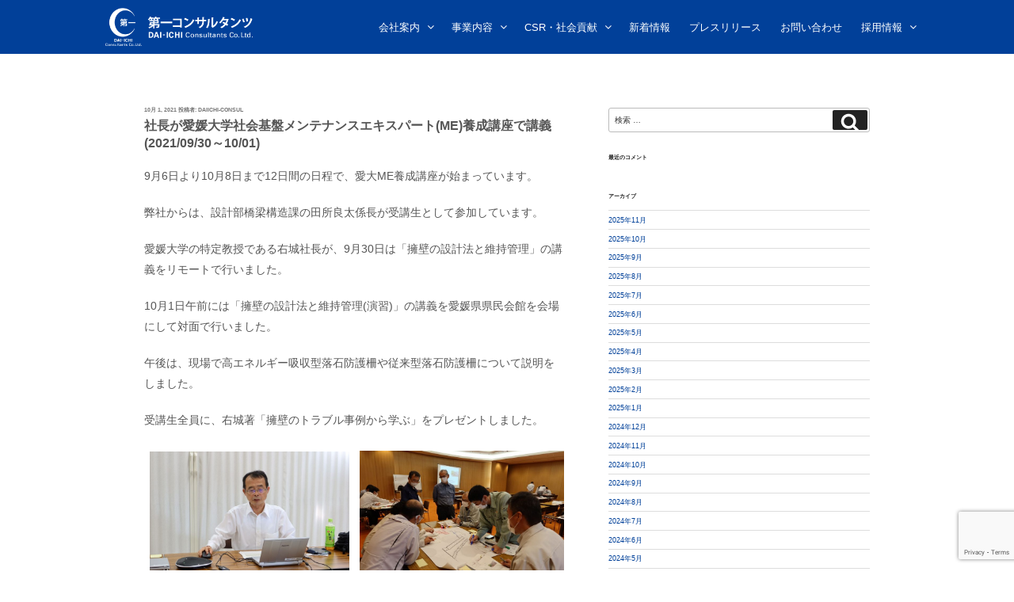

--- FILE ---
content_type: text/html; charset=UTF-8
request_url: https://www.daiichi-consul.com/news/%E4%BC%81%E6%A5%AD%E6%B4%BB%E5%8B%95/10189
body_size: 108651
content:
<!DOCTYPE html>
<html lang="ja" class="no-js no-svg">
<head>

	<!-- Google Tag Manager -->
	<script>(function(w,d,s,l,i){w[l]=w[l]||[];w[l].push({'gtm.start':
	new Date().getTime(),event:'gtm.js'});var f=d.getElementsByTagName(s)[0],
	j=d.createElement(s),dl=l!='dataLayer'?'&l='+l:'';j.async=true;j.src=
	'https://www.googletagmanager.com/gtm.js?id='+i+dl;f.parentNode.insertBefore(j,f);
	})(window,document,'script','dataLayer','GTM-KKM8FKG');</script>
	<!-- End Google Tag Manager -->

	<meta charset="UTF-8">	
	<meta name="viewport" content="width=device-width, initial-scale=1">
	<link rel="profile" href="https://gmpg.org/xfn/11">
	
	<!-- Bootstrap core CSS -->
	<link href="https://www.daiichi-consul.com/wp-content/themes/daiichi/assets/bootstrap/css/bootstrap.css?v=1763797671" rel="stylesheet">	
	<!-- Plugins -->
	<link href="https://www.daiichi-consul.com/wp-content/themes/daiichi/assets/css/simpletextrotator.css" rel="stylesheet"/>
	<link href="https://www.daiichi-consul.com/wp-content/themes/daiichi/assets/css/font-awesome.min.css" rel="stylesheet"/>
	<link href="https://www.daiichi-consul.com/wp-content/themes/daiichi/assets/css/et-line-font.css" rel="stylesheet"/>
	<link href="https://www.daiichi-consul.com/wp-content/themes/daiichi/assets/css/magnific-popup.css" rel="stylesheet"/>
	<link href="https://www.daiichi-consul.com/wp-content/themes/daiichi/assets/css/animate.css" rel="stylesheet"/>
	<link src="https://www.daiichi-consul.com/wp-content/themes/daiichi/assets/toastr/toastr.min.css" rel="stylesheet"/>
	<link href="https://www.daiichi-consul.com/wp-content/themes/daiichi/assets/css/plus_style.css" rel="stylesheet"/>
	<link rel="stylesheet" type="text/css" href="https://www.daiichi-consul.com/wp-content/themes/daiichi/assets/slick/slick.css"/>
	<link rel="stylesheet" type="text/css" href="https://www.daiichi-consul.com/wp-content/themes/daiichi/assets/slick/slick-theme.css?v=1763797671"/>
	<link rel="stylesheet" type="text/css" href="https://www.daiichi-consul.com/wp-content/themes/daiichi/assets/css/donation-course.css"/>
	<!-- Custom Style -->
	
	<!-- Custom Style -->
	
	<link rel="stylesheet" type="text/css" href="https://www.daiichi-consul.com/wp-content/themes/daiichi/assets/css/custom.css?v=1763797671"/>

	<script src="https://www.daiichi-consul.com/wp-content/themes/daiichi/assets/js/jquery-2.1.3.min.js"></script>
	<script src="https://www.daiichi-consul.com/wp-content/themes/daiichi/assets/bootstrap/js/bootstrap.min.js"></script>
	<script src="https://www.daiichi-consul.com/wp-content/themes/daiichi/assets/js/jquery.mb.YTPlayer.min.js"></script>
	<script src="https://www.daiichi-consul.com/wp-content/themes/daiichi/assets/js/appear.js"></script>
	<script src="https://www.daiichi-consul.com/wp-content/themes/daiichi/assets/js/script.js"></script>
	<script src="https://maps.googleapis.com/maps/api/js?key=AIzaSyDJTN0soDdJeqBCy9AjqN93b45IxmgmiMY"></script>
	<script src="https://www.daiichi-consul.com/wp-content/themes/daiichi/assets/js/gmaps.js"></script>
	<script src="https://www.daiichi-consul.com/wp-content/themes/daiichi/assets/js/jquery.simple-text-rotator.min.js"></script>
	<script src="https://www.daiichi-consul.com/wp-content/themes/daiichi/assets/js/jqBootstrapValidation.js"></script>
	<script src="https://www.daiichi-consul.com/wp-content/themes/daiichi/assets/js/isotope.pkgd.min.js"></script>
	<script src="https://www.daiichi-consul.com/wp-content/themes/daiichi/assets/js/imagesloaded.pkgd.js"></script>
	<script src="https://www.daiichi-consul.com/wp-content/themes/daiichi/assets/js/jquery.flexslider-min.js"></script>
	<script src="https://www.daiichi-consul.com/wp-content/themes/daiichi/assets/js/jquery.magnific-popup.min.js"></script>
	<script src="https://www.daiichi-consul.com/wp-content/themes/daiichi/assets/js/jquery.fitvids.js"></script>
	<script src="https://www.daiichi-consul.com/wp-content/themes/daiichi/assets/js/jquery.dotdotdot.js"></script>
	<script src="https://www.daiichi-consul.com/wp-content/themes/daiichi/assets/js/wow.min.js"></script>
	<script src="https://www.daiichi-consul.com/wp-content/themes/daiichi/assets/js/contact.js"></script>
	<script src="https://www.daiichi-consul.com/wp-content/themes/daiichi/assets/toastr/toastr.min.js"></script>
	<script src="https://www.daiichi-consul.com/wp-content/themes/daiichi/assets/js/jquery.easing.min.js"></script>
	<script src="https://www.daiichi-consul.com/wp-content/themes/daiichi/assets/js/jquery.drawsvg.js"></script>
	<script src="https://www.daiichi-consul.com/wp-content/themes/daiichi/assets/js/TweenMax.min.js"></script>
	<script type="text/javascript" src="https://www.daiichi-consul.com/wp-content/themes/daiichi/assets/slick/slick.js"></script>
	<script src="https://www.daiichi-consul.com/wp-content/themes/daiichi/assets/js/custom.js?v=1763797671"></script>
		<!-- Custom Style -->
		<script>(function(html){html.className = html.className.replace(/\bno-js\b/,'js')})(document.documentElement);</script>
<title>社長が愛媛大学社会基盤メンテナンスエキスパート(ME)養成講座で講義(2021/09/30～10/01) &#8211; 株式会社　第一コンサルタンツ</title>
<meta name='robots' content='max-image-preview:large' />
<link rel='dns-prefetch' href='//www.google.com' />
<link rel='dns-prefetch' href='//s.w.org' />
<link rel="alternate" type="application/rss+xml" title="株式会社　第一コンサルタンツ &raquo; フィード" href="https://www.daiichi-consul.com/feed" />
<link rel="alternate" type="application/rss+xml" title="株式会社　第一コンサルタンツ &raquo; コメントフィード" href="https://www.daiichi-consul.com/comments/feed" />
<link rel="alternate" type="application/rss+xml" title="株式会社　第一コンサルタンツ &raquo; 社長が愛媛大学社会基盤メンテナンスエキスパート(ME)養成講座で講義(2021/09/30～10/01) のコメントのフィード" href="https://www.daiichi-consul.com/news/%e4%bc%81%e6%a5%ad%e6%b4%bb%e5%8b%95/10189/feed" />
		<script type="text/javascript">
			window._wpemojiSettings = {"baseUrl":"https:\/\/s.w.org\/images\/core\/emoji\/13.1.0\/72x72\/","ext":".png","svgUrl":"https:\/\/s.w.org\/images\/core\/emoji\/13.1.0\/svg\/","svgExt":".svg","source":{"concatemoji":"https:\/\/www.daiichi-consul.com\/wp-includes\/js\/wp-emoji-release.min.js?ver=5.8.12"}};
			!function(e,a,t){var n,r,o,i=a.createElement("canvas"),p=i.getContext&&i.getContext("2d");function s(e,t){var a=String.fromCharCode;p.clearRect(0,0,i.width,i.height),p.fillText(a.apply(this,e),0,0);e=i.toDataURL();return p.clearRect(0,0,i.width,i.height),p.fillText(a.apply(this,t),0,0),e===i.toDataURL()}function c(e){var t=a.createElement("script");t.src=e,t.defer=t.type="text/javascript",a.getElementsByTagName("head")[0].appendChild(t)}for(o=Array("flag","emoji"),t.supports={everything:!0,everythingExceptFlag:!0},r=0;r<o.length;r++)t.supports[o[r]]=function(e){if(!p||!p.fillText)return!1;switch(p.textBaseline="top",p.font="600 32px Arial",e){case"flag":return s([127987,65039,8205,9895,65039],[127987,65039,8203,9895,65039])?!1:!s([55356,56826,55356,56819],[55356,56826,8203,55356,56819])&&!s([55356,57332,56128,56423,56128,56418,56128,56421,56128,56430,56128,56423,56128,56447],[55356,57332,8203,56128,56423,8203,56128,56418,8203,56128,56421,8203,56128,56430,8203,56128,56423,8203,56128,56447]);case"emoji":return!s([10084,65039,8205,55357,56613],[10084,65039,8203,55357,56613])}return!1}(o[r]),t.supports.everything=t.supports.everything&&t.supports[o[r]],"flag"!==o[r]&&(t.supports.everythingExceptFlag=t.supports.everythingExceptFlag&&t.supports[o[r]]);t.supports.everythingExceptFlag=t.supports.everythingExceptFlag&&!t.supports.flag,t.DOMReady=!1,t.readyCallback=function(){t.DOMReady=!0},t.supports.everything||(n=function(){t.readyCallback()},a.addEventListener?(a.addEventListener("DOMContentLoaded",n,!1),e.addEventListener("load",n,!1)):(e.attachEvent("onload",n),a.attachEvent("onreadystatechange",function(){"complete"===a.readyState&&t.readyCallback()})),(n=t.source||{}).concatemoji?c(n.concatemoji):n.wpemoji&&n.twemoji&&(c(n.twemoji),c(n.wpemoji)))}(window,document,window._wpemojiSettings);
		</script>
		<style type="text/css">
img.wp-smiley,
img.emoji {
	display: inline !important;
	border: none !important;
	box-shadow: none !important;
	height: 1em !important;
	width: 1em !important;
	margin: 0 .07em !important;
	vertical-align: -0.1em !important;
	background: none !important;
	padding: 0 !important;
}
</style>
	<link rel='stylesheet' id='wp-block-library-css'  href='https://www.daiichi-consul.com/wp-includes/css/dist/block-library/style.min.css?ver=5.8.12' type='text/css' media='all' />
<link rel='stylesheet' id='contact-form-7-css'  href='https://www.daiichi-consul.com/wp-content/plugins/contact-form-7/includes/css/styles.css?ver=5.5.3' type='text/css' media='all' />
<link rel='stylesheet' id='twentyseventeen-style-css'  href='https://www.daiichi-consul.com/wp-content/themes/daiichi/style.css?ver=5.8.12' type='text/css' media='all' />
<!--[if lt IE 9]>
<link rel='stylesheet' id='twentyseventeen-ie8-css'  href='https://www.daiichi-consul.com/wp-content/themes/daiichi/assets/css/ie8.css?ver=1.0' type='text/css' media='all' />
<![endif]-->
<script type='text/javascript' id='wp-statistics-tracker-js-extra'>
/* <![CDATA[ */
var WP_Statistics_Tracker_Object = {"hitRequestUrl":"https:\/\/www.daiichi-consul.com\/wp-json\/wp-statistics\/v2\/hit?wp_statistics_hit_rest=yes&track_all=1&current_page_type=post&current_page_id=10189&search_query&page_uri=L25ld3MvJUU0JUJDJTgxJUU2JUE1JUFEJUU2JUI0JUJCJUU1JThCJTk1LzEwMTg5","keepOnlineRequestUrl":"https:\/\/www.daiichi-consul.com\/wp-json\/wp-statistics\/v2\/online?wp_statistics_hit_rest=yes&track_all=1&current_page_type=post&current_page_id=10189&search_query&page_uri=L25ld3MvJUU0JUJDJTgxJUU2JUE1JUFEJUU2JUI0JUJCJUU1JThCJTk1LzEwMTg5","option":{"dntEnabled":"1","cacheCompatibility":""}};
/* ]]> */
</script>
<script type='text/javascript' src='https://www.daiichi-consul.com/wp-content/plugins/wp-statistics/assets/js/tracker.js?ver=5.8.12' id='wp-statistics-tracker-js'></script>
<!--[if lt IE 9]>
<script type='text/javascript' src='https://www.daiichi-consul.com/wp-content/themes/daiichi/assets/js/html5.js?ver=3.7.3' id='html5-js'></script>
<![endif]-->
<script type='text/javascript' src='https://www.daiichi-consul.com/wp-includes/js/jquery/jquery.min.js?ver=3.6.0' id='jquery-core-js'></script>
<script type='text/javascript' src='https://www.daiichi-consul.com/wp-includes/js/jquery/jquery-migrate.min.js?ver=3.3.2' id='jquery-migrate-js'></script>
<link rel="https://api.w.org/" href="https://www.daiichi-consul.com/wp-json/" /><link rel="alternate" type="application/json" href="https://www.daiichi-consul.com/wp-json/wp/v2/posts/10189" /><link rel="EditURI" type="application/rsd+xml" title="RSD" href="https://www.daiichi-consul.com/xmlrpc.php?rsd" />
<link rel="wlwmanifest" type="application/wlwmanifest+xml" href="https://www.daiichi-consul.com/wp-includes/wlwmanifest.xml" /> 
<meta name="generator" content="WordPress 5.8.12" />
<link rel="canonical" href="https://www.daiichi-consul.com/news/%e4%bc%81%e6%a5%ad%e6%b4%bb%e5%8b%95/10189" />
<link rel='shortlink' href='https://www.daiichi-consul.com/?p=10189' />
<link rel="alternate" type="application/json+oembed" href="https://www.daiichi-consul.com/wp-json/oembed/1.0/embed?url=https%3A%2F%2Fwww.daiichi-consul.com%2Fnews%2F%25e4%25bc%2581%25e6%25a5%25ad%25e6%25b4%25bb%25e5%258b%2595%2F10189" />
<link rel="alternate" type="text/xml+oembed" href="https://www.daiichi-consul.com/wp-json/oembed/1.0/embed?url=https%3A%2F%2Fwww.daiichi-consul.com%2Fnews%2F%25e4%25bc%2581%25e6%25a5%25ad%25e6%25b4%25bb%25e5%258b%2595%2F10189&#038;format=xml" />
<!-- Analytics by WP Statistics v14.5.2 - https://wp-statistics.com/ -->
<link rel="pingback" href="https://www.daiichi-consul.com/xmlrpc.php">
<style type="text/css">.recentcomments a{display:inline !important;padding:0 !important;margin:0 !important;}</style>	
	<!-- Template core CSS -->
	<link href="https://www.daiichi-consul.com/wp-content/themes/daiichi/assets/css/style.css?v=1763797671" rel="stylesheet">
	<!-- ヒートマップ -->
	<script type="text/javascript">
    (function(c,l,a,r,i,t,y){
        c[a]=c[a]||function(){(c[a].q=c[a].q||[]).push(arguments)};
        t=l.createElement(r);t.async=1;t.src="https://www.clarity.ms/tag/"+i;
        y=l.getElementsByTagName(r)[0];y.parentNode.insertBefore(t,y);
    })(window, document, "clarity", "script", "6n1o8csgr8");
　　</script>
</head>

<body class="post-template-default single single-post postid-10189 single-format-standard group-blog has-header-image has-sidebar colors-light">

<!-- Google Tag Manager (noscript) -->
<noscript><iframe src="https://www.googletagmanager.com/ns.html?id=GTM-KKM8FKG"
height="0" width="0" style="display:none;visibility:hidden"></iframe></noscript>
<!-- End Google Tag Manager (noscript) -->
	
<div id="page" class="site">
		<!-- NAVIGATION -->
	<nav class="navbar navbar-custom  navbar-fixed-top" role="navigation">
		<div class="container">
			<div class="navbar-header">
				<button type="button" class="navbar-toggle" data-toggle="collapse" data-target="#custom-collapse">
					<!-- <span class="sr-only">Toggle navigation</span> -->
					<span class="icon-bar"></span>
					<span class="icon-bar"></span>
					<span class="icon-bar"></span>
				</button>
				<span class="navbar-brand">
					<a href="https://www.daiichi-consul.com"><img src="https://www.daiichi-consul.com/wp-content/themes/daiichi/assets/images/navi-logo.png" style="height:100%;width:auto;"/></a>
				</span>
				<span class="navbar-subtitle">
				</span>
				<span class="navbar-date">
				</span>
			</div>
	
			<!-- Collect the nav links, forms, and other content for toggling -->
			<div class="collapse navbar-collapse navbar-ex1-collapse" id="custom-collapse">
				<ul class="nav navbar-nav navbar-right">
										<li class="dropdown ">
						<a href="https://www.daiichi-consul.com/company" class="dropdown-toggle" data-toggle="dropdown" >
							<i class="fa fa-chevron-circle-right"></i>
							<span>会社案内</span>
						</a>
													<ul class="dropdown-menu" role="menu">
								<li class="dropdown">
									<a href="https://www.daiichi-consul.com/company">
										<i class="fa fa-chevron-circle-right"></i>
										会社案内トップ
									</a>
								</li>
																<li class="singleDrop">
									<a href="https://www.daiichi-consul.com/company/greeting">
										<i class="fa fa-chevron-circle-right"></i>
										代表メッセージ									</a>
																	</li>
																<li class="singleDrop">
									<a href="https://www.daiichi-consul.com/company/mission">
										<i class="fa fa-chevron-circle-right"></i>
										経営理念／方針									</a>
																	</li>
																<li class="singleDrop">
									<a href="https://www.daiichi-consul.com/company/bcp">
										<i class="fa fa-chevron-circle-right"></i>
										事業継続計画（BCP）									</a>
																	</li>
																<li class="singleDrop">
									<a href="https://www.daiichi-consul.com/company/com_info">
										<i class="fa fa-chevron-circle-right"></i>
										会社概要									</a>
																	</li>
																<li class="singleDrop">
									<a href="https://www.daiichi-consul.com/award">
										<i class="fa fa-chevron-circle-right"></i>
										表彰実績									</a>
																	</li>
																<li class="singleDrop">
									<a href="https://www.daiichi-consul.com/company/safety">
										<i class="fa fa-chevron-circle-right"></i>
										安全教育									</a>
																	</li>
																<li class="singleDrop">
									<a href="https://www.daiichi-consul.com/company/qualification">
										<i class="fa fa-chevron-circle-right"></i>
										保有資格									</a>
																	</li>
																<li class="singleDrop">
									<a href="https://www.daiichi-consul.com/company/member">
										<i class="fa fa-chevron-circle-right"></i>
										社員情報									</a>
																	</li>
																<li class="singleDrop">
									<a href="https://www.daiichi-consul.com/company/pamphlet">
										<i class="fa fa-chevron-circle-right"></i>
										会社資料集									</a>
																	</li>
															</ul>
											</li>
										<li class="dropdown ">
						<a href="https://www.daiichi-consul.com/service" class="dropdown-toggle" data-toggle="dropdown" >
							<i class="fa fa-chevron-circle-right"></i>
							<span>事業内容</span>
						</a>
													<ul class="dropdown-menu" role="menu">
								<li class="dropdown">
									<a href="https://www.daiichi-consul.com/service">
										<i class="fa fa-chevron-circle-right"></i>
										会社案内トップ
									</a>
								</li>
																<li class="singleDrop">
									<a href="https://www.daiichi-consul.com/service">
										<i class="fa fa-chevron-circle-right"></i>
										事業内容									</a>
																	</li>
																<li class="singleDrop">
									<a href="https://www.daiichi-consul.com/result">
										<i class="fa fa-chevron-circle-right"></i>
										実績紹介									</a>
																	</li>
															</ul>
											</li>
										<li class="dropdown ">
						<a href="https://www.daiichi-consul.com/csr" class="dropdown-toggle" data-toggle="dropdown" >
							<i class="fa fa-chevron-circle-right"></i>
							<span>CSR・社会貢献</span>
						</a>
													<ul class="dropdown-menu" role="menu">
								<li class="dropdown">
									<a href="https://www.daiichi-consul.com/csr">
										<i class="fa fa-chevron-circle-right"></i>
										会社案内トップ
									</a>
								</li>
																<li class="singleDrop">
									<a href="https://www.daiichi-consul.com/csr/sdgs">
										<i class="fa fa-chevron-circle-right"></i>
										SDGs達成に向けた取組									</a>
																	</li>
															</ul>
											</li>
										<li class="singleDrop ">
						<a href="https://www.daiichi-consul.com/news" >
							<i class="fa fa-chevron-circle-right"></i>
							<span>新着情報</span>
						</a>
											</li>
										<li class="singleDrop ">
						<a href="https://www.daiichi-consul.com/ad" >
							<i class="fa fa-chevron-circle-right"></i>
							<span>プレスリリース</span>
						</a>
											</li>
										<li class="singleDrop ">
						<a href="https://www.daiichi-consul.com/contact" >
							<i class="fa fa-chevron-circle-right"></i>
							<span>お問い合わせ</span>
						</a>
											</li>
										<li class="dropdown ">
						<a href="https://www.daiichi-consul.com/recruit" class="dropdown-toggle" data-toggle="dropdown" >
							<i class="fa fa-chevron-circle-right"></i>
							<span>採用情報</span>
						</a>
													<ul class="dropdown-menu" role="menu">
								<li class="dropdown">
									<a href="https://www.daiichi-consul.com/recruit">
										<i class="fa fa-chevron-circle-right"></i>
										会社案内トップ
									</a>
								</li>
																<li class="singleDrop">
									<a href="https://www.daiichi-consul.com/recruit/aboutworks">
										<i class="fa fa-chevron-circle-right"></i>
										建設コンサルタントとは									</a>
																	</li>
																<li class="singleDrop">
									<a href="https://www.daiichi-consul.com/recruit/interview">
										<i class="fa fa-chevron-circle-right"></i>
										インタビュー									</a>
																	</li>
																<li class="singleDrop">
									<a href="https://www.daiichi-consul.com/recruit/culture">
										<i class="fa fa-chevron-circle-right"></i>
										カルチャー									</a>
																	</li>
																<li class="singleDrop">
									<a href="https://www.daiichi-consul.com/recruit/internship">
										<i class="fa fa-chevron-circle-right"></i>
										インターンシップ									</a>
																	</li>
																<li class="singleDrop">
									<a href="https://www.daiichi-consul.com/recruit/requirements">
										<i class="fa fa-chevron-circle-right"></i>
										新卒・キャリア採用									</a>
																	</li>
																<li class="singleDrop">
									<a href="https://job.mynavi.jp/23/pc/search/corp76177/outline.html">
										<i class="fa fa-chevron-circle-right"></i>
										エントリーはこちら（マイナビ）									</a>
																	</li>
															</ul>
											</li>
									</ul>
			</div>
		</div>
	</nav>
	<script>
	$(function(){
	    $('.navbar-custom .navbar-toggle').click(function(){
			$(this).toggleClass('active');
	    });
	});
	</script>
	<!-- /NAVIGATION -->
	<div class="nav-space"></div>
	<div class="site-content-contain">
		<div id="content" class="site-content">
<div style="height:64px;"></div>
<div class="wrap">
	<div id="primary" class="content-area">
		<main id="main" class="site-main" role="main">

			
<article id="post-10189" class="post-10189 post type-post status-publish format-standard has-post-thumbnail hentry category-news category-4">
		<header class="entry-header">
		<div class="entry-meta"><span class="posted-on"><span class="screen-reader-text">投稿日:</span> <a href="https://www.daiichi-consul.com/news/%e4%bc%81%e6%a5%ad%e6%b4%bb%e5%8b%95/10189" rel="bookmark"><time class="entry-date published" datetime="2021-10-01T17:00:43+09:00">10月 1, 2021</time><time class="updated" datetime="2021-10-05T09:23:43+09:00">10月 5, 2021</time></a></span><span class="byline"> 投稿者: <span class="author vcard"><a class="url fn n" href="https://www.daiichi-consul.com/author/daiichi-consul">daiichi-consul</a></span></span></div><!-- .entry-meta --><h1 class="entry-title">社長が愛媛大学社会基盤メンテナンスエキスパート(ME)養成講座で講義(2021/09/30～10/01)</h1>	</header><!-- .entry-header -->

	
	<div class="entry-content">
		<p>9月6日より10月8日まで12日間の日程で、愛大ME養成講座が始まっています。</p>
<p>弊社からは、設計部橋梁構造課の田所良太係長が受講生として参加しています。</p>
<p>愛媛大学の特定教授である右城社長が、9月30日は「擁壁の設計法と維持管理」の講義をリモートで行いました。</p>
<p>10月1日午前には「擁壁の設計法と維持管理(演習)」の講義を愛媛県県民会館を会場にして対面で行いました。</p>
<p>午後は、現場で高エネルギー吸収型落石防護柵や従来型落石防護柵について説明をしました。</p>
<p>受講生全員に、右城著「擁壁のトラブル事例から学ぶ」をプレゼントしました。</p>
<table style="height: 139px;" width="516">
<tbody>
<tr>
<td style="width: 250.298px;"><a href="https://www.daiichi-consul.com/wp-content/uploads/2021/10/IMG_2949.jpg"><img loading="lazy" class="alignnone size-large wp-image-10190" src="https://www.daiichi-consul.com/wp-content/uploads/2021/10/IMG_2949-760x507.jpg" alt="" width="525" height="350" srcset="https://www.daiichi-consul.com/wp-content/uploads/2021/10/IMG_2949-760x507.jpg 760w, https://www.daiichi-consul.com/wp-content/uploads/2021/10/IMG_2949-370x247.jpg 370w, https://www.daiichi-consul.com/wp-content/uploads/2021/10/IMG_2949-768x512.jpg 768w, https://www.daiichi-consul.com/wp-content/uploads/2021/10/IMG_2949.jpg 1824w" sizes="(max-width: 525px) 100vw, 525px" /></a></td>
<td style="width: 250.298px;"><a href="https://www.daiichi-consul.com/wp-content/uploads/2021/10/IMG_3048.jpg"><img loading="lazy" class="alignnone size-large wp-image-10191" src="https://www.daiichi-consul.com/wp-content/uploads/2021/10/IMG_3048-760x507.jpg" alt="" width="525" height="350" srcset="https://www.daiichi-consul.com/wp-content/uploads/2021/10/IMG_3048-760x507.jpg 760w, https://www.daiichi-consul.com/wp-content/uploads/2021/10/IMG_3048-370x247.jpg 370w, https://www.daiichi-consul.com/wp-content/uploads/2021/10/IMG_3048-768x512.jpg 768w, https://www.daiichi-consul.com/wp-content/uploads/2021/10/IMG_3048.jpg 1824w" sizes="(max-width: 525px) 100vw, 525px" /></a></td>
</tr>
<tr>
<td style="width: 250.298px;"><a href="https://www.daiichi-consul.com/wp-content/uploads/2021/10/IMG_3082.jpg"><img loading="lazy" class="alignnone size-large wp-image-10192" src="https://www.daiichi-consul.com/wp-content/uploads/2021/10/IMG_3082-760x507.jpg" alt="" width="525" height="350" srcset="https://www.daiichi-consul.com/wp-content/uploads/2021/10/IMG_3082-760x507.jpg 760w, https://www.daiichi-consul.com/wp-content/uploads/2021/10/IMG_3082-370x247.jpg 370w, https://www.daiichi-consul.com/wp-content/uploads/2021/10/IMG_3082-768x512.jpg 768w" sizes="(max-width: 525px) 100vw, 525px" /></a></td>
<td style="width: 250.298px;"><a href="https://www.daiichi-consul.com/wp-content/uploads/2021/10/IMG_3089.jpg"><img loading="lazy" class="alignnone size-large wp-image-10193" src="https://www.daiichi-consul.com/wp-content/uploads/2021/10/IMG_3089-760x507.jpg" alt="" width="525" height="350" srcset="https://www.daiichi-consul.com/wp-content/uploads/2021/10/IMG_3089-760x507.jpg 760w, https://www.daiichi-consul.com/wp-content/uploads/2021/10/IMG_3089-370x247.jpg 370w, https://www.daiichi-consul.com/wp-content/uploads/2021/10/IMG_3089-768x512.jpg 768w" sizes="(max-width: 525px) 100vw, 525px" /></a></td>
</tr>
<tr>
<td style="width: 250.298px;"><a href="https://www.daiichi-consul.com/wp-content/uploads/2021/10/IMG_3094.jpg"><img loading="lazy" class="alignnone size-large wp-image-10194" src="https://www.daiichi-consul.com/wp-content/uploads/2021/10/IMG_3094-760x507.jpg" alt="" width="525" height="350" srcset="https://www.daiichi-consul.com/wp-content/uploads/2021/10/IMG_3094-760x507.jpg 760w, https://www.daiichi-consul.com/wp-content/uploads/2021/10/IMG_3094-370x247.jpg 370w, https://www.daiichi-consul.com/wp-content/uploads/2021/10/IMG_3094-768x512.jpg 768w" sizes="(max-width: 525px) 100vw, 525px" /></a></td>
<td style="width: 250.298px;"><a href="https://www.daiichi-consul.com/wp-content/uploads/2021/10/IMG_3128.jpg"><img loading="lazy" class="alignnone size-large wp-image-10195" src="https://www.daiichi-consul.com/wp-content/uploads/2021/10/IMG_3128-760x507.jpg" alt="" width="525" height="350" srcset="https://www.daiichi-consul.com/wp-content/uploads/2021/10/IMG_3128-760x507.jpg 760w, https://www.daiichi-consul.com/wp-content/uploads/2021/10/IMG_3128-370x247.jpg 370w, https://www.daiichi-consul.com/wp-content/uploads/2021/10/IMG_3128-768x512.jpg 768w" sizes="(max-width: 525px) 100vw, 525px" /></a></td>
</tr>
<tr>
<td style="width: 250.298px;"><a href="https://www.daiichi-consul.com/wp-content/uploads/2021/10/IMG_3134.jpg"><img loading="lazy" class="alignnone size-large wp-image-10196" src="https://www.daiichi-consul.com/wp-content/uploads/2021/10/IMG_3134-760x507.jpg" alt="" width="525" height="350" srcset="https://www.daiichi-consul.com/wp-content/uploads/2021/10/IMG_3134-760x507.jpg 760w, https://www.daiichi-consul.com/wp-content/uploads/2021/10/IMG_3134-370x247.jpg 370w, https://www.daiichi-consul.com/wp-content/uploads/2021/10/IMG_3134-768x512.jpg 768w" sizes="(max-width: 525px) 100vw, 525px" /></a></td>
<td style="width: 250.298px;"><a href="https://www.daiichi-consul.com/wp-content/uploads/2021/10/スクリーンショット-142.png"><img loading="lazy" class="alignnone size-large wp-image-10197" src="https://www.daiichi-consul.com/wp-content/uploads/2021/10/スクリーンショット-142-760x428.png" alt="" width="525" height="296" srcset="https://www.daiichi-consul.com/wp-content/uploads/2021/10/スクリーンショット-142-760x428.png 760w, https://www.daiichi-consul.com/wp-content/uploads/2021/10/スクリーンショット-142-370x208.png 370w, https://www.daiichi-consul.com/wp-content/uploads/2021/10/スクリーンショット-142-768x432.png 768w, https://www.daiichi-consul.com/wp-content/uploads/2021/10/スクリーンショット-142.png 1920w" sizes="(max-width: 525px) 100vw, 525px" /></a></td>
</tr>
</tbody>
</table>
	</div><!-- .entry-content -->

			<footer class="entry-footer"><span class="cat-tags-links"><span class="cat-links"><svg class="icon icon-folder-open" aria-hidden="true" role="img"> <use href="#icon-folder-open" xlink:href="#icon-folder-open"></use> </svg><span class="screen-reader-text">カテゴリー</span><a href="https://www.daiichi-consul.com/category/news" rel="category tag">news</a>, <a href="https://www.daiichi-consul.com/category/news/%e4%bc%81%e6%a5%ad%e6%b4%bb%e5%8b%95" rel="category tag">企業活動</a></span></span></footer> <!-- .entry-footer -->	
</article><!-- #post-## -->

	<nav class="navigation post-navigation" role="navigation" aria-label="投稿">
		<h2 class="screen-reader-text">投稿ナビゲーション</h2>
		<div class="nav-links"><div class="nav-previous"><a href="https://www.daiichi-consul.com/news/10207" rel="prev"><span class="screen-reader-text">過去の投稿</span><span aria-hidden="true" class="nav-subtitle">前</span> <span class="nav-title"><span class="nav-title-icon-wrapper"><svg class="icon icon-arrow-left" aria-hidden="true" role="img"> <use href="#icon-arrow-left" xlink:href="#icon-arrow-left"></use> </svg></span>「ハラスメント防止研修」を開催（2021/10/13）</span></a></div><div class="nav-next"><a href="https://www.daiichi-consul.com/news/10228" rel="next"><span class="screen-reader-text">次の投稿</span><span aria-hidden="true" class="nav-subtitle">次</span> <span class="nav-title">WEBセミナーをライブ配信(2021/10/20)<span class="nav-title-icon-wrapper"><svg class="icon icon-arrow-right" aria-hidden="true" role="img"> <use href="#icon-arrow-right" xlink:href="#icon-arrow-right"></use> </svg></span></span></a></div></div>
	</nav>
		</main><!-- #main -->
	</div><!-- #primary -->
	
<aside id="secondary" class="widget-area" role="complementary">
	<section id="search-2" class="widget widget_search">

<form role="search" method="get" class="search-form" action="https://www.daiichi-consul.com/">
	<label for="search-form-69216aa7d950c">
		<span class="screen-reader-text">検索:</span>
	</label>
	<input type="search" id="search-form-69216aa7d950c" class="search-field" placeholder="検索 &hellip;" value="" name="s" />
	<button type="submit" class="search-submit"><svg class="icon icon-search" aria-hidden="true" role="img"> <use href="#icon-search" xlink:href="#icon-search"></use> </svg><span class="screen-reader-text">検索</span></button>
</form>
</section><section id="recent-comments-2" class="widget widget_recent_comments"><h2 class="widget-title">最近のコメント</h2><ul id="recentcomments"></ul></section><section id="archives-2" class="widget widget_archive"><h2 class="widget-title">アーカイブ</h2>
			<ul>
					<li><a href='https://www.daiichi-consul.com/date/2025/11'>2025年11月</a></li>
	<li><a href='https://www.daiichi-consul.com/date/2025/10'>2025年10月</a></li>
	<li><a href='https://www.daiichi-consul.com/date/2025/09'>2025年9月</a></li>
	<li><a href='https://www.daiichi-consul.com/date/2025/08'>2025年8月</a></li>
	<li><a href='https://www.daiichi-consul.com/date/2025/07'>2025年7月</a></li>
	<li><a href='https://www.daiichi-consul.com/date/2025/06'>2025年6月</a></li>
	<li><a href='https://www.daiichi-consul.com/date/2025/05'>2025年5月</a></li>
	<li><a href='https://www.daiichi-consul.com/date/2025/04'>2025年4月</a></li>
	<li><a href='https://www.daiichi-consul.com/date/2025/03'>2025年3月</a></li>
	<li><a href='https://www.daiichi-consul.com/date/2025/02'>2025年2月</a></li>
	<li><a href='https://www.daiichi-consul.com/date/2025/01'>2025年1月</a></li>
	<li><a href='https://www.daiichi-consul.com/date/2024/12'>2024年12月</a></li>
	<li><a href='https://www.daiichi-consul.com/date/2024/11'>2024年11月</a></li>
	<li><a href='https://www.daiichi-consul.com/date/2024/10'>2024年10月</a></li>
	<li><a href='https://www.daiichi-consul.com/date/2024/09'>2024年9月</a></li>
	<li><a href='https://www.daiichi-consul.com/date/2024/08'>2024年8月</a></li>
	<li><a href='https://www.daiichi-consul.com/date/2024/07'>2024年7月</a></li>
	<li><a href='https://www.daiichi-consul.com/date/2024/06'>2024年6月</a></li>
	<li><a href='https://www.daiichi-consul.com/date/2024/05'>2024年5月</a></li>
	<li><a href='https://www.daiichi-consul.com/date/2024/04'>2024年4月</a></li>
	<li><a href='https://www.daiichi-consul.com/date/2024/03'>2024年3月</a></li>
	<li><a href='https://www.daiichi-consul.com/date/2024/02'>2024年2月</a></li>
	<li><a href='https://www.daiichi-consul.com/date/2024/01'>2024年1月</a></li>
	<li><a href='https://www.daiichi-consul.com/date/2023/12'>2023年12月</a></li>
	<li><a href='https://www.daiichi-consul.com/date/2023/11'>2023年11月</a></li>
	<li><a href='https://www.daiichi-consul.com/date/2023/10'>2023年10月</a></li>
	<li><a href='https://www.daiichi-consul.com/date/2023/09'>2023年9月</a></li>
	<li><a href='https://www.daiichi-consul.com/date/2023/08'>2023年8月</a></li>
	<li><a href='https://www.daiichi-consul.com/date/2023/07'>2023年7月</a></li>
	<li><a href='https://www.daiichi-consul.com/date/2023/06'>2023年6月</a></li>
	<li><a href='https://www.daiichi-consul.com/date/2023/05'>2023年5月</a></li>
	<li><a href='https://www.daiichi-consul.com/date/2023/04'>2023年4月</a></li>
	<li><a href='https://www.daiichi-consul.com/date/2023/03'>2023年3月</a></li>
	<li><a href='https://www.daiichi-consul.com/date/2023/02'>2023年2月</a></li>
	<li><a href='https://www.daiichi-consul.com/date/2023/01'>2023年1月</a></li>
	<li><a href='https://www.daiichi-consul.com/date/2022/12'>2022年12月</a></li>
	<li><a href='https://www.daiichi-consul.com/date/2022/11'>2022年11月</a></li>
	<li><a href='https://www.daiichi-consul.com/date/2022/10'>2022年10月</a></li>
	<li><a href='https://www.daiichi-consul.com/date/2022/09'>2022年9月</a></li>
	<li><a href='https://www.daiichi-consul.com/date/2022/08'>2022年8月</a></li>
	<li><a href='https://www.daiichi-consul.com/date/2022/07'>2022年7月</a></li>
	<li><a href='https://www.daiichi-consul.com/date/2022/06'>2022年6月</a></li>
	<li><a href='https://www.daiichi-consul.com/date/2022/05'>2022年5月</a></li>
	<li><a href='https://www.daiichi-consul.com/date/2022/04'>2022年4月</a></li>
	<li><a href='https://www.daiichi-consul.com/date/2022/03'>2022年3月</a></li>
	<li><a href='https://www.daiichi-consul.com/date/2022/02'>2022年2月</a></li>
	<li><a href='https://www.daiichi-consul.com/date/2022/01'>2022年1月</a></li>
	<li><a href='https://www.daiichi-consul.com/date/2021/12'>2021年12月</a></li>
	<li><a href='https://www.daiichi-consul.com/date/2021/11'>2021年11月</a></li>
	<li><a href='https://www.daiichi-consul.com/date/2021/10'>2021年10月</a></li>
	<li><a href='https://www.daiichi-consul.com/date/2021/09'>2021年9月</a></li>
	<li><a href='https://www.daiichi-consul.com/date/2021/08'>2021年8月</a></li>
	<li><a href='https://www.daiichi-consul.com/date/2021/07'>2021年7月</a></li>
	<li><a href='https://www.daiichi-consul.com/date/2021/06'>2021年6月</a></li>
	<li><a href='https://www.daiichi-consul.com/date/2021/05'>2021年5月</a></li>
	<li><a href='https://www.daiichi-consul.com/date/2021/04'>2021年4月</a></li>
	<li><a href='https://www.daiichi-consul.com/date/2021/03'>2021年3月</a></li>
	<li><a href='https://www.daiichi-consul.com/date/2021/02'>2021年2月</a></li>
	<li><a href='https://www.daiichi-consul.com/date/2021/01'>2021年1月</a></li>
	<li><a href='https://www.daiichi-consul.com/date/2020/12'>2020年12月</a></li>
	<li><a href='https://www.daiichi-consul.com/date/2020/11'>2020年11月</a></li>
	<li><a href='https://www.daiichi-consul.com/date/2020/10'>2020年10月</a></li>
	<li><a href='https://www.daiichi-consul.com/date/2020/09'>2020年9月</a></li>
	<li><a href='https://www.daiichi-consul.com/date/2020/08'>2020年8月</a></li>
	<li><a href='https://www.daiichi-consul.com/date/2020/07'>2020年7月</a></li>
	<li><a href='https://www.daiichi-consul.com/date/2020/06'>2020年6月</a></li>
	<li><a href='https://www.daiichi-consul.com/date/2020/05'>2020年5月</a></li>
	<li><a href='https://www.daiichi-consul.com/date/2020/04'>2020年4月</a></li>
	<li><a href='https://www.daiichi-consul.com/date/2020/03'>2020年3月</a></li>
	<li><a href='https://www.daiichi-consul.com/date/2020/02'>2020年2月</a></li>
	<li><a href='https://www.daiichi-consul.com/date/2020/01'>2020年1月</a></li>
	<li><a href='https://www.daiichi-consul.com/date/2019/12'>2019年12月</a></li>
	<li><a href='https://www.daiichi-consul.com/date/2019/11'>2019年11月</a></li>
	<li><a href='https://www.daiichi-consul.com/date/2019/10'>2019年10月</a></li>
	<li><a href='https://www.daiichi-consul.com/date/2019/09'>2019年9月</a></li>
	<li><a href='https://www.daiichi-consul.com/date/2019/08'>2019年8月</a></li>
	<li><a href='https://www.daiichi-consul.com/date/2019/07'>2019年7月</a></li>
	<li><a href='https://www.daiichi-consul.com/date/2019/06'>2019年6月</a></li>
	<li><a href='https://www.daiichi-consul.com/date/2019/05'>2019年5月</a></li>
	<li><a href='https://www.daiichi-consul.com/date/2019/04'>2019年4月</a></li>
	<li><a href='https://www.daiichi-consul.com/date/2019/03'>2019年3月</a></li>
	<li><a href='https://www.daiichi-consul.com/date/2019/02'>2019年2月</a></li>
	<li><a href='https://www.daiichi-consul.com/date/2019/01'>2019年1月</a></li>
	<li><a href='https://www.daiichi-consul.com/date/2018/12'>2018年12月</a></li>
	<li><a href='https://www.daiichi-consul.com/date/2018/11'>2018年11月</a></li>
	<li><a href='https://www.daiichi-consul.com/date/2018/10'>2018年10月</a></li>
	<li><a href='https://www.daiichi-consul.com/date/2018/09'>2018年9月</a></li>
	<li><a href='https://www.daiichi-consul.com/date/2018/08'>2018年8月</a></li>
	<li><a href='https://www.daiichi-consul.com/date/2018/07'>2018年7月</a></li>
	<li><a href='https://www.daiichi-consul.com/date/2018/06'>2018年6月</a></li>
	<li><a href='https://www.daiichi-consul.com/date/2018/05'>2018年5月</a></li>
	<li><a href='https://www.daiichi-consul.com/date/2018/04'>2018年4月</a></li>
	<li><a href='https://www.daiichi-consul.com/date/2018/03'>2018年3月</a></li>
	<li><a href='https://www.daiichi-consul.com/date/2018/02'>2018年2月</a></li>
	<li><a href='https://www.daiichi-consul.com/date/2018/01'>2018年1月</a></li>
	<li><a href='https://www.daiichi-consul.com/date/2017/12'>2017年12月</a></li>
	<li><a href='https://www.daiichi-consul.com/date/2017/11'>2017年11月</a></li>
	<li><a href='https://www.daiichi-consul.com/date/2017/10'>2017年10月</a></li>
	<li><a href='https://www.daiichi-consul.com/date/2017/09'>2017年9月</a></li>
	<li><a href='https://www.daiichi-consul.com/date/2017/08'>2017年8月</a></li>
	<li><a href='https://www.daiichi-consul.com/date/2017/07'>2017年7月</a></li>
	<li><a href='https://www.daiichi-consul.com/date/2017/06'>2017年6月</a></li>
	<li><a href='https://www.daiichi-consul.com/date/2017/05'>2017年5月</a></li>
	<li><a href='https://www.daiichi-consul.com/date/2017/04'>2017年4月</a></li>
	<li><a href='https://www.daiichi-consul.com/date/2017/03'>2017年3月</a></li>
	<li><a href='https://www.daiichi-consul.com/date/2017/02'>2017年2月</a></li>
	<li><a href='https://www.daiichi-consul.com/date/2017/01'>2017年1月</a></li>
	<li><a href='https://www.daiichi-consul.com/date/2016/12'>2016年12月</a></li>
	<li><a href='https://www.daiichi-consul.com/date/2016/11'>2016年11月</a></li>
	<li><a href='https://www.daiichi-consul.com/date/2016/10'>2016年10月</a></li>
	<li><a href='https://www.daiichi-consul.com/date/2016/09'>2016年9月</a></li>
	<li><a href='https://www.daiichi-consul.com/date/2016/08'>2016年8月</a></li>
	<li><a href='https://www.daiichi-consul.com/date/2016/07'>2016年7月</a></li>
	<li><a href='https://www.daiichi-consul.com/date/2016/06'>2016年6月</a></li>
	<li><a href='https://www.daiichi-consul.com/date/2016/05'>2016年5月</a></li>
	<li><a href='https://www.daiichi-consul.com/date/2016/04'>2016年4月</a></li>
	<li><a href='https://www.daiichi-consul.com/date/2016/03'>2016年3月</a></li>
	<li><a href='https://www.daiichi-consul.com/date/2016/02'>2016年2月</a></li>
	<li><a href='https://www.daiichi-consul.com/date/2016/01'>2016年1月</a></li>
	<li><a href='https://www.daiichi-consul.com/date/2015/12'>2015年12月</a></li>
	<li><a href='https://www.daiichi-consul.com/date/2015/11'>2015年11月</a></li>
	<li><a href='https://www.daiichi-consul.com/date/2015/10'>2015年10月</a></li>
	<li><a href='https://www.daiichi-consul.com/date/2015/09'>2015年9月</a></li>
	<li><a href='https://www.daiichi-consul.com/date/2015/08'>2015年8月</a></li>
	<li><a href='https://www.daiichi-consul.com/date/2015/07'>2015年7月</a></li>
	<li><a href='https://www.daiichi-consul.com/date/2015/06'>2015年6月</a></li>
	<li><a href='https://www.daiichi-consul.com/date/2015/05'>2015年5月</a></li>
	<li><a href='https://www.daiichi-consul.com/date/2015/04'>2015年4月</a></li>
	<li><a href='https://www.daiichi-consul.com/date/2015/03'>2015年3月</a></li>
	<li><a href='https://www.daiichi-consul.com/date/2015/02'>2015年2月</a></li>
	<li><a href='https://www.daiichi-consul.com/date/2015/01'>2015年1月</a></li>
	<li><a href='https://www.daiichi-consul.com/date/2014/12'>2014年12月</a></li>
	<li><a href='https://www.daiichi-consul.com/date/2014/11'>2014年11月</a></li>
	<li><a href='https://www.daiichi-consul.com/date/2014/10'>2014年10月</a></li>
	<li><a href='https://www.daiichi-consul.com/date/2014/09'>2014年9月</a></li>
	<li><a href='https://www.daiichi-consul.com/date/2014/08'>2014年8月</a></li>
	<li><a href='https://www.daiichi-consul.com/date/2014/07'>2014年7月</a></li>
	<li><a href='https://www.daiichi-consul.com/date/2014/06'>2014年6月</a></li>
	<li><a href='https://www.daiichi-consul.com/date/2014/05'>2014年5月</a></li>
	<li><a href='https://www.daiichi-consul.com/date/2014/04'>2014年4月</a></li>
	<li><a href='https://www.daiichi-consul.com/date/2014/03'>2014年3月</a></li>
	<li><a href='https://www.daiichi-consul.com/date/2014/02'>2014年2月</a></li>
	<li><a href='https://www.daiichi-consul.com/date/2014/01'>2014年1月</a></li>
	<li><a href='https://www.daiichi-consul.com/date/2013/12'>2013年12月</a></li>
	<li><a href='https://www.daiichi-consul.com/date/2013/11'>2013年11月</a></li>
	<li><a href='https://www.daiichi-consul.com/date/2013/10'>2013年10月</a></li>
	<li><a href='https://www.daiichi-consul.com/date/2013/09'>2013年9月</a></li>
	<li><a href='https://www.daiichi-consul.com/date/2013/08'>2013年8月</a></li>
	<li><a href='https://www.daiichi-consul.com/date/2013/07'>2013年7月</a></li>
	<li><a href='https://www.daiichi-consul.com/date/2013/06'>2013年6月</a></li>
	<li><a href='https://www.daiichi-consul.com/date/2013/05'>2013年5月</a></li>
	<li><a href='https://www.daiichi-consul.com/date/2013/04'>2013年4月</a></li>
	<li><a href='https://www.daiichi-consul.com/date/2013/03'>2013年3月</a></li>
	<li><a href='https://www.daiichi-consul.com/date/2013/02'>2013年2月</a></li>
	<li><a href='https://www.daiichi-consul.com/date/2013/01'>2013年1月</a></li>
	<li><a href='https://www.daiichi-consul.com/date/2012/12'>2012年12月</a></li>
	<li><a href='https://www.daiichi-consul.com/date/2012/11'>2012年11月</a></li>
	<li><a href='https://www.daiichi-consul.com/date/2012/10'>2012年10月</a></li>
	<li><a href='https://www.daiichi-consul.com/date/2012/09'>2012年9月</a></li>
	<li><a href='https://www.daiichi-consul.com/date/2012/08'>2012年8月</a></li>
	<li><a href='https://www.daiichi-consul.com/date/2012/07'>2012年7月</a></li>
	<li><a href='https://www.daiichi-consul.com/date/2012/06'>2012年6月</a></li>
	<li><a href='https://www.daiichi-consul.com/date/2012/05'>2012年5月</a></li>
	<li><a href='https://www.daiichi-consul.com/date/2012/04'>2012年4月</a></li>
	<li><a href='https://www.daiichi-consul.com/date/2012/01'>2012年1月</a></li>
	<li><a href='https://www.daiichi-consul.com/date/2011/12'>2011年12月</a></li>
	<li><a href='https://www.daiichi-consul.com/date/2011/11'>2011年11月</a></li>
	<li><a href='https://www.daiichi-consul.com/date/2011/10'>2011年10月</a></li>
	<li><a href='https://www.daiichi-consul.com/date/2011/09'>2011年9月</a></li>
	<li><a href='https://www.daiichi-consul.com/date/2011/08'>2011年8月</a></li>
	<li><a href='https://www.daiichi-consul.com/date/2011/07'>2011年7月</a></li>
	<li><a href='https://www.daiichi-consul.com/date/2011/06'>2011年6月</a></li>
	<li><a href='https://www.daiichi-consul.com/date/2011/04'>2011年4月</a></li>
	<li><a href='https://www.daiichi-consul.com/date/2011/02'>2011年2月</a></li>
	<li><a href='https://www.daiichi-consul.com/date/2011/01'>2011年1月</a></li>
	<li><a href='https://www.daiichi-consul.com/date/2010/12'>2010年12月</a></li>
	<li><a href='https://www.daiichi-consul.com/date/2010/10'>2010年10月</a></li>
	<li><a href='https://www.daiichi-consul.com/date/2010/08'>2010年8月</a></li>
	<li><a href='https://www.daiichi-consul.com/date/2010/07'>2010年7月</a></li>
	<li><a href='https://www.daiichi-consul.com/date/2010/05'>2010年5月</a></li>
	<li><a href='https://www.daiichi-consul.com/date/2010/04'>2010年4月</a></li>
	<li><a href='https://www.daiichi-consul.com/date/2010/03'>2010年3月</a></li>
	<li><a href='https://www.daiichi-consul.com/date/2010/01'>2010年1月</a></li>
	<li><a href='https://www.daiichi-consul.com/date/2009/12'>2009年12月</a></li>
	<li><a href='https://www.daiichi-consul.com/date/2009/11'>2009年11月</a></li>
	<li><a href='https://www.daiichi-consul.com/date/2009/08'>2009年8月</a></li>
	<li><a href='https://www.daiichi-consul.com/date/2009/07'>2009年7月</a></li>
	<li><a href='https://www.daiichi-consul.com/date/2009/05'>2009年5月</a></li>
	<li><a href='https://www.daiichi-consul.com/date/2009/04'>2009年4月</a></li>
	<li><a href='https://www.daiichi-consul.com/date/2009/02'>2009年2月</a></li>
	<li><a href='https://www.daiichi-consul.com/date/2009/01'>2009年1月</a></li>
	<li><a href='https://www.daiichi-consul.com/date/2008/12'>2008年12月</a></li>
	<li><a href='https://www.daiichi-consul.com/date/2008/11'>2008年11月</a></li>
	<li><a href='https://www.daiichi-consul.com/date/2008/10'>2008年10月</a></li>
	<li><a href='https://www.daiichi-consul.com/date/2008/08'>2008年8月</a></li>
	<li><a href='https://www.daiichi-consul.com/date/2008/07'>2008年7月</a></li>
			</ul>

			</section><section id="categories-2" class="widget widget_categories"><h2 class="widget-title">カテゴリー</h2>
			<ul>
					<li class="cat-item cat-item-8"><a href="https://www.daiichi-consul.com/category/members">社員情報</a>
</li>
	<li class="cat-item cat-item-9"><a href="https://www.daiichi-consul.com/category/members/%e5%bd%b9%e5%93%a1" title=" ">役員</a>
</li>
	<li class="cat-item cat-item-44"><a href="https://www.daiichi-consul.com/category/members/%e9%a1%a7%e5%95%8f%e7%ad%89" title="　">顧問等</a>
</li>
	<li class="cat-item cat-item-82"><a href="https://www.daiichi-consul.com/category/news/%e3%83%aa%e3%82%af%e3%83%ab%e3%83%bc%e3%83%88">リクルート</a>
</li>
	<li class="cat-item cat-item-10"><a href="https://www.daiichi-consul.com/category/members/%e5%93%81%e8%b3%aa%e7%ae%a1%e7%90%86%e5%ae%a4" title="　">品質管理室</a>
</li>
	<li class="cat-item cat-item-11"><a href="https://www.daiichi-consul.com/category/members/%e7%b7%8f%e5%8b%99%e9%83%a8" title="　">総務部</a>
</li>
	<li class="cat-item cat-item-12"><a href="https://www.daiichi-consul.com/category/members/%e5%96%b6%e6%a5%ad%e9%83%a8">営業部</a>
</li>
	<li class="cat-item cat-item-13"><a href="https://www.daiichi-consul.com/category/members/%e8%a8%ad%e8%a8%88%e9%83%a8">設計部</a>
</li>
	<li class="cat-item cat-item-90"><a href="https://www.daiichi-consul.com/category/members/%e5%9c%b0%e7%9b%a4%e6%8a%80%e8%a1%93%e9%83%a8">地盤技術部</a>
</li>
	<li class="cat-item cat-item-14"><a href="https://www.daiichi-consul.com/category/members/%e8%aa%bf%e6%9f%bb%e9%83%a8" title="　">調査部</a>
</li>
	<li class="cat-item cat-item-15"><a href="https://www.daiichi-consul.com/category/members/%e5%b9%a1%e5%a4%9a%e6%94%af%e5%ba%97">幡多支店</a>
</li>
	<li class="cat-item cat-item-16"><a href="https://www.daiichi-consul.com/category/members/%e5%ae%89%e8%8a%b8%e5%96%b6%e6%a5%ad%e6%89%80">安芸営業所</a>
</li>
	<li class="cat-item cat-item-17"><a href="https://www.daiichi-consul.com/category/members/%e6%9d%be%e5%b1%b1%e4%ba%8b%e5%8b%99%e6%89%80">松山事務所</a>
</li>
	<li class="cat-item cat-item-91"><a href="https://www.daiichi-consul.com/category/members/%e5%be%b3%e5%b3%b6%e4%ba%8b%e5%8b%99%e6%89%80">徳島事務所</a>
</li>
	<li class="cat-item cat-item-24"><a href="https://www.daiichi-consul.com/category/result">実績紹介</a>
</li>
	<li class="cat-item cat-item-68"><a href="https://www.daiichi-consul.com/category/result/%e9%81%93%e8%b7%af">道路</a>
</li>
	<li class="cat-item cat-item-69"><a href="https://www.daiichi-consul.com/category/result/%e6%a9%8b%e6%a2%81%e3%83%bb%e6%a7%8b%e9%80%a0">橋梁・構造</a>
</li>
	<li class="cat-item cat-item-70"><a href="https://www.daiichi-consul.com/category/result/%e3%83%88%e3%83%b3%e3%83%8d%e3%83%ab">トンネル</a>
</li>
	<li class="cat-item cat-item-22"><a href="https://www.daiichi-consul.com/category/news/csr%e3%83%bb%e7%a4%be%e4%bc%9a%e8%b2%a2%e7%8c%ae">CSR・社会貢献</a>
</li>
	<li class="cat-item cat-item-7"><a href="https://www.daiichi-consul.com/category/news">news</a>
</li>
	<li class="cat-item cat-item-71"><a href="https://www.daiichi-consul.com/category/result/%e6%b2%b3%e5%b7%9d%e3%83%bb%e7%a0%82%e9%98%b2">河川・砂防</a>
</li>
	<li class="cat-item cat-item-92"><a href="https://www.daiichi-consul.com/category/result/%e9%83%bd%e5%b8%82%e8%a8%88%e7%94%bb">都市計画</a>
</li>
	<li class="cat-item cat-item-25"><a href="https://www.daiichi-consul.com/category/result/%e5%bb%ba%e8%a8%ad%e3%82%b3%e3%83%b3%e3%82%b5%e3%83%ab%e3%82%bf%e3%83%b3%e3%83%88">建設コンサルタント</a>
</li>
	<li class="cat-item cat-item-26"><a href="https://www.daiichi-consul.com/category/result/%e8%a3%9c%e5%84%9f%e3%82%b3%e3%83%b3%e3%82%b5%e3%83%ab%e3%82%bf%e3%83%b3%e3%83%88">補償コンサルタント</a>
</li>
	<li class="cat-item cat-item-1"><a href="https://www.daiichi-consul.com/category/uncategorized">Uncategorized</a>
</li>
	<li class="cat-item cat-item-5"><a href="https://www.daiichi-consul.com/category/news/%e3%81%8a%e7%9f%a5%e3%82%89%e3%81%9b">お知らせ</a>
</li>
	<li class="cat-item cat-item-72"><a href="https://www.daiichi-consul.com/category/result/%e7%b6%ad%e6%8c%81%e7%ae%a1%e7%90%86">維持管理</a>
</li>
	<li class="cat-item cat-item-4"><a href="https://www.daiichi-consul.com/category/news/%e4%bc%81%e6%a5%ad%e6%b4%bb%e5%8b%95">企業活動</a>
</li>
	<li class="cat-item cat-item-73"><a href="https://www.daiichi-consul.com/category/result/%e6%96%9c%e9%9d%a2%e9%98%b2%e7%81%bd">斜面防災</a>
</li>
	<li class="cat-item cat-item-74"><a href="https://www.daiichi-consul.com/category/result/%e5%9c%b0%e5%9f%9f%e9%98%b2%e7%81%bd">地域防災</a>
</li>
	<li class="cat-item cat-item-75"><a href="https://www.daiichi-consul.com/category/result/%e7%94%a8%e5%9c%b0%e6%b8%ac%e9%87%8f%e3%83%bb%e7%89%a9%e4%bb%b6%e8%aa%bf%e6%9f%bb">用地測量・物件調査</a>
</li>
	<li class="cat-item cat-item-27"><a href="https://www.daiichi-consul.com/category/result/%e6%b8%ac%e9%87%8f%e3%83%bb%e8%aa%bf%e6%9f%bb">測量・調査</a>
</li>
	<li class="cat-item cat-item-76"><a href="https://www.daiichi-consul.com/category/result/%e5%9c%b0%e8%b3%aa%e8%aa%bf%e6%9f%bb">地質調査</a>
</li>
	<li class="cat-item cat-item-19"><a href="https://www.daiichi-consul.com/category/news/%e6%8a%80%e8%a1%93%e9%96%8b%e7%99%ba%e3%83%ac%e3%83%9d%e3%83%bc%e3%83%88">トピックス（技術開発）</a>
</li>
	<li class="cat-item cat-item-77"><a href="https://www.daiichi-consul.com/category/result/%e5%9c%b0%e7%b1%8d%e8%aa%bf%e6%9f%bb">地籍調査</a>
</li>
	<li class="cat-item cat-item-78"><a href="https://www.daiichi-consul.com/category/result/%e5%9c%b0%e7%90%86%e7%a9%ba%e9%96%93%e3%83%87%e3%83%bc%e3%82%bf%e6%95%b4%e5%82%99">地理空間データ整備</a>
</li>
	<li class="cat-item cat-item-79"><a href="https://www.daiichi-consul.com/category/result/%e5%bb%ba%e8%a8%ad%e3%83%bb%e7%ae%a1%e7%90%86">建設・管理</a>
</li>
	<li class="cat-item cat-item-21"><a href="https://www.daiichi-consul.com/category/news/%e7%a4%be%e5%86%85%e6%b4%bb%e5%8b%95">社内活動</a>
</li>
	<li class="cat-item cat-item-29"><a href="https://www.daiichi-consul.com/category/result/%e3%82%a4%e3%83%b3%e3%83%95%e3%83%a9%e9%95%b7%e5%af%bf%e5%91%bd%e5%8c%96">インフラ長寿命化</a>
</li>
	<li class="cat-item cat-item-30"><a href="https://www.daiichi-consul.com/category/result/%e3%83%9e%e3%83%b3%e3%82%b7%e3%83%a7%e3%83%b3%e5%a4%a7%e8%a6%8f%e6%a8%a1%e4%bf%ae%e7%b9%95">マンション大規模修繕</a>
</li>
	<li class="cat-item cat-item-28"><a href="https://www.daiichi-consul.com/category/result/%e5%9c%b0%e7%9b%a4%e8%aa%bf%e6%9f%bb">地盤調査</a>
</li>
	<li class="cat-item cat-item-20"><a href="https://www.daiichi-consul.com/category/news/%e7%a4%be%e9%95%b7%e8%aa%9e%e9%8c%b2">社長語録</a>
</li>
	<li class="cat-item cat-item-64"><a href="https://www.daiichi-consul.com/category/works/%e9%81%93%e8%b7%af-works">道路</a>
</li>
	<li class="cat-item cat-item-63"><a href="https://www.daiichi-consul.com/category/works/%e6%a9%8b%e6%a2%81%e3%83%bb%e6%a7%8b%e9%80%a0-works">橋梁・構造</a>
</li>
	<li class="cat-item cat-item-62"><a href="https://www.daiichi-consul.com/category/works/%e3%83%88%e3%83%b3%e3%83%8d%e3%83%ab-works">トンネル</a>
</li>
	<li class="cat-item cat-item-61"><a href="https://www.daiichi-consul.com/category/works/%e6%b2%b3%e5%b7%9d%e3%83%bb%e7%a0%82%e9%98%b2-works">河川・砂防</a>
</li>
	<li class="cat-item cat-item-23"><a href="https://www.daiichi-consul.com/category/news/%e8%a1%a8%e5%bd%b0">表彰</a>
</li>
	<li class="cat-item cat-item-60"><a href="https://www.daiichi-consul.com/category/works/%e7%b6%ad%e6%8c%81%e7%ae%a1%e7%90%86-works">維持管理</a>
</li>
	<li class="cat-item cat-item-59"><a href="https://www.daiichi-consul.com/category/works/%e6%96%9c%e9%9d%a2%e9%98%b2%e7%81%bd-works">斜面防災</a>
</li>
	<li class="cat-item cat-item-58"><a href="https://www.daiichi-consul.com/category/works/%e5%9c%b0%e5%9f%9f%e9%98%b2%e7%81%bd-works">地域防災</a>
</li>
	<li class="cat-item cat-item-57"><a href="https://www.daiichi-consul.com/category/works/%e7%94%a8%e5%9c%b0%e6%b8%ac%e9%87%8f%e3%83%bb%e7%89%a9%e4%bb%b6%e8%aa%bf%e6%9f%bb-works">用地測量・物件調査</a>
</li>
	<li class="cat-item cat-item-56"><a href="https://www.daiichi-consul.com/category/works/%e6%b8%ac%e9%87%8f%e3%83%bb%e8%aa%bf%e6%9f%bb-works">測量・調査</a>
</li>
	<li class="cat-item cat-item-65"><a href="https://www.daiichi-consul.com/category/works/%e5%9c%b0%e8%b3%aa%e8%aa%bf%e6%9f%bb-works">地質調査</a>
</li>
	<li class="cat-item cat-item-55"><a href="https://www.daiichi-consul.com/category/works/%e5%9c%b0%e7%b1%8d%e8%aa%bf%e6%9f%bb-works">地籍調査</a>
</li>
	<li class="cat-item cat-item-54"><a href="https://www.daiichi-consul.com/category/works/%e5%9c%b0%e7%90%86%e7%a9%ba%e9%96%93%e3%83%87%e3%83%bc%e3%82%bf%e6%95%b4%e5%82%99-works">地理空間データ整備</a>
</li>
	<li class="cat-item cat-item-53"><a href="https://www.daiichi-consul.com/category/works/%e5%bb%ba%e8%a8%ad%e3%83%bb%e7%ae%a1%e7%90%86-works">建設・管理</a>
</li>
			</ul>

			</section><section id="meta-2" class="widget widget_meta"><h2 class="widget-title">メタ情報</h2>
		<ul>
						<li><a href="https://www.daiichi-consul.com/wp-login.php">ログイン</a></li>
			<li><a href="https://www.daiichi-consul.com/feed">投稿フィード</a></li>
			<li><a href="https://www.daiichi-consul.com/comments/feed">コメントフィード</a></li>

			<li><a href="https://ja.wordpress.org/">WordPress.org</a></li>
		</ul>

		</section></aside><!-- #secondary -->
</div><!-- .wrap -->

			<!-- breadcrumbs --------------------------------------------------------------------------------->
					</div><!-- #content -->

				<footer id="colophon" class="footer" role="contentinfo" style="background-image: url(https://www.daiichi-consul.com/wp-content/themes/daiichi/assets/images/footer.jpg?v=5);">
			<div style="height:64px;"></div>
			<div class="wrapper" style="background-color:rgba(0,0,0,0);">
				<div class="container">
					<div class="row">
						<div class="col-sm-6">
							<img src="https://www.daiichi-consul.com/wp-content/themes/daiichi/assets/images/footer-logo.png" style="height:57px; width:auto;"/><br/>
							<div style="height:32px;"></div>
							<p>本社：〒781-5105 高知市介良甲828番地1</p>
							<p class="tel">
								<img src="https://www.daiichi-consul.com/wp-content/themes/daiichi/assets/images/footer-phone.png" style="width:20px; height:auto;margin-top:-7px;"/> <a href="tel:088-821-7770">088-821-7770</a> <span style="font-size:13px;font-weight:normal;">(代表)</span>
							</p>
							<p class="tel"><img src="https://www.daiichi-consul.com/wp-content/themes/daiichi/assets/images/footer-fax.png" style="width:20px; height:auto;margin-top:-5px;"/> 088-821-7771</p>
							<div style="height:32px;"></div>
							<div class="hidden-xs hidden-sm" >
								<a href="https://www.daiichi-consul.com/contact/" style="padding:20px; background-color: rgba(0,0,0,0.75);">
									<img src="https://www.daiichi-consul.com/wp-content/themes/daiichi/assets/images/footer-balloon.png" style="width:20px; height:auto;margin-top:-4px;"/>
									&nbsp;技術相談／問い合わせメールフォーム&nbsp;&nbsp;&nbsp;&nbsp;<i class="fa fa-angle-right"></i>
								</a>
								&nbsp;
								<!--<a href="https://www.facebook.com/%E6%A0%AA%E5%BC%8F%E4%BC%9A%E7%A4%BE%E7%AC%AC%E4%B8%80%E3%82%B3%E3%83%B3%E3%82%B5%E3%83%AB%E3%82%BF%E3%83%B3%E3%83%84-182797722056956/" style="padding:20px 24px; background-color: #305196;" target="_blank">
									<img src="https://www.daiichi-consul.com/wp-content/themes/daiichi/assets/images/facebook.png" style="width:9px; height:auto;margin-top:-4px;"/>
								</a>-->

								<a href="https://www.instagram.com/daiichiconsultants/" style="padding:20px 21px;" target="_blank">
									<img src="https://www.daiichi-consul.com/wp-content/themes/daiichi/assets/images/instagram.png" style="width:50px; height:auto;margin-top:-4px;"/>
								</a>
							</div>
							<div class="visible-xs visible-sm" >
								<a href="https://www.daiichi-consul.com/contact/" style="padding:3px; background-color: rgba(0,0,0,0.75);display:inline-block;position:relative;top:-2px;">
									<img src="https://www.daiichi-consul.com/wp-content/themes/daiichi/assets/images/footer-contact.png" style="width:auto; height:45px;"/>
								</a>
								<!--<a href="" style="padding:20px 24px; background-color: #305196;">
									<img src="https://www.daiichi-consul.com/wp-content/themes/daiichi/assets/images/facebook.png" style="width:9px; height:auto;margin-top:-4px;"/>
								</a>-->

								<a href="https://www.instagram.com/daiichiconsultants/" style="padding:20px 21px;">
									<img src="https://www.daiichi-consul.com/wp-content/themes/daiichi/assets/images/instagram.png" style="width:50px; height:auto;margin-top:-4px;"/>
								</a>
							</div>
							<div style="height:32px;"></div>
						</div>
						<div class="col-sm-3 col-xs-6">
							<ul>
								<li>
									<i class="fa fa-chevron-circle-right"></i>
									<a href="https://www.daiichi-consul.com/news/">新着情報</a>
								</li>
								<li>
									<i class="fa fa-chevron-circle-right"></i>
									<a href="https://www.daiichi-consul.com/company/">会社紹介</a>
									<ul>
										<li>
											<i class="fa fa-angle-right"></i>
											<a href="https://www.daiichi-consul.com/company/greeting/">代表メッセージ</a>
										</li>
										<li>
											<i class="fa fa-angle-right"></i>
											<a href="https://www.daiichi-consul.com/company/mission/">経営理念／方針</a>
										</li>
										<li>
											<i class="fa fa-angle-right"></i>
											<a href="https://www.daiichi-consul.com/company/bcp/">事業継続計画（BCP）</a>
										</li>
										<li>
											<i class="fa fa-angle-right"></i>
											<a href="https://www.daiichi-consul.com/company/com_info/">会社概要</a>
										</li>
										<li>
											<i class="fa fa-angle-right"></i>
											<a href="https://www.daiichi-consul.com/award/">表彰実績</a>
										</li>
										<li>
											<i class="fa fa-angle-right"></i>
											<a href="https://www.daiichi-consul.com/company/safety/">安全教育</a>
										</li>
										<li>
											<i class="fa fa-angle-right"></i>
											<a href="https://www.daiichi-consul.com/company/qualification/">保有資格</a>
										</li>
										<li>
											<i class="fa fa-angle-right"></i>
											<a href="https://www.daiichi-consul.com/company/member">社員情報</a>
										</li>
										<li>
											<i class="fa fa-angle-right"></i>
											<a href="https://www.daiichi-consul.com/company/pamphlet">会社資料集</a>
										</li>
									</ul>
								</li>
								<li>
									<i class="fa fa-chevron-circle-right"></i>
									<a href="https://www.daiichi-consul.com/service/">事業内容</a>
								</li>
								<li>
									<i class="fa fa-chevron-circle-right"></i>
									<a href="https://www.daiichi-consul.com/result/">実績紹介</a>
								</li>
							</ul>
						</div>
						<div class="col-sm-3 col-xs-6">
							<ul>
								<li>
									<i class="fa fa-chevron-circle-right"></i>
									研究／技術開発
									<ul>
										<!-- <li>
											<i class="fa fa-angle-right"></i>
											<a href="https://www.daiichi-consul.com/donation-course/">寄付講座</a>
										</li> -->
										<li>
											<i class="fa fa-angle-right"></i>
											<a href="https://www.daiichi-consul.com/tech-report/">技術開発、論文</a>
										</li>
										<li>
											<i class="fa fa-angle-right"></i>
											<a href="https://www.daiichi-consul.com/news?c=19/">トピックス（技術開発）</a>
										</li>
									</ul>
								</li>
								<li>
									<i class="fa fa-chevron-circle-right"></i>
									<a href="https://www.daiichi-consul.com/csr/">CSR／社会貢献活動</a>
								</li>
								<li>
									<i class="fa fa-chevron-circle-right"></i>
									<a href="https://www.daiichi-consul.com/recruit/">採用情報</a>
									<ul>
										<li>
											<i class="fa fa-angle-right"></i>
											<a href="https://www.daiichi-consul.com/recruit/aboutworks/">建設コンサルタントって？</a>
										</li>
										<!--<li>
											<i class="fa fa-angle-right"></i>
											<a href="https://www.daiichi-consul.com/recruit/history/">プロジェクトヒストリー</a>
										</li>-->
										<li>
											<i class="fa fa-angle-right"></i>
											<a href="https://www.daiichi-consul.com/recruit/interview/">インタビュー</a>
										</li>
										<li>
											<i class="fa fa-angle-right"></i>
											<a href="https://www.daiichi-consul.com/recruit/culture/">カルチャー</a>
										</li>
										<li>
											<i class="fa fa-angle-right"></i>
											<a href="https://www.daiichi-consul.com/recruit/internship/">インターンシップ</a>
										</li>
										<li>
											<i class="fa fa-angle-right"></i>
											<a href="https://www.daiichi-consul.com/recruit/requirements/">新卒採用／キャリア採用</a>
										</li>
									</ul>
								</li>
								<li>
									<i class="fa fa-chevron-circle-right"></i>
									<a href="https://www.daiichi-consul.com/contact/">お問い合わせ</a>
								</li>
								<li>
									<i class="fa fa-chevron-circle-right"></i>
									<a href="https://www.daiichi-consul.com/privacy/">個人情報取り扱いについて</a>
								</li>
								<li>
									<i class="fa fa-chevron-circle-right"></i>
									<a href="https://daiichi-ushiro.jimdo.com/" target="_blank">旧ホームページ（参考）</a>
								</li>
							</ul>
						</div>
					</div>
				</div>
			</div><!-- .wrap -->
			<div style="height:110px;"></div>
			<div style="position:absolute;width:100%;height:68px;bottom:0px;background-color:rgba(0,0,0,0.75);text-align:center;padding-top:25px;font-size:11px;color:#fff;">
				©2017 Daiichi-Consultants Co.,Ltd. All Rights Reserved.
			</div>
		</footer><!-- #colophon -->
					</div><!-- .site-content-contain -->
</div><!-- #page -->

	<!-- Scroll-up -->
	<div class="scroll-up">
		<a href="#totop"><i class="fa fa-angle-up"></i></a>
	</div>
	<script type='text/javascript' src='https://www.daiichi-consul.com/wp-includes/js/dist/vendor/regenerator-runtime.min.js?ver=0.13.7' id='regenerator-runtime-js'></script>
<script type='text/javascript' src='https://www.daiichi-consul.com/wp-includes/js/dist/vendor/wp-polyfill.min.js?ver=3.15.0' id='wp-polyfill-js'></script>
<script type='text/javascript' id='contact-form-7-js-extra'>
/* <![CDATA[ */
var wpcf7 = {"api":{"root":"https:\/\/www.daiichi-consul.com\/wp-json\/","namespace":"contact-form-7\/v1"}};
/* ]]> */
</script>
<script type='text/javascript' src='https://www.daiichi-consul.com/wp-content/plugins/contact-form-7/includes/js/index.js?ver=5.5.3' id='contact-form-7-js'></script>
<script type='text/javascript' id='twentyseventeen-skip-link-focus-fix-js-extra'>
/* <![CDATA[ */
var twentyseventeenScreenReaderText = {"quote":"<svg class=\"icon icon-quote-right\" aria-hidden=\"true\" role=\"img\"> <use href=\"#icon-quote-right\" xlink:href=\"#icon-quote-right\"><\/use> <\/svg>"};
/* ]]> */
</script>
<script type='text/javascript' src='https://www.daiichi-consul.com/wp-content/themes/daiichi/assets/js/skip-link-focus-fix.js?ver=1.0' id='twentyseventeen-skip-link-focus-fix-js'></script>
<script type='text/javascript' src='https://www.daiichi-consul.com/wp-content/themes/daiichi/assets/js/global.js?ver=1.0' id='twentyseventeen-global-js'></script>
<script type='text/javascript' src='https://www.daiichi-consul.com/wp-content/themes/daiichi/assets/js/jquery.scrollTo.js?ver=2.1.2' id='jquery-scrollto-js'></script>
<script type='text/javascript' src='https://www.google.com/recaptcha/api.js?render=6LdvgWYdAAAAACiZi28GySRnPZL5GFSxWWn8-bz2&#038;ver=3.0' id='google-recaptcha-js'></script>
<script type='text/javascript' id='wpcf7-recaptcha-js-extra'>
/* <![CDATA[ */
var wpcf7_recaptcha = {"sitekey":"6LdvgWYdAAAAACiZi28GySRnPZL5GFSxWWn8-bz2","actions":{"homepage":"homepage","contactform":"contactform"}};
/* ]]> */
</script>
<script type='text/javascript' src='https://www.daiichi-consul.com/wp-content/plugins/contact-form-7/modules/recaptcha/index.js?ver=5.5.3' id='wpcf7-recaptcha-js'></script>
<script type='text/javascript' src='https://www.daiichi-consul.com/wp-includes/js/wp-embed.min.js?ver=5.8.12' id='wp-embed-js'></script>
<svg style="position: absolute; width: 0; height: 0; overflow: hidden;" version="1.1" xmlns="http://www.w3.org/2000/svg" xmlns:xlink="http://www.w3.org/1999/xlink">
<defs>
<symbol id="icon-behance" viewBox="0 0 37 32">
<path class="path1" d="M33 6.054h-9.125v2.214h9.125v-2.214zM28.5 13.661q-1.607 0-2.607 0.938t-1.107 2.545h7.286q-0.321-3.482-3.571-3.482zM28.786 24.107q1.125 0 2.179-0.571t1.357-1.554h3.946q-1.786 5.482-7.625 5.482-3.821 0-6.080-2.357t-2.259-6.196q0-3.714 2.33-6.17t6.009-2.455q2.464 0 4.295 1.214t2.732 3.196 0.902 4.429q0 0.304-0.036 0.839h-11.75q0 1.982 1.027 3.063t2.973 1.080zM4.946 23.214h5.286q3.661 0 3.661-2.982 0-3.214-3.554-3.214h-5.393v6.196zM4.946 13.625h5.018q1.393 0 2.205-0.652t0.813-2.027q0-2.571-3.393-2.571h-4.643v5.25zM0 4.536h10.607q1.554 0 2.768 0.25t2.259 0.848 1.607 1.723 0.563 2.75q0 3.232-3.071 4.696 2.036 0.571 3.071 2.054t1.036 3.643q0 1.339-0.438 2.438t-1.179 1.848-1.759 1.268-2.161 0.75-2.393 0.232h-10.911v-22.5z"></path>
</symbol>
<symbol id="icon-deviantart" viewBox="0 0 18 32">
<path class="path1" d="M18.286 5.411l-5.411 10.393 0.429 0.554h4.982v7.411h-9.054l-0.786 0.536-2.536 4.875-0.536 0.536h-5.375v-5.411l5.411-10.411-0.429-0.536h-4.982v-7.411h9.054l0.786-0.536 2.536-4.875 0.536-0.536h5.375v5.411z"></path>
</symbol>
<symbol id="icon-medium" viewBox="0 0 32 32">
<path class="path1" d="M10.661 7.518v20.946q0 0.446-0.223 0.759t-0.652 0.313q-0.304 0-0.589-0.143l-8.304-4.161q-0.375-0.179-0.634-0.598t-0.259-0.83v-20.357q0-0.357 0.179-0.607t0.518-0.25q0.25 0 0.786 0.268l9.125 4.571q0.054 0.054 0.054 0.089zM11.804 9.321l9.536 15.464-9.536-4.75v-10.714zM32 9.643v18.821q0 0.446-0.25 0.723t-0.679 0.277-0.839-0.232l-7.875-3.929zM31.946 7.5q0 0.054-4.58 7.491t-5.366 8.705l-6.964-11.321 5.786-9.411q0.304-0.5 0.929-0.5 0.25 0 0.464 0.107l9.661 4.821q0.071 0.036 0.071 0.107z"></path>
</symbol>
<symbol id="icon-slideshare" viewBox="0 0 32 32">
<path class="path1" d="M15.589 13.214q0 1.482-1.134 2.545t-2.723 1.063-2.723-1.063-1.134-2.545q0-1.5 1.134-2.554t2.723-1.054 2.723 1.054 1.134 2.554zM24.554 13.214q0 1.482-1.125 2.545t-2.732 1.063q-1.589 0-2.723-1.063t-1.134-2.545q0-1.5 1.134-2.554t2.723-1.054q1.607 0 2.732 1.054t1.125 2.554zM28.571 16.429v-11.911q0-1.554-0.571-2.205t-1.982-0.652h-19.857q-1.482 0-2.009 0.607t-0.527 2.25v12.018q0.768 0.411 1.58 0.714t1.446 0.5 1.446 0.33 1.268 0.196 1.25 0.071 1.045 0.009 1.009-0.036 0.795-0.036q1.214-0.018 1.696 0.482 0.107 0.107 0.179 0.161 0.464 0.446 1.089 0.911 0.125-1.625 2.107-1.554 0.089 0 0.652 0.027t0.768 0.036 0.813 0.018 0.946-0.018 0.973-0.080 1.089-0.152 1.107-0.241 1.196-0.348 1.205-0.482 1.286-0.616zM31.482 16.339q-2.161 2.661-6.643 4.5 1.5 5.089-0.411 8.304-1.179 2.018-3.268 2.643-1.857 0.571-3.25-0.268-1.536-0.911-1.464-2.929l-0.018-5.821v-0.018q-0.143-0.036-0.438-0.107t-0.42-0.089l-0.018 6.036q0.071 2.036-1.482 2.929-1.411 0.839-3.268 0.268-2.089-0.643-3.25-2.679-1.875-3.214-0.393-8.268-4.482-1.839-6.643-4.5-0.446-0.661-0.071-1.125t1.071 0.018q0.054 0.036 0.196 0.125t0.196 0.143v-12.393q0-1.286 0.839-2.196t2.036-0.911h22.446q1.196 0 2.036 0.911t0.839 2.196v12.393l0.375-0.268q0.696-0.482 1.071-0.018t-0.071 1.125z"></path>
</symbol>
<symbol id="icon-snapchat-ghost" viewBox="0 0 30 32">
<path class="path1" d="M15.143 2.286q2.393-0.018 4.295 1.223t2.92 3.438q0.482 1.036 0.482 3.196 0 0.839-0.161 3.411 0.25 0.125 0.5 0.125 0.321 0 0.911-0.241t0.911-0.241q0.518 0 1 0.321t0.482 0.821q0 0.571-0.563 0.964t-1.232 0.563-1.232 0.518-0.563 0.848q0 0.268 0.214 0.768 0.661 1.464 1.83 2.679t2.58 1.804q0.5 0.214 1.429 0.411 0.5 0.107 0.5 0.625 0 1.25-3.911 1.839-0.125 0.196-0.196 0.696t-0.25 0.83-0.589 0.33q-0.357 0-1.107-0.116t-1.143-0.116q-0.661 0-1.107 0.089-0.571 0.089-1.125 0.402t-1.036 0.679-1.036 0.723-1.357 0.598-1.768 0.241q-0.929 0-1.723-0.241t-1.339-0.598-1.027-0.723-1.036-0.679-1.107-0.402q-0.464-0.089-1.125-0.089-0.429 0-1.17 0.134t-1.045 0.134q-0.446 0-0.625-0.33t-0.25-0.848-0.196-0.714q-3.911-0.589-3.911-1.839 0-0.518 0.5-0.625 0.929-0.196 1.429-0.411 1.393-0.571 2.58-1.804t1.83-2.679q0.214-0.5 0.214-0.768 0-0.5-0.563-0.848t-1.241-0.527-1.241-0.563-0.563-0.938q0-0.482 0.464-0.813t0.982-0.33q0.268 0 0.857 0.232t0.946 0.232q0.321 0 0.571-0.125-0.161-2.536-0.161-3.393 0-2.179 0.482-3.214 1.143-2.446 3.071-3.536t4.714-1.125z"></path>
</symbol>
<symbol id="icon-yelp" viewBox="0 0 27 32">
<path class="path1" d="M13.804 23.554v2.268q-0.018 5.214-0.107 5.446-0.214 0.571-0.911 0.714-0.964 0.161-3.241-0.679t-2.902-1.589q-0.232-0.268-0.304-0.643-0.018-0.214 0.071-0.464 0.071-0.179 0.607-0.839t3.232-3.857q0.018 0 1.071-1.25 0.268-0.339 0.705-0.438t0.884 0.063q0.429 0.179 0.67 0.518t0.223 0.75zM11.143 19.071q-0.054 0.982-0.929 1.25l-2.143 0.696q-4.911 1.571-5.214 1.571-0.625-0.036-0.964-0.643-0.214-0.446-0.304-1.339-0.143-1.357 0.018-2.973t0.536-2.223 1-0.571q0.232 0 3.607 1.375 1.25 0.518 2.054 0.839l1.5 0.607q0.411 0.161 0.634 0.545t0.205 0.866zM25.893 24.375q-0.125 0.964-1.634 2.875t-2.42 2.268q-0.661 0.25-1.125-0.125-0.25-0.179-3.286-5.125l-0.839-1.375q-0.25-0.375-0.205-0.821t0.348-0.821q0.625-0.768 1.482-0.464 0.018 0.018 2.125 0.714 3.625 1.179 4.321 1.42t0.839 0.366q0.5 0.393 0.393 1.089zM13.893 13.089q0.089 1.821-0.964 2.179-1.036 0.304-2.036-1.268l-6.75-10.679q-0.143-0.625 0.339-1.107 0.732-0.768 3.705-1.598t4.009-0.563q0.714 0.179 0.875 0.804 0.054 0.321 0.393 5.455t0.429 6.777zM25.714 15.018q0.054 0.696-0.464 1.054-0.268 0.179-5.875 1.536-1.196 0.268-1.625 0.411l0.018-0.036q-0.411 0.107-0.821-0.071t-0.661-0.571q-0.536-0.839 0-1.554 0.018-0.018 1.339-1.821 2.232-3.054 2.679-3.643t0.607-0.696q0.5-0.339 1.161-0.036 0.857 0.411 2.196 2.384t1.446 2.991v0.054z"></path>
</symbol>
<symbol id="icon-vine" viewBox="0 0 27 32">
<path class="path1" d="M26.732 14.768v3.536q-1.804 0.411-3.536 0.411-1.161 2.429-2.955 4.839t-3.241 3.848-2.286 1.902q-1.429 0.804-2.893-0.054-0.5-0.304-1.080-0.777t-1.518-1.491-1.83-2.295-1.92-3.286-1.884-4.357-1.634-5.616-1.259-6.964h5.054q0.464 3.893 1.25 7.116t1.866 5.661 2.17 4.205 2.5 3.482q3.018-3.018 5.125-7.25-2.536-1.286-3.982-3.929t-1.446-5.946q0-3.429 1.857-5.616t5.071-2.188q3.179 0 4.875 1.884t1.696 5.313q0 2.839-1.036 5.107-0.125 0.018-0.348 0.054t-0.821 0.036-1.125-0.107-1.107-0.455-0.902-0.92q0.554-1.839 0.554-3.286 0-1.554-0.518-2.357t-1.411-0.804q-0.946 0-1.518 0.884t-0.571 2.509q0 3.321 1.875 5.241t4.768 1.92q1.107 0 2.161-0.25z"></path>
</symbol>
<symbol id="icon-vk" viewBox="0 0 35 32">
<path class="path1" d="M34.232 9.286q0.411 1.143-2.679 5.25-0.429 0.571-1.161 1.518-1.393 1.786-1.607 2.339-0.304 0.732 0.25 1.446 0.304 0.375 1.446 1.464h0.018l0.071 0.071q2.518 2.339 3.411 3.946 0.054 0.089 0.116 0.223t0.125 0.473-0.009 0.607-0.446 0.491-1.054 0.223l-4.571 0.071q-0.429 0.089-1-0.089t-0.929-0.393l-0.357-0.214q-0.536-0.375-1.25-1.143t-1.223-1.384-1.089-1.036-1.009-0.277q-0.054 0.018-0.143 0.063t-0.304 0.259-0.384 0.527-0.304 0.929-0.116 1.384q0 0.268-0.063 0.491t-0.134 0.33l-0.071 0.089q-0.321 0.339-0.946 0.393h-2.054q-1.268 0.071-2.607-0.295t-2.348-0.946-1.839-1.179-1.259-1.027l-0.446-0.429q-0.179-0.179-0.491-0.536t-1.277-1.625-1.893-2.696-2.188-3.768-2.33-4.857q-0.107-0.286-0.107-0.482t0.054-0.286l0.071-0.107q0.268-0.339 1.018-0.339l4.893-0.036q0.214 0.036 0.411 0.116t0.286 0.152l0.089 0.054q0.286 0.196 0.429 0.571 0.357 0.893 0.821 1.848t0.732 1.455l0.286 0.518q0.518 1.071 1 1.857t0.866 1.223 0.741 0.688 0.607 0.25 0.482-0.089q0.036-0.018 0.089-0.089t0.214-0.393 0.241-0.839 0.17-1.446 0-2.232q-0.036-0.714-0.161-1.304t-0.25-0.821l-0.107-0.214q-0.446-0.607-1.518-0.768-0.232-0.036 0.089-0.429 0.304-0.339 0.679-0.536 0.946-0.464 4.268-0.429 1.464 0.018 2.411 0.232 0.357 0.089 0.598 0.241t0.366 0.429 0.188 0.571 0.063 0.813-0.018 0.982-0.045 1.259-0.027 1.473q0 0.196-0.018 0.75t-0.009 0.857 0.063 0.723 0.205 0.696 0.402 0.438q0.143 0.036 0.304 0.071t0.464-0.196 0.679-0.616 0.929-1.196 1.214-1.92q1.071-1.857 1.911-4.018 0.071-0.179 0.179-0.313t0.196-0.188l0.071-0.054 0.089-0.045t0.232-0.054 0.357-0.009l5.143-0.036q0.696-0.089 1.143 0.045t0.554 0.295z"></path>
</symbol>
<symbol id="icon-search" viewBox="0 0 30 32">
<path class="path1" d="M20.571 14.857q0-3.304-2.348-5.652t-5.652-2.348-5.652 2.348-2.348 5.652 2.348 5.652 5.652 2.348 5.652-2.348 2.348-5.652zM29.714 29.714q0 0.929-0.679 1.607t-1.607 0.679q-0.964 0-1.607-0.679l-6.125-6.107q-3.196 2.214-7.125 2.214-2.554 0-4.884-0.991t-4.018-2.679-2.679-4.018-0.991-4.884 0.991-4.884 2.679-4.018 4.018-2.679 4.884-0.991 4.884 0.991 4.018 2.679 2.679 4.018 0.991 4.884q0 3.929-2.214 7.125l6.125 6.125q0.661 0.661 0.661 1.607z"></path>
</symbol>
<symbol id="icon-envelope-o" viewBox="0 0 32 32">
<path class="path1" d="M29.714 26.857v-13.714q-0.571 0.643-1.232 1.179-4.786 3.679-7.607 6.036-0.911 0.768-1.482 1.196t-1.545 0.866-1.83 0.438h-0.036q-0.857 0-1.83-0.438t-1.545-0.866-1.482-1.196q-2.821-2.357-7.607-6.036-0.661-0.536-1.232-1.179v13.714q0 0.232 0.17 0.402t0.402 0.17h26.286q0.232 0 0.402-0.17t0.17-0.402zM29.714 8.089v-0.438t-0.009-0.232-0.054-0.223-0.098-0.161-0.161-0.134-0.25-0.045h-26.286q-0.232 0-0.402 0.17t-0.17 0.402q0 3 2.625 5.071 3.446 2.714 7.161 5.661 0.107 0.089 0.625 0.527t0.821 0.67 0.795 0.563 0.902 0.491 0.768 0.161h0.036q0.357 0 0.768-0.161t0.902-0.491 0.795-0.563 0.821-0.67 0.625-0.527q3.714-2.946 7.161-5.661 0.964-0.768 1.795-2.063t0.83-2.348zM32 7.429v19.429q0 1.179-0.839 2.018t-2.018 0.839h-26.286q-1.179 0-2.018-0.839t-0.839-2.018v-19.429q0-1.179 0.839-2.018t2.018-0.839h26.286q1.179 0 2.018 0.839t0.839 2.018z"></path>
</symbol>
<symbol id="icon-close" viewBox="0 0 25 32">
<path class="path1" d="M23.179 23.607q0 0.714-0.5 1.214l-2.429 2.429q-0.5 0.5-1.214 0.5t-1.214-0.5l-5.25-5.25-5.25 5.25q-0.5 0.5-1.214 0.5t-1.214-0.5l-2.429-2.429q-0.5-0.5-0.5-1.214t0.5-1.214l5.25-5.25-5.25-5.25q-0.5-0.5-0.5-1.214t0.5-1.214l2.429-2.429q0.5-0.5 1.214-0.5t1.214 0.5l5.25 5.25 5.25-5.25q0.5-0.5 1.214-0.5t1.214 0.5l2.429 2.429q0.5 0.5 0.5 1.214t-0.5 1.214l-5.25 5.25 5.25 5.25q0.5 0.5 0.5 1.214z"></path>
</symbol>
<symbol id="icon-angle-down" viewBox="0 0 21 32">
<path class="path1" d="M19.196 13.143q0 0.232-0.179 0.411l-8.321 8.321q-0.179 0.179-0.411 0.179t-0.411-0.179l-8.321-8.321q-0.179-0.179-0.179-0.411t0.179-0.411l0.893-0.893q0.179-0.179 0.411-0.179t0.411 0.179l7.018 7.018 7.018-7.018q0.179-0.179 0.411-0.179t0.411 0.179l0.893 0.893q0.179 0.179 0.179 0.411z"></path>
</symbol>
<symbol id="icon-folder-open" viewBox="0 0 34 32">
<path class="path1" d="M33.554 17q0 0.554-0.554 1.179l-6 7.071q-0.768 0.911-2.152 1.545t-2.563 0.634h-19.429q-0.607 0-1.080-0.232t-0.473-0.768q0-0.554 0.554-1.179l6-7.071q0.768-0.911 2.152-1.545t2.563-0.634h19.429q0.607 0 1.080 0.232t0.473 0.768zM27.429 10.857v2.857h-14.857q-1.679 0-3.518 0.848t-2.929 2.134l-6.107 7.179q0-0.071-0.009-0.223t-0.009-0.223v-17.143q0-1.643 1.179-2.821t2.821-1.179h5.714q1.643 0 2.821 1.179t1.179 2.821v0.571h9.714q1.643 0 2.821 1.179t1.179 2.821z"></path>
</symbol>
<symbol id="icon-twitter" viewBox="0 0 30 32">
<path class="path1" d="M28.929 7.286q-1.196 1.75-2.893 2.982 0.018 0.25 0.018 0.75 0 2.321-0.679 4.634t-2.063 4.437-3.295 3.759-4.607 2.607-5.768 0.973q-4.839 0-8.857-2.589 0.625 0.071 1.393 0.071 4.018 0 7.161-2.464-1.875-0.036-3.357-1.152t-2.036-2.848q0.589 0.089 1.089 0.089 0.768 0 1.518-0.196-2-0.411-3.313-1.991t-1.313-3.67v-0.071q1.214 0.679 2.607 0.732-1.179-0.786-1.875-2.054t-0.696-2.75q0-1.571 0.786-2.911 2.161 2.661 5.259 4.259t6.634 1.777q-0.143-0.679-0.143-1.321 0-2.393 1.688-4.080t4.080-1.688q2.5 0 4.214 1.821 1.946-0.375 3.661-1.393-0.661 2.054-2.536 3.179 1.661-0.179 3.321-0.893z"></path>
</symbol>
<symbol id="icon-facebook" viewBox="0 0 19 32">
<path class="path1" d="M17.125 0.214v4.714h-2.804q-1.536 0-2.071 0.643t-0.536 1.929v3.375h5.232l-0.696 5.286h-4.536v13.554h-5.464v-13.554h-4.554v-5.286h4.554v-3.893q0-3.321 1.857-5.152t4.946-1.83q2.625 0 4.071 0.214z"></path>
</symbol>
<symbol id="icon-github" viewBox="0 0 27 32">
<path class="path1" d="M13.714 2.286q3.732 0 6.884 1.839t4.991 4.991 1.839 6.884q0 4.482-2.616 8.063t-6.759 4.955q-0.482 0.089-0.714-0.125t-0.232-0.536q0-0.054 0.009-1.366t0.009-2.402q0-1.732-0.929-2.536 1.018-0.107 1.83-0.321t1.679-0.696 1.446-1.188 0.946-1.875 0.366-2.688q0-2.125-1.411-3.679 0.661-1.625-0.143-3.643-0.5-0.161-1.446 0.196t-1.643 0.786l-0.679 0.429q-1.661-0.464-3.429-0.464t-3.429 0.464q-0.286-0.196-0.759-0.482t-1.491-0.688-1.518-0.241q-0.804 2.018-0.143 3.643-1.411 1.554-1.411 3.679 0 1.518 0.366 2.679t0.938 1.875 1.438 1.196 1.679 0.696 1.83 0.321q-0.696 0.643-0.875 1.839-0.375 0.179-0.804 0.268t-1.018 0.089-1.17-0.384-0.991-1.116q-0.339-0.571-0.866-0.929t-0.884-0.429l-0.357-0.054q-0.375 0-0.518 0.080t-0.089 0.205 0.161 0.25 0.232 0.214l0.125 0.089q0.393 0.179 0.777 0.679t0.563 0.911l0.179 0.411q0.232 0.679 0.786 1.098t1.196 0.536 1.241 0.125 0.991-0.063l0.411-0.071q0 0.679 0.009 1.58t0.009 0.973q0 0.321-0.232 0.536t-0.714 0.125q-4.143-1.375-6.759-4.955t-2.616-8.063q0-3.732 1.839-6.884t4.991-4.991 6.884-1.839zM5.196 21.982q0.054-0.125-0.125-0.214-0.179-0.054-0.232 0.036-0.054 0.125 0.125 0.214 0.161 0.107 0.232-0.036zM5.75 22.589q0.125-0.089-0.036-0.286-0.179-0.161-0.286-0.054-0.125 0.089 0.036 0.286 0.179 0.179 0.286 0.054zM6.286 23.393q0.161-0.125 0-0.339-0.143-0.232-0.304-0.107-0.161 0.089 0 0.321t0.304 0.125zM7.036 24.143q0.143-0.143-0.071-0.339-0.214-0.214-0.357-0.054-0.161 0.143 0.071 0.339 0.214 0.214 0.357 0.054zM8.054 24.589q0.054-0.196-0.232-0.286-0.268-0.071-0.339 0.125t0.232 0.268q0.268 0.107 0.339-0.107zM9.179 24.679q0-0.232-0.304-0.196-0.286 0-0.286 0.196 0 0.232 0.304 0.196 0.286 0 0.286-0.196zM10.214 24.5q-0.036-0.196-0.321-0.161-0.286 0.054-0.25 0.268t0.321 0.143 0.25-0.25z"></path>
</symbol>
<symbol id="icon-bars" viewBox="0 0 27 32">
<path class="path1" d="M27.429 24v2.286q0 0.464-0.339 0.804t-0.804 0.339h-25.143q-0.464 0-0.804-0.339t-0.339-0.804v-2.286q0-0.464 0.339-0.804t0.804-0.339h25.143q0.464 0 0.804 0.339t0.339 0.804zM27.429 14.857v2.286q0 0.464-0.339 0.804t-0.804 0.339h-25.143q-0.464 0-0.804-0.339t-0.339-0.804v-2.286q0-0.464 0.339-0.804t0.804-0.339h25.143q0.464 0 0.804 0.339t0.339 0.804zM27.429 5.714v2.286q0 0.464-0.339 0.804t-0.804 0.339h-25.143q-0.464 0-0.804-0.339t-0.339-0.804v-2.286q0-0.464 0.339-0.804t0.804-0.339h25.143q0.464 0 0.804 0.339t0.339 0.804z"></path>
</symbol>
<symbol id="icon-google-plus" viewBox="0 0 41 32">
<path class="path1" d="M25.661 16.304q0 3.714-1.554 6.616t-4.429 4.536-6.589 1.634q-2.661 0-5.089-1.036t-4.179-2.786-2.786-4.179-1.036-5.089 1.036-5.089 2.786-4.179 4.179-2.786 5.089-1.036q5.107 0 8.768 3.429l-3.554 3.411q-2.089-2.018-5.214-2.018-2.196 0-4.063 1.107t-2.955 3.009-1.089 4.152 1.089 4.152 2.955 3.009 4.063 1.107q1.482 0 2.723-0.411t2.045-1.027 1.402-1.402 0.875-1.482 0.384-1.321h-7.429v-4.5h12.357q0.214 1.125 0.214 2.179zM41.143 14.125v3.75h-3.732v3.732h-3.75v-3.732h-3.732v-3.75h3.732v-3.732h3.75v3.732h3.732z"></path>
</symbol>
<symbol id="icon-linkedin" viewBox="0 0 27 32">
<path class="path1" d="M6.232 11.161v17.696h-5.893v-17.696h5.893zM6.607 5.696q0.018 1.304-0.902 2.179t-2.42 0.875h-0.036q-1.464 0-2.357-0.875t-0.893-2.179q0-1.321 0.92-2.188t2.402-0.866 2.375 0.866 0.911 2.188zM27.429 18.714v10.143h-5.875v-9.464q0-1.875-0.723-2.938t-2.259-1.063q-1.125 0-1.884 0.616t-1.134 1.527q-0.196 0.536-0.196 1.446v9.875h-5.875q0.036-7.125 0.036-11.554t-0.018-5.286l-0.018-0.857h5.875v2.571h-0.036q0.357-0.571 0.732-1t1.009-0.929 1.554-0.777 2.045-0.277q3.054 0 4.911 2.027t1.857 5.938z"></path>
</symbol>
<symbol id="icon-quote-right" viewBox="0 0 30 32">
<path class="path1" d="M13.714 5.714v12.571q0 1.857-0.723 3.545t-1.955 2.92-2.92 1.955-3.545 0.723h-1.143q-0.464 0-0.804-0.339t-0.339-0.804v-2.286q0-0.464 0.339-0.804t0.804-0.339h1.143q1.893 0 3.232-1.339t1.339-3.232v-0.571q0-0.714-0.5-1.214t-1.214-0.5h-4q-1.429 0-2.429-1t-1-2.429v-6.857q0-1.429 1-2.429t2.429-1h6.857q1.429 0 2.429 1t1 2.429zM29.714 5.714v12.571q0 1.857-0.723 3.545t-1.955 2.92-2.92 1.955-3.545 0.723h-1.143q-0.464 0-0.804-0.339t-0.339-0.804v-2.286q0-0.464 0.339-0.804t0.804-0.339h1.143q1.893 0 3.232-1.339t1.339-3.232v-0.571q0-0.714-0.5-1.214t-1.214-0.5h-4q-1.429 0-2.429-1t-1-2.429v-6.857q0-1.429 1-2.429t2.429-1h6.857q1.429 0 2.429 1t1 2.429z"></path>
</symbol>
<symbol id="icon-mail-reply" viewBox="0 0 32 32">
<path class="path1" d="M32 20q0 2.964-2.268 8.054-0.054 0.125-0.188 0.429t-0.241 0.536-0.232 0.393q-0.214 0.304-0.5 0.304-0.268 0-0.42-0.179t-0.152-0.446q0-0.161 0.045-0.473t0.045-0.42q0.089-1.214 0.089-2.196 0-1.804-0.313-3.232t-0.866-2.473-1.429-1.804-1.884-1.241-2.375-0.759-2.75-0.384-3.134-0.107h-4v4.571q0 0.464-0.339 0.804t-0.804 0.339-0.804-0.339l-9.143-9.143q-0.339-0.339-0.339-0.804t0.339-0.804l9.143-9.143q0.339-0.339 0.804-0.339t0.804 0.339 0.339 0.804v4.571h4q12.732 0 15.625 7.196 0.946 2.393 0.946 5.946z"></path>
</symbol>
<symbol id="icon-youtube" viewBox="0 0 27 32">
<path class="path1" d="M17.339 22.214v3.768q0 1.196-0.696 1.196-0.411 0-0.804-0.393v-5.375q0.393-0.393 0.804-0.393 0.696 0 0.696 1.196zM23.375 22.232v0.821h-1.607v-0.821q0-1.214 0.804-1.214t0.804 1.214zM6.125 18.339h1.911v-1.679h-5.571v1.679h1.875v10.161h1.786v-10.161zM11.268 28.5h1.589v-8.821h-1.589v6.75q-0.536 0.75-1.018 0.75-0.321 0-0.375-0.375-0.018-0.054-0.018-0.625v-6.5h-1.589v6.982q0 0.875 0.143 1.304 0.214 0.661 1.036 0.661 0.857 0 1.821-1.089v0.964zM18.929 25.857v-3.518q0-1.304-0.161-1.768-0.304-1-1.268-1-0.893 0-1.661 0.964v-3.875h-1.589v11.839h1.589v-0.857q0.804 0.982 1.661 0.982 0.964 0 1.268-0.982 0.161-0.482 0.161-1.786zM24.964 25.679v-0.232h-1.625q0 0.911-0.036 1.089-0.125 0.643-0.714 0.643-0.821 0-0.821-1.232v-1.554h3.196v-1.839q0-1.411-0.482-2.071-0.696-0.911-1.893-0.911-1.214 0-1.911 0.911-0.5 0.661-0.5 2.071v3.089q0 1.411 0.518 2.071 0.696 0.911 1.929 0.911 1.286 0 1.929-0.946 0.321-0.482 0.375-0.964 0.036-0.161 0.036-1.036zM14.107 9.375v-3.75q0-1.232-0.768-1.232t-0.768 1.232v3.75q0 1.25 0.768 1.25t0.768-1.25zM26.946 22.786q0 4.179-0.464 6.25-0.25 1.054-1.036 1.768t-1.821 0.821q-3.286 0.375-9.911 0.375t-9.911-0.375q-1.036-0.107-1.83-0.821t-1.027-1.768q-0.464-2-0.464-6.25 0-4.179 0.464-6.25 0.25-1.054 1.036-1.768t1.839-0.839q3.268-0.357 9.893-0.357t9.911 0.357q1.036 0.125 1.83 0.839t1.027 1.768q0.464 2 0.464 6.25zM9.125 0h1.821l-2.161 7.125v4.839h-1.786v-4.839q-0.25-1.321-1.089-3.786-0.661-1.839-1.161-3.339h1.893l1.268 4.696zM15.732 5.946v3.125q0 1.446-0.5 2.107-0.661 0.911-1.893 0.911-1.196 0-1.875-0.911-0.5-0.679-0.5-2.107v-3.125q0-1.429 0.5-2.089 0.679-0.911 1.875-0.911 1.232 0 1.893 0.911 0.5 0.661 0.5 2.089zM21.714 3.054v8.911h-1.625v-0.982q-0.946 1.107-1.839 1.107-0.821 0-1.054-0.661-0.143-0.429-0.143-1.339v-7.036h1.625v6.554q0 0.589 0.018 0.625 0.054 0.393 0.375 0.393 0.482 0 1.018-0.768v-6.804h1.625z"></path>
</symbol>
<symbol id="icon-dropbox" viewBox="0 0 32 32">
<path class="path1" d="M7.179 12.625l8.821 5.446-6.107 5.089-8.75-5.696zM24.786 22.536v1.929l-8.75 5.232v0.018l-0.018-0.018-0.018 0.018v-0.018l-8.732-5.232v-1.929l2.625 1.714 6.107-5.071v-0.036l0.018 0.018 0.018-0.018v0.036l6.125 5.071zM9.893 2.107l6.107 5.089-8.821 5.429-6.036-4.821zM24.821 12.625l6.036 4.839-8.732 5.696-6.125-5.089zM22.125 2.107l8.732 5.696-6.036 4.821-8.821-5.429z"></path>
</symbol>
<symbol id="icon-instagram" viewBox="0 0 27 32">
<path class="path1" d="M18.286 16q0-1.893-1.339-3.232t-3.232-1.339-3.232 1.339-1.339 3.232 1.339 3.232 3.232 1.339 3.232-1.339 1.339-3.232zM20.75 16q0 2.929-2.054 4.982t-4.982 2.054-4.982-2.054-2.054-4.982 2.054-4.982 4.982-2.054 4.982 2.054 2.054 4.982zM22.679 8.679q0 0.679-0.482 1.161t-1.161 0.482-1.161-0.482-0.482-1.161 0.482-1.161 1.161-0.482 1.161 0.482 0.482 1.161zM13.714 4.75q-0.125 0-1.366-0.009t-1.884 0-1.723 0.054-1.839 0.179-1.277 0.33q-0.893 0.357-1.571 1.036t-1.036 1.571q-0.196 0.518-0.33 1.277t-0.179 1.839-0.054 1.723 0 1.884 0.009 1.366-0.009 1.366 0 1.884 0.054 1.723 0.179 1.839 0.33 1.277q0.357 0.893 1.036 1.571t1.571 1.036q0.518 0.196 1.277 0.33t1.839 0.179 1.723 0.054 1.884 0 1.366-0.009 1.366 0.009 1.884 0 1.723-0.054 1.839-0.179 1.277-0.33q0.893-0.357 1.571-1.036t1.036-1.571q0.196-0.518 0.33-1.277t0.179-1.839 0.054-1.723 0-1.884-0.009-1.366 0.009-1.366 0-1.884-0.054-1.723-0.179-1.839-0.33-1.277q-0.357-0.893-1.036-1.571t-1.571-1.036q-0.518-0.196-1.277-0.33t-1.839-0.179-1.723-0.054-1.884 0-1.366 0.009zM27.429 16q0 4.089-0.089 5.661-0.179 3.714-2.214 5.75t-5.75 2.214q-1.571 0.089-5.661 0.089t-5.661-0.089q-3.714-0.179-5.75-2.214t-2.214-5.75q-0.089-1.571-0.089-5.661t0.089-5.661q0.179-3.714 2.214-5.75t5.75-2.214q1.571-0.089 5.661-0.089t5.661 0.089q3.714 0.179 5.75 2.214t2.214 5.75q0.089 1.571 0.089 5.661z"></path>
</symbol>
<symbol id="icon-flickr" viewBox="0 0 27 32">
<path class="path1" d="M22.286 2.286q2.125 0 3.634 1.509t1.509 3.634v17.143q0 2.125-1.509 3.634t-3.634 1.509h-17.143q-2.125 0-3.634-1.509t-1.509-3.634v-17.143q0-2.125 1.509-3.634t3.634-1.509h17.143zM12.464 16q0-1.571-1.107-2.679t-2.679-1.107-2.679 1.107-1.107 2.679 1.107 2.679 2.679 1.107 2.679-1.107 1.107-2.679zM22.536 16q0-1.571-1.107-2.679t-2.679-1.107-2.679 1.107-1.107 2.679 1.107 2.679 2.679 1.107 2.679-1.107 1.107-2.679z"></path>
</symbol>
<symbol id="icon-tumblr" viewBox="0 0 19 32">
<path class="path1" d="M16.857 23.732l1.429 4.232q-0.411 0.625-1.982 1.179t-3.161 0.571q-1.857 0.036-3.402-0.464t-2.545-1.321-1.696-1.893-0.991-2.143-0.295-2.107v-9.714h-3v-3.839q1.286-0.464 2.304-1.241t1.625-1.607 1.036-1.821 0.607-1.768 0.268-1.58q0.018-0.089 0.080-0.152t0.134-0.063h4.357v7.571h5.946v4.5h-5.964v9.25q0 0.536 0.116 1t0.402 0.938 0.884 0.741 1.455 0.25q1.393-0.036 2.393-0.518z"></path>
</symbol>
<symbol id="icon-dribbble" viewBox="0 0 27 32">
<path class="path1" d="M18.286 26.786q-0.75-4.304-2.5-8.893h-0.036l-0.036 0.018q-0.286 0.107-0.768 0.295t-1.804 0.875-2.446 1.464-2.339 2.045-1.839 2.643l-0.268-0.196q3.286 2.679 7.464 2.679 2.357 0 4.571-0.929zM14.982 15.946q-0.375-0.875-0.946-1.982-5.554 1.661-12.018 1.661-0.018 0.125-0.018 0.375 0 2.214 0.786 4.223t2.214 3.598q0.893-1.589 2.205-2.973t2.545-2.223 2.33-1.446 1.777-0.857l0.661-0.232q0.071-0.018 0.232-0.063t0.232-0.080zM13.071 12.161q-2.143-3.804-4.357-6.75-2.464 1.161-4.179 3.321t-2.286 4.857q5.393 0 10.821-1.429zM25.286 17.857q-3.75-1.071-7.304-0.518 1.554 4.268 2.286 8.375 1.982-1.339 3.304-3.384t1.714-4.473zM10.911 4.625q-0.018 0-0.036 0.018 0.018-0.018 0.036-0.018zM21.446 7.214q-3.304-2.929-7.732-2.929-1.357 0-2.768 0.339 2.339 3.036 4.393 6.821 1.232-0.464 2.321-1.080t1.723-1.098 1.17-1.018 0.67-0.723zM25.429 15.875q-0.054-4.143-2.661-7.321l-0.018 0.018q-0.161 0.214-0.339 0.438t-0.777 0.795-1.268 1.080-1.786 1.161-2.348 1.152q0.446 0.946 0.786 1.696 0.036 0.107 0.116 0.313t0.134 0.295q0.643-0.089 1.33-0.125t1.313-0.036 1.232 0.027 1.143 0.071 1.009 0.098 0.857 0.116 0.652 0.107 0.446 0.080zM27.429 16q0 3.732-1.839 6.884t-4.991 4.991-6.884 1.839-6.884-1.839-4.991-4.991-1.839-6.884 1.839-6.884 4.991-4.991 6.884-1.839 6.884 1.839 4.991 4.991 1.839 6.884z"></path>
</symbol>
<symbol id="icon-skype" viewBox="0 0 27 32">
<path class="path1" d="M20.946 18.982q0-0.893-0.348-1.634t-0.866-1.223-1.304-0.875-1.473-0.607-1.563-0.411l-1.857-0.429q-0.536-0.125-0.786-0.188t-0.625-0.205-0.536-0.286-0.295-0.375-0.134-0.536q0-1.375 2.571-1.375 0.768 0 1.375 0.214t0.964 0.509 0.679 0.598 0.714 0.518 0.857 0.214q0.839 0 1.348-0.571t0.509-1.375q0-0.982-1-1.777t-2.536-1.205-3.25-0.411q-1.214 0-2.357 0.277t-2.134 0.839-1.589 1.554-0.598 2.295q0 1.089 0.339 1.902t1 1.348 1.429 0.866 1.839 0.58l2.607 0.643q1.607 0.393 2 0.643 0.571 0.357 0.571 1.071 0 0.696-0.714 1.152t-1.875 0.455q-0.911 0-1.634-0.286t-1.161-0.688-0.813-0.804-0.821-0.688-0.964-0.286q-0.893 0-1.348 0.536t-0.455 1.339q0 1.643 2.179 2.813t5.196 1.17q1.304 0 2.5-0.33t2.188-0.955 1.58-1.67 0.589-2.348zM27.429 22.857q0 2.839-2.009 4.848t-4.848 2.009q-2.321 0-4.179-1.429-1.375 0.286-2.679 0.286-2.554 0-4.884-0.991t-4.018-2.679-2.679-4.018-0.991-4.884q0-1.304 0.286-2.679-1.429-1.857-1.429-4.179 0-2.839 2.009-4.848t4.848-2.009q2.321 0 4.179 1.429 1.375-0.286 2.679-0.286 2.554 0 4.884 0.991t4.018 2.679 2.679 4.018 0.991 4.884q0 1.304-0.286 2.679 1.429 1.857 1.429 4.179z"></path>
</symbol>
<symbol id="icon-foursquare" viewBox="0 0 23 32">
<path class="path1" d="M17.857 7.75l0.661-3.464q0.089-0.411-0.161-0.714t-0.625-0.304h-12.714q-0.411 0-0.688 0.304t-0.277 0.661v19.661q0 0.125 0.107 0.018l5.196-6.286q0.411-0.464 0.679-0.598t0.857-0.134h4.268q0.393 0 0.661-0.259t0.321-0.527q0.429-2.321 0.661-3.411 0.071-0.375-0.205-0.714t-0.652-0.339h-5.25q-0.518 0-0.857-0.339t-0.339-0.857v-0.75q0-0.518 0.339-0.848t0.857-0.33h6.179q0.321 0 0.625-0.241t0.357-0.527zM21.911 3.786q-0.268 1.304-0.955 4.759t-1.241 6.25-0.625 3.098q-0.107 0.393-0.161 0.58t-0.25 0.58-0.438 0.589-0.688 0.375-1.036 0.179h-4.839q-0.232 0-0.393 0.179-0.143 0.161-7.607 8.821-0.393 0.446-1.045 0.509t-0.866-0.098q-0.982-0.393-0.982-1.75v-25.179q0-0.982 0.679-1.83t2.143-0.848h15.857q1.696 0 2.268 0.946t0.179 2.839zM21.911 3.786l-2.821 14.107q0.071-0.304 0.625-3.098t1.241-6.25 0.955-4.759z"></path>
</symbol>
<symbol id="icon-wordpress" viewBox="0 0 32 32">
<path class="path1" d="M2.268 16q0-2.911 1.196-5.589l6.554 17.946q-3.5-1.696-5.625-5.018t-2.125-7.339zM25.268 15.304q0 0.339-0.045 0.688t-0.179 0.884-0.205 0.786-0.313 1.054-0.313 1.036l-1.357 4.571-4.964-14.75q0.821-0.054 1.571-0.143 0.339-0.036 0.464-0.33t-0.045-0.554-0.509-0.241l-3.661 0.179q-1.339-0.018-3.607-0.179-0.214-0.018-0.366 0.089t-0.205 0.268-0.027 0.33 0.161 0.295 0.348 0.143l1.429 0.143 2.143 5.857-3 9-5-14.857q0.821-0.054 1.571-0.143 0.339-0.036 0.464-0.33t-0.045-0.554-0.509-0.241l-3.661 0.179q-0.125 0-0.411-0.009t-0.464-0.009q1.875-2.857 4.902-4.527t6.563-1.67q2.625 0 5.009 0.946t4.259 2.661h-0.179q-0.982 0-1.643 0.723t-0.661 1.705q0 0.214 0.036 0.429t0.071 0.384 0.143 0.411 0.161 0.375 0.214 0.402 0.223 0.375 0.259 0.429 0.25 0.411q1.125 1.911 1.125 3.786zM16.232 17.196l4.232 11.554q0.018 0.107 0.089 0.196-2.25 0.786-4.554 0.786-2 0-3.875-0.571zM28.036 9.411q1.696 3.107 1.696 6.589 0 3.732-1.857 6.884t-4.982 4.973l4.196-12.107q1.054-3.018 1.054-4.929 0-0.75-0.107-1.411zM16 0q3.25 0 6.214 1.268t5.107 3.411 3.411 5.107 1.268 6.214-1.268 6.214-3.411 5.107-5.107 3.411-6.214 1.268-6.214-1.268-5.107-3.411-3.411-5.107-1.268-6.214 1.268-6.214 3.411-5.107 5.107-3.411 6.214-1.268zM16 31.268q3.089 0 5.92-1.214t4.875-3.259 3.259-4.875 1.214-5.92-1.214-5.92-3.259-4.875-4.875-3.259-5.92-1.214-5.92 1.214-4.875 3.259-3.259 4.875-1.214 5.92 1.214 5.92 3.259 4.875 4.875 3.259 5.92 1.214z"></path>
</symbol>
<symbol id="icon-stumbleupon" viewBox="0 0 34 32">
<path class="path1" d="M18.964 12.714v-2.107q0-0.75-0.536-1.286t-1.286-0.536-1.286 0.536-0.536 1.286v10.929q0 3.125-2.25 5.339t-5.411 2.214q-3.179 0-5.42-2.241t-2.241-5.42v-4.75h5.857v4.679q0 0.768 0.536 1.295t1.286 0.527 1.286-0.527 0.536-1.295v-11.071q0-3.054 2.259-5.214t5.384-2.161q3.143 0 5.393 2.179t2.25 5.25v2.429l-3.482 1.036zM28.429 16.679h5.857v4.75q0 3.179-2.241 5.42t-5.42 2.241q-3.161 0-5.411-2.223t-2.25-5.366v-4.786l2.339 1.089 3.482-1.036v4.821q0 0.75 0.536 1.277t1.286 0.527 1.286-0.527 0.536-1.277v-4.911z"></path>
</symbol>
<symbol id="icon-digg" viewBox="0 0 37 32">
<path class="path1" d="M5.857 5.036h3.643v17.554h-9.5v-12.446h5.857v-5.107zM5.857 19.661v-6.589h-2.196v6.589h2.196zM10.964 10.143v12.446h3.661v-12.446h-3.661zM10.964 5.036v3.643h3.661v-3.643h-3.661zM16.089 10.143h9.518v16.821h-9.518v-2.911h5.857v-1.464h-5.857v-12.446zM21.946 19.661v-6.589h-2.196v6.589h2.196zM27.071 10.143h9.5v16.821h-9.5v-2.911h5.839v-1.464h-5.839v-12.446zM32.911 19.661v-6.589h-2.196v6.589h2.196z"></path>
</symbol>
<symbol id="icon-spotify" viewBox="0 0 27 32">
<path class="path1" d="M20.125 21.607q0-0.571-0.536-0.911-3.446-2.054-7.982-2.054-2.375 0-5.125 0.607-0.75 0.161-0.75 0.929 0 0.357 0.241 0.616t0.634 0.259q0.089 0 0.661-0.143 2.357-0.482 4.339-0.482 4.036 0 7.089 1.839 0.339 0.196 0.589 0.196 0.339 0 0.589-0.241t0.25-0.616zM21.839 17.768q0-0.714-0.625-1.089-4.232-2.518-9.786-2.518-2.732 0-5.411 0.75-0.857 0.232-0.857 1.143 0 0.446 0.313 0.759t0.759 0.313q0.125 0 0.661-0.143 2.179-0.589 4.482-0.589 4.982 0 8.714 2.214 0.429 0.232 0.679 0.232 0.446 0 0.759-0.313t0.313-0.759zM23.768 13.339q0-0.839-0.714-1.25-2.25-1.304-5.232-1.973t-6.125-0.67q-3.643 0-6.5 0.839-0.411 0.125-0.688 0.455t-0.277 0.866q0 0.554 0.366 0.929t0.92 0.375q0.196 0 0.714-0.143 2.375-0.661 5.482-0.661 2.839 0 5.527 0.607t4.527 1.696q0.375 0.214 0.714 0.214 0.518 0 0.902-0.366t0.384-0.92zM27.429 16q0 3.732-1.839 6.884t-4.991 4.991-6.884 1.839-6.884-1.839-4.991-4.991-1.839-6.884 1.839-6.884 4.991-4.991 6.884-1.839 6.884 1.839 4.991 4.991 1.839 6.884z"></path>
</symbol>
<symbol id="icon-soundcloud" viewBox="0 0 41 32">
<path class="path1" d="M14 24.5l0.286-4.304-0.286-9.339q-0.018-0.179-0.134-0.304t-0.295-0.125q-0.161 0-0.286 0.125t-0.125 0.304l-0.25 9.339 0.25 4.304q0.018 0.179 0.134 0.295t0.277 0.116q0.393 0 0.429-0.411zM19.286 23.982l0.196-3.768-0.214-10.464q0-0.286-0.232-0.429-0.143-0.089-0.286-0.089t-0.286 0.089q-0.232 0.143-0.232 0.429l-0.018 0.107-0.179 10.339q0 0.018 0.196 4.214v0.018q0 0.179 0.107 0.304 0.161 0.196 0.411 0.196 0.196 0 0.357-0.161 0.161-0.125 0.161-0.357zM0.625 17.911l0.357 2.286-0.357 2.25q-0.036 0.161-0.161 0.161t-0.161-0.161l-0.304-2.25 0.304-2.286q0.036-0.161 0.161-0.161t0.161 0.161zM2.161 16.5l0.464 3.696-0.464 3.625q-0.036 0.161-0.179 0.161-0.161 0-0.161-0.179l-0.411-3.607 0.411-3.696q0-0.161 0.161-0.161 0.143 0 0.179 0.161zM3.804 15.821l0.446 4.375-0.446 4.232q0 0.196-0.196 0.196-0.179 0-0.214-0.196l-0.375-4.232 0.375-4.375q0.036-0.214 0.214-0.214 0.196 0 0.196 0.214zM5.482 15.696l0.411 4.5-0.411 4.357q-0.036 0.232-0.25 0.232-0.232 0-0.232-0.232l-0.375-4.357 0.375-4.5q0-0.232 0.232-0.232 0.214 0 0.25 0.232zM7.161 16.018l0.375 4.179-0.375 4.393q-0.036 0.286-0.286 0.286-0.107 0-0.188-0.080t-0.080-0.205l-0.357-4.393 0.357-4.179q0-0.107 0.080-0.188t0.188-0.080q0.25 0 0.286 0.268zM8.839 13.411l0.375 6.786-0.375 4.393q0 0.125-0.089 0.223t-0.214 0.098q-0.286 0-0.321-0.321l-0.321-4.393 0.321-6.786q0.036-0.321 0.321-0.321 0.125 0 0.214 0.098t0.089 0.223zM10.518 11.875l0.339 8.357-0.339 4.357q0 0.143-0.098 0.241t-0.241 0.098q-0.321 0-0.357-0.339l-0.286-4.357 0.286-8.357q0.036-0.339 0.357-0.339 0.143 0 0.241 0.098t0.098 0.241zM12.268 11.161l0.321 9.036-0.321 4.321q-0.036 0.375-0.393 0.375-0.339 0-0.375-0.375l-0.286-4.321 0.286-9.036q0-0.161 0.116-0.277t0.259-0.116q0.161 0 0.268 0.116t0.125 0.277zM19.268 24.411v0 0zM15.732 11.089l0.268 9.107-0.268 4.268q0 0.179-0.134 0.313t-0.313 0.134-0.304-0.125-0.143-0.321l-0.25-4.268 0.25-9.107q0-0.196 0.134-0.321t0.313-0.125 0.313 0.125 0.134 0.321zM17.5 11.429l0.25 8.786-0.25 4.214q0 0.196-0.143 0.339t-0.339 0.143-0.339-0.143-0.161-0.339l-0.214-4.214 0.214-8.786q0.018-0.214 0.161-0.357t0.339-0.143 0.33 0.143 0.152 0.357zM21.286 20.214l-0.25 4.125q0 0.232-0.161 0.393t-0.393 0.161-0.393-0.161-0.179-0.393l-0.107-2.036-0.107-2.089 0.214-11.357v-0.054q0.036-0.268 0.214-0.429 0.161-0.125 0.357-0.125 0.143 0 0.268 0.089 0.25 0.143 0.286 0.464zM41.143 19.875q0 2.089-1.482 3.563t-3.571 1.473h-14.036q-0.232-0.036-0.393-0.196t-0.161-0.393v-16.054q0-0.411 0.5-0.589 1.518-0.607 3.232-0.607 3.482 0 6.036 2.348t2.857 5.777q0.946-0.393 1.964-0.393 2.089 0 3.571 1.482t1.482 3.589z"></path>
</symbol>
<symbol id="icon-codepen" viewBox="0 0 32 32">
<path class="path1" d="M3.857 20.875l10.768 7.179v-6.411l-5.964-3.982zM2.75 18.304l3.446-2.304-3.446-2.304v4.607zM17.375 28.054l10.768-7.179-4.804-3.214-5.964 3.982v6.411zM16 19.25l4.857-3.25-4.857-3.25-4.857 3.25zM8.661 14.339l5.964-3.982v-6.411l-10.768 7.179zM25.804 16l3.446 2.304v-4.607zM23.339 14.339l4.804-3.214-10.768-7.179v6.411zM32 11.125v9.75q0 0.732-0.607 1.143l-14.625 9.75q-0.375 0.232-0.768 0.232t-0.768-0.232l-14.625-9.75q-0.607-0.411-0.607-1.143v-9.75q0-0.732 0.607-1.143l14.625-9.75q0.375-0.232 0.768-0.232t0.768 0.232l14.625 9.75q0.607 0.411 0.607 1.143z"></path>
</symbol>
<symbol id="icon-twitch" viewBox="0 0 32 32">
<path class="path1" d="M16 7.75v7.75h-2.589v-7.75h2.589zM23.107 7.75v7.75h-2.589v-7.75h2.589zM23.107 21.321l4.518-4.536v-14.196h-21.321v18.732h5.821v3.875l3.875-3.875h7.107zM30.214 0v18.089l-7.75 7.75h-5.821l-3.875 3.875h-3.875v-3.875h-7.107v-20.679l1.946-5.161h26.482z"></path>
</symbol>
<symbol id="icon-meanpath" viewBox="0 0 27 32">
<path class="path1" d="M23.411 15.036v2.036q0 0.429-0.241 0.679t-0.67 0.25h-3.607q-0.429 0-0.679-0.25t-0.25-0.679v-2.036q0-0.429 0.25-0.679t0.679-0.25h3.607q0.429 0 0.67 0.25t0.241 0.679zM14.661 19.143v-4.464q0-0.946-0.58-1.527t-1.527-0.58h-2.375q-1.214 0-1.714 0.929-0.5-0.929-1.714-0.929h-2.321q-0.946 0-1.527 0.58t-0.58 1.527v4.464q0 0.393 0.375 0.393h0.982q0.393 0 0.393-0.393v-4.107q0-0.429 0.241-0.679t0.688-0.25h1.679q0.429 0 0.679 0.25t0.25 0.679v4.107q0 0.393 0.375 0.393h0.964q0.393 0 0.393-0.393v-4.107q0-0.429 0.25-0.679t0.679-0.25h1.732q0.429 0 0.67 0.25t0.241 0.679v4.107q0 0.393 0.393 0.393h0.982q0.375 0 0.375-0.393zM25.179 17.429v-2.75q0-0.946-0.589-1.527t-1.536-0.58h-4.714q-0.946 0-1.536 0.58t-0.589 1.527v7.321q0 0.375 0.393 0.375h0.982q0.375 0 0.375-0.375v-3.214q0.554 0.75 1.679 0.75h3.411q0.946 0 1.536-0.58t0.589-1.527zM27.429 6.429v19.143q0 1.714-1.214 2.929t-2.929 1.214h-19.143q-1.714 0-2.929-1.214t-1.214-2.929v-19.143q0-1.714 1.214-2.929t2.929-1.214h19.143q1.714 0 2.929 1.214t1.214 2.929z"></path>
</symbol>
<symbol id="icon-pinterest-p" viewBox="0 0 23 32">
<path class="path1" d="M0 10.661q0-1.929 0.67-3.634t1.848-2.973 2.714-2.196 3.304-1.393 3.607-0.464q2.821 0 5.25 1.188t3.946 3.455 1.518 5.125q0 1.714-0.339 3.357t-1.071 3.161-1.786 2.67-2.589 1.839-3.375 0.688q-1.214 0-2.411-0.571t-1.714-1.571q-0.179 0.696-0.5 2.009t-0.42 1.696-0.366 1.268-0.464 1.268-0.571 1.116-0.821 1.384-1.107 1.545l-0.25 0.089-0.161-0.179q-0.268-2.804-0.268-3.357 0-1.643 0.384-3.688t1.188-5.134 0.929-3.625q-0.571-1.161-0.571-3.018 0-1.482 0.929-2.786t2.357-1.304q1.089 0 1.696 0.723t0.607 1.83q0 1.179-0.786 3.411t-0.786 3.339q0 1.125 0.804 1.866t1.946 0.741q0.982 0 1.821-0.446t1.402-1.214 1-1.696 0.679-1.973 0.357-1.982 0.116-1.777q0-3.089-1.955-4.813t-5.098-1.723q-3.571 0-5.964 2.313t-2.393 5.866q0 0.786 0.223 1.518t0.482 1.161 0.482 0.813 0.223 0.545q0 0.5-0.268 1.304t-0.661 0.804q-0.036 0-0.304-0.054-0.911-0.268-1.616-1t-1.089-1.688-0.58-1.929-0.196-1.902z"></path>
</symbol>
<symbol id="icon-get-pocket" viewBox="0 0 31 32">
<path class="path1" d="M27.946 2.286q1.161 0 1.964 0.813t0.804 1.973v9.268q0 3.143-1.214 6t-3.259 4.911-4.893 3.259-5.973 1.205q-3.143 0-5.991-1.205t-4.902-3.259-3.268-4.911-1.214-6v-9.268q0-1.143 0.821-1.964t1.964-0.821h25.161zM15.375 21.286q0.839 0 1.464-0.589l7.214-6.929q0.661-0.625 0.661-1.518 0-0.875-0.616-1.491t-1.491-0.616q-0.839 0-1.464 0.589l-5.768 5.536-5.768-5.536q-0.625-0.589-1.446-0.589-0.875 0-1.491 0.616t-0.616 1.491q0 0.911 0.643 1.518l7.232 6.929q0.589 0.589 1.446 0.589z"></path>
</symbol>
<symbol id="icon-vimeo" viewBox="0 0 32 32">
<path class="path1" d="M30.518 9.25q-0.179 4.214-5.929 11.625-5.946 7.696-10.036 7.696-2.536 0-4.286-4.696-0.786-2.857-2.357-8.607-1.286-4.679-2.804-4.679-0.321 0-2.268 1.357l-1.375-1.75q0.429-0.375 1.929-1.723t2.321-2.063q2.786-2.464 4.304-2.607 1.696-0.161 2.732 0.991t1.446 3.634q0.786 5.125 1.179 6.661 0.982 4.446 2.143 4.446 0.911 0 2.75-2.875 1.804-2.875 1.946-4.393 0.232-2.482-1.946-2.482-1.018 0-2.161 0.464 2.143-7.018 8.196-6.821 4.482 0.143 4.214 5.821z"></path>
</symbol>
<symbol id="icon-reddit-alien" viewBox="0 0 32 32">
<path class="path1" d="M32 15.107q0 1.036-0.527 1.884t-1.42 1.295q0.214 0.821 0.214 1.714 0 2.768-1.902 5.125t-5.188 3.723-7.143 1.366-7.134-1.366-5.179-3.723-1.902-5.125q0-0.839 0.196-1.679-0.911-0.446-1.464-1.313t-0.554-1.902q0-1.464 1.036-2.509t2.518-1.045q1.518 0 2.589 1.125 3.893-2.714 9.196-2.893l2.071-9.304q0.054-0.232 0.268-0.375t0.464-0.089l6.589 1.446q0.321-0.661 0.964-1.063t1.411-0.402q1.107 0 1.893 0.777t0.786 1.884-0.786 1.893-1.893 0.786-1.884-0.777-0.777-1.884l-5.964-1.321-1.857 8.429q5.357 0.161 9.268 2.857 1.036-1.089 2.554-1.089 1.482 0 2.518 1.045t1.036 2.509zM7.464 18.661q0 1.107 0.777 1.893t1.884 0.786 1.893-0.786 0.786-1.893-0.786-1.884-1.893-0.777q-1.089 0-1.875 0.786t-0.786 1.875zM21.929 25q0.196-0.196 0.196-0.464t-0.196-0.464q-0.179-0.179-0.446-0.179t-0.464 0.179q-0.732 0.75-2.161 1.107t-2.857 0.357-2.857-0.357-2.161-1.107q-0.196-0.179-0.464-0.179t-0.446 0.179q-0.196 0.179-0.196 0.455t0.196 0.473q0.768 0.768 2.116 1.214t2.188 0.527 1.625 0.080 1.625-0.080 2.188-0.527 2.116-1.214zM21.875 21.339q1.107 0 1.884-0.786t0.777-1.893q0-1.089-0.786-1.875t-1.875-0.786q-1.107 0-1.893 0.777t-0.786 1.884 0.786 1.893 1.893 0.786z"></path>
</symbol>
<symbol id="icon-hashtag" viewBox="0 0 32 32">
<path class="path1" d="M17.696 18.286l1.143-4.571h-4.536l-1.143 4.571h4.536zM31.411 9.286l-1 4q-0.125 0.429-0.554 0.429h-5.839l-1.143 4.571h5.554q0.268 0 0.446 0.214 0.179 0.25 0.107 0.5l-1 4q-0.089 0.429-0.554 0.429h-5.839l-1.446 5.857q-0.125 0.429-0.554 0.429h-4q-0.286 0-0.464-0.214-0.161-0.214-0.107-0.5l1.393-5.571h-4.536l-1.446 5.857q-0.125 0.429-0.554 0.429h-4.018q-0.268 0-0.446-0.214-0.161-0.214-0.107-0.5l1.393-5.571h-5.554q-0.268 0-0.446-0.214-0.161-0.214-0.107-0.5l1-4q0.125-0.429 0.554-0.429h5.839l1.143-4.571h-5.554q-0.268 0-0.446-0.214-0.179-0.25-0.107-0.5l1-4q0.089-0.429 0.554-0.429h5.839l1.446-5.857q0.125-0.429 0.571-0.429h4q0.268 0 0.446 0.214 0.161 0.214 0.107 0.5l-1.393 5.571h4.536l1.446-5.857q0.125-0.429 0.571-0.429h4q0.268 0 0.446 0.214 0.161 0.214 0.107 0.5l-1.393 5.571h5.554q0.268 0 0.446 0.214 0.161 0.214 0.107 0.5z"></path>
</symbol>
<symbol id="icon-chain" viewBox="0 0 30 32">
<path class="path1" d="M26 21.714q0-0.714-0.5-1.214l-3.714-3.714q-0.5-0.5-1.214-0.5-0.75 0-1.286 0.571 0.054 0.054 0.339 0.33t0.384 0.384 0.268 0.339 0.232 0.455 0.063 0.491q0 0.714-0.5 1.214t-1.214 0.5q-0.268 0-0.491-0.063t-0.455-0.232-0.339-0.268-0.384-0.384-0.33-0.339q-0.589 0.554-0.589 1.304 0 0.714 0.5 1.214l3.679 3.696q0.482 0.482 1.214 0.482 0.714 0 1.214-0.464l2.625-2.607q0.5-0.5 0.5-1.196zM13.446 9.125q0-0.714-0.5-1.214l-3.679-3.696q-0.5-0.5-1.214-0.5-0.696 0-1.214 0.482l-2.625 2.607q-0.5 0.5-0.5 1.196 0 0.714 0.5 1.214l3.714 3.714q0.482 0.482 1.214 0.482 0.75 0 1.286-0.554-0.054-0.054-0.339-0.33t-0.384-0.384-0.268-0.339-0.232-0.455-0.063-0.491q0-0.714 0.5-1.214t1.214-0.5q0.268 0 0.491 0.063t0.455 0.232 0.339 0.268 0.384 0.384 0.33 0.339q0.589-0.554 0.589-1.304zM29.429 21.714q0 2.143-1.518 3.625l-2.625 2.607q-1.482 1.482-3.625 1.482-2.161 0-3.643-1.518l-3.679-3.696q-1.482-1.482-1.482-3.625 0-2.196 1.571-3.732l-1.571-1.571q-1.536 1.571-3.714 1.571-2.143 0-3.643-1.5l-3.714-3.714q-1.5-1.5-1.5-3.643t1.518-3.625l2.625-2.607q1.482-1.482 3.625-1.482 2.161 0 3.643 1.518l3.679 3.696q1.482 1.482 1.482 3.625 0 2.196-1.571 3.732l1.571 1.571q1.536-1.571 3.714-1.571 2.143 0 3.643 1.5l3.714 3.714q1.5 1.5 1.5 3.643z"></path>
</symbol>
<symbol id="icon-thumb-tack" viewBox="0 0 21 32">
<path class="path1" d="M8.571 15.429v-8q0-0.25-0.161-0.411t-0.411-0.161-0.411 0.161-0.161 0.411v8q0 0.25 0.161 0.411t0.411 0.161 0.411-0.161 0.161-0.411zM20.571 21.714q0 0.464-0.339 0.804t-0.804 0.339h-7.661l-0.911 8.625q-0.036 0.214-0.188 0.366t-0.366 0.152h-0.018q-0.482 0-0.571-0.482l-1.357-8.661h-7.214q-0.464 0-0.804-0.339t-0.339-0.804q0-2.196 1.402-3.955t3.17-1.759v-9.143q-0.929 0-1.607-0.679t-0.679-1.607 0.679-1.607 1.607-0.679h11.429q0.929 0 1.607 0.679t0.679 1.607-0.679 1.607-1.607 0.679v9.143q1.768 0 3.17 1.759t1.402 3.955z"></path>
</symbol>
<symbol id="icon-arrow-left" viewBox="0 0 43 32">
<path class="path1" d="M42.311 14.044c-0.178-0.178-0.533-0.356-0.711-0.356h-33.778l10.311-10.489c0.178-0.178 0.356-0.533 0.356-0.711 0-0.356-0.178-0.533-0.356-0.711l-1.6-1.422c-0.356-0.178-0.533-0.356-0.889-0.356s-0.533 0.178-0.711 0.356l-14.578 14.933c-0.178 0.178-0.356 0.533-0.356 0.711s0.178 0.533 0.356 0.711l14.756 14.933c0 0.178 0.356 0.356 0.533 0.356s0.533-0.178 0.711-0.356l1.6-1.6c0.178-0.178 0.356-0.533 0.356-0.711s-0.178-0.533-0.356-0.711l-10.311-10.489h33.778c0.178 0 0.533-0.178 0.711-0.356 0.356-0.178 0.533-0.356 0.533-0.711v-2.133c0-0.356-0.178-0.711-0.356-0.889z"></path>
</symbol>
<symbol id="icon-arrow-right" viewBox="0 0 43 32">
<path class="path1" d="M0.356 17.956c0.178 0.178 0.533 0.356 0.711 0.356h33.778l-10.311 10.489c-0.178 0.178-0.356 0.533-0.356 0.711 0 0.356 0.178 0.533 0.356 0.711l1.6 1.6c0.178 0.178 0.533 0.356 0.711 0.356s0.533-0.178 0.711-0.356l14.756-14.933c0.178-0.356 0.356-0.711 0.356-0.889s-0.178-0.533-0.356-0.711l-14.756-14.933c0-0.178-0.356-0.356-0.533-0.356s-0.533 0.178-0.711 0.356l-1.6 1.6c-0.178 0.178-0.356 0.533-0.356 0.711s0.178 0.533 0.356 0.711l10.311 10.489h-33.778c-0.178 0-0.533 0.178-0.711 0.356-0.356 0.178-0.533 0.356-0.533 0.711v2.311c0 0.178 0.178 0.533 0.356 0.711z"></path>
</symbol>
<symbol id="icon-play" viewBox="0 0 22 28">
<path d="M21.625 14.484l-20.75 11.531c-0.484 0.266-0.875 0.031-0.875-0.516v-23c0-0.547 0.391-0.781 0.875-0.516l20.75 11.531c0.484 0.266 0.484 0.703 0 0.969z"></path>
</symbol>
<symbol id="icon-pause" viewBox="0 0 24 28">
<path d="M24 3v22c0 0.547-0.453 1-1 1h-8c-0.547 0-1-0.453-1-1v-22c0-0.547 0.453-1 1-1h8c0.547 0 1 0.453 1 1zM10 3v22c0 0.547-0.453 1-1 1h-8c-0.547 0-1-0.453-1-1v-22c0-0.547 0.453-1 1-1h8c0.547 0 1 0.453 1 1z"></path>
</symbol>
</defs>
</svg>
</body>
</html>


--- FILE ---
content_type: text/html; charset=utf-8
request_url: https://www.google.com/recaptcha/api2/anchor?ar=1&k=6LdvgWYdAAAAACiZi28GySRnPZL5GFSxWWn8-bz2&co=aHR0cHM6Ly93d3cuZGFpaWNoaS1jb25zdWwuY29tOjQ0Mw..&hl=en&v=TkacYOdEJbdB_JjX802TMer9&size=invisible&anchor-ms=20000&execute-ms=15000&cb=l9574ikkef08
body_size: 45209
content:
<!DOCTYPE HTML><html dir="ltr" lang="en"><head><meta http-equiv="Content-Type" content="text/html; charset=UTF-8">
<meta http-equiv="X-UA-Compatible" content="IE=edge">
<title>reCAPTCHA</title>
<style type="text/css">
/* cyrillic-ext */
@font-face {
  font-family: 'Roboto';
  font-style: normal;
  font-weight: 400;
  src: url(//fonts.gstatic.com/s/roboto/v18/KFOmCnqEu92Fr1Mu72xKKTU1Kvnz.woff2) format('woff2');
  unicode-range: U+0460-052F, U+1C80-1C8A, U+20B4, U+2DE0-2DFF, U+A640-A69F, U+FE2E-FE2F;
}
/* cyrillic */
@font-face {
  font-family: 'Roboto';
  font-style: normal;
  font-weight: 400;
  src: url(//fonts.gstatic.com/s/roboto/v18/KFOmCnqEu92Fr1Mu5mxKKTU1Kvnz.woff2) format('woff2');
  unicode-range: U+0301, U+0400-045F, U+0490-0491, U+04B0-04B1, U+2116;
}
/* greek-ext */
@font-face {
  font-family: 'Roboto';
  font-style: normal;
  font-weight: 400;
  src: url(//fonts.gstatic.com/s/roboto/v18/KFOmCnqEu92Fr1Mu7mxKKTU1Kvnz.woff2) format('woff2');
  unicode-range: U+1F00-1FFF;
}
/* greek */
@font-face {
  font-family: 'Roboto';
  font-style: normal;
  font-weight: 400;
  src: url(//fonts.gstatic.com/s/roboto/v18/KFOmCnqEu92Fr1Mu4WxKKTU1Kvnz.woff2) format('woff2');
  unicode-range: U+0370-0377, U+037A-037F, U+0384-038A, U+038C, U+038E-03A1, U+03A3-03FF;
}
/* vietnamese */
@font-face {
  font-family: 'Roboto';
  font-style: normal;
  font-weight: 400;
  src: url(//fonts.gstatic.com/s/roboto/v18/KFOmCnqEu92Fr1Mu7WxKKTU1Kvnz.woff2) format('woff2');
  unicode-range: U+0102-0103, U+0110-0111, U+0128-0129, U+0168-0169, U+01A0-01A1, U+01AF-01B0, U+0300-0301, U+0303-0304, U+0308-0309, U+0323, U+0329, U+1EA0-1EF9, U+20AB;
}
/* latin-ext */
@font-face {
  font-family: 'Roboto';
  font-style: normal;
  font-weight: 400;
  src: url(//fonts.gstatic.com/s/roboto/v18/KFOmCnqEu92Fr1Mu7GxKKTU1Kvnz.woff2) format('woff2');
  unicode-range: U+0100-02BA, U+02BD-02C5, U+02C7-02CC, U+02CE-02D7, U+02DD-02FF, U+0304, U+0308, U+0329, U+1D00-1DBF, U+1E00-1E9F, U+1EF2-1EFF, U+2020, U+20A0-20AB, U+20AD-20C0, U+2113, U+2C60-2C7F, U+A720-A7FF;
}
/* latin */
@font-face {
  font-family: 'Roboto';
  font-style: normal;
  font-weight: 400;
  src: url(//fonts.gstatic.com/s/roboto/v18/KFOmCnqEu92Fr1Mu4mxKKTU1Kg.woff2) format('woff2');
  unicode-range: U+0000-00FF, U+0131, U+0152-0153, U+02BB-02BC, U+02C6, U+02DA, U+02DC, U+0304, U+0308, U+0329, U+2000-206F, U+20AC, U+2122, U+2191, U+2193, U+2212, U+2215, U+FEFF, U+FFFD;
}
/* cyrillic-ext */
@font-face {
  font-family: 'Roboto';
  font-style: normal;
  font-weight: 500;
  src: url(//fonts.gstatic.com/s/roboto/v18/KFOlCnqEu92Fr1MmEU9fCRc4AMP6lbBP.woff2) format('woff2');
  unicode-range: U+0460-052F, U+1C80-1C8A, U+20B4, U+2DE0-2DFF, U+A640-A69F, U+FE2E-FE2F;
}
/* cyrillic */
@font-face {
  font-family: 'Roboto';
  font-style: normal;
  font-weight: 500;
  src: url(//fonts.gstatic.com/s/roboto/v18/KFOlCnqEu92Fr1MmEU9fABc4AMP6lbBP.woff2) format('woff2');
  unicode-range: U+0301, U+0400-045F, U+0490-0491, U+04B0-04B1, U+2116;
}
/* greek-ext */
@font-face {
  font-family: 'Roboto';
  font-style: normal;
  font-weight: 500;
  src: url(//fonts.gstatic.com/s/roboto/v18/KFOlCnqEu92Fr1MmEU9fCBc4AMP6lbBP.woff2) format('woff2');
  unicode-range: U+1F00-1FFF;
}
/* greek */
@font-face {
  font-family: 'Roboto';
  font-style: normal;
  font-weight: 500;
  src: url(//fonts.gstatic.com/s/roboto/v18/KFOlCnqEu92Fr1MmEU9fBxc4AMP6lbBP.woff2) format('woff2');
  unicode-range: U+0370-0377, U+037A-037F, U+0384-038A, U+038C, U+038E-03A1, U+03A3-03FF;
}
/* vietnamese */
@font-face {
  font-family: 'Roboto';
  font-style: normal;
  font-weight: 500;
  src: url(//fonts.gstatic.com/s/roboto/v18/KFOlCnqEu92Fr1MmEU9fCxc4AMP6lbBP.woff2) format('woff2');
  unicode-range: U+0102-0103, U+0110-0111, U+0128-0129, U+0168-0169, U+01A0-01A1, U+01AF-01B0, U+0300-0301, U+0303-0304, U+0308-0309, U+0323, U+0329, U+1EA0-1EF9, U+20AB;
}
/* latin-ext */
@font-face {
  font-family: 'Roboto';
  font-style: normal;
  font-weight: 500;
  src: url(//fonts.gstatic.com/s/roboto/v18/KFOlCnqEu92Fr1MmEU9fChc4AMP6lbBP.woff2) format('woff2');
  unicode-range: U+0100-02BA, U+02BD-02C5, U+02C7-02CC, U+02CE-02D7, U+02DD-02FF, U+0304, U+0308, U+0329, U+1D00-1DBF, U+1E00-1E9F, U+1EF2-1EFF, U+2020, U+20A0-20AB, U+20AD-20C0, U+2113, U+2C60-2C7F, U+A720-A7FF;
}
/* latin */
@font-face {
  font-family: 'Roboto';
  font-style: normal;
  font-weight: 500;
  src: url(//fonts.gstatic.com/s/roboto/v18/KFOlCnqEu92Fr1MmEU9fBBc4AMP6lQ.woff2) format('woff2');
  unicode-range: U+0000-00FF, U+0131, U+0152-0153, U+02BB-02BC, U+02C6, U+02DA, U+02DC, U+0304, U+0308, U+0329, U+2000-206F, U+20AC, U+2122, U+2191, U+2193, U+2212, U+2215, U+FEFF, U+FFFD;
}
/* cyrillic-ext */
@font-face {
  font-family: 'Roboto';
  font-style: normal;
  font-weight: 900;
  src: url(//fonts.gstatic.com/s/roboto/v18/KFOlCnqEu92Fr1MmYUtfCRc4AMP6lbBP.woff2) format('woff2');
  unicode-range: U+0460-052F, U+1C80-1C8A, U+20B4, U+2DE0-2DFF, U+A640-A69F, U+FE2E-FE2F;
}
/* cyrillic */
@font-face {
  font-family: 'Roboto';
  font-style: normal;
  font-weight: 900;
  src: url(//fonts.gstatic.com/s/roboto/v18/KFOlCnqEu92Fr1MmYUtfABc4AMP6lbBP.woff2) format('woff2');
  unicode-range: U+0301, U+0400-045F, U+0490-0491, U+04B0-04B1, U+2116;
}
/* greek-ext */
@font-face {
  font-family: 'Roboto';
  font-style: normal;
  font-weight: 900;
  src: url(//fonts.gstatic.com/s/roboto/v18/KFOlCnqEu92Fr1MmYUtfCBc4AMP6lbBP.woff2) format('woff2');
  unicode-range: U+1F00-1FFF;
}
/* greek */
@font-face {
  font-family: 'Roboto';
  font-style: normal;
  font-weight: 900;
  src: url(//fonts.gstatic.com/s/roboto/v18/KFOlCnqEu92Fr1MmYUtfBxc4AMP6lbBP.woff2) format('woff2');
  unicode-range: U+0370-0377, U+037A-037F, U+0384-038A, U+038C, U+038E-03A1, U+03A3-03FF;
}
/* vietnamese */
@font-face {
  font-family: 'Roboto';
  font-style: normal;
  font-weight: 900;
  src: url(//fonts.gstatic.com/s/roboto/v18/KFOlCnqEu92Fr1MmYUtfCxc4AMP6lbBP.woff2) format('woff2');
  unicode-range: U+0102-0103, U+0110-0111, U+0128-0129, U+0168-0169, U+01A0-01A1, U+01AF-01B0, U+0300-0301, U+0303-0304, U+0308-0309, U+0323, U+0329, U+1EA0-1EF9, U+20AB;
}
/* latin-ext */
@font-face {
  font-family: 'Roboto';
  font-style: normal;
  font-weight: 900;
  src: url(//fonts.gstatic.com/s/roboto/v18/KFOlCnqEu92Fr1MmYUtfChc4AMP6lbBP.woff2) format('woff2');
  unicode-range: U+0100-02BA, U+02BD-02C5, U+02C7-02CC, U+02CE-02D7, U+02DD-02FF, U+0304, U+0308, U+0329, U+1D00-1DBF, U+1E00-1E9F, U+1EF2-1EFF, U+2020, U+20A0-20AB, U+20AD-20C0, U+2113, U+2C60-2C7F, U+A720-A7FF;
}
/* latin */
@font-face {
  font-family: 'Roboto';
  font-style: normal;
  font-weight: 900;
  src: url(//fonts.gstatic.com/s/roboto/v18/KFOlCnqEu92Fr1MmYUtfBBc4AMP6lQ.woff2) format('woff2');
  unicode-range: U+0000-00FF, U+0131, U+0152-0153, U+02BB-02BC, U+02C6, U+02DA, U+02DC, U+0304, U+0308, U+0329, U+2000-206F, U+20AC, U+2122, U+2191, U+2193, U+2212, U+2215, U+FEFF, U+FFFD;
}

</style>
<link rel="stylesheet" type="text/css" href="https://www.gstatic.com/recaptcha/releases/TkacYOdEJbdB_JjX802TMer9/styles__ltr.css">
<script nonce="zRXufT4Tbf7skFtKUBHELg" type="text/javascript">window['__recaptcha_api'] = 'https://www.google.com/recaptcha/api2/';</script>
<script type="text/javascript" src="https://www.gstatic.com/recaptcha/releases/TkacYOdEJbdB_JjX802TMer9/recaptcha__en.js" nonce="zRXufT4Tbf7skFtKUBHELg">
      
    </script></head>
<body><div id="rc-anchor-alert" class="rc-anchor-alert"></div>
<input type="hidden" id="recaptcha-token" value="[base64]">
<script type="text/javascript" nonce="zRXufT4Tbf7skFtKUBHELg">
      recaptcha.anchor.Main.init("[\x22ainput\x22,[\x22bgdata\x22,\x22\x22,\[base64]/[base64]/[base64]/[base64]/[base64]/[base64]/YVtXKytdPVU6KFU8MjA0OD9hW1crK109VT4+NnwxOTI6KChVJjY0NTEyKT09NTUyOTYmJmIrMTxSLmxlbmd0aCYmKFIuY2hhckNvZGVBdChiKzEpJjY0NTEyKT09NTYzMjA/[base64]/[base64]/Ui5EW1ddLmNvbmNhdChiKTpSLkRbV109U3UoYixSKTtlbHNle2lmKFIuRmUmJlchPTIxMilyZXR1cm47Vz09NjZ8fFc9PTI0Nnx8Vz09MzQ5fHxXPT0zNzJ8fFc9PTQ0MHx8Vz09MTE5fHxXPT0yMjZ8fFc9PTUxMXx8Vz09MzkzfHxXPT0yNTE/[base64]/[base64]/[base64]/[base64]/[base64]\x22,\[base64]\x22,\x22w4cew71sw41tw4w4woXDtcOOTcOlfsKzwozCvMO3wpR/VcOwDgzCt8KSw4rCucKuwpUMNU/[base64]/w5kjUcOUw55wG8KgfMOLPwtbw5DDjhzCg13CslbDiWzCsEbDglAXUjjCjljDrlFLa8O2wpoDwod3wpgxwoNOw4FtWcO4NDLDtF5hB8KVw6M2cwFEwrJXCMKSw4plw6zCj8O+wqt6HcOVwq84BcKdwq/DiMKow7bCpg9RwoDCpgosG8KJCMKFWcKqw7NCwqwvw6VFVFfCmcOWE33CtMKCMF1iw5bDkjw8UjTCiMO2w6QdwroXERR/UsOKwqjDmFLDusOcZsKGSMKGC8OySG7CrMOlw5/DqSIDw4bDv8KJwrzDpyxTwpPCm8K/[base64]/Dj0DCh8KxwpLDlykww64Ew5fDig3DgMKew5jCmWBkw6t+w58PQ8KYwrXDvCfDmmM6Qn1+wrHChSrDgiXCkh1pwqHCpzjCrUsJw50/w6fDrB7CoMKmUMK3wovDncOSw6wMGh9dw61nEMKZwqrCrlHCk8KUw6MawrvCnsK6w4DCnTlKwq/DsjxJNcOHKQhFwq3Dl8Otw4/DrylTWcOYO8OZw7xPTsONFGRawoUTd8Ofw5Riw4wBw7vCi2ohw73DksK2w47CkcOMAl8gAcOFGxnDvEfDhAliwqrCo8KnwpjDniDDhMKxNx3DisKzwrXCqsO6UwvClFHCoGkFwqvDrcKVPsKHV8KVw59Rwq3DuMOzwq83w4XCs8KPw5jCjyLDsXJ+UsO/wosqOH7CtcKrw5fCicOZwpbCmVnClsOfw4bCsizDj8Kow6HCm8K9w7N+Hz9XJcOiwoYDwpxAPsO2CxEcR8KnCHjDg8K8EMKPw5bCkirCjAV2TU9jwqvDqypYcHzCkcKLDw3DkcOFw7paGXXCjxHDq8OUw64Fw6zDj8OcSRbDhsOuw5IkX8KnwprDjMK/GC8rTETCg3srwoMPLsK7EMOYwpYYwrIrw5rCisOgI8KRwqVPwqbCncOjwqgWw5/DimPDkcO3J3ReworCm2sQJsKBV8ONw5PCiMK/w5DDuEXCl8Kzejkfw6rDsHPClD3DikrDnsKJwqIBwrbCtsOSwqVyShBSJcO5HnhWwrrCnTlBXQVTbcOCYsOawo/Dlz01wrHDmjU/w7XDmsOLwodwwoLCjkbCvS3CqMK3R8KgOsORw4U0wptpw7fDjMO2U2hZQWzCoMKqw6Zww6vDvRw5w7dQMcKbwq7DmcKDJ8K5woDDg8KNw6Y+w7NyHH9vwr8rPT/Dk17DmMOzLnjCpnPDhgBuK8ODwp7Dpjw7wqnDi8KgDXpZw4LDg8OtU8KwKwHDuyPDiCwcwrACTRvCucOHw7ILcnzDozbDr8OuP0XCscKUJC5vOcKDBig3wpzDssOibV1Tw6B/Rg8Vw6QrWFPDh8KjwpQkF8Ouw7TCtsOyICbClcOgw4bDjA7DgsOSw4Nnw6gRIEPCmcK7J8OffDTCt8KiT2HClMKjwoFEVD4cw7A6M2NneMOowo9vwoXDt8Oqw79oWR/CuD4bw5VswokQw4Mnwr0fw6vCm8KrwoMEXsORDHvDicOqwrl+wrfDk1fDjcOTw744H3hMw5HDucKlw51XJAhIw6vCoWfCpMK3XsKGw6bCt39sw5R7w7YGw7jDr8Kaw79Cb2bDiSrDjFvCmMKOZMKHwosNw6XCv8OWPB3CtGLCmV3DjV/[base64]/GMOyFsKbTCbCvT/DqsKDAwptwqYew5dfwpDDuMOkf1Iub8K6w4DCijLDlQfCmcKhwo3Cs3J5bh4ywo9ywqDCr2DDq2TClyZhwoDChWbDmXjChlDDpcONwokHw7pcSUrDn8KzwoA7w4YgNsKLw5TDvMOgwpTCqSp8wrPCiMK/[base64]/Cl8Onw6Znw5dKKcOEwq3DscO7OMO6wqXDnHHDmD7CsMOKwo7CmkkzKxVBwoLDlADDgsKJFDrCnyZVw6DDkgfCpAw3w4tTwpXDqsO/wptOwo/CrwjDusOCwqMkNT8/wq0LcsKRw67CnmLDgVLCpwHCs8OiwqV4wonDgsKcwojCsyAwRMOkwqvDt8KDwqw0Lx/DrsOBw69TWcO/w4LDmcOJwrrDncOsw5TCniLDv8K4w5Fvw65CwoFGCcOZDsKQwqERcsK7w4DCtcKww7AdbDAdVivDmWDCpEPDoHPCsGxXaMKsWMKNNsKSeHBlw7MQe2DDiyjDgMOjMsK3w57Clkp0wr53GsOVPsKywrhFCsKhUMKOHXZtw5FYWQwcVcKGw7XDv0nDsj1Hwq/DhcKHacOcw5zDiS7Cu8KXZ8O2Cw5vKcKUdzpBwqM5wp4Zw41uw4Akw5xtaMKrw7s0w6bCgMKPw6Muwo3CpF9CfcOmL8OjDcK6w7/Dn1sGZMKFFsKiWkHCkVvCq0LDqEJ3SlDCrio2w5vDkQPCrXwDA8OLw4PDsMKaw5DCohlFAcOZET0+w65Cw5TDuAzCt8Ozw4g2w5zDgsOsecO/EcKUSMK6Q8OPwrMEPcOhB2kYVMOCw67CvMOfwrDCpsKCw7/DnsOBXW0+LGnCqcKhD0hnfgAcdRtewo/Cr8KFAhLChcOqG1LCsFZhwrgHw53Ci8K4wqdWHsOEwpAPXkXCjMOWw4oCMCHDgmZRwqTCkcO/w4fCvjPDm1nDu8KfwrE4w7UrJjYxw7fCoivCpcK3woBuw6rCosOQaMKswrcIwoB+wrjDvV/DlMOQKlTCksOMw6rDvcOXR8KOw4lRwrcmRQ4hPzt2G0XDqVx/[base64]/ZGHDl2A0w7DDpsOUXQzCscOowpnDllXCpMOkUMOQW8OwSMK4w5jDnMOXCsO2w5dnw4hIeMOdw55Mw6oeaWg1wr5vw4PCicKKwqtSw5/[base64]/Dli/DkAcKwp7CsxDCtlLDoMKKNmHCkcKGw7lAYsKWCyY1OBbDmg0ywoR3FALCh2TDmsOyw68Hw4dFw5lBJ8OawpJFasK/w7QGcSFdw5TDjMO6OMOrbCMlwqFxXcORwpJePxpAw4rDm8Ogw74TVUHCrsOAG8ODwrHCncKIw7TDvhTChMKaQQjDml3Dm27DrhteK8K3w5/CjWrCuD07ERTDljAsw4vDr8O/CnQcw6Fzwr84w6HDocO9wrMhwrk3wrHDqsKkOsO4W8O/[base64]/[base64]/[base64]/CukEcw7HDksKWHTTCmkc7w41zwrbDjcOlw4trwqHCkFsiw70Ww78AVGzCgMOJC8OMGsKtasKrTcOuE1V/c1xkZl3Cn8OJw7bCnXx4wr5Nw4/DlsOHbsO7wqvCrzMTwpFmUlvDqS7Dhgofwq8+IxLDhgAww65lw5dOL8KpRGMPw4RwfsOYARk/w5AuwrHDjGkXw79yw79gw5/Dmyx0C0FIY8O3UsKCBMOsdVFRAMK7woLCisKgw542OMOnHMKPwoTDosOsLcOcw5DDtCV6BMK9DVQ3QMKPwrNteFzDkcKywrx0bW5Dwol9csODwqZIYcO4wo3DhHtoTUcTw6stwo5ID0QyXMKDJMKdJU7DjsOOwpPDs0lbH8OZb1IOwo/Dm8KwLcO9WcKHwolpwrPCmRlawo80cHPDgHkBw6MLPH3Cr8ORWStYSEvDt8O8YhvCnX/DhTlgBQdQwqLCp3zDgm0OwozDuh46wrE7wrlyKsOpw4MjL13Du8OHw40nHkQdGcOtw7HDmiETPzPDuk3DtMKbwosow6fCvjLClsOBf8O/w7TCmsO3w68Hwpp8w7bCn8OhwoFEw6BawpHCqcOCJcOpZsK0REYTK8Osw4zCt8OVPMKJw5TCjQHDsMK2UETDtMOxEhg6woEgTMOZd8KMfsOqHcOIw7nDswgewq1dw51Owpg1w4nDmMKuwq/DvxnDtHPCmztje8KaMcO9w5J/woHDjxLCpMK+VsKTw4Ubdmk5w4oFwoIORMKVw6wLECoyw57Cvl4VRcOECkrChBttwrs7dwnDj8O6ecOzw5bCrEI6w5HClcKydjHDg1Vyw4IdBMKFdsOaRTt4DcK1wprDn8OTPEZLTBAzwqvCnjfCnW7DlsOERDMvUcKkM8O2w4F9DcOpw6/CsxfDtxTDjBbCtFlSwrFqbEFYwrnCtsKVTCTDr8Oiw4rCkXNvwrkuw43DngPCocOWOMKpwqLDhMKywoDCkXvDhMOUwr5wOl/DkMKHwr/DszNKw4lCJh/DtxpsdcOWw4/DjkBXw7d6PWLDtsKGb35QV2Mgw73DoMOsH2LDvitgwrtwwqbCiMKYf8ORNsOBw4AJw5tSLsOkwq3Dt8KCFCnCrgLCtiwKwqrDhhxyEMOkUS5uYFVowo/DpsKbHUsPeFXCm8O2w5MXw57DncK/c8O9G8KIw4LCtF1eE1PCsHkuwr9sw4XDnMOSSWtCwrPCmRdgw4vCtcOsM8OUbMOBdDt1w5bDqzDCk3/Cmlt0f8KSw5dRXwkvwph0RgfCuBE2R8KWworCkz12wonCvAjCh8ObwpDDhC7Dm8KPG8KOwqXDuQ7DnMOnwq/[base64]/EH3CrCrCoyrCrsKiwoZVDHPCucKmwrrDqjdnR8O3w7rDvsKadm3DpMOpwp47Az9/w75Lw5zDg8OJbsOqw47CpcO0w5tcw6kYwrMOw6LCmsKvQ8OcRGLCucKUdEsla1DCvR9IdmPCiMKUV8ORwowqw4xTw7hiw5fDu8K5wrw5w6rCqsKMwo9/w6fCqcKDw5oBAMKSI8OnQ8KUMXhvVhHDl8O1cMKfw4XDv8Osw5vDsTxpwovCvUpKBlzCtnbDuVvCtMOEaQPChsKOHCc0w5HCq8KBwptFecKMw7AOw4URwqIuJANsbMOzwrFWwpjCt2zDmMKXJyzCt27Cj8KjwroWUFBXbB/[base64]/ChcKkw7YcwpHDgU9OwptTwphQZik9OMK2Ih7DpwTCsMOiw7cpw51Bw71fJXRaXMKVPh/CpMKFbcO2O2llRXHDtkhFwqHDrWZcIMKtw4VhwpkWw6siw5FpekFHCMO6UcOUwph/wrtmw4LDqsK6NcKQwrFGBhUNSMOfwrh+ERcEQTYCwr/[base64]/VhdPEcKMU8OLw6xew6fCiVrCocOKw5XClMOZw70OXVocVMOKWyXCoMOmLjx6w7AbwqrCtcKHw7zCt8OSwozCiDdcw6PDrcOgwokYwqLCnwBUwp7DjsKTw6JqwqMON8KfIsOIw4zDtB1JYXQiwrPDn8K6wp7DrQ3DuVPDmSHCtXrDmz7ChQoOwqBTBWDCp8Kjwp/CqMKawp0/BivDl8KJwo7DqGlLKMKuwpPCpxkBwpUrD1ILw5gsB2nDgWY0w7QVcWRzwp/CuwAywrJcCMKxdhLDnn3CmcKMw57DlcKPKMK8wrQ4wrPCl8KGwrleCcOtwr7CmsK9H8KzKzfDi8KVGh3DhhV5D8Kgw4TCkMOGccKnU8KwwqjCjXnDjRzDhRrChyTDgMOAOjdTw7s3w7/Cv8KZA2nCuXTDjBMGw5/CmMKoPMKXwrESw59XwqzCn8ODT8OXC1vDjMK/[base64]/DlCUbwohVKmRTe8OZw6NUEMKnw7jCnlvChW/DkMK4w7/DuGl0w5nDuQ5XbsOew7bDij7CgQVTw4DCl3kHwr7CnMOGRcOyccOvw6/Ct0dfURHDuTxxwqtqYyHDgxJUwovChMK6eHUXw51ewop/w7gcwrAGc8OIUsOvw7Byw7wLHHPCmkx9OMOjwqTDqRIMwpgww7/Dt8O+B8KGCsO6HVtWwpo+w5PCgMOvcMKSN2tsIMOdHSbCvHvDtnrCtsKYbcOdw5o8P8OXw7HCoEgYw6nDtsO7dMKFwo/CugzCl39Ywqd4woI+wqR8wqQfw7gvZcK1TsOcw4rDocO4fcKOOjjDnxo0XcONwqXDm8OXw4VGeMOoJMOEwojDhsONemhCwpLCrlfDh8OZEsODwqPCnD7CuRpOYcO8MyILPcOfw4xaw7oUwq/CoMOpKgt2w6nCgXbCuMK+cGVzw7vCtxzChsOTwqPDrEPChh9jH0HDmDMxD8K3wqnCqBPDqMOsRCbCqz9eK1ADe8KhQz7CqcO6wpZKwqYNw45pLsKswpPDksOowoLDlEzClUY9f8KpOsOWTF7Ci8OJRngod8OrU0h5JhrDg8O7worDqUfDsMKKw6cGw55cwpwDwol/ZAvCg8O5GcKrDsOmLsO1XMKAwrUDwpEBT2ReEG4ow7LDtW3DtGNlwovCpcOdfAMoYlbDosKVGy1wGsKVFRHCrMKuIgI8wphowoLCn8OYbH3ChDzDicKDwqvCmcO/PhTChwvDlmDCmcObAV3DiQMEIQ/[base64]/DvcKDCcKGAMKvwpHDkMO7G2/Dm2vCgjYhw7XDqcOxfmDCjC8kYkLDt3cpw6UGScOlCBfDvx/DoMK6S2o7PWPCiUIswo0cPnNzwpdXwpk4bULDmcOQw67Cj358NsKSE8OqFcO2WV9NMsKTGMOTwqV5w7zDsjZoC0zCkAAddcKWPSAiBDQ9D0g0BhbDpUrDiW3Dtj0HwrlVw6F1QsKPAXopNsKTwq/ChcKXw7/CuXwyw5oGWMO1X8OtU3XCqlJdwrZ6G2LDkCTCosOrwrjCpFV1Cx7Dui9nZsO9w61BdRs7Cn8fFXtnOCrDo2jCscOxVQnCn1HDpB7Cq13DsDvDrmfDvijDs8KzV8KxQxXDrcO+XVs+IylcXT3ClD45a1wPNcKjw5TDo8KSV8OPZ8OXL8KvfxArUX8/w6TDncOrImR/w5fDm33CisO4wpnDmH7CugY1w51aw6QLdMOyw4TDs1xwwqrDv2TCnMKGHsOuw686FcK2TwhkCcKnwrthwrTDhjHDl8OPw4DDr8KCwqQEw6TCo1jDr8KJCsKqw4vChsKIwpTCtmvCg1x/LnLCty0bw7MVw7zDuDDDk8K4w7HDpTUYLMKsw5TDj8KxD8O5wr8Bw7jDtMOOwq3DmcOZwqvCrMOLOgcVdj0aw7poJsO+C8K9exZ6eBtcw4LDt8O7wpVfw63DmR8NwqsYwoDCmA/CjRZEwqnDjxbDhMKIBSh5VwfCoMKvVMO3wq43WMK7wqrCsx3DisKxDcOtRD3DqidfwpfCpgfCmz4IQcKSwq/[base64]/w4TDmsO1bcOaw63Dp3XDiEUpeVHDt8KeDztBw5PCoDjCkMKJwrsPSBLDgMOZGljCm8KmM08ndsKXccOFw65NTlHDhMO8wrTDlQvCtMKxTsKeaMKtXMO8ZCUJGMKOwqbDk18owp84K07DlTLDsSrCgMOWJQ1Yw63DusODw7TCjsOswqcQwp4ew6skw7hAwo4Zwr/Dk8Knw7NKwoZ9YU3CqsKowrMywq9fw51kMsO1CcKRwr3ClsOTw487LFnDgMObw7PCgiDDssKpw6HDl8OJwrgGDMO2FsKZMsOaAcKmwoodM8O3Sw8Dw5LDiDNpw6Rpw77DlwXDn8OLWsO3JTnDscKxw5XDiwtAwp4SHCUPw7owZ8K4GMOgw5JzIAZmw5lHOBvCi2k/M8OjDDgIXMKHw5LChAZDTMKZdMK2FMOUMzfDtAjDnsOawprDmMKNwq/DpcO3RsKPwr0IeMKnw7d9wpjChz8ww5Bow7HClDbDhw0UNMOnIsOxVxpNwowlZ8KdIsOReR5FLUjDrQ/[base64]/CpSsnFkFjYQoZAcKUwpNKw49ZwrrDgMKkfMO5HMOMwpnCpcOPIxfDvcOFw7nClwh7woc1w7rCscKkb8OxLMOhbBF0wpczTMO/NCwCwrrCqEHDhEBsw6l7OgfCicKCZG08Jx3DhMKVwqo1bMOVwozClsO4w6rDtTE9An3CvsKqwpDDpX4Yw5DDuMOXw550wpXCqcKvw6XCncKIam1sw6fDgQLCpVgPwo3Cv8K1wrBsIsKlw4F9GcKgwpBfEsK/wpPDtsOwasOgRsKlw43Dkh/CvMKSw7o1f8OSD8KycMOow7HCv8OdO8OHQS7CsREMw7AOw7zDi8O2I8OoQ8OlNMONTHkkClDCrjbCr8OBJGlrw4EUw7TDlWVGMz/CkBp5dsODcsO4w5fDuMOqwpTCoAvCqVLDmk1Ww6XCjzbCosOYwoHDkkHDk8K8woR+w5t8w784w4YfGxzCgjLDlXk/w5/[base64]/Cty9fw5HDmijCg8Kpw5/[base64]/Cgx/[base64]/CkjBMOxE7EQnCj8KOwolyw5lywoQTCcKpAcKAwonDoAPCtQcMw7FNMHLDpsKWwqNNdV1xIMKIwpBIYsOZTxNww78cwqYhBibDm8OAw4LCt8O/Hylyw4XDpcKjwrnDoArDk0rDoEfCscOLwpFFw6wgw6TDpDnCmxYbwo10TXXCicOoJQLDvcO2OTfCvMKTWMKnVhPDuMKtw77CmlE0dcKnwpfCjwEfw6F3wp7DjScbw4wTWAN7LsOUwpNawocYwqk7F3x8w6E2w4Z/[base64]/[base64]/SRM/[base64]/Csz/DtQ/[base64]/CmsOhf2soaAAsBMOCYSIrw7YjIMOSw47DlE9EPzHDrlzCmU0DVsKJwqVeUUkPKz3Co8Kvw742EMKrX8OYbxxHw5Rrw67CgBbCnsOHw63ChsKqwobDjTojw6/ClE4NwoTDicKHaMKQw5zCn8KAYmrDg8KeTMKRAMKfw5w7CcOXdATDicKBETHDncOvw7LDgMOYNcO/[base64]/CnsKowp3CgMOHwqbDpkweHsOiw6HCnksbw7TDpsOnC8Oow4zCisOvaypBw53CgSE/wpfCscK2cHsIecOFZAbDvsO2wrfDmi5gEsKpUkvDk8KnKiV4TsOhVGZMw7DDuVgBw4czHH3DisKtwrfDjsODw47DlcOIXsO0wpbCnMK8TsOPw7/Dl8KcwpHDsEFSG8KcwovDo8Ohw5sjDRgscsKVw6XDnBR9w4hvw77DumFowqfCmUDChsKlwr3Dt8O6woPDk8KhQsOSZ8KHA8OGw551wpRpw7BWw7/CmcORw6d/Z8K0bWrCoQLCvBrDqcKBwr/[base64]/DlRkWwoEowpkWwpwuw7d2HcO6w73CjRItFsO3J2LDqMKPMF7DuHZmX2zCoCjDvWTDr8KYwp5MwoBWYAXCpWZJwobDhMOBw7pdZsKwPhPDuzPDssOgw4ECUMOiw6NzQcOpwqvCuMKmw47DvsKywpt/w4swacOXwrgnwobCpD5uHsORw6PCtSFnwrTCh8OAQghFw4Jhwr7CvcOywrAuOMKKw7Anw7nDqcO6CcODH8K1w4tKMyHCpcO3w6J5IBDDsWnChA8rw67CtGAzwonCp8ONNMKqDTg/wpvDocK2fmbDgcO9A1/DvRbDtTLCtH4gYsO5M8KnaMOjw5JNw7EZwpzDkcK1wq7DojzCkcOpw6Ucw4vCmwLDknRJK0obPzjCucKhwo8AIcOdwqNVwqIrwpEEV8KXw6TCgcKtSCpvL8Ogwrdfw7bClRZqCMOHfHvCt8O/PsKAVcO4w7ISw5ViQsKDNsKmEMOOw6LDg8Kuw5XCiMOHKSvCqcOgwrAIw7/DpUd1wrp0wpLDgxEfwpLCujpiwoPDq8KIOAonEMKZw451DX/DhnvDucKjwpUTwpbChFnDgMOVw7Q/dyMNwphYw73Cr8KfAcKuwprDqsOhw4Emw7DDn8OSw6wsOcK7woIgw6XCsilQOQYewoDDsns8w4PCkMKlDMOVwoxiJMKObsO8wrwIwrrDtMOAwqHDiTjDrSHDsTbDuiDChsOjfU3Dv8OYw7U+a03DqDTCgyLDryTDlg8rwqbCoMO7CgEYwqkKw5LDjcKJwr9pEcK/f8KKw4A+wq9UWcO+w4vCgMOpw5JpIcOwETbCuRnDtcK0Y0/CjDRNLMO/wqEgw7nCosKrGzfCugk0NMKUAsK+Dy0Qw5UBO8OcG8OkScOZwqFQwrpbRMONw60pJ1Aqwpp5TcKwwrxjwrldwr/[base64]/[base64]/DmsO5w5zDqlM4VsK9BcKkwrAgGEY2woBBwrLDscO1w60AX37DnBvDvMObw6hTw610wp/CgBhHC8KuajVtw6XDgUXDusOqw6NWwrPCocOsOlkBZcODw5zDlcK0PMKFw5Jlw4cZw7xNKsK1w6jCg8OTw7rCscOgwr01PcOvKTrCkyp3wp8+w49iPsKtCwx6GijCksKZSg5TLlhwwrMzwq/CrCXCkkBLwoAaPcOzasOrwpdPYsOQOj0bwpnCssK2dMO3wo/Dom18M8KCw7DCosOaBCjDtMOaY8ObwqLDsMKHJMOieMO3wqjDtX0rw6IQw6rDoExhfsKsUzRIw5LCrWnCicKTfMOJZcOhw4vCtcO5YcKFwoHDmMODwqFMdk0kwp/CtsKmw7IbeMOeKsK/wr1/J8KQwpEFwrnCicOUQ8KOw6zDrsK/HyLDnwLDucOSw6jCmMKDUHhaHMOXQ8OowoAewq82I08YLSt+wpzCjFvCncKJegHDr3vDi0MubGDDp34HBsOBR8KEEz7CkhHCp8O7woBdw6BQWEXCssOuw6gzBCfCv1fDuClgYcO/wobDqwhnwqTCn8KKBgMEw7vCmMKmQEPDuTEDw5FiKMKuXMKCwpHDk1nCqcOxwobCi8KDwqwsd8OOwp7Cljo2w4fDlsOkfTbDgjMGBmbCvGPDssKGw5NlNx7Dql/DtMOEwqsawoPDmVnDtzgfwrvCgSTCl8OuIkY6OkDCmR/Dt8OLwqPCsMKzXSvDt2vDlcK7acOGwpbDgUNUw49OM8OMcVRpS8OCwowmwoLDtntATsKwHTJ4w4HDvsKEwqPDncKswpXCgcO+w7EyLMKkw5BDwp7CucOUAAUtwoPCmcKjw7zDuMK6AcKxwrYZBlU7w54/wqpDAH9/w6M8AsKOwqcuJxfDpydWWnbCncKpw4rDncOww6AaLF3CmjTCrhvDtMO5LwnCvA3Cu8KCw7d0wrPDjsKoVsKewqcVDAZmwqfDrsKAdjZoPsO8UcO/IgjCscOSwocgOMK4BCoAw7bDvcOCR8OnwoHCkRzDvhgbGyENRnzDrMOYwofCkkkzWMOBOsKNwrPDvMOhdcO+w5MiPMOJwoo6wpp7wp/CicKPMcKSwqrDq8KwAMOLw7HDhsKow5rDs1bDkChgw6pNKMKCw4fCjcKPfcK2w4TDq8OmeSEFw6fCqMOiB8KzZ8OQwrIQUsO8GcKSw59bcMKbBxh0wrDCscOoNhxzC8KWwqrDtCBTV2/CocOVHsOuY3AWBUXDjsK2IiZAZXMZIcKVZXDDvMOKU8KZMcO9wr7Cp8OAbGPDsk9vw7rDq8O8wq7CqMOsZwrDq3zDjMOAwoAxQh3ClsOWw7bCmcK9RsK/woYpKlbDvE1pDUjDgcOSFA/DuXDDuSxhwpZCcTjCsF4Lw5vDrwcwwrLCncO6w5rCgS3DnsKUwpVywpvDlcOYw4c9w4pVwoPDmxbCvMKZP1NJX8KLEig2FcOXwrfCvsOxw7/CocKcw6nCqsKhV2DDm8OjwqvDg8OoGWMgw5h0GARAasONH8Kdd8KVwqoLw4hhKE0+w6PDogxMwoQgwrbCqU8iw4jDgMK0wr7DuxNpTH8haj7DiMKQDAZHwqYteMOhw71qXsOhLsKcw43Dmi/DtsOFw7jCpgJMw5nCuiXDj8KTXMKEw6PDkD1hw41OHMOmw68XCHXChRZPccOww4jCqcOww6nDtRlwwrcVHQfDn1XCukrDkMOjWCUOwqPDocOcw5DCvsKrwo7CgcOxXy/CrMKQw6zDp0IUw7/CrUzDl8OKVcOGwrnCksKGUh3DlhLCicKSD8OvwqLCiCBew5zCocOew4ktGcKFPWzCscO+RUdzwoTCujReW8OkwpxERsKWw71PwrE5w5kHwpYJXsK9w43CrsK6wpjDu8O0BG3DrlrDk2/DmzdCwrTCpQN+YcKGw7VpY8KpPwR6JwQTV8OkwqrDocOlwqfDqsK1CcOCDVliE8OCXihOwr/DrcKPw5jCjMOJwq8ew7x+AMOnwpHDqF3DljoGw5JUw6drw7jCiRpZUkJBwoEGw6jClcKRNhQMXMOQw7sWIjJxwo93w7QOKWtlw5nCnl/CtG0IecOVYx/CpcOoaEN8K2XCs8Oawr7CtgkJUsO/w5rCghdrJlDDjgnDjUAFwpBYIsKEworCpMKVBTklw4/CrxbDkB56wqEmw5/CtkYxYQIvw6LCkMKpd8OfJxHCtnnDlsKNwp3DsF9lSMKHam7Dlw/CucOpwq17RjPDrsKWbRojEjnDhMOawqB6wpHClcOvw4nCm8OJwo/CnHLCo3c7DWlowqzDuMOaMR/CnMOawq1lwonDt8O4wo7Ck8OnwqjCvMOrwqPCk8KMFMOadsK0wonCslRaw7fCvgUgY8O1Khk+NcOQw5pQwohkw7/DpsOvEV1nwpcOT8ONwpUDw6PDslrCuVPDtmF6wofDm3Nzw4MNPXPDqA7DoMO9Y8KYWnQEJMKhacO/bkvDpBvCtMOVYxTDqcONwqXCozwqb8Oha8OIwrAsfMO3w4zCqhcpw6XClsOcHAzDsBPCnMK8w4vDjF3DsUojdcKPCjzDq1jCvMOPw4ciXsKHYTUiXMOhw4vCnTXCvcK6P8Odw4/DlcK6woA7fhnCoGTDkREYw4h3wpvDosKGw6XCkcKew5jCtwZdTsKWV1c3fnzCuicEwoDCoHfCj0zCg8ONwqxHw689H8KAUcOFRMKgw5dnZzDDl8KMw61qXsOYewHCt8KQwo7Cp8O0WzrDoDQnasKiwrrCgUHDvC/DmxHCk8OePcOKw5QlA8OeK1M/KMOkwqjDr8KswqBAbVPDosKzw63CjWjDqx3DrkdjIsObbsOEwoLCksOZwoLDu2nCrMOAdcKeKx7CpcKswoZUTUjCgBnDpMK5eAxQw6Jjw71Lw69kw6zCp8Oab8Oyw4vDmsOKTA4VwoEqw7M9R8OWIV9rwpcSwpPCgMOKWiABB8O1wp/CkcKZwobCoBgKPMOkLsOcAkUlC27CoG0Jw5PDisOxwqbCmsKSw6fDs8KPwpYvwrvDrRIpwoMiLhZQGsKuw4XDhxHCtwjCsDd+w6bCjsO3LV/CvDhDX0rCqmHCnFImwqVLw4LDn8Khw5zDtXXDsMKOw7bCqMOSwohTc8OeXcO6HhFbGkUkYcKVw4hewp5YwqImw6wqw4lJw6kww7/DvsOlGAlmwpB0JyzDvMKdXcKiw7vCscKwEcOJFGPDrCLCjsKcaSnCnsK2wpvCn8OubcO1ZcOoGsK+agbDrcK6SAsTwoNJMcKOw4QEworDl8KpKhhzwo4TbMKcXMKXPz/[base64]/wp/DuHsqZxgpR8Kow6RpYnLCpsOBdsOlAMKJw6AcwrDDrhzDmV7ChzvCg8K7BcKlL0xJIHZsfcKXNcO+P8O/ZDc1w47DtXrDhcOrAcKQw4zCh8ODwpJIFcKmwqXCmxnCssKpwoXCtgkxwr8Fw7bDpMKdw77CkkXDu0M5wpPCgcKQw58kwrHDsTMKwqLCrVp/FMOXdsORw7lmw5ZSw7DCucKJLRtcwq9Iw5XCuj3CgxHDoRLDrlwWwppPfMOBAnrDpDpBYCM2GsOWw4fCgU1yw6fDsMONw6rDpmMdJWs8w47DrGbDpwYSOhkcYsOCw5hBf8Ohw6vDgiMqOMOVwrnCg8O/[base64]/DmMOCKMKfV0DCgXNZXsKswr5JwrVQworCsMK4wpfCrcKQLcO1eDDDpcOlw4rDuVVMwqUFfsKow7haesOQGWvDnm3ClDkBHMKbd0rDpMKsw6jCnDbDuT/CiMKuXzBEwprCginCml/CrBxXLMKKQMOZKV/CpsKdwq3DpsKBXgzCkVg3BcOMJsOUwoRhw7TDg8OfK8KkwrDCkCzCtzzCqm0TfsK5W2kOw5bCgRxkZMOUwpvCs0XDnSEywq1QwocDA1/DtFHDjU/DhifDhFzCn3vChcOuw5AUw6haw7jCk2NFwpN8wrvCt3fCk8Knw4rDhMONf8O0wr9NJBpswp7CksOCwpsdwo7Cr8OVPTLDpijDh1PCnsOdQ8Kcw4xNw5BjwqVbw68uw6k2w4DDmMKCfcOgwpPDqMK2a8KIScKDH8K0E8O1w6jChWgaw4wbwrEDwo/[base64]/CjMOIQCDCqsOpe8KcMcKxwrM/[base64]/[base64]/[base64]/w5DDjA9pwpnCrEwxwo/DgFtaKcO/wrJkw7/DmErCvmkJwrbCp8OOw6/Ch8Kkw71YX1VfXWXCgilZSsKRPyHCm8KBOnR9PsKYw7oUJXtjbMO6w6zCrDrCuMOgEsO+LMOeIsKcw5NwewcCVSoXcwNuw7jDrkYrUhpRw6xow5Ubw4LDtgtdUiFrKXjCqcKCw4NEVRkeKsKSwr3DoznDl8OhCmLCuRB/EH1/wq7Cp04YwrA/[base64]/w6nCnA/[base64]/wr/[base64]/Cu1B8wpHCi8Obw7hGTsO5w5PDiBscIsKtQyrCuHTDhhxswpPDh8KFdyIaw6XDqxDCoMKNAMKfw4VKw6Uew5VefMO/[base64]/DkDjClDrCk2TDqkdPHcOIXmpQJ8OfwpPCiyNgw6bCvwnDq8KSL8K7LH7DtsK3w73CiXvDigB9w5nClA0HfElPwqpvE8O3RsKUw6vCkj/ChGrCrsKIVcK9Eg8KTRgqw5rDm8OGwrHCq3kdGDTCjEU/FMOHKRltZ0TDkHjDmn0XwqwNw5dzOcKSwqY1w70Dwqs9S8OGU18wFhDCuXPCoTsVcyc6QT7DpMKuw4sbw6nDisOyw5ZxwqrCv8K2Mh5gwqHCuwzDtl9odsOcWcKIwp/Cp8Kzwq3Cs8KidlzDnsOYenTDvmNfVnNiwoMrwoocw4fCvMKlwqfCncKRwotFYhHDsxcZw6HDtcKYWQg1w6VHw4YAwqXCusKxwrfCr8OORGlswpgLw7gdayvDusK5w4ITw7tgwqFmNgfDvsKucxkqKGzCsMOCE8K7wqjDgsORLcKIw6IvZcO/wq4aw6bCn8K1WHhjwrgsw4RwwpIVw77Di8OAUsK/wohjegrDpHIGw5ZJcBwcwpMAw7XDtcOvwqfDgcKGw4IHwrV1KXXCvsKhwpjDsGLCusO9QcKPw6HCg8KEV8KMJMOlUinCosKQRXLDn8KoHMOCcDvCpcO6LcOkw7FUecKhw7jCslVXwqc4bBM3wp/DiEHDr8Odwq3DqsKkPSRzw5fDuMOEwpXColTDvgFJwrIjbcOFMcOwwoXCrMKJwrbCplHCuMKkX8OjI8Kuwo7DuX9YQWdzfMKmLcKuO8KDwp/CncO7wp4Iw4BEw43Cm1QawrvCiBjDg3/[base64]/MsKgw4k1Q8KWAB3DqMKLLH0YWsKlZQ9Uw5UsesK5Zg3DusO0wqrCsDFAdMK1XzgTwqI9w7HCs8OEIMO3RcKRw4RfwpPDksK9w4TDu2I1PMKrwq8fwonCt28MwofCiCXCuMOVw50Kw47Dk1TCrBU9woVHcMKmwq3CrUXDn8O5wrzDicO+wqgYIcKfw5Q5GcK/DcKLYsKAw77DhShowrJQZnB2AiIXEhHDs8O7cjbDisOZOcOhwqfCijTDrMKZSAIPDcOuaxE3Y8KbNG7DilwlCcK9w7vCjcKZCg/Dkn/[base64]/[base64]/Cm1Zfwpl2JMKqCMO7wrxXw5dwXMOzaMKLV8OWd8Klw48mOWvCmFHDtcOsw7rDiMKwfcO6w6DDu8KywqNgJcO/dsORw4Agwrksw49ZwqYhwrDDr8O1woHCjUtmGMK3DsKJw7hhwoDCjsKvw5QmeiJ+w6LDvHVWAwrCokgKCsKNw5wxwojDmy17wrnDujjDqMOUwprDjcOiw7/CmcOowq9kTMO8IQvDrMOiGMKrX8Kkwptaw4bDuC19wpjDtW1Yw7nDpksmYF/DnmfCh8KvwpzCtsOQw4t7T3JcwrHDv8KlWsKxwoBfw6PCsMOtw5nDksKsM8Kkw7PCml44w64/WgMTw48AfcO4ZhZSw5U1wo7CrEccw6PCm8KgHSg6UTjCizPCscOvworCs8KlwrZjO2R0w5LDlnTCicKoWUVyw57DhcK9w6FCKloawr/DnwPCksONwpV0X8OocsKqwrDCskfDmMOCw5xuwqo/BcKtw4UTUMOJw4DCscK8w5PClUXDnsK/[base64]/[base64]/w7wEw5vCm8OAd8KOUkLDmjDCvsKXMsOvPsKcw4RPw4/ClSx8ZcKSw6sPwqZcwpUbw7Jzw6kNwpvDi8KqRVjCk1EvcSnCpmnCsCRrVXUMwqEXw4jDq8KHwrogaMOva3cnY8KUNMKgCcKrwphRw4oKS8KDKHtDwqPDiMOZwoXDtBl+e1nDiAc9FcOacUfCuwTDqFDCgsOvS8Oew6jDnsO3UcOwKF/CosORwpJDw4IuOMOTwqHDrgTCt8KEUlJbwoYGw67ClxDDg3vCom4sw6BCMSzDvsO7wr7DgMONbcOcwpzDpT/Dnhwuez7CsUgZYxwjwpfDhMOBd8Kyw5gJwqrCij3Cu8KCPkDCisKVwqzCkF90w48cw7LDoV3DgsOlw7cnwqUtFF/DnSfCjMK5w7Azw4HCv8KlwpHCicKfBCVlwrrDqBoyF3HDuMOuIMK8O8OywqJKaMOnLMK1wrhXBFgvQwpmwpPDhEfCl0JcJcO1YE3Dm8KoPV/[base64]/Do8Ohw5fDv21kwp/DpcO3PUtcwq/Cr8KSWMK6wo9UfE4lw6YtwqHDsEwHwojCtAUFaifDuiPCnBbDt8KKA8O6wrQ3di7CiB3Dt1/CrjTDj2AVwrRmwrFNw5fCriHDlzfCrcOxZnXCjW3DisK3OcKxHQVVSD7DhnJuwpDCvsK8w5fCl8OjwrjDm2fCg2/[base64]/[base64]/[base64]/DkRbCuUPDrMKmPk8cChtdcU1bwqFSwp1bw7rCnMK9w416w5rDoHnCjT3DnTUqI8KaCAIVL8OSFsKVwq/Co8KaVWtGw7/DgcK7wo9Hw4/DgcK/THrDkMKhdRvDoE8nwqslFMKxXWJYw6UGwrlfwrXDlRvDmBFsw4TDq8K2wpRqdMOCwrXDtsKhwrzDn3vCqSNxdTHCq8KiRB4xw791wrtGw7/DiSVdfMK5SWEDTUfCv8KXwp7DnHJowr8XLFoMDjxtw7kCEBYew4ULw70cRUFKwovDscO/wqnCnsKHw5ZJHsKyw7jCv8KRbUDDh3fCtsKXK8OaWcKWw7DDj8KhBQdzXAnCt2UZFsO8VcOMa30rAzYywposw7/CqsKRYDoBT8KVwrLDpcKaJsO8wrrDhcKMGk/DsUZmw443MEkow6Bww7zCpcKNF8K6XgElbsKFwr4gekNxAj/DicO4w6VNw5XCijfCnBMmVyB4wplGwqjDn8OHwoQww5fCohrCtMOcBcOrw7LDkMOpXhTDmy3DosOtwpEabBU5w4Ugwr15w4DCn2DDuSQqJsO7ZCFMw7XCghPCh8OOK8KbVcOxBcK8w5fDlsKpw5xiNxVdw4nDiMOIw43Dn8Ohw4QJZsKcdcKHw788wqHDpn3CmcK/w7zCmFLDgHZhPyfDtMKOw7Yrw4DDhWHCrsOOJMKCP8KSwrvDpMK4w4Ihw4LCkTrCq8Opw5vCj2zCvcOfKMOmS8OvbRXCs8KHa8KtM29XwrFlw6TDkEnDsMOpw69OwrotX31tw4TDnsO2wqXDtsOzwp/Dt8OBwrZmwrVXD8OTVcO1w7TDr8Omw7fDhMOXwqsnw43CniJAZjJ3ZMONwqRow6TDry/CpAjDtsKBwpjCsizDucOlwpNRwpnDlX/DgC1Iw61QEMKFasKafULDtcKhwqQiHMKFThEVbMKbwp9aw7HCkUbDj8K8w69gAFMjw6EWeHMMw4RRfMOaDH7DmcKLT0PCncKYN8KvIT3ClF3CrcOdw5rCrsKUSQ5Nw4gbwrtLOX1yZMODVMKgwq3CmcOmHW/DkMKJwpA1wo8rw6IDwpPCk8KZYcKLw5/DjUjCnHDCi8KLeMK7PSVIwrPDvcKFw5XCgx1Zwr7Du8KOw5c0M8ONNcO1CsOzeiNPdcOkw6vCjwwiQsKFe081QyDDljXDhsKHFChdwrzCvydfwrxZZXHDmyQ3wozDsz/DrE8EXB1Uw6rDqBwmZsOEw6E6wojCvn4cw4nDm1VAV8ODRcKyNMO+EMOWb2vDhBRsw6HCsivDhA5LS8KWw5sWw47DmsOQW8OaJHzDqMOxZMKq\x22],null,[\x22conf\x22,null,\x226LdvgWYdAAAAACiZi28GySRnPZL5GFSxWWn8-bz2\x22,0,null,null,null,1,[21,125,63,73,95,87,41,43,42,83,102,105,109,121],[7668936,640],0,null,null,null,null,0,null,0,null,700,1,null,0,\[base64]/tzcYADoGZWF6dTZkEg4Iiv2INxgAOgVNZklJNBoZCAMSFR0U8JfjNw7/vqUGGcSdCRmc4owCGQ\\u003d\\u003d\x22,0,0,null,null,1,null,0,0],\x22https://www.daiichi-consul.com:443\x22,null,[3,1,1],null,null,null,1,3600,[\x22https://www.google.com/intl/en/policies/privacy/\x22,\x22https://www.google.com/intl/en/policies/terms/\x22],\x228AmUvWEwcLEAfrbthhqoQsFvQJJb6C1h7ZIr6I3WsJo\\u003d\x22,1,0,null,1,1763801278175,0,0,[185],null,[63,221,89],\x22RC-eSGpbp8J0aadDA\x22,null,null,null,null,null,\x220dAFcWeA7F4F5wWvLIbKEnTKMcS4y62hms_uT83PQJE_Jq-MR054bwaCclr4UZjslUjFNA6_kztuNNLvY654umYCvviDtRW9sIFg\x22,1763884078015]");
    </script></body></html>

--- FILE ---
content_type: text/css
request_url: https://www.daiichi-consul.com/wp-content/themes/daiichi/assets/css/plus_style.css
body_size: 1850
content:
@charset "UTF-8";
/* Scss Document */
/*******************************
変数定義
*******************************/
/*******************************
共通スタイル
*******************************/
.mb20 {
  margin-bottom: 20px; }

.mb40 {
  margin-bottom: 40px; }

.mb80 {
  margin-bottom: 80px; }

.mb120 {
  margin-bottom: 120px; }

/*******************************
インターンシップ
*******************************/
.recruit-internship img {
  max-width: none;
  width: 100%; }
.recruit-internship p.radius {
  border-radius: 15px;
  padding: 15px 20px;
  box-sizing: border-box;
  border: 1px solid black; }
.recruit-internship h2.catch {
  background: #014099;
  color: white;
  padding: 10px;
  text-align: center;
  border-radius: 10px;
  margin-bottom: 20px;
  font-weight: bold;
  font-size: 24px; }
.recruit-internship h2.courseTtl {
  color: #014099;
  margin-bottom: 80px;
  font-size: 32px;
  font-weight: bold;
  text-align: center; }
.recruit-internship h2.jobCategory {
  font-size: 18px;
  color: #014099; }
.recruit-internship h3 {
  font-weight: bold;
  font-size: 18px !important;
  color: #014099; }
.recruit-internship h3.course {
  border: 1px solid #014099;
  padding: 8px 20px; }
.recruit-internship h4 {
  background: #014099;
  color: white;
  text-align: center;
  margin-bottom: 0;
  font-size: 16px;
  padding: 5px 0 !important;
  font-weight: normal; }
.recruit-internship ul.merit li {
  margin-left: 20px; }
.recruit-internship table th {
  background: #014099;
  color: white;
  text-align: center;
  border-right: 1px solid white;
  font-weight: normal; }
.recruit-internship table td {
  text-align: center;
  vertical-align: middle; }

@media screen and (max-width: 767px) {
  /*******************************
  インターンシップ
  *******************************/
  .recruit-internship h2.courseTtl {
    font-size: 24px;
    margin-bottom: 40px;
    text-align: left; } }


--- FILE ---
content_type: text/css
request_url: https://www.daiichi-consul.com/wp-content/themes/daiichi/assets/css/donation-course.css
body_size: 7202
content:
@charset "utf-8";

/***************************************************************************
*
* donation-course.css
*
***************************************************************************/
.donation-coure .sdgs_poster {
	width: 90%;
	margin: 0 auto;
}
.donation-coure .sdgs_poster img {
	max-width: 100%;
	width: 100%;
}
.donation-coure .wrapper {
	background: #fff;
}
.donation-coure .container {
	width: 1100px;
	padding: 0;
}
.donation-coure .area1 {
	margin-top: 28px;
	width: 100%;
	display: inline-block;
}
.donation-coure .area1 .textTop {
	margin-top: 21px;
	text-align: center;
}
.donation-coure .area1 .text {
	margin-top: 52px;
}
.donation-coure .area1 .text2 {
	color: #555555;
	padding: 0 50px;
	margin-top: 26px;
	width: 100%;
	font-size: 16px;
	display: inline-block;
	letter-spacing: 1px;
	line-height: 2.2;
}
.donation-coure .area2 {
	width: 100%;
	margin-top: 67px;
	margin-bottom: 96px;
}

.donation-coure .area2 .inner {
	margin: 0 17px;
}
.donation-coure .area2 .inner .inner_box {
	margin: 25px 0 0;
	padding: 15px 20px;
	color: #fff;
	background-size: cover;
	background-repeat: no-repeat;
	display: flex;
	justify-content: flex-start;
	align-items: center;
}
.donation-coure .area2 .inner .inner_box .number {
	display: inline-block;
	font-size: 70px;
	font-weight: bold;
	margin-right: 20px;
	line-height: 1;
}
.donation-coure .area2 .inner .inner_box .title {
	display: inline-block;
	font-size: 21px;
}
.donation-coure .area2 .inner .inner_box .icon {
	margin-left: auto;
	max-width: 440px;
	width: 100%;
	text-align: right;
	height: 100%;
}
.donation-coure .area2 .inner .inner_box .icon img {
	max-width: 100%;
	width: auto;
}

.donation-coure .area2 .inner_txt {
	padding: 40px 40px 0;
	border: 1px solid #ddd;
	margin-bottom: 60px;
}
.donation-coure .area2 .inner_txt h4 {
	padding: 0 0 5px 0px;
	padding-bottom: 5px;
	font-size: 18px;
	margin-bottom: 15px;
	line-height: 1.2;
	position: relative;
	color: #014099;
	border-bottom: 1px solid #ddd;
	line-height: 1;
}
.donation-coure .area2 .inner_txt h4:before {
	content: "";
	display: inline-block;
	margin-right: 15px;
	width: 3px;
	height: 30px;
	background: #014099;
	vertical-align: middle;
}
.donation-coure .area2 .inner_txt h4 + p {
	margin-left: 15px;
	margin-bottom: 40px;
}

.donation-coure .area .areaTitle {
	color: #222;
	background: #f5f5f5;
	border-left: 6px solid #014099;
	font-size: 21px;
	padding: 16px 0 19px 22px;
	font-weight: bold;
}
.donation-coure .area .row {
	margin: 0;
	border-top: 3px solid #014099;
	margin-top: 34px;
	width: 100%;
	display: inline-block;
	padding-top: 53px;
	margin-bottom: 13px;
}
.donation-coure .area .row .img {
	display: inline-block;
	vertical-align: top;
	width: 160px;
}
.donation-coure .area .row .col-R {
	display: inline-block;
	vertical-align: top;
	/* margin-left: 91px; */
	margin-left: 0;
	width: 842px;
}
.donation-coure .area .row .col-R .colTitle {
	font-weight: bold;
	font-size: 28px;
	border-left: 7px solid #104999;
	padding-left: 27px;
	color: #222;
	line-height: 1.8;
	padding-bottom: 2px;
}
.donation-coure .area .row .col-R .colTitle span {
	font-weight: normal;
	font-size: 15px;
	display: inline-block;
	vertical-align: top;
	padding: 10px 0px 10px 23px;
	letter-spacing: 1.5px;
}
.donation-coure .area .row .col-R .colTitle span a {
	color: #555;
}
.donation-coure .area .row .col-R .colTitle span a:hover {
	text-decoration: underline;
	opacity: 1;
}
.donation-coure .area .row .col-R table {
	margin-top: 36px;
}
.donation-coure .area .row .col-R table tr {
	border: none;
}
.donation-coure .area .row .col-R table tr td {
	padding: 0;
	border: none;
}
.donation-coure .area .row .col-R table tr td.td1 {
	font-weight: bold;
	width: 73px;
}
.donation-coure .area .row .col-R table tr td.td2 {
	font-size: 15px;
	letter-spacing: 1px;
	line-height: 1.95;
	padding-bottom: 34px;
}
.donation-coure .area .row .col-R table tr .ver-Top {
	vertical-align: top;
}
.donation-coure .area3 {
	margin: 79px 0 96px;
}
.donation-coure .area3 .img {
	text-align: center;
	margin-top: 54px;
	padding-right: 13px;
}
.donation-coure .pc {
	display: inline-block;
}
.donation-coure .sp {
	display: none;
}
.donation-coure .visible-xs {
	height: 32px;
	display: block !important;
}
@media (max-width: 768px) {
	.donation-coure .visible-xs {
		display: none !important;
	}
	.donation-coure .sp {
		display: block;
	}
	.donation-coure .pc {
		display: none;
	}
	.donation-coure section#title {
		height: 26.9vw;
	}
	.donation-coure .container {
		width: 100%;
		padding: 0 4%;
	}
	.donation-coure .area1 {
		text-align: center;
		margin-top: 0;
	}
	.donation-coure .area1 .textTop {
		margin: 35px 0 25px;
		width: 92%;
		display: inline-block;
	}
	.donation-coure .area1 .text {
		margin-top: 0;
	}
	.donation-coure .area1 .text2 {
		margin-top: 0;
		padding: 0;
		font-size: 13px;
		text-align: left;
		line-height: 1.8;
		letter-spacing: 1.2px;
	}
	.donation-coure .area2 {
		margin-top: 12px;
		margin-bottom: 0;
	}
	.donation-coure .area .areaTitle {
		font-size: 13px;
		padding: 8px 0 8px 8px;
		border-left: 4px solid #014099;
	}
	.donation-coure .area .row {
		margin: 16px 0 0;
		padding-top: 22px;
		text-align: center;
	}
	.donation-coure .area .row + .row {
		margin-top: 10px;
	}
	.donation-coure .area .row .img {
		width: 38.5%;
	}
	.donation-coure .area .row .col-R {
		margin-left: 0;
		width: 100%;
		margin-top: 4px;
	}
	.donation-coure .area .row .col-R .colTitle {
		font-size: 17px;
		padding-left: 16px;
		text-align: left;
		padding: 5px 0 1px 16px;
		border-left: 5px solid #104999;
	}
	.donation-coure .area .row .col-R .colTitle span {
		font-size: 11px;
		padding: 5px 0 5px 14px;
		letter-spacing: 0.5px;
	}
	.donation-coure .area .row .col-R table {
		margin-top: 25px;
		text-align: left;
	}
	.donation-coure .area .row .col-R table tr {
		display: flex;
		flex-direction: column;
		margin-bottom: 15px;
	}
	.donation-coure .area .row .col-R table tr td.td1,
	.donation-coure .area .row .col-R table tr:last-child td:first-child {
		font-weight: bold;
		width: 46px;
		font-size: 11px;
	}
	.donation-coure .area .row .col-R table tr td.td2,
	.donation-coure .area .row .col-R table tr:last-child td:last-child {
		font-size: 12px;
		letter-spacing: 1px;
		line-height: 1.7;
		padding-bottom: 23px;
	}
	.donation-coure .area .row .col-R table tr:last-child td:last-child {
		padding-bottom: 0;
	}
	.donation-coure .area3 {
		margin: 25px 0 0px;
	}
	.donation-coure .area3 .img {
		margin-top: 20px;
		padding-right: 0;
		margin-bottom: 0;
	}
}
@media (max-width: 414px) {
	.donation-coure .area1 .textTop {
		margin: 25px 0 10px;
	}
	.donation-coure .area1 .text2 {
		font-size: 11px;
	}
}

.areaTitleText {
	padding: 0 15px;
}
.repTitle {
	font-size: 1.8rem;
	font-weight: 600;
}
@media (max-width: 768px) {
	.donation-coure .area2 .inner .inner_box {
		flex-direction: column;
	}
	.donation-coure .area2 .inner .inner_box .title {
		font-size: 16px;
	}
	.donation-coure .area2 .inner .inner_box .icon {
		margin-top: 20px;
	}
	.donation-coure .area2 .inner .inner_box .number {
		display: inline-block;
		font-size: 70px;
		font-weight: bold;
		margin-right: 0px;
		line-height: 1;
	}
	.areaTitleText {
		font-size: 1.1rem;
		padding: 0;
	}
	.repTitle {
		font-size: 1.4rem;
		text-align: left;
	}
}


--- FILE ---
content_type: text/css
request_url: https://www.daiichi-consul.com/wp-content/themes/daiichi/assets/css/custom.css?v=1763797671
body_size: 4096
content:
/* ------------------------------------------------------------------
Project: Semantic
Place here your custom CSS styles
------------------------------------------------------------------ */
/*service */
.btn-line{
	margin-top: 2em;
	width:13em;
}

.btn-line .btn-safety.btn-std{
	font-weight:normal;
	color:#333;
	padding: 9px 20px;
}

.btn-line .btn-safety.btn-std i{
	color:#333;
	top:13px;
}

.btn-line .btn-safety.btn-std:hover,
.btn-line .btn-safety.btn-std:hover i{
	color:#fff;
}

.sub-grid{
    display: flex;
    flex-wrap: wrap;
    justify-content: space-between;
    width: 100%;
    padding: 10px 10px 0;
		margin-top:2.5em;
    background: #f1f1f1;
}

.sub-grid li{
	list-style-type:none;
	width: 23.5%;
	margin:0 0 10px;
}

li.menu-title{
    text-align: center;
    font-size: 16px;
    color: #333;
    padding: 9px 20px;
}

.sub-grid .btn-safety{
		font-weight:normal;
		background:#fff;
		padding: 9px 20px;
}

.sub-grid .btn-safety i {
    color: #333;
		top:13px;
}

.sub-grid .btn-safety:hover i {
    color: #fff;
}

/**************
result
*****************************/
.result h1{
	white-space:nowrap;
}

.box-child-item{
   margin: 40px 20px 60px;
   border: 3px solid #014099;
   display: flex;
   align-items: stretch;
}

.ttl-child-item{
   background: #014099;
   color: #fff;
   font-size: 24px;
   writing-mode: vertical-lr;
   padding: 20px 7px;
}

@-moz-document url-prefix(){
  .ttl-child-item{
    width: 46px;
    text-align: center;
   padding: 20px 0;
  }
}

@media all and (-ms-high-contrast: none){
  .ttl-child-item{
    width: 38px;
    text-align: center;
  }
}


.content-child-item{
	padding:30px;
	width:100%;
}

.content-child-item .btn-line{
	margin:0;
}

.content-child-item .btn-line .btn-safety.btn-inv{
	top:0;
}

.btn-line .btn-safety.btn-inv{
	font-weight:normal;
	border-radius:0;
	color:#014099;
	background:#fff;
	border:1px solid #014099;
	padding:9px 20px;
}

.btn-line .btn-safety.btn-inv i{
	color:#014099;
}

.btn-line .btn-safety.btn-inv:hover{
	color:#fff;
	background:#014099;
}

.btn-line .btn-safety.btn-inv:hover i{
	color:#fff;
}

.list-project{
	color:#333;
	font-size:13px;
}

.list-project th{
		vartical-align:middle;
		padding-left:1em;
    background: #f1f1f1;
    border-style: solid;
    border-width: 1px 0;
    border-color: #eee;
}

.list-project td{
		vartical-align:middle;
		padding-left:1em;
    border-style: solid;
    border-width: 1px 0;
    border-color: #eee;
}

.list-project .project{
	width:65%;
}

.sub-img{
	margin-top:2em;
}


@media (max-width: 768px) {
	.btn-line{
		width:11em;
	}

	li.menu-title,
	.sub-grid .btn-safety{
		font-size:10px;
		padding: 9px 0;
	}

	.sub-grid .btn-safety i{
		top:12px;
		right:6px;
	}

	.result h1{
		white-space: normal;
	}

	.box-child-item{
		margin: 40px 0 60px;
		display:block;
	}

	.ttl-child-item {
    writing-mode: initial;
    font-size: 17px;
    padding: 10px 7px;
	}

	.content-child-item {
    padding: 10px;
	}

	.list-project{
		margin:2em 0;
	}

 	.list-project tr{
		border-bottom:1px solid #eee;
    padding: .5em 0;
    display: block;
	}

	.list-project th,
	.list-project td{
		display:list-item;
		list-style-type:none;
		padding:0 1em!important;
		width:100%!important;
		border-width:0!important;
	}

	.ordere{
		text-align:right;
		border-top-width:0!important;
	}

}

/**************
works
*****************************/
.pict-before,
.pict-after{
	position:relative;
	width:100%;
	height:0;
	padding-top:75%;
	background-size:cover!important;
	background-repeat:no-repeat!important;
	background-position:center center!important;
}

.pict-before p.caption,
.pict-after p.caption{
    background-color: #014099;
    color: #fff;
    font-weight: bold;
    display: inline-block;
    margin: 0;
    padding: .2em 0 0;
    width: 112px;
    text-align: center;
    position: absolute;
    bottom: 0;
    right: 0;
}


.case-pict .arrow{
		height:28px;
		background:url(../images/arrow-works.png) no-repeat center center;
}

/*
@media (min-width: 769px) {
	.result .box .body{
		max-height: 597px;
	}
}

@media (max-width: 768px) {
	.result .box .body{
		max-height: 560px;
	}
	.case-pict{
		margin-bottom:32px;
	}
}
*/

--- FILE ---
content_type: text/css
request_url: https://www.daiichi-consul.com/wp-content/themes/daiichi/assets/css/style.css?v=1763797671
body_size: 113760
content:
/* ------------------------------------------------------------------
Project: Semantic
Version: 1.1
Do not edit this file - Place your styles in custom.css
------------------------------------------------------------------ */

@import url("http://fonts.googleapis.com/css?family=Montserrat:400");
@import url("http://fonts.googleapis.com/css?family=Inconsolata:400,700");
@import url("http://fonts.googleapis.com/css?family=Open+Sans:400italic,400,700");




/* ------------------------------------------------------------------
General Styles
------------------------------------------------------------------- */

.mincho {
    font-family: "ヒラギノ明朝 ProN W6", "HiraMinProN-W6", "HG明朝E", "ＭＳ Ｐ明朝", "MS PMincho", "MS 明朝", serif;
    font-size: 2.4rem;
}

html,
body,
button,
input,
select,
textarea {
    font-family: 'Hiragino Kaku Gothic Pro', 'ヒラギノ角ゴ Pro W3', Meiryo, メイリオ, Osaka, 'MS PGothic', arial, helvetica, sans-serif;
}

html[lang="ja"] body,
html[lang="ja"] button,
html[lang="ja"] input,
html[lang="ja"] select,
html[lang="ja"] textarea {
    font-family: 'Hiragino Kaku Gothic Pro', 'ヒラギノ角ゴ Pro W3', Meiryo, メイリオ, Osaka, 'MS PGothic', arial, helvetica, sans-serif;
}

html {
    overflow-y: scroll;
    overflow-x: hidden;
    -ms-overflow-style: scrollbar;
}

body {
    background: #fff;
    font: 400 14px/1.9 "Open Sans", Verdana, sans-serif;
    color: #555;
    -webkit-font-smoothing: antialiased;
    overflow-x: hidden;
}

@media (max-width: 767px) {
    body {
        font-size: 13px;
    }
}

#content {
    padding-bottom: 0px;
}

.page:not(.home) #content {
    padding-bottom: 0px;
}

@media screen and (min-width: 48em) {
    .page:not(.home) #content {
        padding-bottom: 0px;
    }
}

img {
    max-width: 100%;
    height: auto;
}

iframe {
    border: 0;
}

.leftauto {
    right: 0 !important;
    left: auto !important;
}





/* Selection */

::-moz-selection {
    background: #000;
    color: #fff;
}

::-webkit-selection {
    background: #000;
    color: #fff;
}

::selection {
    background: #000;
    color: #fff;
}





/* Transition elsements */

.form-control,
.navbar-custom {
    -webkit-transition: all 0.4s ease-in-out 0s;
    transition: all 0.4s ease-in-out 0s;
}

a,
.btn,
.navbar a {
    -webkit-transition: all 0.125s ease-in-out 0s;
    transition: all 0.125s ease-in-out 0s;
}

.team-detail,
.team-image:after,
.work-caption,
.work-image>img,
.work-image:after {
    -webkit-transition: all 0.3s ease-in-out 0s;
    transition: all 0.3s ease-in-out 0s;
}





/* Reset border-radius */

.well,
.label,
.alert,
.progress,
.form-control,
.modal-content,
.panel-heading,
.panel-group .panel,
.nav-tabs>li>a,
.nav-pills>li>a {
    border-radius: 2px;
}





/* Reset box-shadow */

.btn,
.well,
.panel,
.progress,
.progress-bar,
.form-control,
.form-control:hover,
.form-control:focus,
.navbar-custom .dropdown-menu {
    -webkit-box-shadow: none;
    box-shadow: none;
}

a:hover {
    opacity: 0.5;
}

td {
    padding: 0.4em;
    border: 1px solid #eee;
}

th:first-child,
td:first-child {
    padding: 0.4em;
}

.bg-brand {
    background-color: #014099;
    color: #fff;
}

.bg-gray {
    background-color: #f7f7f7;
}

.text-brand {
    color: #014099;
}

@media (max-width: 767px) {
    .text-brand {
        text-align: left;
    }
}

.text-gold {
    color: #a29169;
}





/* ------------------------------------------------------------------
Form styles
------------------------------------------------------------------- */

.form-control {
    font-family: "Inconsolata", sans-serif;
    text-transform: uppercase;
    letter-spacing: 0.1em;
    font-size: 15px;
    height: 39px;
    border: 1px solid #e1e1e1;
    border-radius: 2px;
}

input.form-control,
textarea.form-control {
    border: 1px solid #e1e1e1;
    background-color: #f9f9f9;
}

.checkbox-wrap {
    position: relative;
}

.checkbox {
    display: none;
}

.checkbox+span:before {
    display: inline-block;
    content: "";
    width: 22px;
    height: 22px;
    border: 1px solid #e1e1e1;
    background-color: #f9f9f9;
    border-radius: 2px;
    z-index: 3;
    float: left;
    margin-right: 10px;
}

.checkbox:checked+span:after {
    position: absolute;
    color: #014099;
    font-size: 14px;
    font-weight: bold;
    top: -2px;
    left: 7px;
    content: "L";
    -webkit-transform: scale(-1, 1) rotate( -45deg);
    transform: scale(-1, 1) rotate( -45deg);
}

.form-control:focus {
    border-color: #CACACA;
}





/* Form sizes */

.input-lg,
.form-horizontal .form-group-lg .form-control {
    height: 43px;
    font-size: 13px;
}

.input-sm,
.form-horizontal .form-group-sm .form-control {
    height: 29px;
    font-size: 10px;
}

.text-vertical {
    writing-mode: vertical-rl;
    -ms-writing-mode: tb-rl;
    -webkit-writing-mode: vertical-rl;
}

.text-db {
    color: #113250;
}

.bg-db {
    background-color: #113250;
}

.box-mp-wrap {
    position: absolute;
    top: 0px;
    bottom: calc(10% + 32px);
    right: 5%;
    margin-top: auto;
    margin-bottom: auto;
}

.box-mp {
    font-size: 17px;
}

@media (max-width: 1199px) {
    .box-mp {
        font-size: 13px;
    }
}

@media (max-width: 991px) {
    .box-mp {
        font-size: 9px;
    }
}

@media (max-width: 767px) {
    .box-mp {
        font-size: 11px;
    }
}





/* ------------------------------------------------------------------
Button styles
------------------------------------------------------------------- */

.btn {
    padding: 8px 37px;
    font-family: "Inconsolata", sans-serif;
    text-transform: uppercase;
    letter-spacing: 0.1em;
    font-size: 11px;
}

.btn.focus,
.btn.active.focus,
.btn.active:focus,
.btn:active.focus,
.btn:active:focus,
.btn:focus {
    outline: 0;
}

.btn.btn-round {
    border-radius: 2px;
}

.btn.btn-circle {
    border-radius: 30px;
}





/* Button colors */

.btn.btn-g {
    background: transparent;
    border: 1px solid #b2b2b2;
    color: #666;
}

.btn.btn-g:hover,
.btn.btn-g:focus {
    background: #b2b2b2;
    color: #fff;
}

.btn.btn-border-d {
    background: transparent;
    border: 1px solid #000;
    color: #000;
}

.btn.btn-border-d:hover,
.btn.btn-border-d:focus {
    background: #000;
    color: #fff;
}

.btn.btn-d {
    background: rgba(0, 0, 0, 0.8);
    color: #fff;
}

.btn.btn-d:hover,
.btn.btn-d:focus {
    background: #000;
    color: #fff;
}





/* Button sizes */

.btn.btn-lg {
    padding: 12px 45px;
    font-size: 13px;
}

.btn.btn-sm {
    padding: 6px 25px;
    font-size: 10px;
    letter-spacing: 1px;
}

.btn.btn-xs {
    padding: 4px 19px;
    font-size: 10px;
    letter-spacing: 0;
}

.btn-list .btn {
    margin: 5px 0;
}





/* ------------------------------------------------------------------
Tabs and Accordions
------------------------------------------------------------------- */

.tab-content {
    padding: 20px 0;
}

.panel-title {
    font-size: 14px;
}

.panel-heading a {
    position: relative;
    display: block;
}

.panel-heading a:after {
    position: absolute;
    content: "\f106";
    top: 50%;
    right: 0px;
    font-family: "FontAwesome";
    line-height: 1;
    font-size: 14px;
    margin-top: -7px;
}

.panel-heading a.collapsed:after {
    content: "\f107";
}





/* ------------------------------------------------------------------
Progress bars
------------------------------------------------------------------- */

.progress {
    overflow: visible;
    height: 4px;
}

.progress-bar {
    position: relative;
}

.progress-bar.pb-dark {
    background: #000;
}

.progress-bar span {
    position: absolute;
    display: block;
    right: -0px;
    top: 6px;
    opacity: 0;
    line-height: 12px;
    font-size: 12px;
    color: #666;
    padding: 4px 0px;
}

.progress-bar span:after {
    display: inline-block;
    content: "%";
}

.progress-title {
    margin: 0 0 5px;
    text-transform: uppercase;
    font-size: 14px;
}





/* ------------------------------------------------------------------
Examples
------------------------------------------------------------------- */

.pc {
    display: block;
}

.sp {
    display: none;
}

@media (max-width: 767px) {
    .pc {
        display: none;
    }
    .sp {
        display: block;
        padding-bottom:10px;
    }
}

.et-icons .box1 {
    border: 1px solid #e5e5e5;
    display: block;
    width: 25%;
    float: left;
    padding: 0;
    font-size: 13px;
    margin: -1px 0 0 -1px;
}

.et-icons .box1>span {
    display: inline-block;
    border-right: 1px solid #e5e5e5;
    min-width: 60px;
    min-height: 60px;
    text-align: center;
    line-height: 60px;
    font-size: 28px;
    margin-right: 5px;
}

.fa-icons>div {
    padding: 0;
    border: 1px solid #e5e5e5;
    margin: -1px 0 0 -1px;
    font-size: 13px;
}

.fa-icons>div>i {
    display: inline-block;
    margin-right: 5px;
    min-width: 40px;
    min-height: 40px;
    border-right: 1px solid #f1f1f1;
    line-height: 40px;
    text-align: center;
    font-size: 14px;
}

.help-block ul {
    list-style: none;
    padding: 0;
    margin: 0;
}





/* ------------------------------------------------------------------
Overlays
------------------------------------------------------------------- */


/* Dark background */

.bg-dark,
.bg-dark-30,
.bg-dark-50,
.bg-dark-90,
.bg-dark .module-title,
.bg-dark-30 .module-title,
.bg-dark-50 .module-title,
.bg-dark-90 .module-title {
    color: #fff;
}

.bg-dark {
    background: #111;
}

.bg-dark-30:before {
    position: absolute;
    background: rgba(0, 0, 0, .3);
    content: " ";
    height: 100%;
    width: 100%;
    left: 0;
    top: 0;
}

.bg-dark-50:before {
    position: absolute;
    background: rgba(0, 0, 0, .5);
    content: " ";
    height: 100%;
    width: 100%;
    left: 0;
    top: 0;
}

.bg-dark-70:before {
    position: absolute;
    background: rgba(0, 0, 0, .7);
    content: " ";
    height: 100%;
    width: 100%;
    left: 0;
    top: 0;
}

.bg-dark-90:before {
    position: absolute;
    background: rgba(0, 0, 0, .9);
    content: " ";
    height: 100%;
    width: 100%;
    left: 0;
    top: 0;
}





/* Light background */

.bg-light,
.bg-light-30,
.bg-light-50,
.bg-light-90 {
    color: #000;
}

.bg-light {
    background: rgba(234, 234, 234, 0.7);
}

.bg-light-30:before {
    position: absolute;
    background: rgba(255, 255, 255, .3);
    content: " ";
    height: 100%;
    width: 100%;
    left: 0;
    top: 0;
}

.bg-light-50:before {
    position: absolute;
    background: rgba(255, 255, 255, .5);
    content: " ";
    height: 100%;
    width: 100%;
    left: 0;
    top: 0;
}

.bg-light-90:before {
    position: absolute;
    background: rgba(255, 255, 255, .9);
    content: " ";
    height: 100%;
    width: 100%;
    left: 0;
    top: 0;
}





/* ------------------------------------------------------------------
Typography
------------------------------------------------------------------- */

a {
    color: #014099;
}

a:hover,
a:focus {
    text-decoration: none;
    color: #999;
    outline: 0;
}

.bg-dark a {
    color: #CDCDCD;
}

.bg-dark a:hover,
.bg-dark a:focus {
    color: #000;
}

h1,
h2,
h3,
h4,
h5,
h6 {
    line-height: 1.4;
    font-weight: 400;
}

p,
ol,
ul,
blockquote {
    margin: 0 0 20px;
}

blockquote {
    border: 0;
    font-style: italic;
    font-size: 14px;
    padding: 0;
}

.font-alt {
    font-family: "Montserrat", sans-serif;
    text-transform: uppercase;
    letter-spacing: 0.1em;
}

.font-inc {
    font-family: "Inconsolata", sans-serif;
    text-transform: uppercase;
    letter-spacing: 0.1em;
}

.font-serif {
    font-family: Georgia, sans-serif;
}

.font-uppercase {
    text-transform: uppercase;
    font-style: normal;
}

.align-center {
    text-align: center;
}

.rotate {
    text-shadow: none !important;
}

.text-o {
    color: #F4B700;
}

.text-m {
    color: #e4007f;
}

.text-c {
    color: #00B7F4;
}

.text-g {
    color: #009944;
}





/* ------------------------------------------------------------------
Navbar
------------------------------------------------------------------- */

.navbar-custom {
    background: #014099;
    border: 0;
    /*border-bottom: 1px solid #f5f5f5 !important;*/
    border-radius: 0;
    /*font-family: "Inconsolata", sans-serif;*/
    letter-spacing: 0.15em;
    font-size: 15px;
    z-index: 1000;
    margin-bottom: 0px;
}

.navbar-custom .navbar-header {
    height: 68px;
}

.no-svg .dropdown-toggle {
    width: 100%;
    text-align: left;
}

.dropdown-toggle:focus {
    outline: none;
}

.nav>li>a:hover,
.nav>li>a:focus {
    text-decoration: none;
    background-color: transparent;
}

@media screen and (min-width: 48em) {
    .js .menu-toggle,
    .js .dropdown-toggle {
        display: block;
    }
}

.navbar-custom .dropdown-menu {
    background: #fff;
    border: 0px;
    border-radius: 0;
    padding: 0;
    -webkit-box-shadow: none;
    box-shadow: none;
}

.navbar-custom .dropdown-menu .dropdown-menu {
    top: 0;
    left: 100%;
    right: auto;
    margin-top: -1px;
}

.navbar-custom .navbar-brand {
    top: 0px;
    left: 0px;
    height: 68px;
    background-color: #014099;
    padding: 10px 20px;
}

.navbar-custom .navbar-brand img {
    height: 100%;
    width: auto;
}

.navbar-custom .navbar-reserve {
    position: absolute;
    top: 44px;
    right: 24px;
}

.navbar-custom .navbar-reserve img {
    height: 35px;
    width: auto;
}

@media (max-width: 767px) {
    .navbar-custom .navbar-reserve {
        top: 32px;
        left: 4px;
    }
    .navbar-custom .navbar-reserve img {
        height: 25px;
        width: auto;
    }
}

.navbar-custom .navbar-date {
    text-align: right;
    position: absolute;
    color: #fff;
    font-size: 13px;
    top: 38px;
    right: 160px;
}

@media (max-width: 991px) {
    .navbar-custom .navbar-date {
        top: 42px;
        font-size: 10px;
    }
}

@media (max-width: 767px) {
    .navbar-custom .navbar-date {
        font-size: 9px;
        right: 44px;
        top: 8px;
    }
}

.navbar-custom .navbar-subtitle {
    position: absolute;
    color: #fff;
    font-size: 13px;
    top: 8px;
    left: 10px;
}

@media (max-width: 767px) {
    .navbar-custom .navbar-subtitle {
        font-size: 11px;
    }
}

.nav-space {
    height: 68px;
}

@media (max-width: 767px) {
    .nav-space {
        height: 68px;
    }
}

.navbar-custom .navbar-brand .dark {
    display: block;
}

.navbar-custom .navbar-brand .white {
    display: none;
}

.navbar-custom.navbar-transparent .navbar-brand .dark {
    display: none;
}

.navbar-custom.navbar-transparent .navbar-brand .white {
    display: block;
}

.navbar-custom .nav {
    margin-top: 10px;
}

.navbar-custom .nav li>a {
    position: relative;
    color: #fff;
    font-size: 13px;
    padding: 15px 12px;
}

.navbar-custom .nav li>a i {
    display: none;
}

.navbar-custom a:focus,
.navbar-custom a:hover {
    background: none;
    opacity: 0.5;
}

@media (max-width: 1023px) {
    .navbar-custom .container {
        width: 100%;
    }
    .navbar-custom .nav ul {
        background-color: #fff;
    }
    .navbar-custom .nav li>a {
        background-color: #fff;
        color: #014099;
        display: inline-block;
        height: 52px;
        width: 100%;
    }
    .navbar-custom .nav li>a i {
        display: inline;
        margin-right: 8px;
    }
    .navbar-custom a:focus,
    .navbar-custom a:hover {
        background: none;
        opacity: 1;
    }
}

.navbar-custom .dropdown-menu>li>span {
    display: inline-block;
    background-color: #003073;
    width: 100%;
    border-bottom: 1px solid #dde8f7 !important;
    padding: 11px 15px;
    letter-spacing: 0.15em;
    font-size: 14px;
    color: #fff;
}

.navbar-custom .dropdown-menu>li>a {
    border-bottom: 1px solid #dde8f7 !important;
    padding: 11px 15px;
    letter-spacing: 0.15em;
    font-size: 14px;
    color: #014099;
}

.navbar-custom .dropdown-menu>li>a i {
    display: inline;
    position: relative;
    left: -8px;
}

.nav .open>a:hover {
    background: #014099;
    color: #fff;
    opacity: 1;
}

@media (max-width: 1023px) {
    .nav .open>a:hover {
        background: #fff;
        color: #014099;
    }
}

.navbar-custom .dropdown-menu>li:last-child>a {
    border: 0 !important;
}

.navbar-custom .dropdown-toggle:after {
    position: absolute;
    display: block;
    right: 0;
    top: 50%;
    margin-top: -5px;
    font: normal normal normal 14px/1 FontAwesome;
    font-size: 9px;
    content: "\f107";
    text-rendering: auto;
    -webkit-font-smoothing: antialiased;
    -moz-osx-font-smoothing: grayscale;
}

.navbar-custom .navbar-nav>.dropdown>.dropdown-toggle {
    right: 0;
    padding-right: 28px;
    position: relative;
}

.navbar-custom .navbar-nav>.dropdown>.dropdown-menu>.dropdown {
    display: none;
}

@media (min-width: 1024px) {
    .navbar-custom .navbar-nav>.dropdown>.dropdown-toggle {
        background: transparent;
    }
    .navbar-custom .navbar-nav>.dropdown>.dropdown-toggle a:hover {
        opacity: 1;
    }
}

.navbar-custom .navbar-nav>.dropdown>.dropdown-toggle:after {
    position: absolute;
    display: block;
    right: 10px;
    top: 22px;
    font: normal normal normal 14px/1 FontAwesome;
    content: "\f107";
    text-rendering: auto;
    -webkit-font-smoothing: antialiased;
    -moz-osx-font-smoothing: grayscale;
}

.navbar-custom .navbar-nav li.active a,
.recruit .navbar-custom li.active a {
    padding-bottom: 6px;
    border-bottom: 1px solid #fff;
    /*background: #014099;
    color: #fff;*/
}

.navbar-custom .navbar-toggle {
    margin-top: 27px;
}

@media (max-width: 1023px) {
    .navbar-custom .navbar-toggle {
        margin-top: 18px;
        background-color: #00329b;
    }
}

.navbar-custom .navbar-toggle .icon-bar {
    background: #fff;
}

.recruit .navbar-custom .navbar-toggle .icon-bar {
    width: 34px;
}

.recruit .navbar-collapse.in {}

.navbar-fixed-top .navbar-collapse,
.navbar-fixed-bottom .navbar-collapse {
    max-height: 100%;
}





/* アニメ */

.navbar-custom .navbar-toggle.active span:first-child,
.recruit .navbar-toggle[aria-expanded='true'] .lines span:first-child {
    -webkit-transform: translateY(6px) rotate(45deg);
    transform: translateY(6px) rotate(45deg);
    -webkit-transition: all .25s;
    transition: all .25s;
}

.navbar-custom .navbar-toggle.active span:nth-child(2),
.recruit .navbar-toggle[aria-expanded='true'] .lines span:nth-child(2) {
    opacity: 0;
}

.navbar-custom .navbar-toggle.active span:last-child,
.recruit .navbar-toggle[aria-expanded='true'] .lines span:last-child {
    -webkit-transform: translateY(-6px) rotate(-45deg);
    transform: translateY(-6px) rotate(-45deg);
    -webkit-transition: all .25s;
    transition: all .25s;
}

.navbar-custom .navbar-toggle span,
.recruit .navbar-toggle[aria-expanded='false'] .lines span {
    -webkit-transition: all .25s;
    transition: all .25s;
}





/* -------------------------------------------------------------------
Home Section
------------------------------------------------------------------- */

#mainvisual {
    height: 300px;
}

.home #mainvisual {
    height: calc(100vh);
}

@media (max-width: 767px) {
    .home #mainvisual {
        margin-top: 68px;
        height: 100vw;
    }
}

.home #infomation {
    padding: 60px 0px;
}

.home #recluit table {
    margin: 0px;
}

.home #recluit table td {
    border: 0px;
    padding: 32px 32px;
}

.home #recluit a table tr:hover {
    opacity: 0.5;
}

.home .withhover .hover {
    opacity: 0;
    position: absolute;
    top: 0px;
    left: 0px;
    width: 100%;
    height: 100%;
    background-color: rgba(0, 0, 0, 0.7);
    color: #fff;
    font-size: 20px;
    -webkit-transition: all 0.3s ease-in-out 0s;
    transition: all 0.3s ease-in-out 0s;
}

.home .withhover:hover .hover {
    opacity: 1;
}

.home .hover .contents {
    position: relative;
    top: 50%;
    height: 100%;
    margin-top: -30px;
}

.home .hover a {
    display: block;
    color: #fff;
}

.home .home-news {
    background-color: #fff;
    -webkit-transition: all 0.125s ease-in-out 0s;
    transition: all 0.125s ease-in-out 0s;
}

.home a:hover .home-news {
    opacity: 0.5;
}

.home .news-category {
    position: relative;
    top: -2px;
}

.news .text_form {
    font-size: 14px;
    padding-top: 5px;
    text-align: left;
    margin-bottom: 0;
}

@media (max-width: 1023px) {
    .home .news-category {
        font-size: 9px;
        top: -4px;
    }
    .home .news-date {
        font-size: 11px;
    }
}





/* -------------------------------------------------------------------
Sections
------------------------------------------------------------------- */

section#title {
    height: 168px;
}

section {
    width: 100%;
    background-size: cover;
    background-position: center center;
    background-repeat: no-repeat;
}

.wrapper {
    position: relative;
    background-color: rgba(0, 0, 0, 0);
    z-index: 1;
}

.module,
.module-small,
.module-header {
    position: relative;
    padding: 140px 0;
    background-repeat: no-repeat;
    background-position: 50% 50%;
    background-size: cover;
}

.module-small {
    padding: 70px 0;
}

.module-header {
    padding: 190px 0 140px;
}

.col-bg {
    background: rgba(255, 255, 255, .9);
    padding: 140px 60px;
}





/* Module title */

.module-title {
    position: relative;
    margin: 0 0 70px;
    letter-spacing: 0.15em;
    font-size: 30px;
    color: #000;
}

.module-subtitle {
    margin-bottom: 70px;
    font-size: 12px;
}

.module-title+.module-subtitle {
    margin-top: -35px;
}





/* Sections dividers */

.divider-w {
    border-top: 1px solid #f5f5f5;
    margin: 0;
}





/* ------------------------------------------------------------------
Social list
------------------------------------------------------------------- */

.social-list {
    list-style: none;
    padding: 0;
    margin: 0;
}

.social-list>li {
    display: inline-block;
    font-size: 24px;
    margin: 5px 5px 5px 0;
}





/* ------------------------------------------------------------------
Content boxes
------------------------------------------------------------------- */

.content-box {
    text-align: center;
    margin: 25px 0;
}

.content-box-icon {
    font-size: 36px;
}

.content-box-title {
    margin: 5px 0 0;
    font-size: 14px;
}

.content-box-text {
    margin: 15px 0 0;
}





/* ------------------------------------------------------------------
Counters
------------------------------------------------------------------- */

.counter-item {
    text-align: center;
}

.counter-number {
    font-size: 36px;
}

.counter-title {
    text-transform: uppercase;
    font-size: 14px;
}





/* ------------------------------------------------------------------
Google map
------------------------------------------------------------------- */

#map-section {
    position: relative;
    height: 450px;
    width: 100%;
}

#map {
    height: 100%;
    width: 100%;
}

#map img {
    max-width: none;
}

.ajax-response {
    text-align: center;
}





/* ------------------------------------------------------------------
Footer
------------------------------------------------------------------- */

.footer {
    background: #113250;
    color: #333;
    margin: 0px;
    padding: 0px;
    background-size: cover;
    background-position: center bottom;
    font-size: 13px;
}

@media (max-width: 767px) {
    .footer {
        font-size: 11px;
    }
}

.footer h1 {
    color: #fff;
}

.footer p {
    margin: 2px 0px;
}

.copyright {
    font-size: 14px;
}

.footer a {
    position: relative;
    color: #fff;
}

.footer .tel {
    font-size: 20px;
    font-weight: bold;
}

.footer .tel a {
    color: #000;
}

.footer a:hover {
    opacity: 0.5;
}

.footer ul {
    list-style-type: none;
}

.footer ul li {
    padding: 4px 0px;
}

.footer ul li i {
    color: #014099;
    margin-right: 4px;
}

.footer ul li a {
    color: #333;
}





/* ------------------------------------------------------------------
Portfolio
------------------------------------------------------------------- */


/* Portfolio filter */

.filter {
    text-align: center;
    list-style: none;
    padding: 0;
    margin: 0 0 20px;
}

.filter>li {
    display: inline-block;
    padding: 5px 0;
    margin: 0 25px;
}

.filter>li a {
    text-transform: uppercase;
    font-size: 14px;
    color: rgba(102, 102, 102, 0.5);
}

.filter>li a:hover,
.filter>li a.current {
    color: #000;
}





/* Portfolio grid */

.works-grid {
    list-style: none;
    padding: 0;
    margin: 0;
}

.works-grid.works-grid-gut {
    margin: 0 0 0 -10px;
}

.works-grid.works-grid-gut .work-item {
    padding: 0 0 10px 10px;
}

.work-item {
    width: 50%;
    float: left;
    margin: 0;
}

.works-grid-3 .work-item {
    width: 33.333%;
}

.container>.works-grid-3 .work-item {
    width: 33.2%;
}

.works-grid-4 .work-item {
    width: 25%;
}





/* Portfolio item */

.work-item>a {
    position: relative;
    display: block;
    overflow: hidden;
}

.work-image {
    position: relative;
    overflow: hidden;
}

.work-image img {
    display: block;
    overflow: hidden;
    width: 100%;
}

.work-image:after {
    position: absolute;
    display: block;
    content: "";
    height: 100%;
    width: 100%;
    top: 0;
    left: 0;
}

.work-caption {
    width: 100%;
    padding: 0 20px;
    opacity: 0;
    position: absolute;
    bottom: 100%;
    left: 0;
    text-align: center;
    overflow: hidden;
}

.work-title {
    font-size: 18px;
    color: #fff;
    margin: 0 0 6px;
}

.work-descr {
    text-transform: uppercase;
    font-size: 14px;
    color: #999;
}





/* */

.works-grid-4 .work-title {
    font-size: 14px;
}

.works-grid-4 .work-descr {
    font-size: 12px;
}





/* Portfolio item hover */

.work-item:hover .work-image:after {
    background: rgba(0, 0, 0, .7);
}

.work-item:hover .work-image>img {
    -webkit-transform: scale(1.1);
    transform: scale(1.1);
}

.work-item:hover .work-caption {
    bottom: 50%;
    opacity: 1;
    z-index: 3;
    -webkit-transform: translateY(50%);
    transform: translateY(50%);
}





/* Work item white background */

.works-grid.works-hover-w .work-title {
    color: #000;
}

.works-grid.works-hover-w .work-descr {
    color: #666;
}

.works-grid.works-hover-w .work-item:hover .work-image:after {
    background: rgba(255, 255, 255, .8);
}

.works-grid.works-hover-g .work-image:after {
    opacity: 0;
}

.works-grid.works-hover-g .work-title,
.works-grid.works-hover-g .work-descr {
    color: #000;
}

.works-grid.works-hover-g .work-item:hover .work-image:after {
    /* IE9 SVG, needs conditional override of 'filter' to 'none' */
    background: url([data-uri]);
    /* FF3.6+ */
    /* Chrome,Safari4+ */
    /* Chrome10+,Safari5.1+ */
    /* Opera 11.10+ */
    /* IE10+ */
    background: linear-gradient(135deg, rgba(255, 255, 223, 0.8) 0%, rgba(255, 255, 223, 0.8) 25%, rgba(252, 240, 179, 0.8) 100%);
    /* W3C */
    filter: progid: DXImageTransform.Microsoft.gradient( startColorstr='#e6ffffdf', endColorstr='#e6fcf0b3', GradientType=1);
    /* IE6-8 fallback on horizontal gradient */
    opacity: 1;
}





/* Portfolio single */

.work-details {
    margin: 0 0 20px;
}

.work-details-title {
    color: #000;
    margin: 0 0 20px;
}

.work-details ul {
    list-style: none;
    padding: 0;
    margin: 0;
}

.work-details ul>li {
    margin: 0 0 10px;
}

.work-title>i,
.work-title>span {
    font-size: 30px;
}





/* ------------------------------------------------------------------
Team
------------------------------------------------------------------- */

.team-item {
    position: relative;
    text-align: center;
}

.team-image {
    position: relative;
    overflow: hidden;
}

.team-image img {
    width: 100%;
}

.team-image:after {
    position: absolute;
    background: transparent;
    content: " ";
    display: block;
    height: 100%;
    width: 100%;
    top: 0;
    left: 0;
    z-index: 1;
}

.team-detail {
    position: absolute;
    width: 100%;
    left: 0;
    bottom: 50%;
    opacity: 0;
    z-index: 2;
    padding: 20px;
    -webkit-transform: translateY(50%);
    transform: translateY(50%);
}

.team-detail h5 {
    text-transform: uppercase;
    font-size: 14px;
}

.team-descr {
    margin: 20px 0 0;
}

.team-name {
    text-transform: uppercase;
    font-size: 14px;
    color: #000;
}

.team-role {
    text-transform: uppercase;
    font-size: 12px;
}





/* Team member hover */

.team-item:hover .team-image:after {
    background: rgba(255, 255, 255, .9);
}

.team-item:hover .team-detail {
    opacity: 1;
}





/* ------------------------------------------------------------------
Post
------------------------------------------------------------------- */

.post-columns .post {
    margin: 0 0 60px;
}

.post {
    margin: 0 0 80px;
}

.post-video,
.post-thumbnail,
.post-images-slider {
    margin: 0 0 20px;
}

.post-images-slider {
    position: relative;
}

.post-quote {
    background: #f5f5f5;
    text-align: center;
    padding: 20px;
}

.post-quote blockquote {
    margin: 0;
}

.post-header {
    margin: 0 0 20px;
}

.post-title {
    font-size: 18px;
    color: #000;
    margin: 0;
}

.post-columns .post-title {
    font-size: 14px;
}

.post-meta {
    font-size: 13px;
}

.post-more {
    text-transform: uppercase;
    letter-spacing: 0.15em;
    font-size: 13px;
}





/* Blog standart */

.post-header-small {
    position: relative;
    padding: 0 0 0 60px;
}

.post-icon {
    position: absolute;
    left: 0;
    top: 0;
    height: 48px;
    width: 48px;
    line-height: 48px;
    font-size: 36px;
}

.post-icon>i,
.post-icon>span {
    line-height: 48px;
}





/* ------------------------------------------------------------------
Pagination
------------------------------------------------------------------- */

.pagination {
    display: block;
    text-align: center;
    font-size: 14px;
}

.pagination a+a {
    padding-left: 20px;
}





/* -------------------------------------------------------------------
Comments and comment form
------------------------------------------------------------------- */

.comments,
.comment-form {
    margin: 80px 0 0;
}

.comments .comment-title,
.comment-form .comment-form-title {
    font-size: 18px;
    color: #000;
    margin: 0 0 40px;
}

.comment-author {
    text-transform: uppercase;
    font-size: 14px;
    margin: 0 0 10px;
}

.comment-avatar {
    width: 55px;
    float: left;
    margin-top: 10px;
}

.comment-avatar img {
    border-radius: 50%;
}

.comment-content {
    padding-top: 5px;
    margin-left: 75px;
    margin-bottom: 30px;
}

.comment-meta {
    text-transform: uppercase;
    font-size: 12px;
}





/* -------------------------------------------------------------------
Scroll to top
------------------------------------------------------------------- */

.scroll-up {
    position: fixed;
    display: none;
    bottom: 20px;
    right: 20px;
    z-index: 999;
}

.scroll-up a {
    display: block;
    height: 60px;
    width: 60px;
    background-color: rgba(0, 0, 0, 1);
    text-align: center;
    line-height: 60px;
    font-size: 14px;
    color: #fff;
    opacity: 0.6;
    border-radius: 14px;
}

.scroll-up a:hover,
.scroll-up a:active {
    opacity: 0.5;
}





/* ------------------------------------------------------------------
Preloader
------------------------------------------------------------------- */

.page-loader {
    position: fixed;
    background: #fff;
    bottom: 0;
    right: 0;
    left: 0;
    top: 0;
    z-index: 9998;
}

.loader {
    position: absolute;
    border-left: 2px solid #b2b2b2;
    border-top: 2px solid rgba(245, 245, 245, 0.8);
    border-right: 2px solid rgba(245, 245, 245, 0.8);
    border-bottom: 2px solid rgba(245, 245, 245, 0.8);
    height: 46px;
    width: 46px;
    left: 50%;
    top: 50%;
    margin: -23px 0 0 -23px;
    text-indent: -9999em;
    font-size: 10px;
    z-index: 9999;
    -webkit-animation: load 0.8s infinite linear;
    -moz-animation: load 0.8s infinite linear;
    ms-animation: load 0.8s infinite linear;
    o-animation: load 0.8s infinite linear;
    animation: load 0.8s infinite linear;
}

.loader,
.loader:after {
    border-radius: 50%;
    width: 46px;
    height: 46px;
}

@-webkit-keyframes load {
    0% {
        -webkit-transform: rotate(0deg);
        transform: rotate(0deg);
    }
    100% {
        -webkit-transform: rotate(360deg);
        transform: rotate(360deg);
    }
}

@keyframes load {
    0% {
        -webkit-transform: rotate(0deg);
        transform: rotate(0deg);
    }
    100% {
        -webkit-transform: rotate(360deg);
        transform: rotate(360deg);
    }
}





/* -------------------------------------------------------------------
Responsive Media Querries
------------------------------------------------------------------- */

@media (min-width: 1024px) {
    .align-right {
        text-align: right;
    }
    .navbar-transparent {
        background: transparent;
        border: 0 !important;
        border-color: #f5f5f5 !important;
        /*
        padding-bottom: 15px;
        padding-top: 15px;
        /**/
    }
    .navbar-transparent .nav li>a,
    .navbar-transparent .navbar-brand {
        color: #fff;
    }
    .navbar-transparent .dropdown-menu>li>a {
        color: #014099;
    }
    .nabar-dark .navbar-brand {
        color: #000;
    }
    .navbar-custom .dropdown-menu .dropdown-toggle:after {
        position: absolute;
        display: block;
        right: 9px;
        top: 50%;
        margin-top: -6px;
        font: normal normal normal 14px/1 FontAwesome;
        font-size: 9px;
        content: "\f105";
        text-rendering: auto;
        -webkit-font-smoothing: antialiased;
        -moz-osx-font-smoothing: grayscale;
    }
    .navbar-custom .dropdown-menu {
        position: absolute;
        display: block;
        visibility: hidden;
        opacity: 0;
    }
    .navbar-custom .open>.dropdown-menu {
        visibility: visible;
        opacity: 1;
    }
    .navbar-right .dropdown-menu {
        right: auto;
        left: 0;
    }
    /* Comments */
    .comment .comment {
        margin-left: 75px;
    }
}

@media (max-width: 991px) {
    /* Headers */
    .hs-title-size-3 {
        font-size: 24px;
    }
    .hs-title-size-4 {
        font-size: 32px;
    }
    .work-item,
    .works-grid-3 .work-item,
    .works-grid-4 .work-item,
    .works-grid-5 .work-item {
        width: 50%;
    }
}

@media (max-width: 1023px) {
    /* Navbar */
    .navbar-custom .navbar-nav {
        margin-top: 0;
        margin-bottom: 0;
    }
    .navbar-custom li a:hover {
        background: #014099;
        color: #fff;
    }
    .navbar-custom li:not(.open).active a {
        background: #014099;
        color: #fff;
    }
    .navbar-custom .dropdown-menu>li,
    .navbar-custom .dropdown-menu>li>a {
        font-size: 13px;
    }
    .navbar-custom .navbar-nav .open .dropdown-menu .dropdown-header,
    .navbar-custom .navbar-nav .open .dropdown-menu>li>a {
        padding: 16px 25px 16px 36px;
    }
    .navbar-custom .navbar-nav .open .dropdown-menu .dropdown-menu .dropdown-header,
    .navbar-custom .navbar-nav .open .dropdown-menu .dropdown-menu>li>a {
        padding: 10px 35px;
    }
    .navbar-custom li a,
    .navbar-custom .dropdown-menu>li:last-child>a {
        border-bottom: 1px solid #dde8f7 !important;
    }
    .navbar-custom .navbar-nav>.dropdown>.dropdown-toggle:after,
    .navbar-custom .dropdown-toggle:after,
    .navbar-custom .dropdown-menu .dropdown-toggle:after {
        right: 7px;
        content: "\f107";
    }
    .navbar-custom .navbar-nav>.open>.dropdown-toggle:after,
    .navbar-custom .nav>.open>.dropdown-toggle:after,
    .navbar-custom .dropdown-menu .dropdown.open .dropdown-toggle:after {
        content: "\f106";
    }
    .navbar-custom .navbar-collapse {
        border-top: 1px solid #f5f5f5;
        -webkit-box-shadow: none;
        box-shadow: none;
    }
    /* Headers */
    .hs-title-size-1 {
        font-size: 12px;
    }
    .hs-title-size-2 {
        font-size: 16px;
    }
    .hs-title-size-3 {
        font-size: 20px;
    }
    .hs-title-size-4 {
        font-size: 24px;
    }
}

@media only screen and (max-width: 480px) {
    .work-item,
    .works-grid-3 .work-item,
    .works-grid-4 .work-item,
    .works-grid-5 .work-item {
        width: 100%;
    }
}





/* -------------------------------------------------------------------
Multi-columns-row
------------------------------------------------------------------- */

.multi-columns-row .first-in-row {
    clear: left;
}

.multi-columns-row .col-xs-6:nth-child(2n+3) {
    clear: left;
}

.multi-columns-row .col-xs-4:nth-child(3n+4) {
    clear: left;
}

.multi-columns-row .col-xs-3:nth-child(4n+5) {
    clear: left;
}

.multi-columns-row .col-xs-2:nth-child(6n+7) {
    clear: left;
}

.multi-columns-row .col-xs-1:nth-child(12n+13) {
    clear: left;
}

@media (min-width: 768px) {
    .multi-columns-row .col-xs-6:nth-child(2n+3) {
        clear: none;
    }
    .multi-columns-row .col-xs-4:nth-child(3n+4) {
        clear: none;
    }
    .multi-columns-row .col-xs-3:nth-child(4n+5) {
        clear: none;
    }
    .multi-columns-row .col-xs-2:nth-child(6n+7) {
        clear: none;
    }
    .multi-columns-row .col-xs-1:nth-child(12n+13) {
        clear: none;
    }
    .multi-columns-row .col-sm-6:nth-child(2n+3) {
        clear: left;
    }
    .multi-columns-row .col-sm-4:nth-child(3n+4) {
        clear: left;
    }
    .multi-columns-row .col-sm-3:nth-child(4n+5) {
        clear: left;
    }
    .multi-columns-row .col-sm-2:nth-child(6n+7) {
        clear: left;
    }
    .multi-columns-row .col-sm-1:nth-child(12n+13) {
        clear: left;
    }
}

@media (min-width: 992px) {
    .multi-columns-row .col-sm-6:nth-child(2n+3) {
        clear: none;
    }
    .multi-columns-row .col-sm-4:nth-child(3n+4) {
        clear: none;
    }
    .multi-columns-row .col-sm-3:nth-child(4n+5) {
        clear: none;
    }
    .multi-columns-row .col-sm-2:nth-child(6n+7) {
        clear: none;
    }
    .multi-columns-row .col-sm-1:nth-child(12n+13) {
        clear: none;
    }
    .multi-columns-row .col-md-6:nth-child(2n+3) {
        clear: left;
    }
    .multi-columns-row .col-md-4:nth-child(3n+4) {
        clear: left;
    }
    .multi-columns-row .col-md-3:nth-child(4n+5) {
        clear: left;
    }
    .multi-columns-row .col-md-2:nth-child(6n+7) {
        clear: left;
    }
    .multi-columns-row .col-md-1:nth-child(12n+13) {
        clear: left;
    }
}

@media (min-width: 1200px) {
    .multi-columns-row .col-md-6:nth-child(2n+3) {
        clear: none;
    }
    .multi-columns-row .col-md-4:nth-child(3n+4) {
        clear: none;
    }
    .multi-columns-row .col-md-3:nth-child(4n+5) {
        clear: none;
    }
    .multi-columns-row .col-md-2:nth-child(6n+7) {
        clear: none;
    }
    .multi-columns-row .col-md-1:nth-child(12n+13) {
        clear: none;
    }
    .multi-columns-row .col-lg-6:nth-child(2n+3) {
        clear: left;
    }
    .multi-columns-row .col-lg-4:nth-child(3n+4) {
        clear: left;
    }
    .multi-columns-row .col-lg-3:nth-child(4n+5) {
        clear: left;
    }
    .multi-columns-row .col-lg-2:nth-child(6n+7) {
        clear: left;
    }
    .multi-columns-row .col-lg-1:nth-child(12n+13) {
        clear: left;
    }
}





/* -------------------------------------------------------------------
Image
------------------------------------------------------------------- */

.img-wrapper-43 {
    position: relative;
    width: 100%;
}

.img-wrapper-43:before {
    content: "";
    display: block;
    padding-top: 125%;
}

.img-wrapper-34 {
    position: relative;
    width: 100%;
}

.img-wrapper-34:before {
    content: "";
    display: block;
    padding-top: 75%;
}

.img-wrapper-53 {
    position: relative;
    width: 100%;
}

.img-wrapper-53:before {
    content: "";
    display: block;
    padding-top: 60%;
}

.img-wrapper-55 {
    position: relative;
    width: 100%;
}

.img-wrapper-55:before {
    content: "";
    display: block;
    padding-top: 100%;
}

.img-content-34,
.img-content-43,
.img-content-53,
.img-content-55 {
    position: absolute;
    top: 0;
    left: 0;
    bottom: 0;
    right: 0;
    background-repeat: no-repeat;
    background-size: cover;
    background-position: center center;
}

.img-container--table-cell {
    position: relative;
    display: table-cell;
    vertical-align: middle;
    text-align: center;
}

.img-container--table-cell img {
    max-width: 100%;
    max-height: 100%;
    width: auto;
    height: auto;
    vertical-align: middle;
}





/* -------------------------------------------------------------------
Common
------------------------------------------------------------------- */

.space-64 {
    height: 64px;
}

@media (max-width: 767px) {
    .space-64 {
        height: 32px;
    }
}

.space-46 {
    height: 46px;
}

@media (max-width: 767px) {
    .space-46 {
        height: 23px;
    }
}

.space-32 {
    height: 32px;
}

@media (max-width: 767px) {
    .space-32 {
        height: 16px;
    }
}

.thumbnail {
    border-radius: 0px;
}

.nowrap {
    white-space: nowrap;
}

@media (max-width: 768px) {
    .nowrap {
        white-space: initial;
    }
}

.row-eq-height {
    display: -webkit-box;
    display: -ms-flexbox;
    display: flex;
    -ms-flex-wrap: wrap;
    flex-wrap: wrap;
}

.ellipsis {
    overflow: hidden;
    white-space: nowrap;
    text-overflow: ellipsis;
}

.img-full {
    width: 100%;
    height: auto;
}

.btn-brand {
    padding: 16px 32px;
    background-color: #014099;
    color: #fff;
    font-size: 16px;
    font-weight: bold;
    position: relative;
    color: #fff;
}

.btn-brand i {
    color: rgba(255, 255, 255, 0.7);
    font-size: 24px;
    position: absolute;
    right: 12px;
    top: 12px;
}

.btn-search {
    background-color: #014099;
    position: relative;
    color: #fff;
    font-size: 15px;
    padding-left: 15px;
    padding-right: 15px;
}

.btn-contact {
    padding: 16px 32px;
    background-color: #014099;
    color: #fff;
    font-size: 15px;
    font-weight: normal;
    position: relative;
    color: #fff;
    border-radius: 0px;
}

.btn-contact:hover {
    background-color: #014099;
    opacity: 0.5;
}

.btn-contact i {
    color: rgba(255, 255, 255, 1);
    font-size: 24px;
    position: absolute;
    right: 12px;
    top: 15px;
}

.btn-contact:disabled {
    background-color: #888;
    opacity: 1;
}

.head {
    display: inline-block;
    margin: 0px;
    border-left: 4px solid #014099;
    background-color: #f5f5f5;
    font-size: 21px;
    font-weight: bold;
    color: #222222;
    padding: 13px 20px;
    width: 100%;
    height: 62px;
}

@media (max-width: 767px) {
    .head {
        font-size: 16px;
        padding: 17px 20px;
    }
}

table.table-brand {
    border: 1px solid #e4e4e4;
    font-size: 14px;
    border-collapse: collapse;
}

table.table-brand tr,
table.table-brand td {
    border: 0px;
    border-top: 1px solid #e4e4e4;
    border-bottom: 1px solid #e4e4e4;
    padding: 12px 0px 12px 20px;
}

table.table-brand th {
    border: 0px;
    border-top: 1px solid #446fad;
    border-bottom: 1px solid #446fad;
    text-align: center;
    background-color: #014099;
    color: #fff;
    padding: 12px 20px;
}

@media (max-width: 767px) {
    table.table-brand {
        font-size: 11px;
    }
    table.table-brand tr,
    table.table-brand td {
        padding: 12px 0px 12px 10px;
    }
    table.table-brand th {
        padding: 12px 10px;
    }
}

table.table-nb,
table.table-nb tr,
table.table-nb td {
    border: 0px;
}

.btn-safety {
    position: relative;
    display: inline-block;
    width: 100%;
    padding: 12px 20px;
    font-size: 16px;
    color: #333;
    background-color: #f1f1f1;
    text-align: center;
    font-weight: bold;
    border-radius: 3px;
}

.btn-safety:hover {
    background-color: #014099;
    color: #fff;
    opacity: 1;
}

.btn-safety i {
    font-size: 21px;
    color: #fff;
    position: absolute;
    right: 10px;
    top: 16px;
}

@media (max-width: 767px) {
    .btn-safety {
        font-size: 10px;
        padding: 12px 10px;
    }
    .btn-safety i {
        font-size: 13px;
        right: 10px;
        top: 15px;
    }
}

.btn-member {
    position: relative;
    display: inline-block;
    width: 100%;
    padding: 12px 20px;
    font-size: 16px;
    color: #333;
    background-color: #f1f1f1;
    text-align: center;
    font-weight: bold;
}

.btn-member.active {
    background-color: #014099;
    color: #fff;
}

.btn-member:hover {
    background-color: #014099;
    color: #fff;
    opacity: 1;
}

.btn-member i {
    font-size: 21px;
    color: #fff;
    position: absolute;
    right: 10px;
    top: 16px;
}

.btn-result {
    position: relative;
    display: inline-block;
    width: 100%;
    padding: 12px 20px;
    font-size: 16px;
    color: #333;
    background-color: #f1f1f1;
    text-align: center;
    font-weight: bold;
}

@media (max-width: 767px) {
    .btn-result {
        font-size: 10px;
        padding: 12px 10px;
    }
}

.btn-result.active,
.btn-result:hover {
    background-color: #014099;
    color: #fff;
    opacity: 1;
}

.btn-result i {
    display: block;
    background-color: #fff;
    border: 1px solid #ddd;
    width: 18px;
    height: 18px;
    border-radius: 9px;
    position: absolute;
    left: 12px;
    top: 18px;
}

.btn-result i:after {
    content: "";
    display: block;
    background-color: #fff;
    width: 8px;
    height: 8px;
    border-radius: 4px;
    margin-top: 4px;
    margin-left: 4px;
}

@media (max-width: 767px) {
    .btn-result i {
        left: 6px;
        top: 13px;
        width: 16px;
        height: 16px;
        border-radius: 8px;
    }
    .btn-result i:after {
        width: 6px;
        height: 6px;
        border-radius: 3px;
        margin-top: 4px;
        margin-left: 4px;
    }
}

.btn-result:hover i:after {
    background-color: #014099;
}





/* -------------------------------------------------------------------
company
------------------------------------------------------------------- */

.company .banner-wrap {
    padding: 0px 32px;
    margin-bottom: 48px;
}

@media (max-width: 991px) {
    .company .banner-wrap {
        padding: 0px 0px;
    }
}

.company .banner-title {
    background-color: #014099;
    color: #fff;
    font-size: 15px;
    font-weight: bold;
    position: relative;
}

.company .banner-title a {
    display: inline-block;
    padding: 10px 20px;
    width: 100%;
    height: 100%;
    color: #fff;
}

.company .banner-title i {
    color: rgba(255, 255, 255, 0.7);
    font-size: 23px;
    position: absolute;
    right: 20px;
    top: 12px;
}

.company .banner-text {
    padding: 10px 20px;
    background-color: #fff;
    font-size: 13px;
    min-height: 68px;
}

#menu .container {
    width: 1190px;
}

.nav-company {
    width: 100%;
    background-color: #014099;
    list-style: none;
}

.nav-company:after {
    content: "";
    display: block;
    clear: both;
}

.nav-company ul {
    width: 100%;
    list-style: none;
}

.nav-company li {
    width: 14.28%;
    float: left;
    text-align: center;
    position: relative;
}

.nav-company li ul.sub_panel {
    position: absolute;
    width: 100%;
    list-style: none;
    background: #014099;
    top: 100%;
    left: 0;
    z-index: 999;
    margin-left: 0;
}

.nav-company li .sub_panel {
    display: none;
}

.nav-company li .sub_panel li {
    width: 100%;
}

.nav-company li .sub_panel li a {
    display: block;
    padding: 21px 0px;
}

#menu.wrapper {
    z-index: 999;
}

.nav-company li a {
    padding: 21px 0px;
    color: #fff;
    display: block;
}

.nav-company li a:hover {
    background-color: transparent;
}

@media (max-width: 1024px) and (min-width: 769px) {
    #menu .container {
        width: 100%;
        padding-left: 0;
        padding-right: 0;
    }
}

@media (max-width: 768px) {
    #menu .container {
        width: 100%;
    }
    .nav-company li {
        width: 50%;
    }
    .nav-company li a {
        display: block;
        font-size: 12px;
        padding: 14px 0;
    }
    .nav-company li:nth-child(2n+1) {
        text-align: right;
        padding-right: 35px;
    }
    .nav-company li:nth-child(2n) {
        text-align: left;
        padding-left: 35px;
    }
    .nav-company li ul li:nth-child(2n+1) {
        text-align: center;
        padding-right: 0;
    }
    .nav-company li ul li:nth-child(2n) {
        text-align: center;
        padding-left: 0;
    }
}




/* -------------------------------------------------------------------
mission
------------------------------------------------------------------- */

.mission .box {
    padding: 0px 20px;
}

.mission .subtitle {
    margin: 0px;
}

.mission .subtitle .no {
    background-color: #014099;
    font-size: 16px;
    font-weight: bold;
    color: #fff;
    text-align: center;
    padding: 14px 0px;
    width: 50px;
}

.mission .subtitle .text {
    font-size: 16px;
    font-weight: bold;
    padding: 14px 20px;
}





/*170509 c3_yamada add*/

.box.item__motto {
    margin-top: 29px;
}

.item__col3 {
    width: 100%;
    height: 40px;
    float: left;
}

i.fa.fa-check.text-brand {
    float: left;
    position: relative;
    top: 5px;
    width: 15px;
    margin-right: 10px;
}

.item__col3 p {
    float: left;
    width: 90%;
}

@media (max-width: 767px) {
    .mission .subtitle .no {
        font-size: 13px;
        padding: 15px 0px;
    }
    .mission .subtitle .text {
        font-size: 13px;
        padding: 15px 10px;
    }
    .mission b {
        font-size: 13px;
    }
    .box.item__motto {
        padding: 0;
    }
    .item__col3 {
        width: 100%;
        height: auto;
    }
}

.mission .head {
    font-size: 16px;
    height: 100%;
    min-height: 63px;
    padding-top: 17px;
}

.mission .iso {
    background-color: #f7f5f1;
    border: 1px solid #e5dfcf;
    padding: 36px;
    border-radius: 3px;
}
.local-sp{
    height: 32px;
}



/* 2021-10-08 修正分 */
.mission .yuryo{
    display: block;
    width: 100%;
    max-width: 300px;
    margin: 0 auto;
}
.mission .table1 tr:first-of-type th{
    text-align: center;
}
.mission .table1 td{
    text-align: right;
}
.mission .table1 th,
.mission .table2 th{
    border: 1px solid #eee;
}
.mission .table1 th:last-child,
.mission .table1 td:last-child,
.mission .table2 th:last-child,
.mission .table2 td:last-child{
    padding-right: 0.4em;
}
.mission .table2 tr:first-of-type th{
    text-align: center;
}
.mission .table2 td{
    text-align: right;
}
.mission .table2 .table-head{
    background: #ccc;
}
@media (max-width: 767px) {
    .mission .table1{
        border: 1px solid #eee;
    }
    .mission .table1 th{
        min-width: 120px;
    }
    .mission .table1 tr:first-of-type th:first-of-type{
        min-width: 150px;
    }
    .mission .table2 th{
        min-width: 120px;
    }
    .mission .table2 tr:first-of-type th:first-of-type{
        min-width: 180px;
    }
}


/* -------------------------------------------------------------------
com_info
------------------------------------------------------------------- */

.greeting #message {
    background-image: url(../images/gteeting-mv.jpg);
}

@media (max-width: 1023px) {
    .greeting #message {
        background-image: url(../images/gteeting-mv-sp-bg.jpg?v=2);
        background-size: contain;
        background-repeat: repeat-y;
    }
}





/* -------------------------------------------------------------------
com_info
------------------------------------------------------------------- */

.com_info .box {
    padding: 0px 10px;
}

@media (max-width: 767px) {
    .com_info .box {
        padding: 0px 0px;
    }
}

.com_info hr {
    border: none;
    border-top: dotted 1px;
    height: 1px;
    background: transparent;
    margin: 8px 0px 16px;
}

.com_info .history-wrap {
    width: 100%;
    margin-bottom: 20px;
}

.com_info .history-wrap .history-day {
    position: relative;
    padding: 12px 20px;
    text-align: center;
    background-color: #014099;
    color: #fff;
    width: 20%;
}

.com_info .history-wrap .history-day:after {
    content: "";
    display: block;
    width: 0;
    height: 0;
    position: absolute;
    bottom: -20px;
    left: 50%;
    margin-left: -10px;
    border: 10px solid transparent;
    border-top-color: #014099;
}

.com_info .history-wrap .history-text {
    padding: 12px 20px;
    display: table-cell;
    background-color: #fcfcfc;
    border: 1px solid #eeeeee;
    vertical-align: middle;
}

@media (max-width: 767px) {
    .com_info .history-wrap .history-day {
        padding: 12px 4px;
        font-size: 11px;
        width: 30%;
    }
    .com_info .history-wrap .history-text {
        padding: 4px 10px;
    }
}





/* -------------------------------------------------------------------
safety
------------------------------------------------------------------- */

.safety .box {
    padding: 0px 10px;
}

.safety .safety-head {
    position: relative;
    width: 100%;
    height: 64px;
    background-image: url(../images/safety-head-line.png), url(../images/safety-head-bg.jpg);
    background-size: 128px 64px, cover;
    background-repeat: no-repeat;
}

.safety .safety-head .bar {
    position: absolute;
    top: 0px;
    left: 0px;
    width: 100%;
    height: 3px;
    background-color: #014099;
}

.safety .safety-head .no {
    padding-top: 4px;
    display: inline-block;
    font-size: 29px;
    width: 64px;
    text-align: center;
    color: #fff;
    float: left;
}

.safety .safety-head .text {
    display: inline-block;
    padding: 15px 40px;
    font-size: 21px;
    color: #222;
    font-weight: bold;
}

.safety hr {
    border: none;
    border-top: dotted 1px;
    height: 1px;
    background: transparent;
    margin: 8px 0px 16px;
}

.safety .subtitle {
    margin: 0px;
}

.safety .subtitle .no {
    background-color: #a29169;
    font-size: 16px;
    font-weight: bold;
    color: #fff;
    text-align: center;
    padding: 14px 0px;
    width: 50px;
}

.safety .subtitle .text {
    background-color: #f7f5f1;
    border: 1px solid #e5dfcf;
    font-size: 16px;
    font-weight: bold;
    padding: 14px 20px;
    color: #555;
}





/* -------------------------------------------------------------------
qualification
------------------------------------------------------------------- */

.qualification .container {
    width: 1100px;
    padding: 0;
}

.qualification .container.config {
    width: 1024px;
    margin: 0 auto;
}

.qualification table {
    margin-bottom: 65px;
}

.qualification .tblAreaBot {
    margin-bottom: 0;
}

.qualification table tr {
    border-bottom: 1px solid #e4e4e4;
}

.qualification table th {
    background: #014099;
    color: #fff;
    font-weight: bold;
    letter-spacing: 2px;
}

.qualification table.no_back th {
    background: transparent;
    color: #000;
}

.qualification table th:first-child {
    width: 872px;
}

.qualification table th,
.qualification table tr td {
    padding: 16px 0 17px 24px;
    border: none;
}

.qualification table tr td span {
    font-size: 11px;
    padding-left: 16px;
    display: inline-block;
    letter-spacing: 1px !important;
}

.qualification .textRight {
    text-align: right;
    font-size: 12px;
    letter-spacing: 2px;
    margin-top: 8px;
    margin-bottom: 81px;
}

.qualification .pc {
    display: block;
}

.qualification .sp {
    display: none;
}

.qualification .accordion-area{
	margin-bottom: 65px;
}

.qualification .accordion-area h3{
	font-size: 16px;
	font-weight: bold;
	color: #000;
	border-bottom: 1px solid #e4e4e4;
	padding: 16px 0 17px 24px;
}

.qualification .accordion-area h4.accordion-title{
	font-weight: normal;
	color: #000;
	border-bottom: 1px solid #e4e4e4;
	padding: 16px 0 17px 24px;
	font-size: 16px;
	overflow: hidden;
	
}
.qualification .accordion-area h4.accordion-title span.accordion-title_arrow {
    font-size: 14px;
    padding-left: 16px;
    padding-right: 12px;
    display: inline-block;
    letter-spacing: 1px !important;
	position: relative;
	float: right;
}

.qualification .accordion-area h4.accordion-title span.accordion-title_arrow::before{
	content: '';
	width: 6px;
	height: 6px;
	border: 0px;
	border-top: solid 2px #939393;
	border-right: solid 2px #939393;
	-ms-transform: rotate(+45deg);
	-webkit-transform: rotate(45deg);
	transform: rotate(45deg);
	position: absolute;
	top: 50%;
	right: 0;
	margin-top: -4px;
  }

  .qualification .accordion-area h4.accordion-title.open span.accordion-title_arrow::before{
	content: '';
	width: 6px;
	height: 6px;
	border: 0px;
	border-top: solid 2px #939393;
	border-right: solid 2px #939393;
	-ms-transform: rotate(+135deg);
	-webkit-transform: rotate(135deg);
	transform: rotate(135deg);
	position: absolute;
	top: 50%;
	right: 0;
	margin-top: -4px;
  }


.accordion-content {
	display: none;
	padding: 16px 0 17px 24px;
	border: 1px solid #e4e4e4;
	margin: 0 20px 40px;
  }
@media (max-width: 767px) {
    .qualification .pc {
        display: none;
    }
    .qualification .sp {
        display: block;
    }
    .qualification .container {
        width: 100%;
        padding: 0 4%;
    }
    .qualification #title {
        background-size: 100%;
        height: 27.2vw;
    }
    .qualification table:first-child {
        margin-top: 27px;
    }
    .qualification table th:first-child {
        width: 79%;
        border: none;
    }
    .qualification table th,
    .qualification table tr td {
        padding: 9px 0 9px 7px;
        border: none;
        font-size: 13px;
    }
    .qualification table tr td span {
        font-size: 10px;
        padding-left: 5px;
    }
    .qualification table {
        margin-bottom: 22px;
    }
    .qualification .textRight {
        font-size: 10px;
        margin-bottom: 40px;
    }

	.qualification .accordion-area h4.accordion-title {
		padding: 8px 0 8px 8px;
		font-size: 12px;
	}
	.qualification .accordion-area h4.accordion-title span.accordion-title_arrow {
		font-size: 11px;
	}
	.accordion-content {
		display: none;
		padding: 8px 0 8px 10px;
		border: 1px solid #e4e4e4;
		margin: 0 auto 20px;
	}
	.qualification .accordion-area {
		margin-bottom: 25px;
	}
	.qualification .accordion-area h3 {
		font-size: 14px;
		border-bottom: 1px solid #e4e4e4;
		padding: 16px 0 17px 4px;
	}
}

@media(max-width: 414px) {
    .qualification table th,
    .qualification table tr td {
        font-size: 11px;
    }
    .qualification table tr td span {
        font-size: 2.3vw;
    }
}

@media(max-width: 320px) {
    .qualification table th,
    .qualification table tr td {
        font-size: 10px;
    }
}





/* -------------------------------------------------------------------
privacy
------------------------------------------------------------------- */

.privacy .box {
    padding: 0px 10px;
}

.privacy ul {
    list-style: none;
}

.privacy li {
    padding-left: 14px;
}

.privacy li:before {
    position: relative;
    left: -6px;
    content: "●";
    color: #014099;
    margin-left: -14px;
}

@media (max-width: 400px) {
    .privacy section#title {
        background-size: 320% auto;
        background-position: top center;
        height: 0;
        padding-top: 40%;
    }
}





/* -------------------------------------------------------------------
bcp
------------------------------------------------------------------- */

.bcp .box {
    padding: 0px 10px;
}

.bcp .safety-head {
    position: relative;
    width: 100%;
    height: 64px;
    background-image: url(../images/safety-head-line.png), url(../images/safety-head-bg.jpg);
    background-size: 128px 64px, cover;
    background-repeat: no-repeat;
}

.bcp .safety-head .bar {
    position: absolute;
    top: 0px;
    left: 0px;
    width: 100%;
    height: 3px;
    background-color: #014099;
}

.bcp .safety-head .no {
    padding-top: 4px;
    display: inline-block;
    font-size: 29px;
    width: 64px;
    text-align: center;
    color: #fff;
    float: left;
}

.bcp .safety-head .text {
    display: inline-block;
    padding: 15px 40px;
    font-size: 21px;
    color: #222;
    font-weight: bold;
}

@media (max-width: 767px) {
    .bcp .safety-head .text {
        font-size: 19px;
        padding: 16px 40px;
    }
}

@media (max-width: 374px) {
    .bcp .safety-head .text {
        font-size: 14px;
        padding: 19px 40px;
    }
}





/* -------------------------------------------------------------------
service
------------------------------------------------------------------- */

.service h1 {
    font-family: "ヒラギノ明朝 ProN W6", "HiraMinProN-W6", "HG明朝E", "ＭＳ Ｐ明朝", "MS PMincho", "MS 明朝", serif;
    margin: 0px 0px 32px 0px;
}

@media (max-width: 767px) {
    .service h1 {
        margin: 32px 0px 32px 0px;
    }
}

.service hr {
    display: none;
}

@media (max-width: 767px) {
    .service hr {
        display: block;
        background-color: #f1f1f1;
        margin: 32px 0px;
    }
}





/* -------------------------------------------------------------------
service
------------------------------------------------------------------- */

.csr .subcatch {
    font-size: 16px;
}

.csr h1 {
    margin: 0px;
}

@media (max-width: 767px) {
    .csr .subcatch {
        font-size: 14px;
    }
}

.csr .csr-box .csr-box-head {
    background-color: #014099;
    color: #fff;
    font-size: 17px;
    padding: 17px 20px;
}

.csr .csr-box .csr-box-text {
    background-color: #f8f8f8;
    font-size: 14px;
    padding: 17px 20px;
}





/* -------------------------------------------------------------------
result
------------------------------------------------------------------- */

.result .box {
    width: 100%;
    overflow: hidden;
    position: relative;
    border: 1px solid #eeeeee;
    position: relative;
    padding: 72px;
    margin-bottom: 64px;
}

@media (max-width: 767px) {
    .result .box {
        padding: 10px;
    }
}

.result .box:after {
    position: absolute;
    content: "";
    width: 100%;
    height: 3px;
    top: 0px;
    left: 0px;
    background-color: #014099;
}

.result .box .title {
    font-family: "ヒラギノ明朝 ProN W6", "HiraMinProN-W6", "HG明朝E", "ＭＳ Ｐ明朝", "MS PMincho", "MS 明朝", serif;
    font-size: 28px;
    font-weight: bold;
    margin: 0px;
    padding: 0px;
    line-height: 1;
}

@media (max-width: 767px) {
    .result .box .title {
        font-size: 21px;
    }
}

.result .box .category {
    background-color: #014099;
    color: #fff;
    padding: 4px 8px;
}

.result .box b {
    font-size: 16px;
}

@media (max-width: 767px) {
    .result .box b {
        font-size: 14px;
    }
}

.result .box .img {
    max-height: 560px;
    overflow-y: hidden;
}

.result .box .body {
    position: relative;
    max-height: 560px;
    overflow: hidden;
}

.result .box .body .excerp {
    padding-bottom: 20px;
}

.result .box .bottom {
    position: absolute;
    width: 100%;
    right: 0px;
    bottom: 0px;
}

@media (max-width: 767px) {
    .result .box .bottom {
        padding: 0px 15px;
    }
}

.result .box .bottom .trans {
    width: 100%;
    height: 64px;
    background: -moz-linear-gradient(top, rgba(255, 255, 255, 0.2), rgba(255, 255, 255, 1));
    background: -webkit-gradient(linear, left top, left bottom, from(rgba(255, 255, 255, 0.2)), to(rgba(255, 255, 255, 1)));
}

.result .box .bottom .button {
    background-color: #fff;
}

.result .box .bottom .open {
    display: block;
    text-align: center;
    width: 100%;
    background-color: #ededed;
    padding: 15px;
    color: #777777;
}





/* -------------------------------------------------------------------
news
------------------------------------------------------------------- */

.news .menu ul {
    width: 100%;
    border-left: 1px solid #ececec;
    border-right: 1px solid #ececec;
    position: relative;
    padding-top: 8px;
}

.news .menu ul:before {
    content: "";
    position: absolute;
    top: 0px;
    background-color: #014099;
    width: 100%;
    height: 8px;
}

.news .menu li {
    border-bottom: 1px solid #ececec;
    list-style-type: none;
    width: 100%;
    height: 60px;
}

.news .menu li a {
    display: block;
    width: 100%;
    font-size: 14px;
    padding: 17px 20px;
    opacity: 1;
}

.news .menu li a.active,
.news .menu li a:hover {
    background-color: #014099;
    color: #fff;
}

.news .menu li i {
    background-color: #014099;
    color: #fff;
    width: 16px;
    height: 16px;
    margin-top: -3px;
    margin-right: 10px;
    margin-left: -8px;
    padding-top: 0px;
    padding-left: 6px;
    font-size: 15px;
    border-radius: 8px;
}

.news .menu li a:hover i {
    background-color: #fff;
    color: #014099;
}

.news .box {
    margin-bottom: 42px;
    width: 100%;
    height: 224px;
    background-color: #f5f5f5;
    overflow: hidden;
    position: relative;
}

@media (max-width: 767px) {
    .news .box {
        margin-bottom: 21px;
    }
}

.news .box:hover:after {
    content: "";
    position: absolute;
    border: 2px solid #014099;
    width: 100%;
    height: 100%;
    top: 0px;
    left: 0px;
    z-index: 3;
}

.news .box a {
    position: absolute;
    display: block;
    width: 100%;
    height: 100%;
    top: 0px;
    left: 0px;
    z-index: 4;
}

.news .box .img {
    overflow: hidden;
    min-height: 224px;
    height: 100%;
    background-size: cover;
    background-position: center center;
}

.news .box .body {
    padding: 28px;
    min-height: 224px;
}

.news .box .body .category {
    background-color: #014099;
    color: #fff;
    padding: 4px 8px;
}

.news .box .body .title {
    padding: 16px 0px;
    font-size: 15px;
    font-weight: bold;
}

.news .box .body .excerpt {
    width: 100%;
    line-height: 1;
}

.news .box .body .link-more {
    display: none;
}

a:hover table.box {
    opacity: 1;
}

.news-detail .head {
    height: 100%;
    min-height: 63px;
}

.news-detail .category {
    background-color: #014099;
    color: #fff;
    padding: 4px 8px;
}

.news-detail h1,
.news-detail h2,
.news-detail h3,
.news-detail h4,
.news-detail h5,
.news-detail h6 {
    color: #555555;
}

.news-detail h1 {
    border: 1px solid #eeeeee;
    font-size: 24px;
    font-weight: bold;
    margin: 16px 0px;
    padding: 0px;
    position: relative;
    overflow: hidden;
    padding: 20px;
}

.news-detail h1:after {
    position: absolute;
    content: "";
    width: 100%;
    height: 3px;
    top: 0px;
    left: 0px;
    background-color: #014099;
}

.news-detail h2 {
    border-bottom: 1px dotted #eeeeee;
    font-size: 22px;
    font-weight: bold;
    margin: 16px 0px;
    position: relative;
    overflow: hidden;
    padding: 16px;
}

.news-detail h2:after {
    position: absolute;
    content: "";
    width: 3px;
    height: 24px;
    top: 19px;
    left: 0px;
    background-color: #014099;
}

.news-detail h3 {
    border-bottom: 1px dotted #eeeeee;
    font-size: 20px;
    font-weight: bold;
    margin: 16px 0px;
    position: relative;
    overflow: hidden;
    padding: 12px 0px;
}

.news-detail h4 {
    font-size: 18px;
    font-weight: bold;
    margin: 16px 0px;
}

.news-detail h5 {
    font-size: 16px;
    font-weight: bold;
    margin: 16px 0px;
}

.news-detail h6 {
    font-size: 15px;
    font-weight: bold;
    margin: 16px 0px;
}





/* -------------------------------------------------------------------
contact
------------------------------------------------------------------- */

.contact-box {
    border-left: 1px solid #eee;
    border-right: 1px solid #eee;
    padding: 48px 48px;
    height: 100%;
}

@media (max-width: 767px) {
    .contact-box {
        padding: 10px 10px;
    }
    .contact #title {
        height: 102px;
    }
}

@media (max-width: 374px) {
    .contact #title {
        height: 90px;
    }
}

table.table-contact,
table.table-contact tr,
table.table-contact td {
    border: 0px;
    font-size: 13px;
    vertical-align: middle;
}

table.table-contact td {
    padding-top: 16px;
    padding-bottom: 16px;
}

@media (max-width: 767px) {
    table.table-contact,
    table.table-contact tr,
    table.table-contact td {
        font-size: 11px;
    }
}

table.table-contact-info {
    font-size: 14px;
    border-collapse: collapse;
}

table.table-contact-info tr,
table.table-contact-info td {
    border: 1px solid #e4e4e4;
    padding: 12px 0px 12px 20px;
}

table.table-contact-info th {
    border: 1px solid #446fad;
    text-align: center;
    background-color: #014099;
    color: #fff;
    padding: 12px 20px;
}

@media (max-width: 767px) {
    table.table-contact-info {
        font-size: 11px;
    }
    table.table-contact-info tr,
    table.table-contact-info td {
        padding: 12px 0px 12px 10px;
    }
    table.table-contact-info th {
        padding: 12px 10px;
    }
}

.contact .require {
    background-color: #cb0000;
    color: #fff;
    padding: 3px 6px;
    ;
    font-size: 12px;
    margin-right: 4px;
}

.contact .tel {
    font-size: 30px;
    font-weight: bold;
}

@media (max-width: 767px) {
    .contact .tel {
        font-size: 21px;
    }
}

.contact .tel a {
    color: #000;
}





/* -------------------------------------------------------------------
wordpress overwrite
------------------------------------------------------------------- */

.site-content {
    padding: 0 0 0;
}

@media screen and (min-width: 48em) {
    .site-content {
        padding: 0 0 0;
    }
}





/* -------------------------------------------------------------------
breadcrumbs
------------------------------------------------------------------- */

.breadcrumbs-wrap {
    border-top: 1px solid #ededed;
    border-bottom: 1px solid #ededed;
    background: #fcfcfc;
}

.breadcrumbs-wrap .container {
    padding: 0px;
    background: #fff;
    border-left: 1px solid #ededed;
    border-right: 1px solid #ededed;
}

ul.obreadcrumb {
    list-style: none;
}

ul.obreadcrumb li {
    float: left;
}

ul.obreadcrumb li a div.icon {
    position: absolute;
    width: 16px;
    height: 16px;
    top: 9px;
    left: 10px;
    background-image: url(../images/icon-home-b.png);
    background-size: cover;
}

ul.obreadcrumb li a:hover div.icon {
    background-image: url(../images/icon-home.png);
}

ul.obreadcrumb li span {
    display: inline-block;
    width: 100%;
    height: 100%;
    padding: 5px 10px 2px 0px;
    height: 36px;
}

ul.obreadcrumb li a {
    display: block;
    background: #fff;
    margin-right: 37px;
    position: relative;
    text-decoration: none;
    color: #014099;
    padding-left: 2px;
    -webkit-transition: all 0s ease-in-out 0s;
    transition: all 0s ease-in-out 0s;
}

ul.obreadcrumb li:last-child a {
    color: #666;
}

ul.obreadcrumb li:last-child a:hover {
    opacity: 1;
    cursor: default;
}

ul.obreadcrumb li a:last-of-type {
    margin-right: 37px
}

ul.obreadcrumb li a:before {
    content: "";
    display: block;
    width: 0;
    height: 0;
    position: absolute;
    top: 0;
    left: -35px;
    border: 18px solid transparent;
    border-color: #fff;
    border-left-color: transparent;
    z-index: 3;
}

ul.obreadcrumb li span:before {
    content: "";
    display: block;
    width: 0;
    height: 0;
    position: absolute;
    top: 0;
    right: -36px;
    border: 18px solid transparent;
    border-left-color: #fff;
    z-index: 3;
}

ul.obreadcrumb li a:after {
    content: "";
    display: block;
    width: 0;
    height: 0;
    position: absolute;
    top: 0;
    right: -37px;
    border: 18px solid transparent;
    border-left-color: #ededed;
    z-index: 2;
}

ul.obreadcrumb li span:after {
    content: "";
    display: block;
    width: 0;
    height: 0;
    position: absolute;
    top: 0;
    right: -36px;
    border: 18px solid transparent;
    border-left-color: #fff;
    z-index: 3;
}

ul.obreadcrumb li:first-child a {
    padding-left: 32px;
}

ul.obreadcrumb li:first-child a:before {
    display: none;
}

ul.obreadcrumb li:not(:last-child) a:hover {
    opacity: 1;
    background: #014099;
    color: #fff;
    text-decoration: none;
}

ul.obreadcrumb li:not(:last-child) a:hover:before {
    border-color: #014099;
    border-left-color: transparent;
}

ul.obreadcrumb li:not(:last-child) a:hover>span {
    background: #014099;
}

ul.obreadcrumb li:not(:last-child) a:hover>span:after {
    border-left-color: #014099;
}

ul.obreadcrumb li:not(:last-child) a:hover:after {
    border-left-color: #014099
}





/* -------------------------------------------------------------------
recruit
------------------------------------------------------------------- */

.recruit #mainvisual {
    position: relative;
    height: 500px;
}

.recruit .margin-1 {
    margin-top: 132px;
}

@media (max-width: 767px) {
    .recruit #mainvisual {
        height: 300px;
    }
    .recruit .margin-1 {
        margin: 60px;
    }
    .recruit.recruit-index #mainvisual {
        height: 500px;
    }
    .recruit.recruit-interview #mainvisual {
        /*height: 528px;*/
        height: 50%;
        padding-bottom: 20px;
    }
    .recruit.recruit-interview-x #mainvisual {
        height: 200px;
    }
}

.recruit #logo {
    position: absolute;
    width: 190px;
    height: 190px;
    top: 0px;
    left: 0px;
}

@media (max-width: 767px) {
    .recruit #logo {
        width: 131px;
        height: 131px;
    }
}

.recruit.recruit-index #logo2 {
    position: absolute;
    bottom: 200px;
    z-index: 11;
    width: 100%;
}

.recruit.recruit-index #logo2 .img-container--table-cell {
    height: calc(95vh - 300px);
}

@media (max-width: 767px) {
    .recruit.recruit-index #logo2 {
        position: relative;
        top: 100px;
        height: 100%;
    }
    .recruit.recruit-index #logo2 .img-container--table-cell {
        width: 100%;
    }
}

.recruit.recruit-index #mainvisual {
    height: calc(100vh - 39px);
}

.recruit .navbar-custom .nav {
    margin-top: 0px;
    border-bottom: 1px solid #fff;
}

.recruit #index-menu {
    border-top: 1px solid #fff;
    position: absolute;
    bottom: 98px;
    left: 0px;
    padding-left: 18%;
}

.recruit #index-menu-r {
    position: absolute;
    top: 0;
    right: 0px;
    padding-left: 35%;
    z-index: 100px;
    width: 100%;
}

.recruit #sitename {
    text-align: center;
    position: absolute;
    left: 0px;
    width: 100%;
    bottom: 20px;
    font-size: 30px;
    color: #fff;
}

@media (max-width: 767px) {
    .recruit #sitename {
        font-size: 15px;
    }
}

.recruit-menu {
    height: 94px;
    position: relative;
}

#index-menu.recruit-menu {
    border-bottom: 1px solid #fff;
}

.recruit-menu ul {
    position: absolute;
    width: 80%;
    height: 100%;
    color: #fff;
    list-style-type: none;
}

#index-menu-r.recruit-menu ul {
    border-bottom: 1px solid #fff;
}

.recruit-menu li {
    display: block;
    width: 20%;
    height: 100%;
    border-left: 1px solid #fff;
    float: left;
    position: relative;
}

.recruit-menu li:after {
    content: "";
    position: absolute;
    top: 0px;
    left: 0px;
    width: 0;
    height: 0;
    border-style: solid;
    border-width: 25px 25px 0 0;
    border-color: #fff transparent transparent transparent;
}

#index-menu.recruit-menu li:last-child {
    border-right: 1px solid #fff;
}

.recruit-menu li a {
    display: block;
    color: #fff;
    text-align: center;
    height: 100%;
}

.recruit-menu-top {
    border-top: 0px;
    position: absolute;
    top: 0px;
    right: 0px;
    height: 55px;
}

.recruit-menu-top ul {
    position: relative;
    width: 316px;
    top: 0px;
    left: 0px;
    margin-left: 0px;
}

.recruit-menu-top li {
    font-size: 12px;
    width: 158px;
    padding-top: 14px;
}

.recruit-menu-top li:after {
    border-width: 12px 12px 0 0;
}

.recruit-menu li img {
    position: absolute;
    display: block;
    width: auto;
    height: 21px;
    top: 20px;
    left: 22px;
}

.recruit-menu li span {
    position: absolute;
    bottom: 10px;
    right: 16px;
    padding: 0px;
    margin: 0px;
    font-size: 12px;
    font-weight: bold;
}

@media (max-width: 1023px) {
    .recruit-menu li img {
        top: 22px;
        height: 17px;
    }
    .recruit-menu li span {
        bottom: 16px;
        font-size: 9px;
        font-weight: bold;
    }
}

.recruit #mainvisual #title {
    width: 400px;
    height: 140px;
    position: absolute;
    left: 50%;
    bottom: -70px;
    margin-left: -200px;
}

@media (max-width: 399px) {
    .recruit #mainvisual #title {
        width: 360px;
        height: 126px;
        bottom: -63px;
        margin-left: -180px;
    }
}

.recruit #mainvisual #title-iv {
    width: 1100px;
    height: 475px;
    position: absolute;
    left: 50%;
    bottom: -237px;
    margin-left: -550px;
}

.recruit.recruit-interview-x .space-title {
    height: calc(237px + 64px);
}

@media (max-width: 1099px) {
    .recruit #mainvisual #title-iv {
        width: calc(100vw - 24px - 24px);
        height: auto;
        bottom: calc( (-1*(100vw - 24px - 24px)/2)*135/300);
        margin-left: calc( -1*(100vw - 24px - 24px)/2);
    }
    .recruit.recruit-interview-x .space-title {
        height: calc(((100vw - 24px - 24px)/2)*135/300 + 32px);
    }
}

@media (max-width: 1023px) {
    .recruit #mainvisual #title-iv {
        width: calc(100vw - 10px - 10px);
        height: auto;
        bottom: calc( (-1*(100vw - 10px - 10px)/2)*135/300);
        margin-left: calc( -1*(100vw - 10px - 10px)/2);
    }
    .recruit.recruit-interview-x .space-title {
        height: calc(((100vw - 10px - 10px)/2)*135/300 + 32px);
    }
}

@media (max-width: 569px) {
    .recruit #mainvisual #title-iv {
        width: calc(100vw - 24px - 24px);
        height: auto;
        bottom: calc( (-1*(100vw - 24px - 24px)/2)*135/300);
        margin-left: calc( -1*(100vw - 24px - 24px)/2);
    }
    .recruit.recruit-interview-x .space-title {
        height: calc(((100vw - 24px - 24px)/2)*135/300 + 32px);
    }
}

.recruit img.btn-recruit {
    height: 102px;
    width: auto;
}

.recruit #breadcrum ul {
    position: absolute;
    bottom: 0px;
    list-style-type: none;
}

.recruit #breadcrum li {
    display: inline-block;
    color: #014099
}

.recruit #breadcrum li i {
    display: inline-block;
    margin: 0px 8px;
}

.recruit #breadcrum li a {
    color: #014099;
}

.recruit:not(.recruit-interview-x) #breadcrum li:last-child a {
    color: #014099;
    opacity: 1;
    cursor: default;
}

.recruit-culture {
    color: #000;
    font-size: 14px;
}

.recruit-culture .text_culture {
    padding-top: 5px;
    margin-bottom: 0;
    /*color: #ff0303;*/
    color: #014099;
    font-size: 13px;
}





/*Style detail new*/

.wrap_post p {
    margin: 0;
    padding: 0;
}

.wrap_post {
    width: 100%;
    margin: 0 auto;
    font-size: 14px;
    box-sizing: border-box;
}

.wrap_post .row_detail {
    margin-top: 20px;
}

.wrap_post .wrap_col {
    width: 100%;
    overflow: hidden;
    margin: 10px 0 0;
}

.wrap_post .wrap_col .col {
    width: 50%;
}

.wrap_post .wrap_col .col.col_left {
    float: left;
}

.wrap_post .wrap_col .col.col_right {
    float: right;
    padding-left: 14px;
    box-sizing: border-box;
}

.wrap_post .wrap_post .text_post {
    padding-bottom: 15px;
}

.wrap_post .wrap_col .col img {
    width: 365px;
}

.wrap_post.wrap_type2 .text_col {
    text-align: center;
}

@media(max-width: 768px) {
    .wrap_post .wrap_col .col {
        width: 100%;
        float: left;
        text-align: center;
        margin-bottom: 20px;
    }
    .wrap_post .wrap_col .col .img_col {
        text-align: center;
    }
    .wrap_post .wrap_col .col img {
        width: auto;
    }
    .wrap_post .wrap_col .col.col_right {
        padding-left: 0;
    }
}

.wrap_post .wrap_col .col .text_col {
    font-size: 12px;
}

@media (max-width: 767px) {
    .recruit-culture {
        font-size: 12px;
    }
}

.recruit-culture h1 {
    font-size: 32px;
    font-weight: normal;
}

.recruit-culture .box {
    padding: 0px 10px;
}

.recruit-culture hr {
    background-color: #014099;
}

.recruit-culture .club-hr {
    background-color: transparent;
    border-top: 1px dotted #ccc;
    height: 1px;
    width: 100%;
    margin: 32px 0px;
    padding: 0px;
}

@media (max-width: 767px) {
    .recruit-culture .club-hr {
        margin: 16px 0px;
    }
}

.recruit-interview .box {
    background-color: #fff;
    position: relative;
    padding: 42px 48px;
    color: #000;
}

.recruit-interview .box-n {
    background-color: #fff;
    position: relative;
    padding: 42px 48px;
    color: #000;
}

@media (max-width: 767px) {
    .recruit-interview .box,
    .recruit-interview .box-n {
        margin: 0px 24px;
        padding: 21px 24px;
    }
}

.recruit-interview .box:after {
    content: "";
    position: absolute;
    top: 0px;
    right: 0px;
    width: 0;
    height: 0;
    border-style: solid;
    border-width: 22px 0px 22px 22px;
    border-color: #014099 transparent transparent transparent;
    z-index: 3px;
}

.recruit-interview h1 {
    font-size: 24px;
    color: #014099;
    margin: 0px;
    padding: 0px;
}

.recruit-interview h2 {
    font-size: 20px;
    color: #014099;
    margin: 0px;
    padding: 0px;
}

@media (max-width: 767px) {
    .recruit-interview h1 {
        font-size: 19px;
    }
    .recruit-interview h2 {
        font-size: 15px;
    }
}

.recruit-interview .name {
    font-size: 21px;
    color: #000;
}

.recruit-requirements .nav-tabs li {
    margin: 0px;
    padding: 0px;
}

.recruit-requirements .nav-tabs li a {
    margin: 12px 0px 0px 0px;
    border: 0px;
    background-color: #BCBCBC;
    border-radius: 6px 6px 0px 0px;
    font-size: 23px;
    color: #fff;
    width: 256px;
    height: 55px;
    text-align: center;
    padding-top: 13px;
}

@media (max-width: 767px) {
    .recruit-requirements .nav-tabs li a {
        font-size: 19px;
        width: 160px;
    }
}

.recruit-requirements .nav-tabs li.active a {
    color: #fff;
    border: 0px;
    margin: 0px;
    padding-top: 18px;
    background-color: #014099;
    height: 67px;
}

.recruit-requirements .nav-tabs li.active a span {
    padding-bottom: 4px;
    border-bottom: 2px solid #fff;
}

.recruit-requirements .tab-content {
    background-color: #fff;
    padding: 48px 48px;
}

@media (max-width: 767px) {
    .recruit-requirements .tab-content {
        padding: 16px 16px;
    }
}

.recruit-requirements h1 {
    color: #014099;
    margin: 0px;
    padding: 0px;
    font-size: 21px;
    position: relative;
    padding-bottom: 8px;
}

.recruit-requirements h1:after {
    position: absolute;
    content: "";
    width: 100%;
    background-color: #014099;
    height: 6px;
    left: 0px;
    bottom: 0px;
}

.recruit-requirements table {
    border: 0px;
    font-size: 14px;
    border-collapse: collapse;
    color: #000;
}

@media (max-width: 767px) {
    .recruit-requirements table {
        font-size: 13px;
    }
}

.recruit-requirements table th {
    white-space: nowrap;
}

.recruit-requirements table tr,
.recruit-requirements table th,
.recruit-requirements table td {
    border: 0px;
    padding: 12px 4px 12px 4px;
    vertical-align: top;
    position: relative;
}

.recruit-requirements table td ul li {
    list-style: none;
    display: inline-block;
    margin-right: 5px;
}

.recruit-requirements table td ul li a {
    text-decoration: none;
    color: #23527c;
    display: block;
    padding: 5px 10px;
    border: 1px solid #ccc;
    text-align: center;
    border-radius: 3px;
}

.recruit-requirements table td ul li a:hover,
.recruit-requirements table td ul li a:focus {
    text-decoration: none;
    color: #999;
    outline: 0;
}

.recruit-requirements table tr:not(:first-child) {
    border: 0px;
    border-top: 1px solid #014099;
}

.recruit-requirements table tr.sub {
    border-top: 0px;
}

.recruit-requirements table tr.sub td:after {
    content: "";
    width: 100%;
    border-top: 1px dotted #014099;
    position: absolute;
    top: 0px;
    left: 0px;
}

.recruit-requirements table th {
    font-weight: normal;
    width: 144px;
}

.recruit-requirements table td.sub {
    border-top: 1px dotted #014099;
    border-bottom: 0;
}

@media (max-width: 768px) {
    .recruit-requirements table th {
        width: 35%;
    }
}

@media (max-width: 991px) {
    .recruit #index-menu {
        border-top: 1px solid #fff;
        position: absolute;
        top: 0px;
        right: 0px;
        padding: 0%;
    }
    .recruit-menu .recruit-nav {
        width: 100%;
    }
    .recruit-menu .recruit-nav li {
        display: block;
        width: 32%;
        height: 100%;
        border-left: 1px solid #fff;
        float: left;
        position: relative;
    }
    .recruit-menu .recruit-nav li:nth-of-type(4),
    .recruit-menu .recruit-nav li:nth-of-type(5) {
        border-bottom: 1px solid #fff;
    }
}

.recruit-internship h1 {
    margin: 0px;
    padding: 0px;
    font-size: 21px;
    font-weight: normal;
}

.recruit-internship h2 {
    margin: 0px;
    padding: 0px;
    font-size: 16px;
    font-weight: normal;
}

.intern__img {
    display: flex;
    justify-content: space-between;
}
.intern__white {
    color: #fff;
}
.mg103 {
    margin: 1em 0 3em;
}

.intern__img img {
    width: 49%;
}

@media (max-width: 767px) {
    .intern__img {
        display: block;
    }
    .intern__img img {
        width: 100%;
        margin-bottom: 1em;
    }
    .pad15 {
        padding: 0 15px;
    }
}


/* -------------------------------------------------------------------
member
------------------------------------------------------------------- */

.member .box {
    position: relative;
    padding-top: 15px;
    margin-top: 15px;
    padding-bottom: 12px;
}

.member .box:not(:last-of-type) {
    border-bottom: 1px dotted #ddd;
}


.member .box .head {
    background-color: transparent;
    padding: 6px 20px;
    height: 63px;
    line-height: 1;
    position: relative;
    margin-bottom: 20px;
}

.member .box .head .job {
    font-size: 13px;
    font-weight: normal;
}

.member .box .head .name {
    margin-top: 12px;
    font-size: 26px;
}

.member .box .head .category {
    position: absolute;
    font-size: 14px;
    right: 0px;
    bottom: 4px;
}

.member .box .info {
    margin-bottom: 10px;
}

.member .box .info .title {
    font-size: 14px;
    margin-top: 42px;
    display: table-cell;
    width: 100px;
}

.member .box .info hr {
    border-top: 1px dotted #e1e1e1;
    background-color: transparent;
    margin: 8px 0px;
    display: none;
}

.member .box .info .contents {
    font-size: 14px;
    display: table-cell;
    padding-left: 1em;
    text-indent: -1em;
}

.member .box .info .contents:before {
    content: "：";
}

.member .box .info .contents a {
    background-image: url(../images/member-arrow.png);
    background-size: 14px 14px;
    background-position: left center;
    background-repeat: no-repeat;
    padding: 2px 0px 2px 19px;
    color: #014099;
}

.member .box .info .contents a {
    background-image: url(../images/member-arrow.png);
    background-size: 14px 14px;
    background-position: left center;
    background-repeat: no-repeat;
    padding: 2px 0px 2px 19px;
    color: #014099;
}





/* -------------------------------------------------------------------
pager
------------------------------------------------------------------- */

.custom-pageer {}

.custom-pageer li a {
    color: #014099;
}

.custom-pageer .current a {
    background-color: #014099;
}





/* -------------------------------------------------------------------
HOME ANIME
------------------------------------------------------------------- */

.home .mv {
    position: absolute;
    top: 0px;
    width: 100%;
    height: 100%;
}

.home .clip-img-l {
    width: 100%;
    height: 100%;
    /*
    width: 55%;
    height: 100%;
    left: 0px;
    -webkit-clip-path: polygon(0% 0%, 100% 0%, 82% 100%, 0% 100%);
    clip-path: polygon(0% 0%, 100% 0%, 82% 100%, 0% 100%);
    /**/
}

.home .clip-img-r {
    width: 55%;
    height: 100%;
    right: 0px;
    -webkit-clip-path: polygon(18% 0%, 100% 0%, 100% 100%, 0% 100%);
    clip-path: polygon(18% 0%, 100% 0%, 100% 100%, 0% 100%);
}

.home .mv .bg {
    position: absolute;
    background-size: cover;
    background-position: center center;
    width: 100%;
    margin: 0px 0%;
    top: 0%;
    left: 0%;
    height: 100%;
    z-index: 1;
    opacity: 1;
    -webkit-transform: scale(1);
    transform: scale(1);
}

.home .mv .slider {
    position: absolute;
    background-size: cover;
    background-position: center center;
    width: 100%;
    margin: 0px 0%;
    top: 0%;
    left: 0%;
    height: 100%;
    z-index: 3;
    opacity: 1;
    /*-webkit-transform: scale(1);
    transform: scale(1);

    -webkit-transition: all 10s ease-in-out 0s;
            transition: all 10s ease-in-out 0s;*/
}

.home .mv .slider.out-0 {
    top: -100%;
    left: 10%;
}

.home .mv .slider.out-1 {
    top: 100%;
    left: -10%;
}

.home .mv .slider.out-2 {
    top: 0%;
    left: 110%;
}

.home .mv .slider.out-3 {
    top: 0%;
    left: -110%;
}

.home .mv .slider.in {
    opacity: 0;
    top: 0%;
    left: 0%;
    -webkit-transform: scale(1.1);
    transform: scale(1.1);
}

.home .mv .item {
    position: absolute;
    top: 0px;
    left: 0px;
    width: 1px;
    height: 1px;
}

.home .ov {
    width: 100%;
    height: 100%;
    top: 0px;
    left: 0px;
    position: absolute;
    background-color: rgba(0, 0, 0, 0.2);
    z-index: 10;
}

.home .ov2 {
    width: 100%;
    height: 100%;
    top: 0px;
    left: 0px;
    position: absolute;
    /*background-color: #014099;*/
    z-index: 11;
}

.home .btn-home-xs {
    background-color: rgba(0, 0, 0, 0.3);
    border: 1px solid #fff;
    padding: 10px;
    width: 100%;
    display: inline-block;
    color: #fff;
    text-align: center;
}

.home .btn-home-xs-gray {
    background-color: rgba(0, 0, 0, 0.3);
    border: 1px solid #fff;
    padding: 10px;
    width: 100%;
    display: inline-block;
    color: #fff;
    text-align: center;
}





/* -------------------------------------------------------------------
RECRUIT ANIME
------------------------------------------------------------------- */

.recruit .mv {
    position: absolute;
    top: 0px;
    width: 100%;
    height: 100%;
}

.recruit .clip-img-l {
    width: 50%;
    height: 100%;
    left: 0px;
}

.recruit .clip-img-r {
    width: 50%;
    height: 100%;
    right: 0px;
}

@media (max-width: 991px) {
    .recruit .clip-img-l {
        width: 100%;
        height: 50%;
    }
    .recruit .clip-img-r {
        width: 100%;
        height: 50%;
        top: 50%;
    }
}

.recruit .mv .slider {
    position: absolute;
    background-size: cover;
    background-position: center center;
    width: 100%;
    top: 0%;
    left: 0%;
    height: 100%;
    opacity: 0;
    z-index: 1;
    -webkit-transition: all 1s ease-in-out 0s;
    transition: all 1s ease-in-out 0s;
}

.recruit .mv .slider.in {
    opacity: 1;
}

.recruit .ov {
    width: 100%;
    height: 100%;
    top: 0px;
    left: 0px;
    position: absolute;
    background-color: rgba(0, 0, 0, 0.5);
    z-index: 10;
}





/* -------------------------------------------------------------------
wpcf7 overwrite
------------------------------------------------------------------- */

div.wpcf7-response-output {
    padding: 15px;
    margin-bottom: 20px;
    border: 1px solid transparent;
    border-radius: 4px;
}

.wpcf7-mail-sent-ok {
    background-color: #dff0d8;
    border-color: #d6e9c6;
    color: #3c763d;
}

.wpcf7-mail-sent-ng {
    background-color: #f2dede;
    border-color: #ebccd1;
    color: #a94442;
}

.wpcf7-spam-blocked {
    background-color: #fcf8e3;
    border-color: #faebcc;
    color: #8a6d3b;
}

.wpcf7-validation-errors {
    background-color: #fcf8e3;
    border-color: #faebcc;
    color: #8a6d3b;
}





/* -------------------------------------------------------------------
wform-control overwrite
------------------------------------------------------------------- */

.form-control {
    text-transform: none;
}

::-moz-selection {
    color: #000;
}

::selection {
    color: #000;
}

.home-whatsnew_btn a {
    width: 132px;
    height: 32px;
    position: absolute;
    right: 20px;
    top: -100px;
    background: url(../images/home-whatsnew_btn.png) left top no-repeat;
    text-indent: -999em;
    overflow: hidden;
}

.home-whatsnew_btn a:hover {
    background: url(../images/home-whatsnew_btn_ov.png) left top no-repeat;
    opacity: 1;
}

.home-whatsnew_btn_sp a {
    width: 238px;
    height: 58px;
    display: block;
    margin: 30px auto;
    background: url(../images/home-whatsnew_btn_sp.png) left top no-repeat;
    text-indent: -999em;
    overflow: hidden;
}

.home-whatsnew_btn_sp a:hover {
    background: url(../images/home-whatsnew_btn_sp_ov.png) left top no-repeat;
    opacity: 1;
}





/*////05.22追加*/

.csr_btn a {
    width: 326px;
    height: 60px;
    display: block;
    margin: 20px auto;
    background: url(../images/csr_btn.png) left top no-repeat;
    text-indent: -999em;
    overflow: hidden;
}

.csr_btn a:hover {
    background: url(../images/csr_btn_ov.png) left top no-repeat;
    opacity: 1;
}

.csr_btn_sp a {
    width: 80%;
    height: 100px;
    display: block;
    margin: 0 auto;
    background: url(../images/csr_btn_sp.png) left center no-repeat;
    background-size: contain;
    text-indent: -999em;
    overflow: hidden;
}

.csr_btn_sp a:hover {
    background: url(../images/csr_btn_sp_ov.png) left center no-repeat;
    background-size: contain;
    opacity: 1;
}

.service_btn a {
    width: 225px;
    height: 48px;
    display: inline-block;
    margin: 0px auto;
    background: url(../images/service_btn.png) left top no-repeat;
    text-indent: -999em;
    overflow: hidden;
}

.service_btn a:hover {
    background: url(../images/service_btn_ov.png) left top no-repeat;
    opacity: 1;
}

.service_btn_sp a {
    width: 80%;
    height: 85px;
    display: inline-block;
    margin: 0 auto;
    background: url(../images/service_btn_sp.png) left center no-repeat;
    background-size: contain;
    text-indent: -999em;
    overflow: hidden;
}

.service_btn_sp a:hover {
    background: url(../images/service_btn_sp_ov.png) left center no-repeat;
    background-size: contain;
    opacity: 1;
}

/*////19.01.11追加*/
.gre_btn a{
    width: 326px;
    height: 60px;
    display: block;
    margin:30px 0 30px auto;
    background-image: url(../images/gre_btn.png);
    background-size: contain;
    overflow: hidden;
}

@media (max-width: 767px) {
.gre_btn a{
    margin:30px auto;
}

}


.gre_btn a:hover {
    background: url(../images/gre_btn_ov.png) left top no-repeat;
    background-size: contain;
    opacity: 1;
}

/*////19.04.1追加*/
.pamph{
    text-align: center;
}

.ja{
    margin-right:5%;
}

.en{
    margin-left: 5%;
}

.pamph img{
    display: inline-block;
    width: 33%;
}

.form{
    text-align: center;
}

.form img{
    width: 30%;
}


@media (max-width: 767px){

.pamph{
    position: relative;
    left: 5%;
}

.pamph img{
    display: block;
    width: 80%;
    margin: 5% 0 5% 5%;
}

.ja{
    margin-bottom:10% !important;
}

.en{

}

.form img{
    width: 70%;
    margin-bottom: 10%;
}
}

.col-bnr {
  width: 90%;
}


.pamphlet_page .flex{
    display: flex;
    justify-content: space-between;
    flex-wrap: wrap;
    margin-top: 50px;
}
.pamphlet_page .flex > div{
    border-top: 4px solid #003C9B;
    position: relative;
}
.pamphlet_page .flex > div > a{
    height: 470px;
    padding: 30px;
    display: block;
    border: 2px solid #eee;
}
.pamphlet_page .flex > *{
    width: calc(100% / 3 - 2%);
}
.pamphlet_page .flex > *:nth-child(n+4){
    margin-top: 40px;
}
.pamphlet_page .pdf_ttl{
    color: #555;
    font-weight: 600;
    line-height: 1.5;
}
.pamphlet_page .pdf_ttl span{
    font-size: 18px;
}
.pamphlet_page .pdf_img{
    text-align: center;
    width: 100%;
    position: absolute;
    transform: translate(-50%, -50%);
    top: 60%;
    left: 50%;
}
.pamphlet_page .pdf_img img{
    border: 1px solid #eee;
}
.pamphlet_page .tech-link{
    font-size: 1.8rem;
    font-weight: 600;
    display: table;
    margin: 30px auto 80px;
    padding: 15px 30px;
    color: #014099;
    background-color: #fff;
    border: 3px solid #014099;
}
.pamphlet_page .tech-link:hover{
    opacity: 1;
    color: #fff;
    background-color: #014099;
}
@media (max-width: 767px) {
    .pamphlet_page .sp_none{
        display: none;
    }
    .pamphlet_page .flex{
        margin-top: 30px;
    }
    .pamphlet_page .flex > *{
        width: calc(100% / 2 - 2%);
    }
    .pamphlet_page .flex > *:nth-child(n+3){
        margin-top: 20px;
    }
    .pamphlet_page .flex > div > a{
        height: 360px;
        padding: 20px;
    }
    .pamphlet_page .pdf_ttl span{
        font-size: 16px;
    }
    .pamphlet_page .pdf_img{
        width: 80%;
    }
    .pamphlet_page .tech-link{
        font-size: 1.4rem;
        padding: 10px 20px;
        border: 2px solid #014099;
    }
}

.mess{
    text-align: center;
    margin-top: 30px;
}

.mess p a{
    background-color: #0041BE;
    color: white;
    padding: 15px 25px;
    border-radius: 14px; 
    font-size: 20px;
    font-weight: bold;
}

#rec-intern-mainvisual{
	background: url(../images/recruit-internship-mv02.jpg) top left no-repeat; 
	background-size: cover;
	height: 500px;
	position: relative;
}
@media (max-width: 767px) {
	#rec-intern-mainvisual{
		background: url(../images/recruit-internship-mv02-sp.png) top left no-repeat; 
		background-size: cover;
		height: 300px;
	}
}

#rec-intern-mainvisual #title {
    width: 400px;
    height: 140px;
    position: absolute;
    left: 50%;
    bottom: -70px;
    margin-left: -200px;
}

@media (max-width: 767px) {
	#rec-intern-mainvisual #title {
        width: 360px;
        height: 126px;
        bottom: -63px;
        margin-left: -180px;
    }
}



#title{
    z-index: 1;
}
#subvisual{
	background: url(../images/recruit-internship-sub.jpg) top left no-repeat; 
	background-size: cover;
	padding: 180px 0 120px;
    position: relative;
    z-index: 0;
    overflow: hidden;
}
#subvisual:after{
    content: '';
    background: inherit;
    -webkit-filter: blur(10px);
    -moz-filter: blur(10px);
    -o-filter: blur(10px);
    -ms-filter: blur(10px);
    filter: blur(10px);
    position: absolute;
    top: -5px;
    left: -5px;
    right: -5px;
    bottom: -5px;
    z-index: -1;
}
@media (max-width: 767px) {
	#subvisual {
		background: url(../images/recruit-internship-sub-sp.jpg) top left no-repeat; 
		background-size: cover;
		padding: 120px 0 40px;
    }
}
#subvisual p{
	color: #fff;
	font-size: 18px;
	margin-top: 30px;
	margin-bottom: 60px;
}
@media (max-width: 767px) {
	#subvisual p{
		font-size: 16px;
	}
}
.recruit-nav-sub{
	display: flex;
	justify-content: center;
    flex-wrap: wrap;
    gap: 50px;
	margin-bottom: 50px;
}
.recruit-nav-sub li {
    width: 30%;
	list-style: none;
	position: relative;
}
.recruit-nav-sub li .houshuu-icon{
    position: absolute;
	top: -58px;
	right: 0;
	z-index: 2;
	width: 80px;
	height: 80px;
}
@media (max-width: 767px) {
	.recruit-nav-sub{
		flex-direction: column;
		gap:0;
	}
	.recruit-nav-sub li {
		width: 100%;
	}
}
.recruit-nav-sub li a{
    display: block;
    color: #fff;
    text-align: center;
    border: 1px solid #fff;
    position: relative;
	padding: 25px 20px;
}
.recruit-nav-sub li a.nav:before{
    content: "";
    position: absolute;
    left: 50%;
	transform: translateX(-50%);
	bottom: 10px;
    width: 0;
    height: 0;
    border-style: solid;
	border-width: 8px 8px 0 8px;
	border-color: #fff transparent transparent transparent;
}
.recruit-nav-sub li a.nav:after {
    content: "";
    position: absolute;
    top: 0px;
    left: 0px;
    width: 0;
    height: 0;
    border-style: solid;
    border-width: 25px 25px 0 0;
    border-color: #fff transparent transparent transparent;
}
@media (max-width: 767px) {
	.recruit-nav-sub li a{
		padding: 20px 12px;
	}
	.recruit-nav-sub li a.nav:before{

		bottom: 8px;
		border-width: 8px 8px 0 8px;
		border-color: #fff transparent transparent transparent;
	}
	.recruit-nav-sub li a.nav:after {
		content: "";
		border-width: 15px 15px 0 0;
		border-color: #fff transparent transparent transparent;
	}
}
.recruit-nav-sub li a .txt{
	font-size: 18px;
	padding-bottom: 14px;
	border-bottom:1px solid #fff;
	margin-bottom: 12px;
	line-height: 1.5;
}
.recruit-nav-sub li a .txt > strong{
	color: #ffd400;
}

.recruit-nav-sub li a .title{
	font-size: 24px;
	font-weight: bold;
	position: relative;
	line-height: 1.4;
	display: flex;
    flex-direction: column;
    justify-content: center;
    height: 72px;
}

.recruit-nav-sub li a .title > span{	
	font-size: 30px;
	display: block;
}
@media (max-width: 767px) {
	.recruit-nav-sub li{
		margin-bottom: 20px;
	}
	.recruit-nav-sub li a .txt{
		font-size: 16px;
		padding-bottom: 12px;
	}
	
	.recruit-nav-sub li a .title{
		font-size: 18px;
		font-weight: bold;
		position: relative;
		line-height: 1.4;
		display: flex;
		flex-direction: column;
		justify-content: center;
		height: 72px;
	}
	.recruit-nav-sub li a .title > span{	
		font-size: 22px;
		display: block;
	}
	.recruit-nav-sub li .houshuu-icon {
		position: absolute;
		top: -15px;
		right: 0;
		z-index: 2;
		width: 65px;
		height: 65px;
	}
}


#tanki-internship{
	background: #0041be;
	position: relative;
	padding: 120px 0;
}

#tanki-internship .drone{
	position: absolute;
	top: 0;
	left: 40px;
	width: 360px;
}
#tanki-internship h2.internship_title{
	text-align: center;
	position: relative;
	font-size: 48px;
	font-weight: bold;
	margin-bottom: 90px;
	color: #fff;
}
#tanki-internship h2.internship_title span{
	text-align: center;
	position: relative;
	font-size: 24px;
	font-weight: bold;
	display: block;
}

#tanki-internship h2.internship_title:after{
	position: absolute;
	content: "";
	width: 100px;
	height: 1px;
	background: #fff;
	bottom: -20px;
	left: 50%;
	transform: translateX(-50%);
}
@media (max-width: 767px) {
	#tanki-internship .drone{
		width:190px;
	}
	#tanki-internship h2.internship_title{
		font-size: 30px;
		margin-bottom: 60px;
	}
	#tanki-internship h2.internship_title span{
		font-size: 20px;
	}
	
}

#tanki-internship h2.internship_title + p{
	text-align: center;
	color: #fff;
	margin-bottom: 20px;
}
@media (max-width: 767px) {
	#tanki-internship h2.internship_title + p{
		padding: 0 20px;
	}
}

#tanki-internship table.info-table{
	border: 1px solid #fff;
	margin-bottom: 8px;
}

#tanki-internship table.info-table th{
	border: 1px solid #fff;
	padding: 16px 6px;
	background-color: rgba(255,255,255,0.1);
	font-size: 18px;
}
#tanki-internship table.info-table td{
	color: #fff;
	line-height: 1.5;
	padding: 16px 6px;
	font-size: 18px;
}
#tanki-internship table.info-table td span{
	display: block;
	font-size: 14px;
}
#tanki-internship table.info-table + p{
	color: #fff;
	margin-bottom: 40px;
	font-size: 18px;
}
@media (max-width: 767px) {
	#tanki-internship table.info-table{
		white-space: nowrap;
	}
	
	#tanki-internship table.info-table th{
		padding: 12px 6px;
		font-size: 14px;
	}
	#tanki-internship table.info-table td{
		padding: 12px 6px;
		font-size: 14px;
	}
	#tanki-internship table.info-table td span{
		display: block;
		font-size: 14px;
	}
	#tanki-internship table.info-table + p{
		font-size: 14px;
	}
	.info-table-block{
		padding: 0 20px;
		overflow-x: scroll;
		margin-bottom: 40px;
}
	}

.acc-area{
	background: #fff;
	border-radius: 20px;
	padding: 20px 40px;
	margin-bottom: 30px;
}
.acc-area .acc-title,
.acc-content {
-webkit-backface-visibility: hidden;
backface-visibility: hidden;
transform: translateZ(0);
transition: all 0.3s;
}
.acc-area .acc-title{
	color: #0041be;
	font-size: 28px;
	font-weight: bold;
	position: relative;
	cursor: pointer;
}
.acc-area .acc-title span{
	color: #0041be;
	display: inline-block;
	margin-right: 100px;
	font-size: 16px;
	vertical-align: middle;
}
.acc-area .acc-title:after{
	content: '';
	position: absolute;
	top: 50%;
	transform: translateY(-50%) rotate(90deg);
	right: 10px;
	width: 0;
	height: 0;
	border-style: solid;
	border-width: 15px 0 15px 15px;
	border-color: transparent transparent transparent #0041be;
}
.acc-area .acc-title.active:after{
	transform: translateY(-50%) rotate(270deg);
}

.acc-content{
	padding: 0px 0;

	max-height: 0;
	overflow: hidden;	
}
.acc-area .acc-title.active ~ .acc-content{
	border-top: 1px solid #0041be;
	padding: 40px 0;
	height: auto;
	max-height: 500em;
transition: all .5s;
}

.acc-content .acc-row{
	display: flex;
	justify-content: space-between;
	margin-bottom: 60px;
}

.acc-content .acc-row .acc-image{
	width: 50%;
}
.acc-content .acc-row .acc-txt{
	width:47%;
	color: #0041be;
}

.acc-content .acc-row .acc-txt .kenshu-block{
	border: 1px solid #0041be;
	margin-top: 40px;
	margin-bottom: 80px;
}
.acc-content .acc-row .acc-txt .kenshu-block h3{
	border-bottom: 1px solid #0041be;
	text-align: center;
	font-size: 18px;
	padding: 16px 0;
}
.acc-content .acc-row .acc-txt .kenshu-block h4{
	text-align: center;
	font-size: 18px;
	background: none;
	color: #0041be;
}

.acc-content .acc-row .acc-txt .kenshu-block ul{
	list-style: none;
	padding: 20px 30px;
}
.acc-content .acc-row .acc-txt .kenshu-block ul li{
	display: inline-block;
	width: 30%;
}

.acc-content .acc-row .acc-txt dl dt{
	padding-bottom: 10px;
	margin-bottom: 10px;
	border-bottom: 1px solid #0041be;
}
.acc-content .acc-row .acc-txt dl dd{
	line-height: 1.4;
	margin: 0;
}

.acc-content .course-image{
	text-align: center;
	margin-bottom: 40px;
}
.acc-content .link-btn{
	display: flex;
	justify-content: center;
	gap:80px
}

@media (max-width: 767px) {
	#tanki-internship {
		padding: 120px 0 30px;
	}
	
	
	.acc-area {
		padding: 20px 20px;
		margin: 0 16px 30px;
	}
	.acc-area .acc-title {
		font-size: 20px;
		padding-right: 15px;
	}
	.acc-area .acc-title span {
		display: block;
		margin-right: 0;
		font-size: 14px;
	}
	.acc-area .acc-title:after {
		right: -5px;
		border-width: 6px 0 7px 8px;
		border-color: transparent transparent transparent #0041be;
	}
	.acc-area .acc-title.active ~ .acc-content {
		padding: 24px 0;
	}
	.acc-content .acc-row {
		flex-direction: column;
		margin-bottom: 35px;
	}
	.acc-content .acc-row .acc-image {
		width: 100%;
	}
	.acc-content .acc-row .acc-txt {
		width: 100%;
		padding-top: 20px;
	}
	.acc-content .acc-row .acc-txt .kenshu-block ul {
		list-style: none;
		padding: 20px 15px;
		display: flex;
		flex-wrap: wrap;
	}
	.acc-content .acc-row .acc-txt .kenshu-block ul li {
		display: inline-block;
		width: 47%;
	}

	.acc-content .acc-row .acc-txt .kenshu-block {
		margin-top: 40px;
		margin-bottom: 38px;
	}
	.acc-content .acc-row .acc-txt dl dt {
		font-size: 16px;
	}
	.acc-content .acc-row .acc-txt dl dd {
		font-size: 14px;
	}
	.acc-content .link-btn {
		display: flex;
		justify-content: center;
		flex-direction: column;
		gap: 20px;
	}
	.acc-content .link-btn a{
		width: 100%;
		display: block;
	}
	.acc-content .link-btn img{
		width: 100%;
		display: block;
	}
}


.other-internship_bg{
	background: url(../images/other-internship_bg.png) center center no-repeat;
	background-size: cover;
	height: 530px;
}
#other-internship{
	background: #edf1ec;
	padding: 120px 0 40px;
}
#other-internship h2.internship_title {
    text-align: center;
    position: relative;
    font-size: 48px;
    font-weight: bold;
    margin-bottom: 60px;
    color: #0041BE;
}
#other-internship h2.internship_title span {
    text-align: left;
    position: relative;
    font-size: 24px;
    font-weight: bold;
    display: inline-block;
}
#other-internship h2.internship_title:after {
    position: absolute;
    content: "";
    width: 200px;
    height: 1px;
    background: #0041be;
    bottom: -20px;
    left: 50%;
    transform: translateX(-50%);
}
#other-internship h2.internship_title + p {
    text-align: center;
    color: #0041be;
    margin-bottom: 90px;
	font-size: 18px;
}

#other-internship h4{
	background: #fff;
	border-radius: 50px;
	border: 1px solid #0041be;
	padding: 20px 5px !important;
	text-align:center;
	font-size: 24px;
	font-weight: bold;
	margin-bottom: 18px;
	color: #0041BE;
	position: relative;
}
#other-internship h4 > .houshuu-icon{
	position: absolute;
	top: -42px;
	right: 0;
	width: 80px;
	height: 80px;
}

#other-internship p{
	color: #0041be;
}

#other-internship .table{
	border:1px solid #0041BE;
}

#other-internship .table th{
	background:rgba(0, 66, 190, 0.7);
	padding: 20px;
	color: #fff;
	text-align: center;
	border:1px solid #0041BE;
	font-size: 18px;
}
#other-internship .desc{
	color: #0041BE;
	font-size: 18px;
	padding-top: 10px;
}
#other-internship .table td{
	background:#fff;
	border:1px solid #0041BE;
	vertical-align: middle;
	padding: 20px;
	color: #0041be;
	text-align: center;
	font-size: 18px;
}
#other-internship .table td .hoshu{
	background: #ffd400;
	padding: 20px;
	text-align: center;
	line-height: 1;
}
#other-internship .junbi{
	background: #fff;
	padding: 40px;
}
#other-internship .jobCategory{
	margin-bottom: 30px;
	font-size: 30px;
	font-weight: bold;
}

@media (max-width: 767px) {
	.other-internship_bg {
		background: url(../images/other-internship_bg.png) center center no-repeat;
		background-size: cover;
		height: 200px;
	}
	#other-internship {
		background: #edf1ec;
		padding: 40px 0 40px;
	}
	#other-internship h2.internship_title {
		text-align: center;
		position: relative;
		font-size: 28px;
		font-weight: bold;
		margin-bottom: 49px;
		color: #0041BE;
	}
	#other-internship h2.internship_title + p {
		text-align: center;
		color: #0041be;
		margin-bottom: 30px;
		font-size: 16px;
		padding: 0 20px;
	}
	#other-internship .mb80{
		margin-bottom: 40px !important;
	}
	#other-internship .jobCategory {
		margin-bottom: 17px;
		font-size: 22px;
		font-weight: bold;
	}
	#other-internship .table th {
		padding: 16px;
		font-size: 16px;
	}
	#other-internship .table td {
		padding: 16px;
		font-size: 16px;
	}
	#other-internship .junbi {
		background: #fff;
		padding: 21px;
		margin: 0 auto !important;
		width: 91%;
		float: none;
	}

	#other-internship h4 > .houshuu-icon {
		position: absolute;
		top: -32px;
		right: 0;
		width: 65px;
		height: 65px;
	}
}





#intern-contact{
	padding:120px 0 40px
}
#intern-contact .intern-contact-title{
	color: #0041be;
	font-size: 24px;
	font-weight: bold;
	padding: 20px 0;
	border-top: 1px solid #0041be;
	border-bottom: 1px solid #0041be;
}
#intern-contact .intern-contact{
	display: flex;
	justify-content: center;
	align-items: center;
	margin-top: 80px;
	margin-bottom: 80px;
}

#intern-contact .intern-contact .intern-icon{
	width: 200px;
	text-align: center;
}
#intern-contact .intern-contact .intern-icon img{
	width: 100px;
	margin: 0 auto;
}
#intern-contact .intern-contact .txt{
	text-align: left;
}

@media (max-width: 767px) {
	#intern-contact {
		padding: 39px 0 40px;
	}
	#intern-contact .intern-contact {
		display: flex;
		justify-content: space-between;
		align-items: center;
		margin-top: 25px;
		margin-bottom: 37px;
		width: 100%;
	}
	#intern-contact .intern-contact .intern-icon {
		width: 120px;
		text-align: center;
	}
	#intern-contact .intern-contact .intern-icon img {
		width: 90px;
		margin: 0 auto;
		display: block;
	}
	#intern-contact .intern-contact .txt {
		text-align: left;
		flex: 1;
	}
}

.pamphlet_page.tech_report .container > .note{
    margin-top: 20px;
}
.pamphlet_page.tech_report .container > .js-scrollable > .table th,
.pamphlet_page.tech_report .container > .js-scrollable > .table td{
    font-size: 12px;
    padding: 5px;
}
.pamphlet_page.tech_report .container > .js-scrollable > .table th{
    color: #003c9b;
    background-color: #f5f5f5;
    border: 1px solid #ccc;
}
.pamphlet_page.tech_report .container > .js-scrollable > .table th.th-year{
    width: 85px;
}
.pamphlet_page.tech_report .container > .js-scrollable > .table th.th-author{
    width: 75px;
}
.pamphlet_page.tech_report .container > .js-scrollable > .table th.th-num{
    width: 65px;
}
.pamphlet_page.tech_report .container > .js-scrollable > .table th.th-name{
    width: 300px;
}
@media screen and (max-width: 1054px) {
    .pamphlet_page.tech_report .container > .js-scrollable > .table th.th-year{
        min-width: 85px;
    }
    .pamphlet_page.tech_report .container > .js-scrollable > .table th.th-author{
        min-width: 75px;
    }
    .pamphlet_page.tech_report .container > .js-scrollable > .table th.th-num{
        min-width: 65px;
    }
    .pamphlet_page.tech_report .container > .js-scrollable > .table th.th-society{
        min-width: 200px;
    }
    .pamphlet_page.tech_report .container > .js-scrollable > .table th.th-name{
        min-width: 300px;
    }
}

--- FILE ---
content_type: application/javascript
request_url: https://www.daiichi-consul.com/wp-content/themes/daiichi/assets/js/custom.js?v=1763797671
body_size: 20165
content:
(function($){

	/* ---------------------------------------------- /*
	 * Preloader
	/* ---------------------------------------------- */

	$(window).load(function() {
		$('.loader').fadeOut();
		$('.page-loader').delay(350).fadeOut('slow');
	});

	$(document).ready(function() {

		/* ---------------------------------------------- /*
		 * Initialization General Scripts for all pages
		/* ---------------------------------------------- */

		var moduleHero = $('.module-hero'),
			module     = $('.module-hero, .module, .module-small'),
			navbar     = $('.navbar-custom'),
			navHeight  = navbar.height(),
			worksgrid  = $('#works-grid'),
			width      = Math.max($(window).width(), window.innerWidth),
			mobileTest;

		if(/Android|webOS|iPhone|iPad|iPod|BlackBerry|IEMobile|Opera Mini/i.test(navigator.userAgent)) {
			mobileTest = true;
		}

		buildModuleHero(moduleHero);
		navbarCheck(navbar);
		navbarAnimation(navbar, moduleHero, navHeight);
		navbarSubmenu(width);
		hoverDropdown(width, mobileTest);

		$(window).resize(function() {
			var width = Math.max($(window).width(), window.innerWidth);
			buildModuleHero(moduleHero);
			hoverDropdown(width);
		});

		$(window).scroll(function() {
			effectsModuleHero(moduleHero, this);
			navbarAnimation(navbar, moduleHero, navHeight);
		});

		/* ---------------------------------------------- /*
		 * Set module backgrounds
		/* ---------------------------------------------- */

		module.each(function(i) {
			if ($(this).attr('data-background')) {
				$(this).css('background-image', 'url(' + $(this).attr('data-background') + ')');
			}
		});

		/* ---------------------------------------------- /*
		 * Full height module
		/* ---------------------------------------------- */

		function buildModuleHero(moduleHero) {
			if (moduleHero.length > 0) {
				if (moduleHero.hasClass('module-full-height')) {
					moduleHero.height($(window).height());
				} else {
					moduleHero.height($(window).height() * 0.85);
				}
			}
		};

		/* ---------------------------------------------- /*
		 * Hero module parallax, fade
		/* ---------------------------------------------- */

		function effectsModuleHero(moduleHero, scrollTopp) {
			if (moduleHero.length > 0) {
				var homeSHeight = moduleHero.height();
				var topScroll = $(document).scrollTop();
				if ((moduleHero.hasClass('module-parallax')) && ($(scrollTopp).scrollTop() <= homeSHeight)) {
					moduleHero.css('top', (topScroll * 0.55));
				}
				if (moduleHero.hasClass('module-fade') && ($(scrollTopp).scrollTop() <= homeSHeight)) {
					moduleHero.css('opacity', (1 - topScroll/moduleHero.height() * 1));
				}
			}
		};

		/* ---------------------------------------------- /*
		 * Hero slider setup
		/* ---------------------------------------------- */

		if(mobileTest != true) {
			directionNav = true;
		} else {
			directionNav = false;
		}

		if ($('.hero-slider').length > 0) {
			$('.hero-slider').flexslider({
				animation: 'fade',
				animationSpeed: 1000,
				animationLoop: true,
				directionNav: directionNav,
				prevText: '',
				nextText: '',
				start: function(slider) {
					heroSliderLight();
				},
				before: function(slider) {
					if(mobileTest != true) {
						$('.hs-caption').fadeOut().animate({top:'-80px'},{queue:false, easing: 'swing', duration: 700});
						slider.slides.eq(slider.currentSlide).delay(500);
						slider.slides.eq(slider.animatingTo).delay(500);
					}
				},
				after: function(slider) {
					heroSliderLight();
					if(mobileTest != true) {
						$('.hs-caption').fadeIn().animate({top:'0'},{queue:false, easing: 'swing', duration: 700});
					}
				},
				useCSS: true
			});
		};

		/* ---------------------------------------------- /*
		 * Change color on light slide
		/* ---------------------------------------------- */

		function heroSliderLight() {
			if ($('li.bg-light').hasClass('flex-active-slide')) {
				navbar.addClass('nabar-dark');
				$('.hero-slider').addClass('hero-slider-dark');
			} else {
				navbar.removeClass('nabar-dark');
				$('.hero-slider').removeClass('hero-slider-dark');
			}
		}

		/* ---------------------------------------------- /*
		 * Hero slider pause on scroll
		/* ---------------------------------------------- */

		if ($('.hero-slider').length > 0) {
			$(window).scroll(function() {
				var st = $(window).scrollTop();
				if (st > 0) {
					$('.hero-slider').flexslider('pause');
				}
			});
		}

		/* ---------------------------------------------- /*
		 * Transparent navbar animation
		/* ---------------------------------------------- */

		function navbarCheck() {
			if (navbar.length > 0 && navbar.hasClass('navbar-transparent')) {
				navbatTrans = true;
			} else {
				navbatTrans = false;
			}
		}

		function navbarAnimation(navbar, moduleHero, navHeight) {
			var topScroll = $(window).scrollTop();
			if (navbar.length > 0 && navbatTrans != false) {
				if (topScroll >= navHeight) {
					navbar.removeClass('navbar-transparent');
				} else {
					navbar.addClass('navbar-transparent');
				}
			}
		};

		/* ---------------------------------------------- /*
		 * Navbar collapse on click
		/* ---------------------------------------------- */

		$(document).on('click','.navbar-collapse.in',function(e) {
			if ($(e.target).is('a') && $(e.target).attr('class') != 'dropdown-toggle') {
				$(this).collapse('hide');
			}
		});

		/* ---------------------------------------------- /*
		 * Navbar submenu
		/* ---------------------------------------------- */

		function navbarSubmenu(width) {
			if (width > 767) {
				$('.navbar-custom .navbar-nav > li.dropdown').hover(function() {
					var MenuLeftOffset  = $('.dropdown-menu', $(this)).offset().left;
					var Menu1LevelWidth = $('.dropdown-menu', $(this)).width();
					if (width - MenuLeftOffset < Menu1LevelWidth * 2) {
						$(this).children('.dropdown-menu').addClass('leftauto');
					} else {
						$(this).children('.dropdown-menu').removeClass('leftauto');
					}
					if ($('.dropdown', $(this)).length > 0) {
						var Menu2LevelWidth = $('.dropdown-menu', $(this)).width();
						if (width - MenuLeftOffset - Menu1LevelWidth < Menu2LevelWidth) {
							$(this).children('.dropdown-menu').addClass('left-side');
						} else {
							$(this).children('.dropdown-menu').removeClass('left-side');
						}
					}
				});
			}
		};

		/* ---------------------------------------------- /*
		 * Navbar hover dropdown on desktop
		/* ---------------------------------------------- */

		function hoverDropdown(width, mobileTest) {
			if ((width > 767) && (mobileTest != true)) {
				$('.navbar-custom .navbar-nav > li.dropdown, .navbar-custom li.dropdown > ul > li.dropdown').removeClass('open');
				var delay = 0;
				var setTimeoutConst;
				$('.navbar-custom .navbar-nav > li.dropdown, .navbar-custom li.dropdown > ul > li.dropdown').hover(function() {
					var $this = $(this);
					setTimeoutConst = setTimeout(function() {
						$this.addClass('open');
						$this.find('.dropdown-toggle').addClass('disabled');
					}, delay);
				},
				function() {
					clearTimeout(setTimeoutConst);
					$(this).removeClass('open');
					$(this).find('.dropdown-toggle').removeClass('disabled');
				});
			} else {
				$('.navbar-custom .navbar-nav > li.dropdown, .navbar-custom li.dropdown > ul > li.dropdown').unbind('mouseenter mouseleave');
				$('.navbar-custom [data-toggle=dropdown]').not('.binded').addClass('binded').on('click', function(event) {
					event.preventDefault();
					event.stopPropagation();
					$(this).parent().siblings().removeClass('open');
					$(this).parent().siblings().find('[data-toggle=dropdown]').parent().removeClass('open');
					$(this).parent().toggleClass('open');
				});
			}
		};

		/* ---------------------------------------------- /*
		 * Youtube video background
		/* ---------------------------------------------- */

		if(mobileTest != true) {
			$(function() {
				$(".video-player").mb_YTPlayer();
			});

			$('.video-controls-box a').css('visibility', 'visible');

			$('#video-play').click(function(event) {
				event.preventDefault();
				if ($(this).hasClass('fa-play')) {
					$('.video-player').playYTP();
				} else {
					$('.video-player').pauseYTP();
				}
				$(this).toggleClass('fa-play fa-pause');
				return false;
			});

			$('#video-volume').click(function(event) {
				event.preventDefault();
				$('.video-player').toggleVolume();
				$(this).toggleClass('fa-volume-off fa-volume-up');
				return false;
			});
		}

		/* ---------------------------------------------- /*
		 * Portfolio
		/* ---------------------------------------------- */

		var worksgrid_mode;
		if (worksgrid.hasClass('works-grid-masonry')) {
			worksgrid_mode = 'masonry';
		} else {
			worksgrid_mode = 'fitRows';
		}

		worksgrid.imagesLoaded(function() {
			worksgrid.isotope({
				layoutMode: worksgrid_mode,
				itemSelector: '.work-item',
			});
		});

		$('#filters a').click(function() {
			$('#filters .current').removeClass('current');
			$(this).addClass('current');
			var selector = $(this).attr('data-filter');

			worksgrid.isotope({
				filter: selector,
				animationOptions: {
					duration: 750,
					easing: 'linear',
					queue: false
				}
			});

			return false;
		});

		/* ---------------------------------------------- /*
		 * Post slider
		/* ---------------------------------------------- */

		$('.post-images-slider').flexslider( {
			animation: 'slide',
			smoothHeight: true,
		});

		/* ---------------------------------------------- /*
		 * Google Map
		/* ---------------------------------------------- */
		var mapLocation = new google.maps.LatLng(33.8871339,130.8760215);

		var $mapis = $('#map');

		if ($mapis.length > 0) {

			map = new GMaps({
				streetViewControl : true,
				overviewMapControl: true,
				mapTypeControl: true,
				zoomControl : true,
				panControl : false,
				scrollwheel: false,
				center: mapLocation,
				el: '#map',
				zoom: 16
			});

			map.addMarker({
				position: mapLocation,
				title: 'だいもん矯正歯科',
				infoWindow: {
					content: '福岡県北九州市小倉北区室町2-4-5<br/>FeLt515'
				}
			});

		}/**/

		/* ---------------------------------------------- /*
		 * Progress bars, counters animations
		/* ---------------------------------------------- */

		$('.progress-bar').each(function(i) {
			$(this).appear(function() {
				var percent = $(this).attr('aria-valuenow');
				$(this).animate({'width' : percent + '%'});
				$(this).find('span').animate({'opacity' : 1}, 900);
				$(this).find('span').countTo({from: 0, to: percent, speed: 900, refreshInterval: 30});
			});
		});

		$('.counter-item').each(function(i) {
			$(this).appear(function() {
				var number = $(this).find('.counter-number').data('number');
				$(this).find('.counter-number span').countTo({from: 0, to: number, speed: 1200, refreshInterval: 30});
			});
		});

		/* ---------------------------------------------- /*
		 * WOW Animation When You Scroll
		/* ---------------------------------------------- */

		wow = new WOW({
			mobile: false
		});
		wow.init();

		/* ---------------------------------------------- /*
		 * Popup images
		/* ---------------------------------------------- */

		$('a.popup').magnificPopup({
			type: 'image',
			gallery: {
				enabled: true,
				navigateByImgClick: true,
				preload: [0,1]
			},
			image: {
				titleSrc: 'title',
				tError: 'The image could not be loaded.',
			}
		});

		/* ---------------------------------------------- /*
		 * Rotate
		/* ---------------------------------------------- */

		$(".rotate").textrotator({
			animation: "dissolve",
			separator: "|",
			speed: 3000
		});

		/* ---------------------------------------------- /*
		 * A jQuery plugin for fluid width video embeds
		/* ---------------------------------------------- */

		$('body').fitVids();

		/* ---------------------------------------------- /*
		 * Scroll Animation
		/* ---------------------------------------------- */

		$('.section-scroll').bind('click', function(e) {
			var anchor = $(this);
			$('html, body').stop().animate({
				scrollTop: $(anchor.attr('href')).offset().top
			}, 1000);
			e.preventDefault();
		});

		/* ---------------------------------------------- /*
		 * Scroll top
		/* ---------------------------------------------- */

		$(window).scroll(function() {
			if ($(this).scrollTop() > 100) {
				$('.scroll-up').fadeIn();
			} else {
				$('.scroll-up').fadeOut();
			}
		});

		$('a[href="#totop"]').click(function() {
			$('html, body').animate({ scrollTop: 0 }, 'slow');
			return false;
		});

	});

})(jQuery);




jQuery(function(){
	var imgbefore = jQuery('img.before');
	var imgafter = jQuery('img.after');
	var baarea = jQuery('.baArea');
	baarea.css({'opacity':'0'});
	/* before afterの処理
	--------------------------------------------------------------------------------------------- */
	function imgchange(){
		var first_h = imgbefore.height();
		var second_h = imgafter.height();
		var first_w = imgbefore.width();
		var second_w = imgafter.width();

		var main_w = jQuery('.main_photo').width();

		if(jQuery('img.before').css('display') != 'none'){
			if(first_w < second_w){
				var a = (first_w / second_w) * 100;
				var i = (second_w / main_w) * 100;
				imgbefore.css({'max-width':a+'%','clip':'rect(0,'+first_w/2+'px,'+second_h+'px,0)'});
				baarea.css({'width':i+'%','height':second_h});

			}else if(first_w > second_w){
				var a = (second_w / first_w) * 100;
				var i = (first_w / main_w) * 100;
				imgafter.css({'max-width':a+'%'});
				imgbefore.css({'clip':'rect(0,'+first_w/2+'px,'+first_h+'px,0)'});
				baarea.css({'width':i+'%','height':first_h});

			}else{
				if(first_h > second_h){
					var a = (second_h / first_h) * 100;
					var i = (second_w / main_w) * 100;
					imgbefore.css({'max-width':a+'%','clip':'rect(0,'+second_w/2+'px,'+second_h+'px,0)'});
					baarea.css({'width':i+'%','height':second_h});

				}else if(first_h < second_h){
					var a = (first_h / second_h) * 100;
					var i = (first_w / main_w) * 100;
					imgafter.css({'max-width':a+'%'});
					imgbefore.css({'clip':'rect(0,'+first_w/2+'px,'+first_h+'px,0)'});
					baarea.css({'width':i+'%','height':first_h});

				}else{ //縦も横も同じサイズ
					var i = (first_w / main_w) * 100;
					imgbefore.css({'clip':'rect(0,'+first_w/2+'px,'+first_h+'px,0)'});
					baarea.css({'height':first_h});
					if(i != 0){
						baarea.css({'width':i+'%'});
					}

				}
			}
		}
		if(baarea.css('opacity') == '0'){
			baarea.css({'opacity':'1.0'});
		}
	}
	jQuery.event.add(window,'load',function(){ //全ての画像が読み込まれたら実行
		jQuery(window).on('load resize',function(){
			imgchange();
		});
		imgchange();
	});


	/* サムネイルクリックで上部に画像表示の処理
	------------------------------------------------------------------------------------------- */
	//classを付ける
	jQuery('.twenty_thumb').find('li a:first-child').addClass('thumb_photo');
	var i = 1;
	jQuery('.twenty_thumb').find('li a:last-child').each(function(){
		jQuery(this).addClass('thumb_photo after' + i);
		i++;
	});
	//backbtn,nextbtn--------------------------
	var k = 1;
	jQuery('.twenty_thumb').find('li').each(function(){
		jQuery(this).attr({'data-num':k});
		k++;
	});

	var back = jQuery('.backbtn');
	var next = jQuery('.nextbtn');
	var allsize = jQuery('.thumb_img').size();
	back.hide();
	next.attr({'data-num':'2'});
	//------------------------------------------------

	jQuery('.before_after a.thumb_photo').click(function(){
		imgafter.css({'position':'absolute','right':'0'});
		var h = jQuery(this).eq(0).attr('href');
		var index = jQuery('.before_after a.thumb_photo').index(this);
		var h_a = jQuery('.before_after a.thumb_photo').eq(index+1).attr('href');
			//backbtn,nextbtn-------------------------
			var baNum = jQuery(this).parent('.before_after').data('num');
			if(baNum != 1){
				back.removeData().attr({'data-num':baNum-1});
				if(back.css('display') == 'none'){
					back.show();
				}
			}else{
				back.removeData().attr({'data-num':''}).hide();
				if(next.css('display') == 'none'){
					next.show();
				}
			}
			next.removeData().attr({'data-num':baNum+1});
			//-------------------------------------------------

		jQuery('.main_photo').find('img.before').fadeOut(function(){
			(jQuery(this).attr('src',h_a)).fadeIn();
		});
		jQuery('.main_photo').find('img.after').fadeOut(function(){
			(jQuery(this).attr('src',h)).fadeIn();
		});

		jQuery('img.before,img.after').load(function(){
			baarea.css({'width':'','height':''});
			jQuery('img.before,img.after').css({'max-width':''});
			imgchange();
		});
		return false;
	});
	jQuery('.after_only a.thumb_photo').click(function(){
		imgbefore.fadeOut();
		imgafter.css({'position':'','right':''});
		var afteronly_a = jQuery(this).eq(0).attr('href');
			//backbtn,nextbtn-------------------------------
			var aNum = jQuery(this).parent('.after_only').data('num');
			if(aNum != allsize){
				next.removeData().attr({'data-num':aNum+1});
				if(back.css('display') == 'none'){
					back.show();
				}else if(next.css('display') == 'none'){
					next.show();
				}
			}else{
				next.removeData().attr({'data-num':''}).hide();
				if(back.css('display') == 'none'){
					back.show();
				}
			}
			back.removeData().attr({'data-num':aNum-1});
			//-------------------------------------------------

		imgafter.fadeOut(function(){
			baarea.css({'width':'','height':''});
			jQuery('img.before,img.after').css({'max-width':''});
			(jQuery(this).attr('src',afteronly_a)).fadeIn();
		});
		return false;
	});

	//backbtn,nextbtn---------------------------------------------------------------------------
	back.click(function(){
		var backNum = jQuery(this).data('num');
		var bnumHb = jQuery('li[data-num="'+backNum+'"]').children('.thumb_photo:nth-child(2)').attr('href');
		var bnumHa = jQuery('li[data-num="'+backNum+'"]').children('.thumb_photo:first-child').attr('href');
		if(backNum != 1){
			back.removeData().attr({'data-num':backNum-1});
			next.removeData().attr({'data-num':backNum+1});
			if(next.css('display') == 'none'){
				next.show();
			}
		}else{
			back.removeData().attr({'data-num':''}).hide();
			next.removeData().attr({'data-num':backNum+1});
		}

		if(jQuery('li[data-num="'+backNum+'"]').children('.thumb_photo:nth-child(2)').size() > 0){
			imgbefore.fadeOut(function(){
				(jQuery(this).attr('src',bnumHb)).fadeIn();
			});
			imgafter.fadeOut(function(){
				(jQuery(this).attr('src',bnumHa)).fadeIn();
			});
			imgafter.css({'position':'absolute','right':'0'});
		}else{
			imgbefore.fadeOut();
			imgafter.fadeOut(function(){
				(jQuery(this).attr('src',bnumHa)).fadeIn();
			});
		}
		jQuery('img.before,img.after').load(function(){
			baarea.css({'width':'','height':''});
			jQuery('img.before,img.after').css({'max-width':''});
			imgchange();
		});
		return false;
	});
	next.click(function(){
		var nextNum = jQuery(this).data('num');
		var nnumHb = jQuery('li[data-num="'+nextNum+'"]').children('.thumb_photo:nth-child(2)').attr('href');
		var nnumHa = jQuery('li[data-num="'+nextNum+'"]').children('.thumb_photo:first-child').attr('href');
		if(nextNum != allsize){
			next.removeData().attr({'data-num':nextNum+1});
			back.removeData().attr({'data-num':nextNum-1});
			if(back.css('display') == 'none'){
				back.show();
			}
		}else{
			next.removeData().attr({'data-num':''}).hide();
			back.removeData().attr({'data-num':nextNum-1});
		}

		if(jQuery('li[data-num="'+nextNum+'"]').children('.thumb_photo:nth-child(2)').size() > 0){
			imgbefore.fadeOut(function(){
				(jQuery(this).attr('src',nnumHb)).fadeIn();
			});
			imgafter.fadeOut(function(){
				(jQuery(this).attr('src',nnumHa)).fadeIn();
			});
		}else{
			imgbefore.fadeOut();
			imgafter.css({'position':'','right':''});
			imgafter.fadeOut(function(){
				(jQuery(this).attr('src',nnumHa)).fadeIn();
			});
		}
		jQuery('img.before,img.after').load(function(){
			baarea.css({'width':'','height':''});
			jQuery('img.before,img.after').css({'max-width':''});
			imgchange();
		});
		return false;
	});
	//-------------------------------------------------------------------------------------------
});

--- FILE ---
content_type: application/javascript
request_url: https://www.daiichi-consul.com/wp-content/themes/daiichi/assets/js/TweenMax.min.js
body_size: 112912
content:
/*!
 * VERSION: 1.19.1
 * DATE: 2017-01-17
 * UPDATES AND DOCS AT: http://greensock.com
 * 
 * Includes all of the following: TweenLite, TweenMax, TimelineLite, TimelineMax, EasePack, CSSPlugin, RoundPropsPlugin, BezierPlugin, AttrPlugin, DirectionalRotationPlugin
 *
 * @license Copyright (c) 2008-2017, GreenSock. All rights reserved.
 * This work is subject to the terms at http://greensock.com/standard-license or for
 * Club GreenSock members, the software agreement that was issued with your membership.
 * 
 * @author: Jack Doyle, jack@greensock.com
 **/
var _gsScope="undefined"!=typeof module&&module.exports&&"undefined"!=typeof global?global:this||window;(_gsScope._gsQueue||(_gsScope._gsQueue=[])).push(function(){"use strict";_gsScope._gsDefine("TweenMax",["core.Animation","core.SimpleTimeline","TweenLite"],function(a,b,c){var d=function(a){var b,c=[],d=a.length;for(b=0;b!==d;c.push(a[b++]));return c},e=function(a,b,c){var d,e,f=a.cycle;for(d in f)e=f[d],a[d]="function"==typeof e?e(c,b[c]):e[c%e.length];delete a.cycle},f=function(a,b,d){c.call(this,a,b,d),this._cycle=0,this._yoyo=this.vars.yoyo===!0,this._repeat=this.vars.repeat||0,this._repeatDelay=this.vars.repeatDelay||0,this._dirty=!0,this.render=f.prototype.render},g=1e-10,h=c._internals,i=h.isSelector,j=h.isArray,k=f.prototype=c.to({},.1,{}),l=[];f.version="1.19.1",k.constructor=f,k.kill()._gc=!1,f.killTweensOf=f.killDelayedCallsTo=c.killTweensOf,f.getTweensOf=c.getTweensOf,f.lagSmoothing=c.lagSmoothing,f.ticker=c.ticker,f.render=c.render,k.invalidate=function(){return this._yoyo=this.vars.yoyo===!0,this._repeat=this.vars.repeat||0,this._repeatDelay=this.vars.repeatDelay||0,this._uncache(!0),c.prototype.invalidate.call(this)},k.updateTo=function(a,b){var d,e=this.ratio,f=this.vars.immediateRender||a.immediateRender;b&&this._startTime<this._timeline._time&&(this._startTime=this._timeline._time,this._uncache(!1),this._gc?this._enabled(!0,!1):this._timeline.insert(this,this._startTime-this._delay));for(d in a)this.vars[d]=a[d];if(this._initted||f)if(b)this._initted=!1,f&&this.render(0,!0,!0);else if(this._gc&&this._enabled(!0,!1),this._notifyPluginsOfEnabled&&this._firstPT&&c._onPluginEvent("_onDisable",this),this._time/this._duration>.998){var g=this._totalTime;this.render(0,!0,!1),this._initted=!1,this.render(g,!0,!1)}else if(this._initted=!1,this._init(),this._time>0||f)for(var h,i=1/(1-e),j=this._firstPT;j;)h=j.s+j.c,j.c*=i,j.s=h-j.c,j=j._next;return this},k.render=function(a,b,c){this._initted||0===this._duration&&this.vars.repeat&&this.invalidate();var d,e,f,i,j,k,l,m,n=this._dirty?this.totalDuration():this._totalDuration,o=this._time,p=this._totalTime,q=this._cycle,r=this._duration,s=this._rawPrevTime;if(a>=n-1e-7&&a>=0?(this._totalTime=n,this._cycle=this._repeat,this._yoyo&&0!==(1&this._cycle)?(this._time=0,this.ratio=this._ease._calcEnd?this._ease.getRatio(0):0):(this._time=r,this.ratio=this._ease._calcEnd?this._ease.getRatio(1):1),this._reversed||(d=!0,e="onComplete",c=c||this._timeline.autoRemoveChildren),0===r&&(this._initted||!this.vars.lazy||c)&&(this._startTime===this._timeline._duration&&(a=0),(0>s||0>=a&&a>=-1e-7||s===g&&"isPause"!==this.data)&&s!==a&&(c=!0,s>g&&(e="onReverseComplete")),this._rawPrevTime=m=!b||a||s===a?a:g)):1e-7>a?(this._totalTime=this._time=this._cycle=0,this.ratio=this._ease._calcEnd?this._ease.getRatio(0):0,(0!==p||0===r&&s>0)&&(e="onReverseComplete",d=this._reversed),0>a&&(this._active=!1,0===r&&(this._initted||!this.vars.lazy||c)&&(s>=0&&(c=!0),this._rawPrevTime=m=!b||a||s===a?a:g)),this._initted||(c=!0)):(this._totalTime=this._time=a,0!==this._repeat&&(i=r+this._repeatDelay,this._cycle=this._totalTime/i>>0,0!==this._cycle&&this._cycle===this._totalTime/i&&a>=p&&this._cycle--,this._time=this._totalTime-this._cycle*i,this._yoyo&&0!==(1&this._cycle)&&(this._time=r-this._time),this._time>r?this._time=r:this._time<0&&(this._time=0)),this._easeType?(j=this._time/r,k=this._easeType,l=this._easePower,(1===k||3===k&&j>=.5)&&(j=1-j),3===k&&(j*=2),1===l?j*=j:2===l?j*=j*j:3===l?j*=j*j*j:4===l&&(j*=j*j*j*j),1===k?this.ratio=1-j:2===k?this.ratio=j:this._time/r<.5?this.ratio=j/2:this.ratio=1-j/2):this.ratio=this._ease.getRatio(this._time/r)),o===this._time&&!c&&q===this._cycle)return void(p!==this._totalTime&&this._onUpdate&&(b||this._callback("onUpdate")));if(!this._initted){if(this._init(),!this._initted||this._gc)return;if(!c&&this._firstPT&&(this.vars.lazy!==!1&&this._duration||this.vars.lazy&&!this._duration))return this._time=o,this._totalTime=p,this._rawPrevTime=s,this._cycle=q,h.lazyTweens.push(this),void(this._lazy=[a,b]);this._time&&!d?this.ratio=this._ease.getRatio(this._time/r):d&&this._ease._calcEnd&&(this.ratio=this._ease.getRatio(0===this._time?0:1))}for(this._lazy!==!1&&(this._lazy=!1),this._active||!this._paused&&this._time!==o&&a>=0&&(this._active=!0),0===p&&(2===this._initted&&a>0&&this._init(),this._startAt&&(a>=0?this._startAt.render(a,b,c):e||(e="_dummyGS")),this.vars.onStart&&(0!==this._totalTime||0===r)&&(b||this._callback("onStart"))),f=this._firstPT;f;)f.f?f.t[f.p](f.c*this.ratio+f.s):f.t[f.p]=f.c*this.ratio+f.s,f=f._next;this._onUpdate&&(0>a&&this._startAt&&this._startTime&&this._startAt.render(a,b,c),b||(this._totalTime!==p||e)&&this._callback("onUpdate")),this._cycle!==q&&(b||this._gc||this.vars.onRepeat&&this._callback("onRepeat")),e&&(!this._gc||c)&&(0>a&&this._startAt&&!this._onUpdate&&this._startTime&&this._startAt.render(a,b,c),d&&(this._timeline.autoRemoveChildren&&this._enabled(!1,!1),this._active=!1),!b&&this.vars[e]&&this._callback(e),0===r&&this._rawPrevTime===g&&m!==g&&(this._rawPrevTime=0))},f.to=function(a,b,c){return new f(a,b,c)},f.from=function(a,b,c){return c.runBackwards=!0,c.immediateRender=0!=c.immediateRender,new f(a,b,c)},f.fromTo=function(a,b,c,d){return d.startAt=c,d.immediateRender=0!=d.immediateRender&&0!=c.immediateRender,new f(a,b,d)},f.staggerTo=f.allTo=function(a,b,g,h,k,m,n){h=h||0;var o,p,q,r,s=0,t=[],u=function(){g.onComplete&&g.onComplete.apply(g.onCompleteScope||this,arguments),k.apply(n||g.callbackScope||this,m||l)},v=g.cycle,w=g.startAt&&g.startAt.cycle;for(j(a)||("string"==typeof a&&(a=c.selector(a)||a),i(a)&&(a=d(a))),a=a||[],0>h&&(a=d(a),a.reverse(),h*=-1),o=a.length-1,q=0;o>=q;q++){p={};for(r in g)p[r]=g[r];if(v&&(e(p,a,q),null!=p.duration&&(b=p.duration,delete p.duration)),w){w=p.startAt={};for(r in g.startAt)w[r]=g.startAt[r];e(p.startAt,a,q)}p.delay=s+(p.delay||0),q===o&&k&&(p.onComplete=u),t[q]=new f(a[q],b,p),s+=h}return t},f.staggerFrom=f.allFrom=function(a,b,c,d,e,g,h){return c.runBackwards=!0,c.immediateRender=0!=c.immediateRender,f.staggerTo(a,b,c,d,e,g,h)},f.staggerFromTo=f.allFromTo=function(a,b,c,d,e,g,h,i){return d.startAt=c,d.immediateRender=0!=d.immediateRender&&0!=c.immediateRender,f.staggerTo(a,b,d,e,g,h,i)},f.delayedCall=function(a,b,c,d,e){return new f(b,0,{delay:a,onComplete:b,onCompleteParams:c,callbackScope:d,onReverseComplete:b,onReverseCompleteParams:c,immediateRender:!1,useFrames:e,overwrite:0})},f.set=function(a,b){return new f(a,0,b)},f.isTweening=function(a){return c.getTweensOf(a,!0).length>0};var m=function(a,b){for(var d=[],e=0,f=a._first;f;)f instanceof c?d[e++]=f:(b&&(d[e++]=f),d=d.concat(m(f,b)),e=d.length),f=f._next;return d},n=f.getAllTweens=function(b){return m(a._rootTimeline,b).concat(m(a._rootFramesTimeline,b))};f.killAll=function(a,c,d,e){null==c&&(c=!0),null==d&&(d=!0);var f,g,h,i=n(0!=e),j=i.length,k=c&&d&&e;for(h=0;j>h;h++)g=i[h],(k||g instanceof b||(f=g.target===g.vars.onComplete)&&d||c&&!f)&&(a?g.totalTime(g._reversed?0:g.totalDuration()):g._enabled(!1,!1))},f.killChildTweensOf=function(a,b){if(null!=a){var e,g,k,l,m,n=h.tweenLookup;if("string"==typeof a&&(a=c.selector(a)||a),i(a)&&(a=d(a)),j(a))for(l=a.length;--l>-1;)f.killChildTweensOf(a[l],b);else{e=[];for(k in n)for(g=n[k].target.parentNode;g;)g===a&&(e=e.concat(n[k].tweens)),g=g.parentNode;for(m=e.length,l=0;m>l;l++)b&&e[l].totalTime(e[l].totalDuration()),e[l]._enabled(!1,!1)}}};var o=function(a,c,d,e){c=c!==!1,d=d!==!1,e=e!==!1;for(var f,g,h=n(e),i=c&&d&&e,j=h.length;--j>-1;)g=h[j],(i||g instanceof b||(f=g.target===g.vars.onComplete)&&d||c&&!f)&&g.paused(a)};return f.pauseAll=function(a,b,c){o(!0,a,b,c)},f.resumeAll=function(a,b,c){o(!1,a,b,c)},f.globalTimeScale=function(b){var d=a._rootTimeline,e=c.ticker.time;return arguments.length?(b=b||g,d._startTime=e-(e-d._startTime)*d._timeScale/b,d=a._rootFramesTimeline,e=c.ticker.frame,d._startTime=e-(e-d._startTime)*d._timeScale/b,d._timeScale=a._rootTimeline._timeScale=b,b):d._timeScale},k.progress=function(a,b){return arguments.length?this.totalTime(this.duration()*(this._yoyo&&0!==(1&this._cycle)?1-a:a)+this._cycle*(this._duration+this._repeatDelay),b):this._time/this.duration()},k.totalProgress=function(a,b){return arguments.length?this.totalTime(this.totalDuration()*a,b):this._totalTime/this.totalDuration()},k.time=function(a,b){return arguments.length?(this._dirty&&this.totalDuration(),a>this._duration&&(a=this._duration),this._yoyo&&0!==(1&this._cycle)?a=this._duration-a+this._cycle*(this._duration+this._repeatDelay):0!==this._repeat&&(a+=this._cycle*(this._duration+this._repeatDelay)),this.totalTime(a,b)):this._time},k.duration=function(b){return arguments.length?a.prototype.duration.call(this,b):this._duration},k.totalDuration=function(a){return arguments.length?-1===this._repeat?this:this.duration((a-this._repeat*this._repeatDelay)/(this._repeat+1)):(this._dirty&&(this._totalDuration=-1===this._repeat?999999999999:this._duration*(this._repeat+1)+this._repeatDelay*this._repeat,this._dirty=!1),this._totalDuration)},k.repeat=function(a){return arguments.length?(this._repeat=a,this._uncache(!0)):this._repeat},k.repeatDelay=function(a){return arguments.length?(this._repeatDelay=a,this._uncache(!0)):this._repeatDelay},k.yoyo=function(a){return arguments.length?(this._yoyo=a,this):this._yoyo},f},!0),_gsScope._gsDefine("TimelineLite",["core.Animation","core.SimpleTimeline","TweenLite"],function(a,b,c){var d=function(a){b.call(this,a),this._labels={},this.autoRemoveChildren=this.vars.autoRemoveChildren===!0,this.smoothChildTiming=this.vars.smoothChildTiming===!0,this._sortChildren=!0,this._onUpdate=this.vars.onUpdate;var c,d,e=this.vars;for(d in e)c=e[d],i(c)&&-1!==c.join("").indexOf("{self}")&&(e[d]=this._swapSelfInParams(c));i(e.tweens)&&this.add(e.tweens,0,e.align,e.stagger)},e=1e-10,f=c._internals,g=d._internals={},h=f.isSelector,i=f.isArray,j=f.lazyTweens,k=f.lazyRender,l=_gsScope._gsDefine.globals,m=function(a){var b,c={};for(b in a)c[b]=a[b];return c},n=function(a,b,c){var d,e,f=a.cycle;for(d in f)e=f[d],a[d]="function"==typeof e?e(c,b[c]):e[c%e.length];delete a.cycle},o=g.pauseCallback=function(){},p=function(a){var b,c=[],d=a.length;for(b=0;b!==d;c.push(a[b++]));return c},q=d.prototype=new b;return d.version="1.19.1",q.constructor=d,q.kill()._gc=q._forcingPlayhead=q._hasPause=!1,q.to=function(a,b,d,e){var f=d.repeat&&l.TweenMax||c;return b?this.add(new f(a,b,d),e):this.set(a,d,e)},q.from=function(a,b,d,e){return this.add((d.repeat&&l.TweenMax||c).from(a,b,d),e)},q.fromTo=function(a,b,d,e,f){var g=e.repeat&&l.TweenMax||c;return b?this.add(g.fromTo(a,b,d,e),f):this.set(a,e,f)},q.staggerTo=function(a,b,e,f,g,i,j,k){var l,o,q=new d({onComplete:i,onCompleteParams:j,callbackScope:k,smoothChildTiming:this.smoothChildTiming}),r=e.cycle;for("string"==typeof a&&(a=c.selector(a)||a),a=a||[],h(a)&&(a=p(a)),f=f||0,0>f&&(a=p(a),a.reverse(),f*=-1),o=0;o<a.length;o++)l=m(e),l.startAt&&(l.startAt=m(l.startAt),l.startAt.cycle&&n(l.startAt,a,o)),r&&(n(l,a,o),null!=l.duration&&(b=l.duration,delete l.duration)),q.to(a[o],b,l,o*f);return this.add(q,g)},q.staggerFrom=function(a,b,c,d,e,f,g,h){return c.immediateRender=0!=c.immediateRender,c.runBackwards=!0,this.staggerTo(a,b,c,d,e,f,g,h)},q.staggerFromTo=function(a,b,c,d,e,f,g,h,i){return d.startAt=c,d.immediateRender=0!=d.immediateRender&&0!=c.immediateRender,this.staggerTo(a,b,d,e,f,g,h,i)},q.call=function(a,b,d,e){return this.add(c.delayedCall(0,a,b,d),e)},q.set=function(a,b,d){return d=this._parseTimeOrLabel(d,0,!0),null==b.immediateRender&&(b.immediateRender=d===this._time&&!this._paused),this.add(new c(a,0,b),d)},d.exportRoot=function(a,b){a=a||{},null==a.smoothChildTiming&&(a.smoothChildTiming=!0);var e,f,g=new d(a),h=g._timeline;for(null==b&&(b=!0),h._remove(g,!0),g._startTime=0,g._rawPrevTime=g._time=g._totalTime=h._time,e=h._first;e;)f=e._next,b&&e instanceof c&&e.target===e.vars.onComplete||g.add(e,e._startTime-e._delay),e=f;return h.add(g,0),g},q.add=function(e,f,g,h){var j,k,l,m,n,o;if("number"!=typeof f&&(f=this._parseTimeOrLabel(f,0,!0,e)),!(e instanceof a)){if(e instanceof Array||e&&e.push&&i(e)){for(g=g||"normal",h=h||0,j=f,k=e.length,l=0;k>l;l++)i(m=e[l])&&(m=new d({tweens:m})),this.add(m,j),"string"!=typeof m&&"function"!=typeof m&&("sequence"===g?j=m._startTime+m.totalDuration()/m._timeScale:"start"===g&&(m._startTime-=m.delay())),j+=h;return this._uncache(!0)}if("string"==typeof e)return this.addLabel(e,f);if("function"!=typeof e)throw"Cannot add "+e+" into the timeline; it is not a tween, timeline, function, or string.";e=c.delayedCall(0,e)}if(b.prototype.add.call(this,e,f),(this._gc||this._time===this._duration)&&!this._paused&&this._duration<this.duration())for(n=this,o=n.rawTime()>e._startTime;n._timeline;)o&&n._timeline.smoothChildTiming?n.totalTime(n._totalTime,!0):n._gc&&n._enabled(!0,!1),n=n._timeline;return this},q.remove=function(b){if(b instanceof a){this._remove(b,!1);var c=b._timeline=b.vars.useFrames?a._rootFramesTimeline:a._rootTimeline;return b._startTime=(b._paused?b._pauseTime:c._time)-(b._reversed?b.totalDuration()-b._totalTime:b._totalTime)/b._timeScale,this}if(b instanceof Array||b&&b.push&&i(b)){for(var d=b.length;--d>-1;)this.remove(b[d]);return this}return"string"==typeof b?this.removeLabel(b):this.kill(null,b)},q._remove=function(a,c){b.prototype._remove.call(this,a,c);var d=this._last;return d?this._time>this.duration()&&(this._time=this._duration,this._totalTime=this._totalDuration):this._time=this._totalTime=this._duration=this._totalDuration=0,this},q.append=function(a,b){return this.add(a,this._parseTimeOrLabel(null,b,!0,a))},q.insert=q.insertMultiple=function(a,b,c,d){return this.add(a,b||0,c,d)},q.appendMultiple=function(a,b,c,d){return this.add(a,this._parseTimeOrLabel(null,b,!0,a),c,d)},q.addLabel=function(a,b){return this._labels[a]=this._parseTimeOrLabel(b),this},q.addPause=function(a,b,d,e){var f=c.delayedCall(0,o,d,e||this);return f.vars.onComplete=f.vars.onReverseComplete=b,f.data="isPause",this._hasPause=!0,this.add(f,a)},q.removeLabel=function(a){return delete this._labels[a],this},q.getLabelTime=function(a){return null!=this._labels[a]?this._labels[a]:-1},q._parseTimeOrLabel=function(b,c,d,e){var f;if(e instanceof a&&e.timeline===this)this.remove(e);else if(e&&(e instanceof Array||e.push&&i(e)))for(f=e.length;--f>-1;)e[f]instanceof a&&e[f].timeline===this&&this.remove(e[f]);if("string"==typeof c)return this._parseTimeOrLabel(c,d&&"number"==typeof b&&null==this._labels[c]?b-this.duration():0,d);if(c=c||0,"string"!=typeof b||!isNaN(b)&&null==this._labels[b])null==b&&(b=this.duration());else{if(f=b.indexOf("="),-1===f)return null==this._labels[b]?d?this._labels[b]=this.duration()+c:c:this._labels[b]+c;c=parseInt(b.charAt(f-1)+"1",10)*Number(b.substr(f+1)),b=f>1?this._parseTimeOrLabel(b.substr(0,f-1),0,d):this.duration()}return Number(b)+c},q.seek=function(a,b){return this.totalTime("number"==typeof a?a:this._parseTimeOrLabel(a),b!==!1)},q.stop=function(){return this.paused(!0)},q.gotoAndPlay=function(a,b){return this.play(a,b)},q.gotoAndStop=function(a,b){return this.pause(a,b)},q.render=function(a,b,c){this._gc&&this._enabled(!0,!1);var d,f,g,h,i,l,m,n=this._dirty?this.totalDuration():this._totalDuration,o=this._time,p=this._startTime,q=this._timeScale,r=this._paused;if(a>=n-1e-7&&a>=0)this._totalTime=this._time=n,this._reversed||this._hasPausedChild()||(f=!0,h="onComplete",i=!!this._timeline.autoRemoveChildren,0===this._duration&&(0>=a&&a>=-1e-7||this._rawPrevTime<0||this._rawPrevTime===e)&&this._rawPrevTime!==a&&this._first&&(i=!0,this._rawPrevTime>e&&(h="onReverseComplete"))),this._rawPrevTime=this._duration||!b||a||this._rawPrevTime===a?a:e,a=n+1e-4;else if(1e-7>a)if(this._totalTime=this._time=0,(0!==o||0===this._duration&&this._rawPrevTime!==e&&(this._rawPrevTime>0||0>a&&this._rawPrevTime>=0))&&(h="onReverseComplete",f=this._reversed),0>a)this._active=!1,this._timeline.autoRemoveChildren&&this._reversed?(i=f=!0,h="onReverseComplete"):this._rawPrevTime>=0&&this._first&&(i=!0),this._rawPrevTime=a;else{if(this._rawPrevTime=this._duration||!b||a||this._rawPrevTime===a?a:e,0===a&&f)for(d=this._first;d&&0===d._startTime;)d._duration||(f=!1),d=d._next;a=0,this._initted||(i=!0)}else{if(this._hasPause&&!this._forcingPlayhead&&!b){if(a>=o)for(d=this._first;d&&d._startTime<=a&&!l;)d._duration||"isPause"!==d.data||d.ratio||0===d._startTime&&0===this._rawPrevTime||(l=d),d=d._next;else for(d=this._last;d&&d._startTime>=a&&!l;)d._duration||"isPause"===d.data&&d._rawPrevTime>0&&(l=d),d=d._prev;l&&(this._time=a=l._startTime,this._totalTime=a+this._cycle*(this._totalDuration+this._repeatDelay))}this._totalTime=this._time=this._rawPrevTime=a}if(this._time!==o&&this._first||c||i||l){if(this._initted||(this._initted=!0),this._active||!this._paused&&this._time!==o&&a>0&&(this._active=!0),0===o&&this.vars.onStart&&(0===this._time&&this._duration||b||this._callback("onStart")),m=this._time,m>=o)for(d=this._first;d&&(g=d._next,m===this._time&&(!this._paused||r));)(d._active||d._startTime<=m&&!d._paused&&!d._gc)&&(l===d&&this.pause(),d._reversed?d.render((d._dirty?d.totalDuration():d._totalDuration)-(a-d._startTime)*d._timeScale,b,c):d.render((a-d._startTime)*d._timeScale,b,c)),d=g;else for(d=this._last;d&&(g=d._prev,m===this._time&&(!this._paused||r));){if(d._active||d._startTime<=o&&!d._paused&&!d._gc){if(l===d){for(l=d._prev;l&&l.endTime()>this._time;)l.render(l._reversed?l.totalDuration()-(a-l._startTime)*l._timeScale:(a-l._startTime)*l._timeScale,b,c),l=l._prev;l=null,this.pause()}d._reversed?d.render((d._dirty?d.totalDuration():d._totalDuration)-(a-d._startTime)*d._timeScale,b,c):d.render((a-d._startTime)*d._timeScale,b,c)}d=g}this._onUpdate&&(b||(j.length&&k(),this._callback("onUpdate"))),h&&(this._gc||(p===this._startTime||q!==this._timeScale)&&(0===this._time||n>=this.totalDuration())&&(f&&(j.length&&k(),this._timeline.autoRemoveChildren&&this._enabled(!1,!1),this._active=!1),!b&&this.vars[h]&&this._callback(h)))}},q._hasPausedChild=function(){for(var a=this._first;a;){if(a._paused||a instanceof d&&a._hasPausedChild())return!0;a=a._next}return!1},q.getChildren=function(a,b,d,e){e=e||-9999999999;for(var f=[],g=this._first,h=0;g;)g._startTime<e||(g instanceof c?b!==!1&&(f[h++]=g):(d!==!1&&(f[h++]=g),a!==!1&&(f=f.concat(g.getChildren(!0,b,d)),h=f.length))),g=g._next;return f},q.getTweensOf=function(a,b){var d,e,f=this._gc,g=[],h=0;for(f&&this._enabled(!0,!0),d=c.getTweensOf(a),e=d.length;--e>-1;)(d[e].timeline===this||b&&this._contains(d[e]))&&(g[h++]=d[e]);return f&&this._enabled(!1,!0),g},q.recent=function(){return this._recent},q._contains=function(a){for(var b=a.timeline;b;){if(b===this)return!0;b=b.timeline}return!1},q.shiftChildren=function(a,b,c){c=c||0;for(var d,e=this._first,f=this._labels;e;)e._startTime>=c&&(e._startTime+=a),e=e._next;if(b)for(d in f)f[d]>=c&&(f[d]+=a);return this._uncache(!0)},q._kill=function(a,b){if(!a&&!b)return this._enabled(!1,!1);for(var c=b?this.getTweensOf(b):this.getChildren(!0,!0,!1),d=c.length,e=!1;--d>-1;)c[d]._kill(a,b)&&(e=!0);return e},q.clear=function(a){var b=this.getChildren(!1,!0,!0),c=b.length;for(this._time=this._totalTime=0;--c>-1;)b[c]._enabled(!1,!1);return a!==!1&&(this._labels={}),this._uncache(!0)},q.invalidate=function(){for(var b=this._first;b;)b.invalidate(),b=b._next;return a.prototype.invalidate.call(this)},q._enabled=function(a,c){if(a===this._gc)for(var d=this._first;d;)d._enabled(a,!0),d=d._next;return b.prototype._enabled.call(this,a,c)},q.totalTime=function(b,c,d){this._forcingPlayhead=!0;var e=a.prototype.totalTime.apply(this,arguments);return this._forcingPlayhead=!1,e},q.duration=function(a){return arguments.length?(0!==this.duration()&&0!==a&&this.timeScale(this._duration/a),this):(this._dirty&&this.totalDuration(),this._duration)},q.totalDuration=function(a){if(!arguments.length){if(this._dirty){for(var b,c,d=0,e=this._last,f=999999999999;e;)b=e._prev,e._dirty&&e.totalDuration(),e._startTime>f&&this._sortChildren&&!e._paused?this.add(e,e._startTime-e._delay):f=e._startTime,e._startTime<0&&!e._paused&&(d-=e._startTime,this._timeline.smoothChildTiming&&(this._startTime+=e._startTime/this._timeScale),this.shiftChildren(-e._startTime,!1,-9999999999),f=0),c=e._startTime+e._totalDuration/e._timeScale,c>d&&(d=c),e=b;this._duration=this._totalDuration=d,this._dirty=!1}return this._totalDuration}return a&&this.totalDuration()?this.timeScale(this._totalDuration/a):this},q.paused=function(b){if(!b)for(var c=this._first,d=this._time;c;)c._startTime===d&&"isPause"===c.data&&(c._rawPrevTime=0),c=c._next;return a.prototype.paused.apply(this,arguments)},q.usesFrames=function(){for(var b=this._timeline;b._timeline;)b=b._timeline;return b===a._rootFramesTimeline},q.rawTime=function(a){return a&&(this._paused||this._repeat&&this.time()>0&&this.totalProgress()<1)?this._totalTime%(this._duration+this._repeatDelay):this._paused?this._totalTime:(this._timeline.rawTime(a)-this._startTime)*this._timeScale},d},!0),_gsScope._gsDefine("TimelineMax",["TimelineLite","TweenLite","easing.Ease"],function(a,b,c){var d=function(b){a.call(this,b),this._repeat=this.vars.repeat||0,this._repeatDelay=this.vars.repeatDelay||0,this._cycle=0,this._yoyo=this.vars.yoyo===!0,this._dirty=!0},e=1e-10,f=b._internals,g=f.lazyTweens,h=f.lazyRender,i=_gsScope._gsDefine.globals,j=new c(null,null,1,0),k=d.prototype=new a;return k.constructor=d,k.kill()._gc=!1,d.version="1.19.1",k.invalidate=function(){return this._yoyo=this.vars.yoyo===!0,this._repeat=this.vars.repeat||0,this._repeatDelay=this.vars.repeatDelay||0,this._uncache(!0),a.prototype.invalidate.call(this)},k.addCallback=function(a,c,d,e){return this.add(b.delayedCall(0,a,d,e),c)},k.removeCallback=function(a,b){if(a)if(null==b)this._kill(null,a);else for(var c=this.getTweensOf(a,!1),d=c.length,e=this._parseTimeOrLabel(b);--d>-1;)c[d]._startTime===e&&c[d]._enabled(!1,!1);return this},k.removePause=function(b){return this.removeCallback(a._internals.pauseCallback,b)},k.tweenTo=function(a,c){c=c||{};var d,e,f,g={ease:j,useFrames:this.usesFrames(),immediateRender:!1},h=c.repeat&&i.TweenMax||b;for(e in c)g[e]=c[e];return g.time=this._parseTimeOrLabel(a),d=Math.abs(Number(g.time)-this._time)/this._timeScale||.001,f=new h(this,d,g),g.onStart=function(){f.target.paused(!0),f.vars.time!==f.target.time()&&d===f.duration()&&f.duration(Math.abs(f.vars.time-f.target.time())/f.target._timeScale),c.onStart&&c.onStart.apply(c.onStartScope||c.callbackScope||f,c.onStartParams||[])},f},k.tweenFromTo=function(a,b,c){c=c||{},a=this._parseTimeOrLabel(a),c.startAt={onComplete:this.seek,onCompleteParams:[a],callbackScope:this},c.immediateRender=c.immediateRender!==!1;var d=this.tweenTo(b,c);return d.duration(Math.abs(d.vars.time-a)/this._timeScale||.001)},k.render=function(a,b,c){this._gc&&this._enabled(!0,!1);var d,f,i,j,k,l,m,n,o=this._dirty?this.totalDuration():this._totalDuration,p=this._duration,q=this._time,r=this._totalTime,s=this._startTime,t=this._timeScale,u=this._rawPrevTime,v=this._paused,w=this._cycle;if(a>=o-1e-7&&a>=0)this._locked||(this._totalTime=o,this._cycle=this._repeat),this._reversed||this._hasPausedChild()||(f=!0,j="onComplete",k=!!this._timeline.autoRemoveChildren,0===this._duration&&(0>=a&&a>=-1e-7||0>u||u===e)&&u!==a&&this._first&&(k=!0,u>e&&(j="onReverseComplete"))),this._rawPrevTime=this._duration||!b||a||this._rawPrevTime===a?a:e,this._yoyo&&0!==(1&this._cycle)?this._time=a=0:(this._time=p,a=p+1e-4);else if(1e-7>a)if(this._locked||(this._totalTime=this._cycle=0),this._time=0,(0!==q||0===p&&u!==e&&(u>0||0>a&&u>=0)&&!this._locked)&&(j="onReverseComplete",f=this._reversed),0>a)this._active=!1,this._timeline.autoRemoveChildren&&this._reversed?(k=f=!0,j="onReverseComplete"):u>=0&&this._first&&(k=!0),this._rawPrevTime=a;else{if(this._rawPrevTime=p||!b||a||this._rawPrevTime===a?a:e,0===a&&f)for(d=this._first;d&&0===d._startTime;)d._duration||(f=!1),d=d._next;a=0,this._initted||(k=!0)}else if(0===p&&0>u&&(k=!0),this._time=this._rawPrevTime=a,this._locked||(this._totalTime=a,0!==this._repeat&&(l=p+this._repeatDelay,this._cycle=this._totalTime/l>>0,0!==this._cycle&&this._cycle===this._totalTime/l&&a>=r&&this._cycle--,this._time=this._totalTime-this._cycle*l,this._yoyo&&0!==(1&this._cycle)&&(this._time=p-this._time),this._time>p?(this._time=p,a=p+1e-4):this._time<0?this._time=a=0:a=this._time)),this._hasPause&&!this._forcingPlayhead&&!b&&p>a){if(a=this._time,a>=q||this._repeat&&w!==this._cycle)for(d=this._first;d&&d._startTime<=a&&!m;)d._duration||"isPause"!==d.data||d.ratio||0===d._startTime&&0===this._rawPrevTime||(m=d),d=d._next;else for(d=this._last;d&&d._startTime>=a&&!m;)d._duration||"isPause"===d.data&&d._rawPrevTime>0&&(m=d),d=d._prev;m&&(this._time=a=m._startTime,this._totalTime=a+this._cycle*(this._totalDuration+this._repeatDelay))}if(this._cycle!==w&&!this._locked){var x=this._yoyo&&0!==(1&w),y=x===(this._yoyo&&0!==(1&this._cycle)),z=this._totalTime,A=this._cycle,B=this._rawPrevTime,C=this._time;if(this._totalTime=w*p,this._cycle<w?x=!x:this._totalTime+=p,this._time=q,this._rawPrevTime=0===p?u-1e-4:u,this._cycle=w,this._locked=!0,q=x?0:p,this.render(q,b,0===p),b||this._gc||this.vars.onRepeat&&(this._cycle=A,this._locked=!1,this._callback("onRepeat")),q!==this._time)return;if(y&&(this._cycle=w,this._locked=!0,q=x?p+1e-4:-1e-4,this.render(q,!0,!1)),this._locked=!1,this._paused&&!v)return;this._time=C,this._totalTime=z,this._cycle=A,this._rawPrevTime=B}if(!(this._time!==q&&this._first||c||k||m))return void(r!==this._totalTime&&this._onUpdate&&(b||this._callback("onUpdate")));if(this._initted||(this._initted=!0),this._active||!this._paused&&this._totalTime!==r&&a>0&&(this._active=!0),0===r&&this.vars.onStart&&(0===this._totalTime&&this._totalDuration||b||this._callback("onStart")),n=this._time,n>=q)for(d=this._first;d&&(i=d._next,n===this._time&&(!this._paused||v));)(d._active||d._startTime<=this._time&&!d._paused&&!d._gc)&&(m===d&&this.pause(),d._reversed?d.render((d._dirty?d.totalDuration():d._totalDuration)-(a-d._startTime)*d._timeScale,b,c):d.render((a-d._startTime)*d._timeScale,b,c)),d=i;else for(d=this._last;d&&(i=d._prev,n===this._time&&(!this._paused||v));){if(d._active||d._startTime<=q&&!d._paused&&!d._gc){if(m===d){for(m=d._prev;m&&m.endTime()>this._time;)m.render(m._reversed?m.totalDuration()-(a-m._startTime)*m._timeScale:(a-m._startTime)*m._timeScale,b,c),m=m._prev;m=null,this.pause()}d._reversed?d.render((d._dirty?d.totalDuration():d._totalDuration)-(a-d._startTime)*d._timeScale,b,c):d.render((a-d._startTime)*d._timeScale,b,c)}d=i}this._onUpdate&&(b||(g.length&&h(),this._callback("onUpdate"))),j&&(this._locked||this._gc||(s===this._startTime||t!==this._timeScale)&&(0===this._time||o>=this.totalDuration())&&(f&&(g.length&&h(),this._timeline.autoRemoveChildren&&this._enabled(!1,!1),this._active=!1),!b&&this.vars[j]&&this._callback(j)))},k.getActive=function(a,b,c){null==a&&(a=!0),null==b&&(b=!0),null==c&&(c=!1);var d,e,f=[],g=this.getChildren(a,b,c),h=0,i=g.length;for(d=0;i>d;d++)e=g[d],e.isActive()&&(f[h++]=e);return f},k.getLabelAfter=function(a){a||0!==a&&(a=this._time);var b,c=this.getLabelsArray(),d=c.length;for(b=0;d>b;b++)if(c[b].time>a)return c[b].name;return null},k.getLabelBefore=function(a){null==a&&(a=this._time);for(var b=this.getLabelsArray(),c=b.length;--c>-1;)if(b[c].time<a)return b[c].name;return null},k.getLabelsArray=function(){var a,b=[],c=0;for(a in this._labels)b[c++]={time:this._labels[a],name:a};return b.sort(function(a,b){return a.time-b.time}),b},k.invalidate=function(){return this._locked=!1,a.prototype.invalidate.call(this)},k.progress=function(a,b){return arguments.length?this.totalTime(this.duration()*(this._yoyo&&0!==(1&this._cycle)?1-a:a)+this._cycle*(this._duration+this._repeatDelay),b):this._time/this.duration()},k.totalProgress=function(a,b){return arguments.length?this.totalTime(this.totalDuration()*a,b):this._totalTime/this.totalDuration()},k.totalDuration=function(b){return arguments.length?-1!==this._repeat&&b?this.timeScale(this.totalDuration()/b):this:(this._dirty&&(a.prototype.totalDuration.call(this),this._totalDuration=-1===this._repeat?999999999999:this._duration*(this._repeat+1)+this._repeatDelay*this._repeat),this._totalDuration)},k.time=function(a,b){return arguments.length?(this._dirty&&this.totalDuration(),a>this._duration&&(a=this._duration),this._yoyo&&0!==(1&this._cycle)?a=this._duration-a+this._cycle*(this._duration+this._repeatDelay):0!==this._repeat&&(a+=this._cycle*(this._duration+this._repeatDelay)),this.totalTime(a,b)):this._time},k.repeat=function(a){return arguments.length?(this._repeat=a,this._uncache(!0)):this._repeat},k.repeatDelay=function(a){return arguments.length?(this._repeatDelay=a,this._uncache(!0)):this._repeatDelay},k.yoyo=function(a){return arguments.length?(this._yoyo=a,this):this._yoyo},k.currentLabel=function(a){return arguments.length?this.seek(a,!0):this.getLabelBefore(this._time+1e-8)},d},!0),function(){var a=180/Math.PI,b=[],c=[],d=[],e={},f=_gsScope._gsDefine.globals,g=function(a,b,c,d){c===d&&(c=d-(d-b)/1e6),a===b&&(b=a+(c-a)/1e6),this.a=a,this.b=b,this.c=c,this.d=d,this.da=d-a,this.ca=c-a,this.ba=b-a},h=",x,y,z,left,top,right,bottom,marginTop,marginLeft,marginRight,marginBottom,paddingLeft,paddingTop,paddingRight,paddingBottom,backgroundPosition,backgroundPosition_y,",i=function(a,b,c,d){var e={a:a},f={},g={},h={c:d},i=(a+b)/2,j=(b+c)/2,k=(c+d)/2,l=(i+j)/2,m=(j+k)/2,n=(m-l)/8;return e.b=i+(a-i)/4,f.b=l+n,e.c=f.a=(e.b+f.b)/2,f.c=g.a=(l+m)/2,g.b=m-n,h.b=k+(d-k)/4,g.c=h.a=(g.b+h.b)/2,[e,f,g,h]},j=function(a,e,f,g,h){var j,k,l,m,n,o,p,q,r,s,t,u,v,w=a.length-1,x=0,y=a[0].a;for(j=0;w>j;j++)n=a[x],k=n.a,l=n.d,m=a[x+1].d,h?(t=b[j],u=c[j],v=(u+t)*e*.25/(g?.5:d[j]||.5),o=l-(l-k)*(g?.5*e:0!==t?v/t:0),p=l+(m-l)*(g?.5*e:0!==u?v/u:0),q=l-(o+((p-o)*(3*t/(t+u)+.5)/4||0))):(o=l-(l-k)*e*.5,p=l+(m-l)*e*.5,q=l-(o+p)/2),o+=q,p+=q,n.c=r=o,0!==j?n.b=y:n.b=y=n.a+.6*(n.c-n.a),n.da=l-k,n.ca=r-k,n.ba=y-k,f?(s=i(k,y,r,l),a.splice(x,1,s[0],s[1],s[2],s[3]),x+=4):x++,y=p;n=a[x],n.b=y,n.c=y+.4*(n.d-y),n.da=n.d-n.a,n.ca=n.c-n.a,n.ba=y-n.a,f&&(s=i(n.a,y,n.c,n.d),a.splice(x,1,s[0],s[1],s[2],s[3]))},k=function(a,d,e,f){var h,i,j,k,l,m,n=[];if(f)for(a=[f].concat(a),i=a.length;--i>-1;)"string"==typeof(m=a[i][d])&&"="===m.charAt(1)&&(a[i][d]=f[d]+Number(m.charAt(0)+m.substr(2)));if(h=a.length-2,0>h)return n[0]=new g(a[0][d],0,0,a[-1>h?0:1][d]),n;for(i=0;h>i;i++)j=a[i][d],k=a[i+1][d],n[i]=new g(j,0,0,k),e&&(l=a[i+2][d],b[i]=(b[i]||0)+(k-j)*(k-j),c[i]=(c[i]||0)+(l-k)*(l-k));return n[i]=new g(a[i][d],0,0,a[i+1][d]),n},l=function(a,f,g,i,l,m){var n,o,p,q,r,s,t,u,v={},w=[],x=m||a[0];l="string"==typeof l?","+l+",":h,null==f&&(f=1);for(o in a[0])w.push(o);if(a.length>1){for(u=a[a.length-1],t=!0,n=w.length;--n>-1;)if(o=w[n],Math.abs(x[o]-u[o])>.05){t=!1;break}t&&(a=a.concat(),m&&a.unshift(m),a.push(a[1]),m=a[a.length-3])}for(b.length=c.length=d.length=0,n=w.length;--n>-1;)o=w[n],e[o]=-1!==l.indexOf(","+o+","),v[o]=k(a,o,e[o],m);for(n=b.length;--n>-1;)b[n]=Math.sqrt(b[n]),c[n]=Math.sqrt(c[n]);if(!i){for(n=w.length;--n>-1;)if(e[o])for(p=v[w[n]],s=p.length-1,q=0;s>q;q++)r=p[q+1].da/c[q]+p[q].da/b[q]||0,d[q]=(d[q]||0)+r*r;for(n=d.length;--n>-1;)d[n]=Math.sqrt(d[n])}for(n=w.length,q=g?4:1;--n>-1;)o=w[n],p=v[o],j(p,f,g,i,e[o]),t&&(p.splice(0,q),p.splice(p.length-q,q));return v},m=function(a,b,c){b=b||"soft";var d,e,f,h,i,j,k,l,m,n,o,p={},q="cubic"===b?3:2,r="soft"===b,s=[];if(r&&c&&(a=[c].concat(a)),null==a||a.length<q+1)throw"invalid Bezier data";for(m in a[0])s.push(m);for(j=s.length;--j>-1;){for(m=s[j],p[m]=i=[],n=0,l=a.length,k=0;l>k;k++)d=null==c?a[k][m]:"string"==typeof(o=a[k][m])&&"="===o.charAt(1)?c[m]+Number(o.charAt(0)+o.substr(2)):Number(o),r&&k>1&&l-1>k&&(i[n++]=(d+i[n-2])/2),i[n++]=d;for(l=n-q+1,n=0,k=0;l>k;k+=q)d=i[k],e=i[k+1],f=i[k+2],h=2===q?0:i[k+3],i[n++]=o=3===q?new g(d,e,f,h):new g(d,(2*e+d)/3,(2*e+f)/3,f);i.length=n}return p},n=function(a,b,c){for(var d,e,f,g,h,i,j,k,l,m,n,o=1/c,p=a.length;--p>-1;)for(m=a[p],f=m.a,g=m.d-f,
h=m.c-f,i=m.b-f,d=e=0,k=1;c>=k;k++)j=o*k,l=1-j,d=e-(e=(j*j*g+3*l*(j*h+l*i))*j),n=p*c+k-1,b[n]=(b[n]||0)+d*d},o=function(a,b){b=b>>0||6;var c,d,e,f,g=[],h=[],i=0,j=0,k=b-1,l=[],m=[];for(c in a)n(a[c],g,b);for(e=g.length,d=0;e>d;d++)i+=Math.sqrt(g[d]),f=d%b,m[f]=i,f===k&&(j+=i,f=d/b>>0,l[f]=m,h[f]=j,i=0,m=[]);return{length:j,lengths:h,segments:l}},p=_gsScope._gsDefine.plugin({propName:"bezier",priority:-1,version:"1.3.7",API:2,global:!0,init:function(a,b,c){this._target=a,b instanceof Array&&(b={values:b}),this._func={},this._mod={},this._props=[],this._timeRes=null==b.timeResolution?6:parseInt(b.timeResolution,10);var d,e,f,g,h,i=b.values||[],j={},k=i[0],n=b.autoRotate||c.vars.orientToBezier;this._autoRotate=n?n instanceof Array?n:[["x","y","rotation",n===!0?0:Number(n)||0]]:null;for(d in k)this._props.push(d);for(f=this._props.length;--f>-1;)d=this._props[f],this._overwriteProps.push(d),e=this._func[d]="function"==typeof a[d],j[d]=e?a[d.indexOf("set")||"function"!=typeof a["get"+d.substr(3)]?d:"get"+d.substr(3)]():parseFloat(a[d]),h||j[d]!==i[0][d]&&(h=j);if(this._beziers="cubic"!==b.type&&"quadratic"!==b.type&&"soft"!==b.type?l(i,isNaN(b.curviness)?1:b.curviness,!1,"thruBasic"===b.type,b.correlate,h):m(i,b.type,j),this._segCount=this._beziers[d].length,this._timeRes){var p=o(this._beziers,this._timeRes);this._length=p.length,this._lengths=p.lengths,this._segments=p.segments,this._l1=this._li=this._s1=this._si=0,this._l2=this._lengths[0],this._curSeg=this._segments[0],this._s2=this._curSeg[0],this._prec=1/this._curSeg.length}if(n=this._autoRotate)for(this._initialRotations=[],n[0]instanceof Array||(this._autoRotate=n=[n]),f=n.length;--f>-1;){for(g=0;3>g;g++)d=n[f][g],this._func[d]="function"==typeof a[d]?a[d.indexOf("set")||"function"!=typeof a["get"+d.substr(3)]?d:"get"+d.substr(3)]:!1;d=n[f][2],this._initialRotations[f]=(this._func[d]?this._func[d].call(this._target):this._target[d])||0,this._overwriteProps.push(d)}return this._startRatio=c.vars.runBackwards?1:0,!0},set:function(b){var c,d,e,f,g,h,i,j,k,l,m=this._segCount,n=this._func,o=this._target,p=b!==this._startRatio;if(this._timeRes){if(k=this._lengths,l=this._curSeg,b*=this._length,e=this._li,b>this._l2&&m-1>e){for(j=m-1;j>e&&(this._l2=k[++e])<=b;);this._l1=k[e-1],this._li=e,this._curSeg=l=this._segments[e],this._s2=l[this._s1=this._si=0]}else if(b<this._l1&&e>0){for(;e>0&&(this._l1=k[--e])>=b;);0===e&&b<this._l1?this._l1=0:e++,this._l2=k[e],this._li=e,this._curSeg=l=this._segments[e],this._s1=l[(this._si=l.length-1)-1]||0,this._s2=l[this._si]}if(c=e,b-=this._l1,e=this._si,b>this._s2&&e<l.length-1){for(j=l.length-1;j>e&&(this._s2=l[++e])<=b;);this._s1=l[e-1],this._si=e}else if(b<this._s1&&e>0){for(;e>0&&(this._s1=l[--e])>=b;);0===e&&b<this._s1?this._s1=0:e++,this._s2=l[e],this._si=e}h=(e+(b-this._s1)/(this._s2-this._s1))*this._prec||0}else c=0>b?0:b>=1?m-1:m*b>>0,h=(b-c*(1/m))*m;for(d=1-h,e=this._props.length;--e>-1;)f=this._props[e],g=this._beziers[f][c],i=(h*h*g.da+3*d*(h*g.ca+d*g.ba))*h+g.a,this._mod[f]&&(i=this._mod[f](i,o)),n[f]?o[f](i):o[f]=i;if(this._autoRotate){var q,r,s,t,u,v,w,x=this._autoRotate;for(e=x.length;--e>-1;)f=x[e][2],v=x[e][3]||0,w=x[e][4]===!0?1:a,g=this._beziers[x[e][0]],q=this._beziers[x[e][1]],g&&q&&(g=g[c],q=q[c],r=g.a+(g.b-g.a)*h,t=g.b+(g.c-g.b)*h,r+=(t-r)*h,t+=(g.c+(g.d-g.c)*h-t)*h,s=q.a+(q.b-q.a)*h,u=q.b+(q.c-q.b)*h,s+=(u-s)*h,u+=(q.c+(q.d-q.c)*h-u)*h,i=p?Math.atan2(u-s,t-r)*w+v:this._initialRotations[e],this._mod[f]&&(i=this._mod[f](i,o)),n[f]?o[f](i):o[f]=i)}}}),q=p.prototype;p.bezierThrough=l,p.cubicToQuadratic=i,p._autoCSS=!0,p.quadraticToCubic=function(a,b,c){return new g(a,(2*b+a)/3,(2*b+c)/3,c)},p._cssRegister=function(){var a=f.CSSPlugin;if(a){var b=a._internals,c=b._parseToProxy,d=b._setPluginRatio,e=b.CSSPropTween;b._registerComplexSpecialProp("bezier",{parser:function(a,b,f,g,h,i){b instanceof Array&&(b={values:b}),i=new p;var j,k,l,m=b.values,n=m.length-1,o=[],q={};if(0>n)return h;for(j=0;n>=j;j++)l=c(a,m[j],g,h,i,n!==j),o[j]=l.end;for(k in b)q[k]=b[k];return q.values=o,h=new e(a,"bezier",0,0,l.pt,2),h.data=l,h.plugin=i,h.setRatio=d,0===q.autoRotate&&(q.autoRotate=!0),!q.autoRotate||q.autoRotate instanceof Array||(j=q.autoRotate===!0?0:Number(q.autoRotate),q.autoRotate=null!=l.end.left?[["left","top","rotation",j,!1]]:null!=l.end.x?[["x","y","rotation",j,!1]]:!1),q.autoRotate&&(g._transform||g._enableTransforms(!1),l.autoRotate=g._target._gsTransform,l.proxy.rotation=l.autoRotate.rotation||0,g._overwriteProps.push("rotation")),i._onInitTween(l.proxy,q,g._tween),h}})}},q._mod=function(a){for(var b,c=this._overwriteProps,d=c.length;--d>-1;)b=a[c[d]],b&&"function"==typeof b&&(this._mod[c[d]]=b)},q._kill=function(a){var b,c,d=this._props;for(b in this._beziers)if(b in a)for(delete this._beziers[b],delete this._func[b],c=d.length;--c>-1;)d[c]===b&&d.splice(c,1);if(d=this._autoRotate)for(c=d.length;--c>-1;)a[d[c][2]]&&d.splice(c,1);return this._super._kill.call(this,a)}}(),_gsScope._gsDefine("plugins.CSSPlugin",["plugins.TweenPlugin","TweenLite"],function(a,b){var c,d,e,f,g=function(){a.call(this,"css"),this._overwriteProps.length=0,this.setRatio=g.prototype.setRatio},h=_gsScope._gsDefine.globals,i={},j=g.prototype=new a("css");j.constructor=g,g.version="1.19.1",g.API=2,g.defaultTransformPerspective=0,g.defaultSkewType="compensated",g.defaultSmoothOrigin=!0,j="px",g.suffixMap={top:j,right:j,bottom:j,left:j,width:j,height:j,fontSize:j,padding:j,margin:j,perspective:j,lineHeight:""};var k,l,m,n,o,p,q,r,s=/(?:\-|\.|\b)(\d|\.|e\-)+/g,t=/(?:\d|\-\d|\.\d|\-\.\d|\+=\d|\-=\d|\+=.\d|\-=\.\d)+/g,u=/(?:\+=|\-=|\-|\b)[\d\-\.]+[a-zA-Z0-9]*(?:%|\b)/gi,v=/(?![+-]?\d*\.?\d+|[+-]|e[+-]\d+)[^0-9]/g,w=/(?:\d|\-|\+|=|#|\.)*/g,x=/opacity *= *([^)]*)/i,y=/opacity:([^;]*)/i,z=/alpha\(opacity *=.+?\)/i,A=/^(rgb|hsl)/,B=/([A-Z])/g,C=/-([a-z])/gi,D=/(^(?:url\(\"|url\())|(?:(\"\))$|\)$)/gi,E=function(a,b){return b.toUpperCase()},F=/(?:Left|Right|Width)/i,G=/(M11|M12|M21|M22)=[\d\-\.e]+/gi,H=/progid\:DXImageTransform\.Microsoft\.Matrix\(.+?\)/i,I=/,(?=[^\)]*(?:\(|$))/gi,J=/[\s,\(]/i,K=Math.PI/180,L=180/Math.PI,M={},N={style:{}},O=_gsScope.document||{createElement:function(){return N}},P=function(a,b){return O.createElementNS?O.createElementNS(b||"http://www.w3.org/1999/xhtml",a):O.createElement(a)},Q=P("div"),R=P("img"),S=g._internals={_specialProps:i},T=(_gsScope.navigator||{}).userAgent||"",U=function(){var a=T.indexOf("Android"),b=P("a");return m=-1!==T.indexOf("Safari")&&-1===T.indexOf("Chrome")&&(-1===a||parseFloat(T.substr(a+8,2))>3),o=m&&parseFloat(T.substr(T.indexOf("Version/")+8,2))<6,n=-1!==T.indexOf("Firefox"),(/MSIE ([0-9]{1,}[\.0-9]{0,})/.exec(T)||/Trident\/.*rv:([0-9]{1,}[\.0-9]{0,})/.exec(T))&&(p=parseFloat(RegExp.$1)),b?(b.style.cssText="top:1px;opacity:.55;",/^0.55/.test(b.style.opacity)):!1}(),V=function(a){return x.test("string"==typeof a?a:(a.currentStyle?a.currentStyle.filter:a.style.filter)||"")?parseFloat(RegExp.$1)/100:1},W=function(a){_gsScope.console&&console.log(a)},X="",Y="",Z=function(a,b){b=b||Q;var c,d,e=b.style;if(void 0!==e[a])return a;for(a=a.charAt(0).toUpperCase()+a.substr(1),c=["O","Moz","ms","Ms","Webkit"],d=5;--d>-1&&void 0===e[c[d]+a];);return d>=0?(Y=3===d?"ms":c[d],X="-"+Y.toLowerCase()+"-",Y+a):null},$=O.defaultView?O.defaultView.getComputedStyle:function(){},_=g.getStyle=function(a,b,c,d,e){var f;return U||"opacity"!==b?(!d&&a.style[b]?f=a.style[b]:(c=c||$(a))?f=c[b]||c.getPropertyValue(b)||c.getPropertyValue(b.replace(B,"-$1").toLowerCase()):a.currentStyle&&(f=a.currentStyle[b]),null==e||f&&"none"!==f&&"auto"!==f&&"auto auto"!==f?f:e):V(a)},aa=S.convertToPixels=function(a,c,d,e,f){if("px"===e||!e)return d;if("auto"===e||!d)return 0;var h,i,j,k=F.test(c),l=a,m=Q.style,n=0>d,o=1===d;if(n&&(d=-d),o&&(d*=100),"%"===e&&-1!==c.indexOf("border"))h=d/100*(k?a.clientWidth:a.clientHeight);else{if(m.cssText="border:0 solid red;position:"+_(a,"position")+";line-height:0;","%"!==e&&l.appendChild&&"v"!==e.charAt(0)&&"rem"!==e)m[k?"borderLeftWidth":"borderTopWidth"]=d+e;else{if(l=a.parentNode||O.body,i=l._gsCache,j=b.ticker.frame,i&&k&&i.time===j)return i.width*d/100;m[k?"width":"height"]=d+e}l.appendChild(Q),h=parseFloat(Q[k?"offsetWidth":"offsetHeight"]),l.removeChild(Q),k&&"%"===e&&g.cacheWidths!==!1&&(i=l._gsCache=l._gsCache||{},i.time=j,i.width=h/d*100),0!==h||f||(h=aa(a,c,d,e,!0))}return o&&(h/=100),n?-h:h},ba=S.calculateOffset=function(a,b,c){if("absolute"!==_(a,"position",c))return 0;var d="left"===b?"Left":"Top",e=_(a,"margin"+d,c);return a["offset"+d]-(aa(a,b,parseFloat(e),e.replace(w,""))||0)},ca=function(a,b){var c,d,e,f={};if(b=b||$(a,null))if(c=b.length)for(;--c>-1;)e=b[c],(-1===e.indexOf("-transform")||Da===e)&&(f[e.replace(C,E)]=b.getPropertyValue(e));else for(c in b)(-1===c.indexOf("Transform")||Ca===c)&&(f[c]=b[c]);else if(b=a.currentStyle||a.style)for(c in b)"string"==typeof c&&void 0===f[c]&&(f[c.replace(C,E)]=b[c]);return U||(f.opacity=V(a)),d=Ra(a,b,!1),f.rotation=d.rotation,f.skewX=d.skewX,f.scaleX=d.scaleX,f.scaleY=d.scaleY,f.x=d.x,f.y=d.y,Fa&&(f.z=d.z,f.rotationX=d.rotationX,f.rotationY=d.rotationY,f.scaleZ=d.scaleZ),f.filters&&delete f.filters,f},da=function(a,b,c,d,e){var f,g,h,i={},j=a.style;for(g in c)"cssText"!==g&&"length"!==g&&isNaN(g)&&(b[g]!==(f=c[g])||e&&e[g])&&-1===g.indexOf("Origin")&&("number"==typeof f||"string"==typeof f)&&(i[g]="auto"!==f||"left"!==g&&"top"!==g?""!==f&&"auto"!==f&&"none"!==f||"string"!=typeof b[g]||""===b[g].replace(v,"")?f:0:ba(a,g),void 0!==j[g]&&(h=new sa(j,g,j[g],h)));if(d)for(g in d)"className"!==g&&(i[g]=d[g]);return{difs:i,firstMPT:h}},ea={width:["Left","Right"],height:["Top","Bottom"]},fa=["marginLeft","marginRight","marginTop","marginBottom"],ga=function(a,b,c){if("svg"===(a.nodeName+"").toLowerCase())return(c||$(a))[b]||0;if(a.getCTM&&Oa(a))return a.getBBox()[b]||0;var d=parseFloat("width"===b?a.offsetWidth:a.offsetHeight),e=ea[b],f=e.length;for(c=c||$(a,null);--f>-1;)d-=parseFloat(_(a,"padding"+e[f],c,!0))||0,d-=parseFloat(_(a,"border"+e[f]+"Width",c,!0))||0;return d},ha=function(a,b){if("contain"===a||"auto"===a||"auto auto"===a)return a+" ";(null==a||""===a)&&(a="0 0");var c,d=a.split(" "),e=-1!==a.indexOf("left")?"0%":-1!==a.indexOf("right")?"100%":d[0],f=-1!==a.indexOf("top")?"0%":-1!==a.indexOf("bottom")?"100%":d[1];if(d.length>3&&!b){for(d=a.split(", ").join(",").split(","),a=[],c=0;c<d.length;c++)a.push(ha(d[c]));return a.join(",")}return null==f?f="center"===e?"50%":"0":"center"===f&&(f="50%"),("center"===e||isNaN(parseFloat(e))&&-1===(e+"").indexOf("="))&&(e="50%"),a=e+" "+f+(d.length>2?" "+d[2]:""),b&&(b.oxp=-1!==e.indexOf("%"),b.oyp=-1!==f.indexOf("%"),b.oxr="="===e.charAt(1),b.oyr="="===f.charAt(1),b.ox=parseFloat(e.replace(v,"")),b.oy=parseFloat(f.replace(v,"")),b.v=a),b||a},ia=function(a,b){return"function"==typeof a&&(a=a(r,q)),"string"==typeof a&&"="===a.charAt(1)?parseInt(a.charAt(0)+"1",10)*parseFloat(a.substr(2)):parseFloat(a)-parseFloat(b)||0},ja=function(a,b){return"function"==typeof a&&(a=a(r,q)),null==a?b:"string"==typeof a&&"="===a.charAt(1)?parseInt(a.charAt(0)+"1",10)*parseFloat(a.substr(2))+b:parseFloat(a)||0},ka=function(a,b,c,d){var e,f,g,h,i,j=1e-6;return"function"==typeof a&&(a=a(r,q)),null==a?h=b:"number"==typeof a?h=a:(e=360,f=a.split("_"),i="="===a.charAt(1),g=(i?parseInt(a.charAt(0)+"1",10)*parseFloat(f[0].substr(2)):parseFloat(f[0]))*(-1===a.indexOf("rad")?1:L)-(i?0:b),f.length&&(d&&(d[c]=b+g),-1!==a.indexOf("short")&&(g%=e,g!==g%(e/2)&&(g=0>g?g+e:g-e)),-1!==a.indexOf("_cw")&&0>g?g=(g+9999999999*e)%e-(g/e|0)*e:-1!==a.indexOf("ccw")&&g>0&&(g=(g-9999999999*e)%e-(g/e|0)*e)),h=b+g),j>h&&h>-j&&(h=0),h},la={aqua:[0,255,255],lime:[0,255,0],silver:[192,192,192],black:[0,0,0],maroon:[128,0,0],teal:[0,128,128],blue:[0,0,255],navy:[0,0,128],white:[255,255,255],fuchsia:[255,0,255],olive:[128,128,0],yellow:[255,255,0],orange:[255,165,0],gray:[128,128,128],purple:[128,0,128],green:[0,128,0],red:[255,0,0],pink:[255,192,203],cyan:[0,255,255],transparent:[255,255,255,0]},ma=function(a,b,c){return a=0>a?a+1:a>1?a-1:a,255*(1>6*a?b+(c-b)*a*6:.5>a?c:2>3*a?b+(c-b)*(2/3-a)*6:b)+.5|0},na=g.parseColor=function(a,b){var c,d,e,f,g,h,i,j,k,l,m;if(a)if("number"==typeof a)c=[a>>16,a>>8&255,255&a];else{if(","===a.charAt(a.length-1)&&(a=a.substr(0,a.length-1)),la[a])c=la[a];else if("#"===a.charAt(0))4===a.length&&(d=a.charAt(1),e=a.charAt(2),f=a.charAt(3),a="#"+d+d+e+e+f+f),a=parseInt(a.substr(1),16),c=[a>>16,a>>8&255,255&a];else if("hsl"===a.substr(0,3))if(c=m=a.match(s),b){if(-1!==a.indexOf("="))return a.match(t)}else g=Number(c[0])%360/360,h=Number(c[1])/100,i=Number(c[2])/100,e=.5>=i?i*(h+1):i+h-i*h,d=2*i-e,c.length>3&&(c[3]=Number(a[3])),c[0]=ma(g+1/3,d,e),c[1]=ma(g,d,e),c[2]=ma(g-1/3,d,e);else c=a.match(s)||la.transparent;c[0]=Number(c[0]),c[1]=Number(c[1]),c[2]=Number(c[2]),c.length>3&&(c[3]=Number(c[3]))}else c=la.black;return b&&!m&&(d=c[0]/255,e=c[1]/255,f=c[2]/255,j=Math.max(d,e,f),k=Math.min(d,e,f),i=(j+k)/2,j===k?g=h=0:(l=j-k,h=i>.5?l/(2-j-k):l/(j+k),g=j===d?(e-f)/l+(f>e?6:0):j===e?(f-d)/l+2:(d-e)/l+4,g*=60),c[0]=g+.5|0,c[1]=100*h+.5|0,c[2]=100*i+.5|0),c},oa=function(a,b){var c,d,e,f=a.match(pa)||[],g=0,h=f.length?"":a;for(c=0;c<f.length;c++)d=f[c],e=a.substr(g,a.indexOf(d,g)-g),g+=e.length+d.length,d=na(d,b),3===d.length&&d.push(1),h+=e+(b?"hsla("+d[0]+","+d[1]+"%,"+d[2]+"%,"+d[3]:"rgba("+d.join(","))+")";return h+a.substr(g)},pa="(?:\\b(?:(?:rgb|rgba|hsl|hsla)\\(.+?\\))|\\B#(?:[0-9a-f]{3}){1,2}\\b";for(j in la)pa+="|"+j+"\\b";pa=new RegExp(pa+")","gi"),g.colorStringFilter=function(a){var b,c=a[0]+a[1];pa.test(c)&&(b=-1!==c.indexOf("hsl(")||-1!==c.indexOf("hsla("),a[0]=oa(a[0],b),a[1]=oa(a[1],b)),pa.lastIndex=0},b.defaultStringFilter||(b.defaultStringFilter=g.colorStringFilter);var qa=function(a,b,c,d){if(null==a)return function(a){return a};var e,f=b?(a.match(pa)||[""])[0]:"",g=a.split(f).join("").match(u)||[],h=a.substr(0,a.indexOf(g[0])),i=")"===a.charAt(a.length-1)?")":"",j=-1!==a.indexOf(" ")?" ":",",k=g.length,l=k>0?g[0].replace(s,""):"";return k?e=b?function(a){var b,m,n,o;if("number"==typeof a)a+=l;else if(d&&I.test(a)){for(o=a.replace(I,"|").split("|"),n=0;n<o.length;n++)o[n]=e(o[n]);return o.join(",")}if(b=(a.match(pa)||[f])[0],m=a.split(b).join("").match(u)||[],n=m.length,k>n--)for(;++n<k;)m[n]=c?m[(n-1)/2|0]:g[n];return h+m.join(j)+j+b+i+(-1!==a.indexOf("inset")?" inset":"")}:function(a){var b,f,m;if("number"==typeof a)a+=l;else if(d&&I.test(a)){for(f=a.replace(I,"|").split("|"),m=0;m<f.length;m++)f[m]=e(f[m]);return f.join(",")}if(b=a.match(u)||[],m=b.length,k>m--)for(;++m<k;)b[m]=c?b[(m-1)/2|0]:g[m];return h+b.join(j)+i}:function(a){return a}},ra=function(a){return a=a.split(","),function(b,c,d,e,f,g,h){var i,j=(c+"").split(" ");for(h={},i=0;4>i;i++)h[a[i]]=j[i]=j[i]||j[(i-1)/2>>0];return e.parse(b,h,f,g)}},sa=(S._setPluginRatio=function(a){this.plugin.setRatio(a);for(var b,c,d,e,f,g=this.data,h=g.proxy,i=g.firstMPT,j=1e-6;i;)b=h[i.v],i.r?b=Math.round(b):j>b&&b>-j&&(b=0),i.t[i.p]=b,i=i._next;if(g.autoRotate&&(g.autoRotate.rotation=g.mod?g.mod(h.rotation,this.t):h.rotation),1===a||0===a)for(i=g.firstMPT,f=1===a?"e":"b";i;){if(c=i.t,c.type){if(1===c.type){for(e=c.xs0+c.s+c.xs1,d=1;d<c.l;d++)e+=c["xn"+d]+c["xs"+(d+1)];c[f]=e}}else c[f]=c.s+c.xs0;i=i._next}},function(a,b,c,d,e){this.t=a,this.p=b,this.v=c,this.r=e,d&&(d._prev=this,this._next=d)}),ta=(S._parseToProxy=function(a,b,c,d,e,f){var g,h,i,j,k,l=d,m={},n={},o=c._transform,p=M;for(c._transform=null,M=b,d=k=c.parse(a,b,d,e),M=p,f&&(c._transform=o,l&&(l._prev=null,l._prev&&(l._prev._next=null)));d&&d!==l;){if(d.type<=1&&(h=d.p,n[h]=d.s+d.c,m[h]=d.s,f||(j=new sa(d,"s",h,j,d.r),d.c=0),1===d.type))for(g=d.l;--g>0;)i="xn"+g,h=d.p+"_"+i,n[h]=d.data[i],m[h]=d[i],f||(j=new sa(d,i,h,j,d.rxp[i]));d=d._next}return{proxy:m,end:n,firstMPT:j,pt:k}},S.CSSPropTween=function(a,b,d,e,g,h,i,j,k,l,m){this.t=a,this.p=b,this.s=d,this.c=e,this.n=i||b,a instanceof ta||f.push(this.n),this.r=j,this.type=h||0,k&&(this.pr=k,c=!0),this.b=void 0===l?d:l,this.e=void 0===m?d+e:m,g&&(this._next=g,g._prev=this)}),ua=function(a,b,c,d,e,f){var g=new ta(a,b,c,d-c,e,-1,f);return g.b=c,g.e=g.xs0=d,g},va=g.parseComplex=function(a,b,c,d,e,f,h,i,j,l){c=c||f||"","function"==typeof d&&(d=d(r,q)),h=new ta(a,b,0,0,h,l?2:1,null,!1,i,c,d),d+="",e&&pa.test(d+c)&&(d=[c,d],g.colorStringFilter(d),c=d[0],d=d[1]);var m,n,o,p,u,v,w,x,y,z,A,B,C,D=c.split(", ").join(",").split(" "),E=d.split(", ").join(",").split(" "),F=D.length,G=k!==!1;for((-1!==d.indexOf(",")||-1!==c.indexOf(","))&&(D=D.join(" ").replace(I,", ").split(" "),E=E.join(" ").replace(I,", ").split(" "),F=D.length),F!==E.length&&(D=(f||"").split(" "),F=D.length),h.plugin=j,h.setRatio=l,pa.lastIndex=0,m=0;F>m;m++)if(p=D[m],u=E[m],x=parseFloat(p),x||0===x)h.appendXtra("",x,ia(u,x),u.replace(t,""),G&&-1!==u.indexOf("px"),!0);else if(e&&pa.test(p))B=u.indexOf(")")+1,B=")"+(B?u.substr(B):""),C=-1!==u.indexOf("hsl")&&U,p=na(p,C),u=na(u,C),y=p.length+u.length>6,y&&!U&&0===u[3]?(h["xs"+h.l]+=h.l?" transparent":"transparent",h.e=h.e.split(E[m]).join("transparent")):(U||(y=!1),C?h.appendXtra(y?"hsla(":"hsl(",p[0],ia(u[0],p[0]),",",!1,!0).appendXtra("",p[1],ia(u[1],p[1]),"%,",!1).appendXtra("",p[2],ia(u[2],p[2]),y?"%,":"%"+B,!1):h.appendXtra(y?"rgba(":"rgb(",p[0],u[0]-p[0],",",!0,!0).appendXtra("",p[1],u[1]-p[1],",",!0).appendXtra("",p[2],u[2]-p[2],y?",":B,!0),y&&(p=p.length<4?1:p[3],h.appendXtra("",p,(u.length<4?1:u[3])-p,B,!1))),pa.lastIndex=0;else if(v=p.match(s)){if(w=u.match(t),!w||w.length!==v.length)return h;for(o=0,n=0;n<v.length;n++)A=v[n],z=p.indexOf(A,o),h.appendXtra(p.substr(o,z-o),Number(A),ia(w[n],A),"",G&&"px"===p.substr(z+A.length,2),0===n),o=z+A.length;h["xs"+h.l]+=p.substr(o)}else h["xs"+h.l]+=h.l||h["xs"+h.l]?" "+u:u;if(-1!==d.indexOf("=")&&h.data){for(B=h.xs0+h.data.s,m=1;m<h.l;m++)B+=h["xs"+m]+h.data["xn"+m];h.e=B+h["xs"+m]}return h.l||(h.type=-1,h.xs0=h.e),h.xfirst||h},wa=9;for(j=ta.prototype,j.l=j.pr=0;--wa>0;)j["xn"+wa]=0,j["xs"+wa]="";j.xs0="",j._next=j._prev=j.xfirst=j.data=j.plugin=j.setRatio=j.rxp=null,j.appendXtra=function(a,b,c,d,e,f){var g=this,h=g.l;return g["xs"+h]+=f&&(h||g["xs"+h])?" "+a:a||"",c||0===h||g.plugin?(g.l++,g.type=g.setRatio?2:1,g["xs"+g.l]=d||"",h>0?(g.data["xn"+h]=b+c,g.rxp["xn"+h]=e,g["xn"+h]=b,g.plugin||(g.xfirst=new ta(g,"xn"+h,b,c,g.xfirst||g,0,g.n,e,g.pr),g.xfirst.xs0=0),g):(g.data={s:b+c},g.rxp={},g.s=b,g.c=c,g.r=e,g)):(g["xs"+h]+=b+(d||""),g)};var xa=function(a,b){b=b||{},this.p=b.prefix?Z(a)||a:a,i[a]=i[this.p]=this,this.format=b.formatter||qa(b.defaultValue,b.color,b.collapsible,b.multi),b.parser&&(this.parse=b.parser),this.clrs=b.color,this.multi=b.multi,this.keyword=b.keyword,this.dflt=b.defaultValue,this.pr=b.priority||0},ya=S._registerComplexSpecialProp=function(a,b,c){"object"!=typeof b&&(b={parser:c});var d,e,f=a.split(","),g=b.defaultValue;for(c=c||[g],d=0;d<f.length;d++)b.prefix=0===d&&b.prefix,b.defaultValue=c[d]||g,e=new xa(f[d],b)},za=S._registerPluginProp=function(a){if(!i[a]){var b=a.charAt(0).toUpperCase()+a.substr(1)+"Plugin";ya(a,{parser:function(a,c,d,e,f,g,j){var k=h.com.greensock.plugins[b];return k?(k._cssRegister(),i[d].parse(a,c,d,e,f,g,j)):(W("Error: "+b+" js file not loaded."),f)}})}};j=xa.prototype,j.parseComplex=function(a,b,c,d,e,f){var g,h,i,j,k,l,m=this.keyword;if(this.multi&&(I.test(c)||I.test(b)?(h=b.replace(I,"|").split("|"),i=c.replace(I,"|").split("|")):m&&(h=[b],i=[c])),i){for(j=i.length>h.length?i.length:h.length,g=0;j>g;g++)b=h[g]=h[g]||this.dflt,c=i[g]=i[g]||this.dflt,m&&(k=b.indexOf(m),l=c.indexOf(m),k!==l&&(-1===l?h[g]=h[g].split(m).join(""):-1===k&&(h[g]+=" "+m)));b=h.join(", "),c=i.join(", ")}return va(a,this.p,b,c,this.clrs,this.dflt,d,this.pr,e,f)},j.parse=function(a,b,c,d,f,g,h){return this.parseComplex(a.style,this.format(_(a,this.p,e,!1,this.dflt)),this.format(b),f,g)},g.registerSpecialProp=function(a,b,c){ya(a,{parser:function(a,d,e,f,g,h,i){var j=new ta(a,e,0,0,g,2,e,!1,c);return j.plugin=h,j.setRatio=b(a,d,f._tween,e),j},priority:c})},g.useSVGTransformAttr=!0;var Aa,Ba="scaleX,scaleY,scaleZ,x,y,z,skewX,skewY,rotation,rotationX,rotationY,perspective,xPercent,yPercent".split(","),Ca=Z("transform"),Da=X+"transform",Ea=Z("transformOrigin"),Fa=null!==Z("perspective"),Ga=S.Transform=function(){this.perspective=parseFloat(g.defaultTransformPerspective)||0,this.force3D=g.defaultForce3D!==!1&&Fa?g.defaultForce3D||"auto":!1},Ha=_gsScope.SVGElement,Ia=function(a,b,c){var d,e=O.createElementNS("http://www.w3.org/2000/svg",a),f=/([a-z])([A-Z])/g;for(d in c)e.setAttributeNS(null,d.replace(f,"$1-$2").toLowerCase(),c[d]);return b.appendChild(e),e},Ja=O.documentElement||{},Ka=function(){var a,b,c,d=p||/Android/i.test(T)&&!_gsScope.chrome;return O.createElementNS&&!d&&(a=Ia("svg",Ja),b=Ia("rect",a,{width:100,height:50,x:100}),c=b.getBoundingClientRect().width,b.style[Ea]="50% 50%",b.style[Ca]="scaleX(0.5)",d=c===b.getBoundingClientRect().width&&!(n&&Fa),Ja.removeChild(a)),d}(),La=function(a,b,c,d,e,f){var h,i,j,k,l,m,n,o,p,q,r,s,t,u,v=a._gsTransform,w=Qa(a,!0);v&&(t=v.xOrigin,u=v.yOrigin),(!d||(h=d.split(" ")).length<2)&&(n=a.getBBox(),0===n.x&&0===n.y&&n.width+n.height===0&&(n={x:parseFloat(a.hasAttribute("x")?a.getAttribute("x"):a.hasAttribute("cx")?a.getAttribute("cx"):0)||0,y:parseFloat(a.hasAttribute("y")?a.getAttribute("y"):a.hasAttribute("cy")?a.getAttribute("cy"):0)||0,width:0,height:0}),b=ha(b).split(" "),h=[(-1!==b[0].indexOf("%")?parseFloat(b[0])/100*n.width:parseFloat(b[0]))+n.x,(-1!==b[1].indexOf("%")?parseFloat(b[1])/100*n.height:parseFloat(b[1]))+n.y]),c.xOrigin=k=parseFloat(h[0]),c.yOrigin=l=parseFloat(h[1]),d&&w!==Pa&&(m=w[0],n=w[1],o=w[2],p=w[3],q=w[4],r=w[5],s=m*p-n*o,s&&(i=k*(p/s)+l*(-o/s)+(o*r-p*q)/s,j=k*(-n/s)+l*(m/s)-(m*r-n*q)/s,k=c.xOrigin=h[0]=i,l=c.yOrigin=h[1]=j)),v&&(f&&(c.xOffset=v.xOffset,c.yOffset=v.yOffset,v=c),e||e!==!1&&g.defaultSmoothOrigin!==!1?(i=k-t,j=l-u,v.xOffset+=i*w[0]+j*w[2]-i,v.yOffset+=i*w[1]+j*w[3]-j):v.xOffset=v.yOffset=0),f||a.setAttribute("data-svg-origin",h.join(" "))},Ma=function(a){var b,c=P("svg",this.ownerSVGElement.getAttribute("xmlns")||"http://www.w3.org/2000/svg"),d=this.parentNode,e=this.nextSibling,f=this.style.cssText;if(Ja.appendChild(c),c.appendChild(this),this.style.display="block",a)try{b=this.getBBox(),this._originalGetBBox=this.getBBox,this.getBBox=Ma}catch(g){}else this._originalGetBBox&&(b=this._originalGetBBox());return e?d.insertBefore(this,e):d.appendChild(this),Ja.removeChild(c),this.style.cssText=f,b},Na=function(a){try{return a.getBBox()}catch(b){return Ma.call(a,!0)}},Oa=function(a){return!(!(Ha&&a.getCTM&&Na(a))||a.parentNode&&!a.ownerSVGElement)},Pa=[1,0,0,1,0,0],Qa=function(a,b){var c,d,e,f,g,h,i=a._gsTransform||new Ga,j=1e5,k=a.style;if(Ca?d=_(a,Da,null,!0):a.currentStyle&&(d=a.currentStyle.filter.match(G),d=d&&4===d.length?[d[0].substr(4),Number(d[2].substr(4)),Number(d[1].substr(4)),d[3].substr(4),i.x||0,i.y||0].join(","):""),c=!d||"none"===d||"matrix(1, 0, 0, 1, 0, 0)"===d,c&&Ca&&((h="none"===$(a).display)||!a.parentNode)&&(h&&(f=k.display,k.display="block"),a.parentNode||(g=1,Ja.appendChild(a)),d=_(a,Da,null,!0),c=!d||"none"===d||"matrix(1, 0, 0, 1, 0, 0)"===d,f?k.display=f:h&&Va(k,"display"),g&&Ja.removeChild(a)),(i.svg||a.getCTM&&Oa(a))&&(c&&-1!==(k[Ca]+"").indexOf("matrix")&&(d=k[Ca],c=0),e=a.getAttribute("transform"),c&&e&&(-1!==e.indexOf("matrix")?(d=e,c=0):-1!==e.indexOf("translate")&&(d="matrix(1,0,0,1,"+e.match(/(?:\-|\b)[\d\-\.e]+\b/gi).join(",")+")",c=0))),c)return Pa;for(e=(d||"").match(s)||[],wa=e.length;--wa>-1;)f=Number(e[wa]),e[wa]=(g=f-(f|=0))?(g*j+(0>g?-.5:.5)|0)/j+f:f;return b&&e.length>6?[e[0],e[1],e[4],e[5],e[12],e[13]]:e},Ra=S.getTransform=function(a,c,d,e){if(a._gsTransform&&d&&!e)return a._gsTransform;var f,h,i,j,k,l,m=d?a._gsTransform||new Ga:new Ga,n=m.scaleX<0,o=2e-5,p=1e5,q=Fa?parseFloat(_(a,Ea,c,!1,"0 0 0").split(" ")[2])||m.zOrigin||0:0,r=parseFloat(g.defaultTransformPerspective)||0;if(m.svg=!(!a.getCTM||!Oa(a)),m.svg&&(La(a,_(a,Ea,c,!1,"50% 50%")+"",m,a.getAttribute("data-svg-origin")),Aa=g.useSVGTransformAttr||Ka),f=Qa(a),f!==Pa){if(16===f.length){var s,t,u,v,w,x=f[0],y=f[1],z=f[2],A=f[3],B=f[4],C=f[5],D=f[6],E=f[7],F=f[8],G=f[9],H=f[10],I=f[12],J=f[13],K=f[14],M=f[11],N=Math.atan2(D,H);m.zOrigin&&(K=-m.zOrigin,I=F*K-f[12],J=G*K-f[13],K=H*K+m.zOrigin-f[14]),m.rotationX=N*L,N&&(v=Math.cos(-N),w=Math.sin(-N),s=B*v+F*w,t=C*v+G*w,u=D*v+H*w,F=B*-w+F*v,G=C*-w+G*v,H=D*-w+H*v,M=E*-w+M*v,B=s,C=t,D=u),N=Math.atan2(-z,H),m.rotationY=N*L,N&&(v=Math.cos(-N),w=Math.sin(-N),s=x*v-F*w,t=y*v-G*w,u=z*v-H*w,G=y*w+G*v,H=z*w+H*v,M=A*w+M*v,x=s,y=t,z=u),N=Math.atan2(y,x),m.rotation=N*L,N&&(v=Math.cos(-N),w=Math.sin(-N),x=x*v+B*w,t=y*v+C*w,C=y*-w+C*v,D=z*-w+D*v,y=t),m.rotationX&&Math.abs(m.rotationX)+Math.abs(m.rotation)>359.9&&(m.rotationX=m.rotation=0,m.rotationY=180-m.rotationY),m.scaleX=(Math.sqrt(x*x+y*y)*p+.5|0)/p,m.scaleY=(Math.sqrt(C*C+G*G)*p+.5|0)/p,m.scaleZ=(Math.sqrt(D*D+H*H)*p+.5|0)/p,m.rotationX||m.rotationY?m.skewX=0:(m.skewX=B||C?Math.atan2(B,C)*L+m.rotation:m.skewX||0,Math.abs(m.skewX)>90&&Math.abs(m.skewX)<270&&(n?(m.scaleX*=-1,m.skewX+=m.rotation<=0?180:-180,m.rotation+=m.rotation<=0?180:-180):(m.scaleY*=-1,m.skewX+=m.skewX<=0?180:-180))),m.perspective=M?1/(0>M?-M:M):0,m.x=I,m.y=J,m.z=K,m.svg&&(m.x-=m.xOrigin-(m.xOrigin*x-m.yOrigin*B),m.y-=m.yOrigin-(m.yOrigin*y-m.xOrigin*C))}else if(!Fa||e||!f.length||m.x!==f[4]||m.y!==f[5]||!m.rotationX&&!m.rotationY){var O=f.length>=6,P=O?f[0]:1,Q=f[1]||0,R=f[2]||0,S=O?f[3]:1;m.x=f[4]||0,m.y=f[5]||0,i=Math.sqrt(P*P+Q*Q),j=Math.sqrt(S*S+R*R),k=P||Q?Math.atan2(Q,P)*L:m.rotation||0,l=R||S?Math.atan2(R,S)*L+k:m.skewX||0,Math.abs(l)>90&&Math.abs(l)<270&&(n?(i*=-1,l+=0>=k?180:-180,k+=0>=k?180:-180):(j*=-1,l+=0>=l?180:-180)),m.scaleX=i,m.scaleY=j,m.rotation=k,m.skewX=l,Fa&&(m.rotationX=m.rotationY=m.z=0,m.perspective=r,m.scaleZ=1),m.svg&&(m.x-=m.xOrigin-(m.xOrigin*P+m.yOrigin*R),m.y-=m.yOrigin-(m.xOrigin*Q+m.yOrigin*S))}m.zOrigin=q;for(h in m)m[h]<o&&m[h]>-o&&(m[h]=0)}return d&&(a._gsTransform=m,m.svg&&(Aa&&a.style[Ca]?b.delayedCall(.001,function(){Va(a.style,Ca)}):!Aa&&a.getAttribute("transform")&&b.delayedCall(.001,function(){a.removeAttribute("transform")}))),m},Sa=function(a){var b,c,d=this.data,e=-d.rotation*K,f=e+d.skewX*K,g=1e5,h=(Math.cos(e)*d.scaleX*g|0)/g,i=(Math.sin(e)*d.scaleX*g|0)/g,j=(Math.sin(f)*-d.scaleY*g|0)/g,k=(Math.cos(f)*d.scaleY*g|0)/g,l=this.t.style,m=this.t.currentStyle;if(m){c=i,i=-j,j=-c,b=m.filter,l.filter="";var n,o,q=this.t.offsetWidth,r=this.t.offsetHeight,s="absolute"!==m.position,t="progid:DXImageTransform.Microsoft.Matrix(M11="+h+", M12="+i+", M21="+j+", M22="+k,u=d.x+q*d.xPercent/100,v=d.y+r*d.yPercent/100;if(null!=d.ox&&(n=(d.oxp?q*d.ox*.01:d.ox)-q/2,o=(d.oyp?r*d.oy*.01:d.oy)-r/2,u+=n-(n*h+o*i),v+=o-(n*j+o*k)),s?(n=q/2,o=r/2,t+=", Dx="+(n-(n*h+o*i)+u)+", Dy="+(o-(n*j+o*k)+v)+")"):t+=", sizingMethod='auto expand')",-1!==b.indexOf("DXImageTransform.Microsoft.Matrix(")?l.filter=b.replace(H,t):l.filter=t+" "+b,(0===a||1===a)&&1===h&&0===i&&0===j&&1===k&&(s&&-1===t.indexOf("Dx=0, Dy=0")||x.test(b)&&100!==parseFloat(RegExp.$1)||-1===b.indexOf(b.indexOf("Alpha"))&&l.removeAttribute("filter")),!s){var y,z,A,B=8>p?1:-1;for(n=d.ieOffsetX||0,o=d.ieOffsetY||0,d.ieOffsetX=Math.round((q-((0>h?-h:h)*q+(0>i?-i:i)*r))/2+u),d.ieOffsetY=Math.round((r-((0>k?-k:k)*r+(0>j?-j:j)*q))/2+v),wa=0;4>wa;wa++)z=fa[wa],y=m[z],c=-1!==y.indexOf("px")?parseFloat(y):aa(this.t,z,parseFloat(y),y.replace(w,""))||0,A=c!==d[z]?2>wa?-d.ieOffsetX:-d.ieOffsetY:2>wa?n-d.ieOffsetX:o-d.ieOffsetY,l[z]=(d[z]=Math.round(c-A*(0===wa||2===wa?1:B)))+"px"}}},Ta=S.set3DTransformRatio=S.setTransformRatio=function(a){var b,c,d,e,f,g,h,i,j,k,l,m,o,p,q,r,s,t,u,v,w,x,y,z=this.data,A=this.t.style,B=z.rotation,C=z.rotationX,D=z.rotationY,E=z.scaleX,F=z.scaleY,G=z.scaleZ,H=z.x,I=z.y,J=z.z,L=z.svg,M=z.perspective,N=z.force3D,O=z.skewY,P=z.skewX;if(O&&(P+=O,B+=O),((1===a||0===a)&&"auto"===N&&(this.tween._totalTime===this.tween._totalDuration||!this.tween._totalTime)||!N)&&!J&&!M&&!D&&!C&&1===G||Aa&&L||!Fa)return void(B||P||L?(B*=K,x=P*K,y=1e5,c=Math.cos(B)*E,f=Math.sin(B)*E,d=Math.sin(B-x)*-F,g=Math.cos(B-x)*F,x&&"simple"===z.skewType&&(b=Math.tan(x-O*K),b=Math.sqrt(1+b*b),d*=b,g*=b,O&&(b=Math.tan(O*K),b=Math.sqrt(1+b*b),c*=b,f*=b)),L&&(H+=z.xOrigin-(z.xOrigin*c+z.yOrigin*d)+z.xOffset,I+=z.yOrigin-(z.xOrigin*f+z.yOrigin*g)+z.yOffset,Aa&&(z.xPercent||z.yPercent)&&(q=this.t.getBBox(),H+=.01*z.xPercent*q.width,I+=.01*z.yPercent*q.height),q=1e-6,q>H&&H>-q&&(H=0),q>I&&I>-q&&(I=0)),u=(c*y|0)/y+","+(f*y|0)/y+","+(d*y|0)/y+","+(g*y|0)/y+","+H+","+I+")",L&&Aa?this.t.setAttribute("transform","matrix("+u):A[Ca]=(z.xPercent||z.yPercent?"translate("+z.xPercent+"%,"+z.yPercent+"%) matrix(":"matrix(")+u):A[Ca]=(z.xPercent||z.yPercent?"translate("+z.xPercent+"%,"+z.yPercent+"%) matrix(":"matrix(")+E+",0,0,"+F+","+H+","+I+")");if(n&&(q=1e-4,q>E&&E>-q&&(E=G=2e-5),q>F&&F>-q&&(F=G=2e-5),!M||z.z||z.rotationX||z.rotationY||(M=0)),B||P)B*=K,r=c=Math.cos(B),s=f=Math.sin(B),P&&(B-=P*K,r=Math.cos(B),s=Math.sin(B),"simple"===z.skewType&&(b=Math.tan((P-O)*K),b=Math.sqrt(1+b*b),r*=b,s*=b,z.skewY&&(b=Math.tan(O*K),b=Math.sqrt(1+b*b),c*=b,f*=b))),d=-s,g=r;else{if(!(D||C||1!==G||M||L))return void(A[Ca]=(z.xPercent||z.yPercent?"translate("+z.xPercent+"%,"+z.yPercent+"%) translate3d(":"translate3d(")+H+"px,"+I+"px,"+J+"px)"+(1!==E||1!==F?" scale("+E+","+F+")":""));c=g=1,d=f=0}k=1,e=h=i=j=l=m=0,o=M?-1/M:0,p=z.zOrigin,q=1e-6,v=",",w="0",B=D*K,B&&(r=Math.cos(B),s=Math.sin(B),i=-s,l=o*-s,e=c*s,h=f*s,k=r,o*=r,c*=r,f*=r),B=C*K,B&&(r=Math.cos(B),s=Math.sin(B),b=d*r+e*s,t=g*r+h*s,j=k*s,m=o*s,e=d*-s+e*r,h=g*-s+h*r,k*=r,o*=r,d=b,g=t),1!==G&&(e*=G,h*=G,k*=G,o*=G),1!==F&&(d*=F,g*=F,j*=F,m*=F),1!==E&&(c*=E,f*=E,i*=E,l*=E),(p||L)&&(p&&(H+=e*-p,I+=h*-p,J+=k*-p+p),L&&(H+=z.xOrigin-(z.xOrigin*c+z.yOrigin*d)+z.xOffset,I+=z.yOrigin-(z.xOrigin*f+z.yOrigin*g)+z.yOffset),q>H&&H>-q&&(H=w),q>I&&I>-q&&(I=w),q>J&&J>-q&&(J=0)),u=z.xPercent||z.yPercent?"translate("+z.xPercent+"%,"+z.yPercent+"%) matrix3d(":"matrix3d(",u+=(q>c&&c>-q?w:c)+v+(q>f&&f>-q?w:f)+v+(q>i&&i>-q?w:i),u+=v+(q>l&&l>-q?w:l)+v+(q>d&&d>-q?w:d)+v+(q>g&&g>-q?w:g),C||D||1!==G?(u+=v+(q>j&&j>-q?w:j)+v+(q>m&&m>-q?w:m)+v+(q>e&&e>-q?w:e),u+=v+(q>h&&h>-q?w:h)+v+(q>k&&k>-q?w:k)+v+(q>o&&o>-q?w:o)+v):u+=",0,0,0,0,1,0,",u+=H+v+I+v+J+v+(M?1+-J/M:1)+")",A[Ca]=u};j=Ga.prototype,j.x=j.y=j.z=j.skewX=j.skewY=j.rotation=j.rotationX=j.rotationY=j.zOrigin=j.xPercent=j.yPercent=j.xOffset=j.yOffset=0,j.scaleX=j.scaleY=j.scaleZ=1,ya("transform,scale,scaleX,scaleY,scaleZ,x,y,z,rotation,rotationX,rotationY,rotationZ,skewX,skewY,shortRotation,shortRotationX,shortRotationY,shortRotationZ,transformOrigin,svgOrigin,transformPerspective,directionalRotation,parseTransform,force3D,skewType,xPercent,yPercent,smoothOrigin",{parser:function(a,b,c,d,f,h,i){if(d._lastParsedTransform===i)return f;d._lastParsedTransform=i;var j,k=i.scale&&"function"==typeof i.scale?i.scale:0;"function"==typeof i[c]&&(j=i[c],i[c]=b),k&&(i.scale=k(r,a));var l,m,n,o,p,s,t,u,v,w=a._gsTransform,x=a.style,y=1e-6,z=Ba.length,A=i,B={},C="transformOrigin",D=Ra(a,e,!0,A.parseTransform),E=A.transform&&("function"==typeof A.transform?A.transform(r,q):A.transform);if(d._transform=D,E&&"string"==typeof E&&Ca)m=Q.style,m[Ca]=E,m.display="block",m.position="absolute",O.body.appendChild(Q),l=Ra(Q,null,!1),D.svg&&(s=D.xOrigin,t=D.yOrigin,l.x-=D.xOffset,l.y-=D.yOffset,(A.transformOrigin||A.svgOrigin)&&(E={},La(a,ha(A.transformOrigin),E,A.svgOrigin,A.smoothOrigin,!0),s=E.xOrigin,t=E.yOrigin,l.x-=E.xOffset-D.xOffset,l.y-=E.yOffset-D.yOffset),(s||t)&&(u=Qa(Q,!0),l.x-=s-(s*u[0]+t*u[2]),l.y-=t-(s*u[1]+t*u[3]))),O.body.removeChild(Q),l.perspective||(l.perspective=D.perspective),null!=A.xPercent&&(l.xPercent=ja(A.xPercent,D.xPercent)),null!=A.yPercent&&(l.yPercent=ja(A.yPercent,D.yPercent));else if("object"==typeof A){if(l={scaleX:ja(null!=A.scaleX?A.scaleX:A.scale,D.scaleX),scaleY:ja(null!=A.scaleY?A.scaleY:A.scale,D.scaleY),scaleZ:ja(A.scaleZ,D.scaleZ),x:ja(A.x,D.x),y:ja(A.y,D.y),z:ja(A.z,D.z),xPercent:ja(A.xPercent,D.xPercent),
yPercent:ja(A.yPercent,D.yPercent),perspective:ja(A.transformPerspective,D.perspective)},p=A.directionalRotation,null!=p)if("object"==typeof p)for(m in p)A[m]=p[m];else A.rotation=p;"string"==typeof A.x&&-1!==A.x.indexOf("%")&&(l.x=0,l.xPercent=ja(A.x,D.xPercent)),"string"==typeof A.y&&-1!==A.y.indexOf("%")&&(l.y=0,l.yPercent=ja(A.y,D.yPercent)),l.rotation=ka("rotation"in A?A.rotation:"shortRotation"in A?A.shortRotation+"_short":"rotationZ"in A?A.rotationZ:D.rotation,D.rotation,"rotation",B),Fa&&(l.rotationX=ka("rotationX"in A?A.rotationX:"shortRotationX"in A?A.shortRotationX+"_short":D.rotationX||0,D.rotationX,"rotationX",B),l.rotationY=ka("rotationY"in A?A.rotationY:"shortRotationY"in A?A.shortRotationY+"_short":D.rotationY||0,D.rotationY,"rotationY",B)),l.skewX=ka(A.skewX,D.skewX),l.skewY=ka(A.skewY,D.skewY)}for(Fa&&null!=A.force3D&&(D.force3D=A.force3D,o=!0),D.skewType=A.skewType||D.skewType||g.defaultSkewType,n=D.force3D||D.z||D.rotationX||D.rotationY||l.z||l.rotationX||l.rotationY||l.perspective,n||null==A.scale||(l.scaleZ=1);--z>-1;)v=Ba[z],E=l[v]-D[v],(E>y||-y>E||null!=A[v]||null!=M[v])&&(o=!0,f=new ta(D,v,D[v],E,f),v in B&&(f.e=B[v]),f.xs0=0,f.plugin=h,d._overwriteProps.push(f.n));return E=A.transformOrigin,D.svg&&(E||A.svgOrigin)&&(s=D.xOffset,t=D.yOffset,La(a,ha(E),l,A.svgOrigin,A.smoothOrigin),f=ua(D,"xOrigin",(w?D:l).xOrigin,l.xOrigin,f,C),f=ua(D,"yOrigin",(w?D:l).yOrigin,l.yOrigin,f,C),(s!==D.xOffset||t!==D.yOffset)&&(f=ua(D,"xOffset",w?s:D.xOffset,D.xOffset,f,C),f=ua(D,"yOffset",w?t:D.yOffset,D.yOffset,f,C)),E="0px 0px"),(E||Fa&&n&&D.zOrigin)&&(Ca?(o=!0,v=Ea,E=(E||_(a,v,e,!1,"50% 50%"))+"",f=new ta(x,v,0,0,f,-1,C),f.b=x[v],f.plugin=h,Fa?(m=D.zOrigin,E=E.split(" "),D.zOrigin=(E.length>2&&(0===m||"0px"!==E[2])?parseFloat(E[2]):m)||0,f.xs0=f.e=E[0]+" "+(E[1]||"50%")+" 0px",f=new ta(D,"zOrigin",0,0,f,-1,f.n),f.b=m,f.xs0=f.e=D.zOrigin):f.xs0=f.e=E):ha(E+"",D)),o&&(d._transformType=D.svg&&Aa||!n&&3!==this._transformType?2:3),j&&(i[c]=j),k&&(i.scale=k),f},prefix:!0}),ya("boxShadow",{defaultValue:"0px 0px 0px 0px #999",prefix:!0,color:!0,multi:!0,keyword:"inset"}),ya("borderRadius",{defaultValue:"0px",parser:function(a,b,c,f,g,h){b=this.format(b);var i,j,k,l,m,n,o,p,q,r,s,t,u,v,w,x,y=["borderTopLeftRadius","borderTopRightRadius","borderBottomRightRadius","borderBottomLeftRadius"],z=a.style;for(q=parseFloat(a.offsetWidth),r=parseFloat(a.offsetHeight),i=b.split(" "),j=0;j<y.length;j++)this.p.indexOf("border")&&(y[j]=Z(y[j])),m=l=_(a,y[j],e,!1,"0px"),-1!==m.indexOf(" ")&&(l=m.split(" "),m=l[0],l=l[1]),n=k=i[j],o=parseFloat(m),t=m.substr((o+"").length),u="="===n.charAt(1),u?(p=parseInt(n.charAt(0)+"1",10),n=n.substr(2),p*=parseFloat(n),s=n.substr((p+"").length-(0>p?1:0))||""):(p=parseFloat(n),s=n.substr((p+"").length)),""===s&&(s=d[c]||t),s!==t&&(v=aa(a,"borderLeft",o,t),w=aa(a,"borderTop",o,t),"%"===s?(m=v/q*100+"%",l=w/r*100+"%"):"em"===s?(x=aa(a,"borderLeft",1,"em"),m=v/x+"em",l=w/x+"em"):(m=v+"px",l=w+"px"),u&&(n=parseFloat(m)+p+s,k=parseFloat(l)+p+s)),g=va(z,y[j],m+" "+l,n+" "+k,!1,"0px",g);return g},prefix:!0,formatter:qa("0px 0px 0px 0px",!1,!0)}),ya("borderBottomLeftRadius,borderBottomRightRadius,borderTopLeftRadius,borderTopRightRadius",{defaultValue:"0px",parser:function(a,b,c,d,f,g){return va(a.style,c,this.format(_(a,c,e,!1,"0px 0px")),this.format(b),!1,"0px",f)},prefix:!0,formatter:qa("0px 0px",!1,!0)}),ya("backgroundPosition",{defaultValue:"0 0",parser:function(a,b,c,d,f,g){var h,i,j,k,l,m,n="background-position",o=e||$(a,null),q=this.format((o?p?o.getPropertyValue(n+"-x")+" "+o.getPropertyValue(n+"-y"):o.getPropertyValue(n):a.currentStyle.backgroundPositionX+" "+a.currentStyle.backgroundPositionY)||"0 0"),r=this.format(b);if(-1!==q.indexOf("%")!=(-1!==r.indexOf("%"))&&r.split(",").length<2&&(m=_(a,"backgroundImage").replace(D,""),m&&"none"!==m)){for(h=q.split(" "),i=r.split(" "),R.setAttribute("src",m),j=2;--j>-1;)q=h[j],k=-1!==q.indexOf("%"),k!==(-1!==i[j].indexOf("%"))&&(l=0===j?a.offsetWidth-R.width:a.offsetHeight-R.height,h[j]=k?parseFloat(q)/100*l+"px":parseFloat(q)/l*100+"%");q=h.join(" ")}return this.parseComplex(a.style,q,r,f,g)},formatter:ha}),ya("backgroundSize",{defaultValue:"0 0",formatter:function(a){return a+="",ha(-1===a.indexOf(" ")?a+" "+a:a)}}),ya("perspective",{defaultValue:"0px",prefix:!0}),ya("perspectiveOrigin",{defaultValue:"50% 50%",prefix:!0}),ya("transformStyle",{prefix:!0}),ya("backfaceVisibility",{prefix:!0}),ya("userSelect",{prefix:!0}),ya("margin",{parser:ra("marginTop,marginRight,marginBottom,marginLeft")}),ya("padding",{parser:ra("paddingTop,paddingRight,paddingBottom,paddingLeft")}),ya("clip",{defaultValue:"rect(0px,0px,0px,0px)",parser:function(a,b,c,d,f,g){var h,i,j;return 9>p?(i=a.currentStyle,j=8>p?" ":",",h="rect("+i.clipTop+j+i.clipRight+j+i.clipBottom+j+i.clipLeft+")",b=this.format(b).split(",").join(j)):(h=this.format(_(a,this.p,e,!1,this.dflt)),b=this.format(b)),this.parseComplex(a.style,h,b,f,g)}}),ya("textShadow",{defaultValue:"0px 0px 0px #999",color:!0,multi:!0}),ya("autoRound,strictUnits",{parser:function(a,b,c,d,e){return e}}),ya("border",{defaultValue:"0px solid #000",parser:function(a,b,c,d,f,g){var h=_(a,"borderTopWidth",e,!1,"0px"),i=this.format(b).split(" "),j=i[0].replace(w,"");return"px"!==j&&(h=parseFloat(h)/aa(a,"borderTopWidth",1,j)+j),this.parseComplex(a.style,this.format(h+" "+_(a,"borderTopStyle",e,!1,"solid")+" "+_(a,"borderTopColor",e,!1,"#000")),i.join(" "),f,g)},color:!0,formatter:function(a){var b=a.split(" ");return b[0]+" "+(b[1]||"solid")+" "+(a.match(pa)||["#000"])[0]}}),ya("borderWidth",{parser:ra("borderTopWidth,borderRightWidth,borderBottomWidth,borderLeftWidth")}),ya("float,cssFloat,styleFloat",{parser:function(a,b,c,d,e,f){var g=a.style,h="cssFloat"in g?"cssFloat":"styleFloat";return new ta(g,h,0,0,e,-1,c,!1,0,g[h],b)}});var Ua=function(a){var b,c=this.t,d=c.filter||_(this.data,"filter")||"",e=this.s+this.c*a|0;100===e&&(-1===d.indexOf("atrix(")&&-1===d.indexOf("radient(")&&-1===d.indexOf("oader(")?(c.removeAttribute("filter"),b=!_(this.data,"filter")):(c.filter=d.replace(z,""),b=!0)),b||(this.xn1&&(c.filter=d=d||"alpha(opacity="+e+")"),-1===d.indexOf("pacity")?0===e&&this.xn1||(c.filter=d+" alpha(opacity="+e+")"):c.filter=d.replace(x,"opacity="+e))};ya("opacity,alpha,autoAlpha",{defaultValue:"1",parser:function(a,b,c,d,f,g){var h=parseFloat(_(a,"opacity",e,!1,"1")),i=a.style,j="autoAlpha"===c;return"string"==typeof b&&"="===b.charAt(1)&&(b=("-"===b.charAt(0)?-1:1)*parseFloat(b.substr(2))+h),j&&1===h&&"hidden"===_(a,"visibility",e)&&0!==b&&(h=0),U?f=new ta(i,"opacity",h,b-h,f):(f=new ta(i,"opacity",100*h,100*(b-h),f),f.xn1=j?1:0,i.zoom=1,f.type=2,f.b="alpha(opacity="+f.s+")",f.e="alpha(opacity="+(f.s+f.c)+")",f.data=a,f.plugin=g,f.setRatio=Ua),j&&(f=new ta(i,"visibility",0,0,f,-1,null,!1,0,0!==h?"inherit":"hidden",0===b?"hidden":"inherit"),f.xs0="inherit",d._overwriteProps.push(f.n),d._overwriteProps.push(c)),f}});var Va=function(a,b){b&&(a.removeProperty?(("ms"===b.substr(0,2)||"webkit"===b.substr(0,6))&&(b="-"+b),a.removeProperty(b.replace(B,"-$1").toLowerCase())):a.removeAttribute(b))},Wa=function(a){if(this.t._gsClassPT=this,1===a||0===a){this.t.setAttribute("class",0===a?this.b:this.e);for(var b=this.data,c=this.t.style;b;)b.v?c[b.p]=b.v:Va(c,b.p),b=b._next;1===a&&this.t._gsClassPT===this&&(this.t._gsClassPT=null)}else this.t.getAttribute("class")!==this.e&&this.t.setAttribute("class",this.e)};ya("className",{parser:function(a,b,d,f,g,h,i){var j,k,l,m,n,o=a.getAttribute("class")||"",p=a.style.cssText;if(g=f._classNamePT=new ta(a,d,0,0,g,2),g.setRatio=Wa,g.pr=-11,c=!0,g.b=o,k=ca(a,e),l=a._gsClassPT){for(m={},n=l.data;n;)m[n.p]=1,n=n._next;l.setRatio(1)}return a._gsClassPT=g,g.e="="!==b.charAt(1)?b:o.replace(new RegExp("(?:\\s|^)"+b.substr(2)+"(?![\\w-])"),"")+("+"===b.charAt(0)?" "+b.substr(2):""),a.setAttribute("class",g.e),j=da(a,k,ca(a),i,m),a.setAttribute("class",o),g.data=j.firstMPT,a.style.cssText=p,g=g.xfirst=f.parse(a,j.difs,g,h)}});var Xa=function(a){if((1===a||0===a)&&this.data._totalTime===this.data._totalDuration&&"isFromStart"!==this.data.data){var b,c,d,e,f,g=this.t.style,h=i.transform.parse;if("all"===this.e)g.cssText="",e=!0;else for(b=this.e.split(" ").join("").split(","),d=b.length;--d>-1;)c=b[d],i[c]&&(i[c].parse===h?e=!0:c="transformOrigin"===c?Ea:i[c].p),Va(g,c);e&&(Va(g,Ca),f=this.t._gsTransform,f&&(f.svg&&(this.t.removeAttribute("data-svg-origin"),this.t.removeAttribute("transform")),delete this.t._gsTransform))}};for(ya("clearProps",{parser:function(a,b,d,e,f){return f=new ta(a,d,0,0,f,2),f.setRatio=Xa,f.e=b,f.pr=-10,f.data=e._tween,c=!0,f}}),j="bezier,throwProps,physicsProps,physics2D".split(","),wa=j.length;wa--;)za(j[wa]);j=g.prototype,j._firstPT=j._lastParsedTransform=j._transform=null,j._onInitTween=function(a,b,h,j){if(!a.nodeType)return!1;this._target=q=a,this._tween=h,this._vars=b,r=j,k=b.autoRound,c=!1,d=b.suffixMap||g.suffixMap,e=$(a,""),f=this._overwriteProps;var n,p,s,t,u,v,w,x,z,A=a.style;if(l&&""===A.zIndex&&(n=_(a,"zIndex",e),("auto"===n||""===n)&&this._addLazySet(A,"zIndex",0)),"string"==typeof b&&(t=A.cssText,n=ca(a,e),A.cssText=t+";"+b,n=da(a,n,ca(a)).difs,!U&&y.test(b)&&(n.opacity=parseFloat(RegExp.$1)),b=n,A.cssText=t),b.className?this._firstPT=p=i.className.parse(a,b.className,"className",this,null,null,b):this._firstPT=p=this.parse(a,b,null),this._transformType){for(z=3===this._transformType,Ca?m&&(l=!0,""===A.zIndex&&(w=_(a,"zIndex",e),("auto"===w||""===w)&&this._addLazySet(A,"zIndex",0)),o&&this._addLazySet(A,"WebkitBackfaceVisibility",this._vars.WebkitBackfaceVisibility||(z?"visible":"hidden"))):A.zoom=1,s=p;s&&s._next;)s=s._next;x=new ta(a,"transform",0,0,null,2),this._linkCSSP(x,null,s),x.setRatio=Ca?Ta:Sa,x.data=this._transform||Ra(a,e,!0),x.tween=h,x.pr=-1,f.pop()}if(c){for(;p;){for(v=p._next,s=t;s&&s.pr>p.pr;)s=s._next;(p._prev=s?s._prev:u)?p._prev._next=p:t=p,(p._next=s)?s._prev=p:u=p,p=v}this._firstPT=t}return!0},j.parse=function(a,b,c,f){var g,h,j,l,m,n,o,p,s,t,u=a.style;for(g in b)n=b[g],"function"==typeof n&&(n=n(r,q)),h=i[g],h?c=h.parse(a,n,g,this,c,f,b):(m=_(a,g,e)+"",s="string"==typeof n,"color"===g||"fill"===g||"stroke"===g||-1!==g.indexOf("Color")||s&&A.test(n)?(s||(n=na(n),n=(n.length>3?"rgba(":"rgb(")+n.join(",")+")"),c=va(u,g,m,n,!0,"transparent",c,0,f)):s&&J.test(n)?c=va(u,g,m,n,!0,null,c,0,f):(j=parseFloat(m),o=j||0===j?m.substr((j+"").length):"",(""===m||"auto"===m)&&("width"===g||"height"===g?(j=ga(a,g,e),o="px"):"left"===g||"top"===g?(j=ba(a,g,e),o="px"):(j="opacity"!==g?0:1,o="")),t=s&&"="===n.charAt(1),t?(l=parseInt(n.charAt(0)+"1",10),n=n.substr(2),l*=parseFloat(n),p=n.replace(w,"")):(l=parseFloat(n),p=s?n.replace(w,""):""),""===p&&(p=g in d?d[g]:o),n=l||0===l?(t?l+j:l)+p:b[g],o!==p&&""!==p&&(l||0===l)&&j&&(j=aa(a,g,j,o),"%"===p?(j/=aa(a,g,100,"%")/100,b.strictUnits!==!0&&(m=j+"%")):"em"===p||"rem"===p||"vw"===p||"vh"===p?j/=aa(a,g,1,p):"px"!==p&&(l=aa(a,g,l,p),p="px"),t&&(l||0===l)&&(n=l+j+p)),t&&(l+=j),!j&&0!==j||!l&&0!==l?void 0!==u[g]&&(n||n+""!="NaN"&&null!=n)?(c=new ta(u,g,l||j||0,0,c,-1,g,!1,0,m,n),c.xs0="none"!==n||"display"!==g&&-1===g.indexOf("Style")?n:m):W("invalid "+g+" tween value: "+b[g]):(c=new ta(u,g,j,l-j,c,0,g,k!==!1&&("px"===p||"zIndex"===g),0,m,n),c.xs0=p))),f&&c&&!c.plugin&&(c.plugin=f);return c},j.setRatio=function(a){var b,c,d,e=this._firstPT,f=1e-6;if(1!==a||this._tween._time!==this._tween._duration&&0!==this._tween._time)if(a||this._tween._time!==this._tween._duration&&0!==this._tween._time||this._tween._rawPrevTime===-1e-6)for(;e;){if(b=e.c*a+e.s,e.r?b=Math.round(b):f>b&&b>-f&&(b=0),e.type)if(1===e.type)if(d=e.l,2===d)e.t[e.p]=e.xs0+b+e.xs1+e.xn1+e.xs2;else if(3===d)e.t[e.p]=e.xs0+b+e.xs1+e.xn1+e.xs2+e.xn2+e.xs3;else if(4===d)e.t[e.p]=e.xs0+b+e.xs1+e.xn1+e.xs2+e.xn2+e.xs3+e.xn3+e.xs4;else if(5===d)e.t[e.p]=e.xs0+b+e.xs1+e.xn1+e.xs2+e.xn2+e.xs3+e.xn3+e.xs4+e.xn4+e.xs5;else{for(c=e.xs0+b+e.xs1,d=1;d<e.l;d++)c+=e["xn"+d]+e["xs"+(d+1)];e.t[e.p]=c}else-1===e.type?e.t[e.p]=e.xs0:e.setRatio&&e.setRatio(a);else e.t[e.p]=b+e.xs0;e=e._next}else for(;e;)2!==e.type?e.t[e.p]=e.b:e.setRatio(a),e=e._next;else for(;e;){if(2!==e.type)if(e.r&&-1!==e.type)if(b=Math.round(e.s+e.c),e.type){if(1===e.type){for(d=e.l,c=e.xs0+b+e.xs1,d=1;d<e.l;d++)c+=e["xn"+d]+e["xs"+(d+1)];e.t[e.p]=c}}else e.t[e.p]=b+e.xs0;else e.t[e.p]=e.e;else e.setRatio(a);e=e._next}},j._enableTransforms=function(a){this._transform=this._transform||Ra(this._target,e,!0),this._transformType=this._transform.svg&&Aa||!a&&3!==this._transformType?2:3};var Ya=function(a){this.t[this.p]=this.e,this.data._linkCSSP(this,this._next,null,!0)};j._addLazySet=function(a,b,c){var d=this._firstPT=new ta(a,b,0,0,this._firstPT,2);d.e=c,d.setRatio=Ya,d.data=this},j._linkCSSP=function(a,b,c,d){return a&&(b&&(b._prev=a),a._next&&(a._next._prev=a._prev),a._prev?a._prev._next=a._next:this._firstPT===a&&(this._firstPT=a._next,d=!0),c?c._next=a:d||null!==this._firstPT||(this._firstPT=a),a._next=b,a._prev=c),a},j._mod=function(a){for(var b=this._firstPT;b;)"function"==typeof a[b.p]&&a[b.p]===Math.round&&(b.r=1),b=b._next},j._kill=function(b){var c,d,e,f=b;if(b.autoAlpha||b.alpha){f={};for(d in b)f[d]=b[d];f.opacity=1,f.autoAlpha&&(f.visibility=1)}for(b.className&&(c=this._classNamePT)&&(e=c.xfirst,e&&e._prev?this._linkCSSP(e._prev,c._next,e._prev._prev):e===this._firstPT&&(this._firstPT=c._next),c._next&&this._linkCSSP(c._next,c._next._next,e._prev),this._classNamePT=null),c=this._firstPT;c;)c.plugin&&c.plugin!==d&&c.plugin._kill&&(c.plugin._kill(b),d=c.plugin),c=c._next;return a.prototype._kill.call(this,f)};var Za=function(a,b,c){var d,e,f,g;if(a.slice)for(e=a.length;--e>-1;)Za(a[e],b,c);else for(d=a.childNodes,e=d.length;--e>-1;)f=d[e],g=f.type,f.style&&(b.push(ca(f)),c&&c.push(f)),1!==g&&9!==g&&11!==g||!f.childNodes.length||Za(f,b,c)};return g.cascadeTo=function(a,c,d){var e,f,g,h,i=b.to(a,c,d),j=[i],k=[],l=[],m=[],n=b._internals.reservedProps;for(a=i._targets||i.target,Za(a,k,m),i.render(c,!0,!0),Za(a,l),i.render(0,!0,!0),i._enabled(!0),e=m.length;--e>-1;)if(f=da(m[e],k[e],l[e]),f.firstMPT){f=f.difs;for(g in d)n[g]&&(f[g]=d[g]);h={};for(g in f)h[g]=k[e][g];j.push(b.fromTo(m[e],c,h,f))}return j},a.activate([g]),g},!0),function(){var a=_gsScope._gsDefine.plugin({propName:"roundProps",version:"1.6.0",priority:-1,API:2,init:function(a,b,c){return this._tween=c,!0}}),b=function(a){for(;a;)a.f||a.blob||(a.m=Math.round),a=a._next},c=a.prototype;c._onInitAllProps=function(){for(var a,c,d,e=this._tween,f=e.vars.roundProps.join?e.vars.roundProps:e.vars.roundProps.split(","),g=f.length,h={},i=e._propLookup.roundProps;--g>-1;)h[f[g]]=Math.round;for(g=f.length;--g>-1;)for(a=f[g],c=e._firstPT;c;)d=c._next,c.pg?c.t._mod(h):c.n===a&&(2===c.f&&c.t?b(c.t._firstPT):(this._add(c.t,a,c.s,c.c),d&&(d._prev=c._prev),c._prev?c._prev._next=d:e._firstPT===c&&(e._firstPT=d),c._next=c._prev=null,e._propLookup[a]=i)),c=d;return!1},c._add=function(a,b,c,d){this._addTween(a,b,c,c+d,b,Math.round),this._overwriteProps.push(b)}}(),function(){_gsScope._gsDefine.plugin({propName:"attr",API:2,version:"0.6.0",init:function(a,b,c,d){var e,f;if("function"!=typeof a.setAttribute)return!1;for(e in b)f=b[e],"function"==typeof f&&(f=f(d,a)),this._addTween(a,"setAttribute",a.getAttribute(e)+"",f+"",e,!1,e),this._overwriteProps.push(e);return!0}})}(),_gsScope._gsDefine.plugin({propName:"directionalRotation",version:"0.3.0",API:2,init:function(a,b,c,d){"object"!=typeof b&&(b={rotation:b}),this.finals={};var e,f,g,h,i,j,k=b.useRadians===!0?2*Math.PI:360,l=1e-6;for(e in b)"useRadians"!==e&&(h=b[e],"function"==typeof h&&(h=h(d,a)),j=(h+"").split("_"),f=j[0],g=parseFloat("function"!=typeof a[e]?a[e]:a[e.indexOf("set")||"function"!=typeof a["get"+e.substr(3)]?e:"get"+e.substr(3)]()),h=this.finals[e]="string"==typeof f&&"="===f.charAt(1)?g+parseInt(f.charAt(0)+"1",10)*Number(f.substr(2)):Number(f)||0,i=h-g,j.length&&(f=j.join("_"),-1!==f.indexOf("short")&&(i%=k,i!==i%(k/2)&&(i=0>i?i+k:i-k)),-1!==f.indexOf("_cw")&&0>i?i=(i+9999999999*k)%k-(i/k|0)*k:-1!==f.indexOf("ccw")&&i>0&&(i=(i-9999999999*k)%k-(i/k|0)*k)),(i>l||-l>i)&&(this._addTween(a,e,g,g+i,e),this._overwriteProps.push(e)));return!0},set:function(a){var b;if(1!==a)this._super.setRatio.call(this,a);else for(b=this._firstPT;b;)b.f?b.t[b.p](this.finals[b.p]):b.t[b.p]=this.finals[b.p],b=b._next}})._autoCSS=!0,_gsScope._gsDefine("easing.Back",["easing.Ease"],function(a){var b,c,d,e=_gsScope.GreenSockGlobals||_gsScope,f=e.com.greensock,g=2*Math.PI,h=Math.PI/2,i=f._class,j=function(b,c){var d=i("easing."+b,function(){},!0),e=d.prototype=new a;return e.constructor=d,e.getRatio=c,d},k=a.register||function(){},l=function(a,b,c,d,e){var f=i("easing."+a,{easeOut:new b,easeIn:new c,easeInOut:new d},!0);return k(f,a),f},m=function(a,b,c){this.t=a,this.v=b,c&&(this.next=c,c.prev=this,this.c=c.v-b,this.gap=c.t-a)},n=function(b,c){var d=i("easing."+b,function(a){this._p1=a||0===a?a:1.70158,this._p2=1.525*this._p1},!0),e=d.prototype=new a;return e.constructor=d,e.getRatio=c,e.config=function(a){return new d(a)},d},o=l("Back",n("BackOut",function(a){return(a-=1)*a*((this._p1+1)*a+this._p1)+1}),n("BackIn",function(a){return a*a*((this._p1+1)*a-this._p1)}),n("BackInOut",function(a){return(a*=2)<1?.5*a*a*((this._p2+1)*a-this._p2):.5*((a-=2)*a*((this._p2+1)*a+this._p2)+2)})),p=i("easing.SlowMo",function(a,b,c){b=b||0===b?b:.7,null==a?a=.7:a>1&&(a=1),this._p=1!==a?b:0,this._p1=(1-a)/2,this._p2=a,this._p3=this._p1+this._p2,this._calcEnd=c===!0},!0),q=p.prototype=new a;return q.constructor=p,q.getRatio=function(a){var b=a+(.5-a)*this._p;return a<this._p1?this._calcEnd?1-(a=1-a/this._p1)*a:b-(a=1-a/this._p1)*a*a*a*b:a>this._p3?this._calcEnd?1-(a=(a-this._p3)/this._p1)*a:b+(a-b)*(a=(a-this._p3)/this._p1)*a*a*a:this._calcEnd?1:b},p.ease=new p(.7,.7),q.config=p.config=function(a,b,c){return new p(a,b,c)},b=i("easing.SteppedEase",function(a){a=a||1,this._p1=1/a,this._p2=a+1},!0),q=b.prototype=new a,q.constructor=b,q.getRatio=function(a){return 0>a?a=0:a>=1&&(a=.999999999),(this._p2*a>>0)*this._p1},q.config=b.config=function(a){return new b(a)},c=i("easing.RoughEase",function(b){b=b||{};for(var c,d,e,f,g,h,i=b.taper||"none",j=[],k=0,l=0|(b.points||20),n=l,o=b.randomize!==!1,p=b.clamp===!0,q=b.template instanceof a?b.template:null,r="number"==typeof b.strength?.4*b.strength:.4;--n>-1;)c=o?Math.random():1/l*n,d=q?q.getRatio(c):c,"none"===i?e=r:"out"===i?(f=1-c,e=f*f*r):"in"===i?e=c*c*r:.5>c?(f=2*c,e=f*f*.5*r):(f=2*(1-c),e=f*f*.5*r),o?d+=Math.random()*e-.5*e:n%2?d+=.5*e:d-=.5*e,p&&(d>1?d=1:0>d&&(d=0)),j[k++]={x:c,y:d};for(j.sort(function(a,b){return a.x-b.x}),h=new m(1,1,null),n=l;--n>-1;)g=j[n],h=new m(g.x,g.y,h);this._prev=new m(0,0,0!==h.t?h:h.next)},!0),q=c.prototype=new a,q.constructor=c,q.getRatio=function(a){var b=this._prev;if(a>b.t){for(;b.next&&a>=b.t;)b=b.next;b=b.prev}else for(;b.prev&&a<=b.t;)b=b.prev;return this._prev=b,b.v+(a-b.t)/b.gap*b.c},q.config=function(a){return new c(a)},c.ease=new c,l("Bounce",j("BounceOut",function(a){return 1/2.75>a?7.5625*a*a:2/2.75>a?7.5625*(a-=1.5/2.75)*a+.75:2.5/2.75>a?7.5625*(a-=2.25/2.75)*a+.9375:7.5625*(a-=2.625/2.75)*a+.984375}),j("BounceIn",function(a){return(a=1-a)<1/2.75?1-7.5625*a*a:2/2.75>a?1-(7.5625*(a-=1.5/2.75)*a+.75):2.5/2.75>a?1-(7.5625*(a-=2.25/2.75)*a+.9375):1-(7.5625*(a-=2.625/2.75)*a+.984375)}),j("BounceInOut",function(a){var b=.5>a;return a=b?1-2*a:2*a-1,a=1/2.75>a?7.5625*a*a:2/2.75>a?7.5625*(a-=1.5/2.75)*a+.75:2.5/2.75>a?7.5625*(a-=2.25/2.75)*a+.9375:7.5625*(a-=2.625/2.75)*a+.984375,b?.5*(1-a):.5*a+.5})),l("Circ",j("CircOut",function(a){return Math.sqrt(1-(a-=1)*a)}),j("CircIn",function(a){return-(Math.sqrt(1-a*a)-1)}),j("CircInOut",function(a){return(a*=2)<1?-.5*(Math.sqrt(1-a*a)-1):.5*(Math.sqrt(1-(a-=2)*a)+1)})),d=function(b,c,d){var e=i("easing."+b,function(a,b){this._p1=a>=1?a:1,this._p2=(b||d)/(1>a?a:1),this._p3=this._p2/g*(Math.asin(1/this._p1)||0),this._p2=g/this._p2},!0),f=e.prototype=new a;return f.constructor=e,f.getRatio=c,f.config=function(a,b){return new e(a,b)},e},l("Elastic",d("ElasticOut",function(a){return this._p1*Math.pow(2,-10*a)*Math.sin((a-this._p3)*this._p2)+1},.3),d("ElasticIn",function(a){return-(this._p1*Math.pow(2,10*(a-=1))*Math.sin((a-this._p3)*this._p2))},.3),d("ElasticInOut",function(a){return(a*=2)<1?-.5*(this._p1*Math.pow(2,10*(a-=1))*Math.sin((a-this._p3)*this._p2)):this._p1*Math.pow(2,-10*(a-=1))*Math.sin((a-this._p3)*this._p2)*.5+1},.45)),l("Expo",j("ExpoOut",function(a){return 1-Math.pow(2,-10*a)}),j("ExpoIn",function(a){return Math.pow(2,10*(a-1))-.001}),j("ExpoInOut",function(a){return(a*=2)<1?.5*Math.pow(2,10*(a-1)):.5*(2-Math.pow(2,-10*(a-1)))})),l("Sine",j("SineOut",function(a){return Math.sin(a*h)}),j("SineIn",function(a){return-Math.cos(a*h)+1}),j("SineInOut",function(a){return-.5*(Math.cos(Math.PI*a)-1)})),i("easing.EaseLookup",{find:function(b){return a.map[b]}},!0),k(e.SlowMo,"SlowMo","ease,"),k(c,"RoughEase","ease,"),k(b,"SteppedEase","ease,"),o},!0)}),_gsScope._gsDefine&&_gsScope._gsQueue.pop()(),function(a,b){"use strict";var c={},d=a.document,e=a.GreenSockGlobals=a.GreenSockGlobals||a;if(!e.TweenLite){var f,g,h,i,j,k=function(a){var b,c=a.split("."),d=e;for(b=0;b<c.length;b++)d[c[b]]=d=d[c[b]]||{};return d},l=k("com.greensock"),m=1e-10,n=function(a){var b,c=[],d=a.length;for(b=0;b!==d;c.push(a[b++]));return c},o=function(){},p=function(){var a=Object.prototype.toString,b=a.call([]);return function(c){return null!=c&&(c instanceof Array||"object"==typeof c&&!!c.push&&a.call(c)===b)}}(),q={},r=function(d,f,g,h){this.sc=q[d]?q[d].sc:[],q[d]=this,this.gsClass=null,this.func=g;var i=[];this.check=function(j){for(var l,m,n,o,p,s=f.length,t=s;--s>-1;)(l=q[f[s]]||new r(f[s],[])).gsClass?(i[s]=l.gsClass,t--):j&&l.sc.push(this);if(0===t&&g){if(m=("com.greensock."+d).split("."),n=m.pop(),o=k(m.join("."))[n]=this.gsClass=g.apply(g,i),h)if(e[n]=c[n]=o,p="undefined"!=typeof module&&module.exports,!p&&"function"==typeof define&&define.amd)define((a.GreenSockAMDPath?a.GreenSockAMDPath+"/":"")+d.split(".").pop(),[],function(){return o});else if(p)if(d===b){module.exports=c[b]=o;for(s in c)o[s]=c[s]}else c[b]&&(c[b][n]=o);for(s=0;s<this.sc.length;s++)this.sc[s].check()}},this.check(!0)},s=a._gsDefine=function(a,b,c,d){return new r(a,b,c,d)},t=l._class=function(a,b,c){return b=b||function(){},s(a,[],function(){return b},c),b};s.globals=e;var u=[0,0,1,1],v=t("easing.Ease",function(a,b,c,d){this._func=a,this._type=c||0,this._power=d||0,this._params=b?u.concat(b):u},!0),w=v.map={},x=v.register=function(a,b,c,d){for(var e,f,g,h,i=b.split(","),j=i.length,k=(c||"easeIn,easeOut,easeInOut").split(",");--j>-1;)for(f=i[j],e=d?t("easing."+f,null,!0):l.easing[f]||{},g=k.length;--g>-1;)h=k[g],w[f+"."+h]=w[h+f]=e[h]=a.getRatio?a:a[h]||new a};for(h=v.prototype,h._calcEnd=!1,h.getRatio=function(a){if(this._func)return this._params[0]=a,this._func.apply(null,this._params);var b=this._type,c=this._power,d=1===b?1-a:2===b?a:.5>a?2*a:2*(1-a);return 1===c?d*=d:2===c?d*=d*d:3===c?d*=d*d*d:4===c&&(d*=d*d*d*d),1===b?1-d:2===b?d:.5>a?d/2:1-d/2},f=["Linear","Quad","Cubic","Quart","Quint,Strong"],g=f.length;--g>-1;)h=f[g]+",Power"+g,x(new v(null,null,1,g),h,"easeOut",!0),x(new v(null,null,2,g),h,"easeIn"+(0===g?",easeNone":"")),x(new v(null,null,3,g),h,"easeInOut");w.linear=l.easing.Linear.easeIn,w.swing=l.easing.Quad.easeInOut;var y=t("events.EventDispatcher",function(a){this._listeners={},this._eventTarget=a||this});h=y.prototype,h.addEventListener=function(a,b,c,d,e){e=e||0;var f,g,h=this._listeners[a],k=0;for(this!==i||j||i.wake(),null==h&&(this._listeners[a]=h=[]),g=h.length;--g>-1;)f=h[g],f.c===b&&f.s===c?h.splice(g,1):0===k&&f.pr<e&&(k=g+1);h.splice(k,0,{c:b,s:c,up:d,pr:e})},h.removeEventListener=function(a,b){var c,d=this._listeners[a];if(d)for(c=d.length;--c>-1;)if(d[c].c===b)return void d.splice(c,1)},h.dispatchEvent=function(a){var b,c,d,e=this._listeners[a];if(e)for(b=e.length,b>1&&(e=e.slice(0)),c=this._eventTarget;--b>-1;)d=e[b],d&&(d.up?d.c.call(d.s||c,{type:a,target:c}):d.c.call(d.s||c))};var z=a.requestAnimationFrame,A=a.cancelAnimationFrame,B=Date.now||function(){return(new Date).getTime()},C=B();for(f=["ms","moz","webkit","o"],g=f.length;--g>-1&&!z;)z=a[f[g]+"RequestAnimationFrame"],A=a[f[g]+"CancelAnimationFrame"]||a[f[g]+"CancelRequestAnimationFrame"];t("Ticker",function(a,b){var c,e,f,g,h,k=this,l=B(),n=b!==!1&&z?"auto":!1,p=500,q=33,r="tick",s=function(a){var b,d,i=B()-C;i>p&&(l+=i-q),C+=i,k.time=(C-l)/1e3,b=k.time-h,(!c||b>0||a===!0)&&(k.frame++,h+=b+(b>=g?.004:g-b),d=!0),a!==!0&&(f=e(s)),d&&k.dispatchEvent(r)};y.call(k),k.time=k.frame=0,k.tick=function(){s(!0)},k.lagSmoothing=function(a,b){p=a||1/m,q=Math.min(b,p,0)},k.sleep=function(){null!=f&&(n&&A?A(f):clearTimeout(f),e=o,f=null,k===i&&(j=!1))},k.wake=function(a){null!==f?k.sleep():a?l+=-C+(C=B()):k.frame>10&&(C=B()-p+5),e=0===c?o:n&&z?z:function(a){return setTimeout(a,1e3*(h-k.time)+1|0)},k===i&&(j=!0),s(2)},k.fps=function(a){return arguments.length?(c=a,g=1/(c||60),h=this.time+g,void k.wake()):c},k.useRAF=function(a){return arguments.length?(k.sleep(),n=a,void k.fps(c)):n},k.fps(a),setTimeout(function(){"auto"===n&&k.frame<5&&"hidden"!==d.visibilityState&&k.useRAF(!1)},1500)}),h=l.Ticker.prototype=new l.events.EventDispatcher,h.constructor=l.Ticker;var D=t("core.Animation",function(a,b){if(this.vars=b=b||{},this._duration=this._totalDuration=a||0,this._delay=Number(b.delay)||0,this._timeScale=1,this._active=b.immediateRender===!0,this.data=b.data,this._reversed=b.reversed===!0,W){j||i.wake();var c=this.vars.useFrames?V:W;c.add(this,c._time),this.vars.paused&&this.paused(!0)}});i=D.ticker=new l.Ticker,h=D.prototype,h._dirty=h._gc=h._initted=h._paused=!1,h._totalTime=h._time=0,h._rawPrevTime=-1,h._next=h._last=h._onUpdate=h._timeline=h.timeline=null,h._paused=!1;var E=function(){j&&B()-C>2e3&&i.wake(),setTimeout(E,2e3)};E(),h.play=function(a,b){return null!=a&&this.seek(a,b),this.reversed(!1).paused(!1)},h.pause=function(a,b){return null!=a&&this.seek(a,b),this.paused(!0)},h.resume=function(a,b){return null!=a&&this.seek(a,b),this.paused(!1)},h.seek=function(a,b){return this.totalTime(Number(a),b!==!1)},h.restart=function(a,b){return this.reversed(!1).paused(!1).totalTime(a?-this._delay:0,b!==!1,!0)},h.reverse=function(a,b){return null!=a&&this.seek(a||this.totalDuration(),b),this.reversed(!0).paused(!1)},h.render=function(a,b,c){},h.invalidate=function(){return this._time=this._totalTime=0,this._initted=this._gc=!1,this._rawPrevTime=-1,(this._gc||!this.timeline)&&this._enabled(!0),this},h.isActive=function(){var a,b=this._timeline,c=this._startTime;return!b||!this._gc&&!this._paused&&b.isActive()&&(a=b.rawTime(!0))>=c&&a<c+this.totalDuration()/this._timeScale},h._enabled=function(a,b){return j||i.wake(),this._gc=!a,this._active=this.isActive(),b!==!0&&(a&&!this.timeline?this._timeline.add(this,this._startTime-this._delay):!a&&this.timeline&&this._timeline._remove(this,!0)),!1},h._kill=function(a,b){return this._enabled(!1,!1)},h.kill=function(a,b){return this._kill(a,b),this},h._uncache=function(a){for(var b=a?this:this.timeline;b;)b._dirty=!0,b=b.timeline;return this},h._swapSelfInParams=function(a){for(var b=a.length,c=a.concat();--b>-1;)"{self}"===a[b]&&(c[b]=this);return c},h._callback=function(a){var b=this.vars,c=b[a],d=b[a+"Params"],e=b[a+"Scope"]||b.callbackScope||this,f=d?d.length:0;switch(f){case 0:c.call(e);break;case 1:c.call(e,d[0]);break;case 2:c.call(e,d[0],d[1]);break;default:c.apply(e,d)}},h.eventCallback=function(a,b,c,d){if("on"===(a||"").substr(0,2)){var e=this.vars;if(1===arguments.length)return e[a];null==b?delete e[a]:(e[a]=b,e[a+"Params"]=p(c)&&-1!==c.join("").indexOf("{self}")?this._swapSelfInParams(c):c,e[a+"Scope"]=d),"onUpdate"===a&&(this._onUpdate=b)}return this},h.delay=function(a){return arguments.length?(this._timeline.smoothChildTiming&&this.startTime(this._startTime+a-this._delay),this._delay=a,this):this._delay},h.duration=function(a){return arguments.length?(this._duration=this._totalDuration=a,this._uncache(!0),this._timeline.smoothChildTiming&&this._time>0&&this._time<this._duration&&0!==a&&this.totalTime(this._totalTime*(a/this._duration),!0),this):(this._dirty=!1,this._duration)},h.totalDuration=function(a){return this._dirty=!1,arguments.length?this.duration(a):this._totalDuration},h.time=function(a,b){return arguments.length?(this._dirty&&this.totalDuration(),this.totalTime(a>this._duration?this._duration:a,b)):this._time},h.totalTime=function(a,b,c){if(j||i.wake(),!arguments.length)return this._totalTime;if(this._timeline){if(0>a&&!c&&(a+=this.totalDuration()),this._timeline.smoothChildTiming){this._dirty&&this.totalDuration();var d=this._totalDuration,e=this._timeline;if(a>d&&!c&&(a=d),this._startTime=(this._paused?this._pauseTime:e._time)-(this._reversed?d-a:a)/this._timeScale,e._dirty||this._uncache(!1),e._timeline)for(;e._timeline;)e._timeline._time!==(e._startTime+e._totalTime)/e._timeScale&&e.totalTime(e._totalTime,!0),e=e._timeline}this._gc&&this._enabled(!0,!1),(this._totalTime!==a||0===this._duration)&&(J.length&&Y(),this.render(a,b,!1),J.length&&Y())}return this},h.progress=h.totalProgress=function(a,b){var c=this.duration();return arguments.length?this.totalTime(c*a,b):c?this._time/c:this.ratio},h.startTime=function(a){return arguments.length?(a!==this._startTime&&(this._startTime=a,this.timeline&&this.timeline._sortChildren&&this.timeline.add(this,a-this._delay)),this):this._startTime},h.endTime=function(a){return this._startTime+(0!=a?this.totalDuration():this.duration())/this._timeScale},h.timeScale=function(a){if(!arguments.length)return this._timeScale;if(a=a||m,this._timeline&&this._timeline.smoothChildTiming){var b=this._pauseTime,c=b||0===b?b:this._timeline.totalTime();this._startTime=c-(c-this._startTime)*this._timeScale/a}return this._timeScale=a,this._uncache(!1)},h.reversed=function(a){return arguments.length?(a!=this._reversed&&(this._reversed=a,this.totalTime(this._timeline&&!this._timeline.smoothChildTiming?this.totalDuration()-this._totalTime:this._totalTime,!0)),this):this._reversed},h.paused=function(a){if(!arguments.length)return this._paused;var b,c,d=this._timeline;return a!=this._paused&&d&&(j||a||i.wake(),b=d.rawTime(),c=b-this._pauseTime,!a&&d.smoothChildTiming&&(this._startTime+=c,this._uncache(!1)),this._pauseTime=a?b:null,this._paused=a,this._active=this.isActive(),!a&&0!==c&&this._initted&&this.duration()&&(b=d.smoothChildTiming?this._totalTime:(b-this._startTime)/this._timeScale,this.render(b,b===this._totalTime,!0))),this._gc&&!a&&this._enabled(!0,!1),this};var F=t("core.SimpleTimeline",function(a){D.call(this,0,a),this.autoRemoveChildren=this.smoothChildTiming=!0});h=F.prototype=new D,h.constructor=F,h.kill()._gc=!1,h._first=h._last=h._recent=null,h._sortChildren=!1,h.add=h.insert=function(a,b,c,d){var e,f;if(a._startTime=Number(b||0)+a._delay,a._paused&&this!==a._timeline&&(a._pauseTime=a._startTime+(this.rawTime()-a._startTime)/a._timeScale),a.timeline&&a.timeline._remove(a,!0),a.timeline=a._timeline=this,a._gc&&a._enabled(!0,!0),e=this._last,this._sortChildren)for(f=a._startTime;e&&e._startTime>f;)e=e._prev;return e?(a._next=e._next,e._next=a):(a._next=this._first,this._first=a),a._next?a._next._prev=a:this._last=a,a._prev=e,this._recent=a,this._timeline&&this._uncache(!0),this},h._remove=function(a,b){return a.timeline===this&&(b||a._enabled(!1,!0),a._prev?a._prev._next=a._next:this._first===a&&(this._first=a._next),a._next?a._next._prev=a._prev:this._last===a&&(this._last=a._prev),a._next=a._prev=a.timeline=null,a===this._recent&&(this._recent=this._last),this._timeline&&this._uncache(!0)),this},h.render=function(a,b,c){var d,e=this._first;for(this._totalTime=this._time=this._rawPrevTime=a;e;)d=e._next,(e._active||a>=e._startTime&&!e._paused)&&(e._reversed?e.render((e._dirty?e.totalDuration():e._totalDuration)-(a-e._startTime)*e._timeScale,b,c):e.render((a-e._startTime)*e._timeScale,b,c)),e=d},h.rawTime=function(){return j||i.wake(),this._totalTime};var G=t("TweenLite",function(b,c,d){
if(D.call(this,c,d),this.render=G.prototype.render,null==b)throw"Cannot tween a null target.";this.target=b="string"!=typeof b?b:G.selector(b)||b;var e,f,g,h=b.jquery||b.length&&b!==a&&b[0]&&(b[0]===a||b[0].nodeType&&b[0].style&&!b.nodeType),i=this.vars.overwrite;if(this._overwrite=i=null==i?U[G.defaultOverwrite]:"number"==typeof i?i>>0:U[i],(h||b instanceof Array||b.push&&p(b))&&"number"!=typeof b[0])for(this._targets=g=n(b),this._propLookup=[],this._siblings=[],e=0;e<g.length;e++)f=g[e],f?"string"!=typeof f?f.length&&f!==a&&f[0]&&(f[0]===a||f[0].nodeType&&f[0].style&&!f.nodeType)?(g.splice(e--,1),this._targets=g=g.concat(n(f))):(this._siblings[e]=Z(f,this,!1),1===i&&this._siblings[e].length>1&&_(f,this,null,1,this._siblings[e])):(f=g[e--]=G.selector(f),"string"==typeof f&&g.splice(e+1,1)):g.splice(e--,1);else this._propLookup={},this._siblings=Z(b,this,!1),1===i&&this._siblings.length>1&&_(b,this,null,1,this._siblings);(this.vars.immediateRender||0===c&&0===this._delay&&this.vars.immediateRender!==!1)&&(this._time=-m,this.render(Math.min(0,-this._delay)))},!0),H=function(b){return b&&b.length&&b!==a&&b[0]&&(b[0]===a||b[0].nodeType&&b[0].style&&!b.nodeType)},I=function(a,b){var c,d={};for(c in a)T[c]||c in b&&"transform"!==c&&"x"!==c&&"y"!==c&&"width"!==c&&"height"!==c&&"className"!==c&&"border"!==c||!(!Q[c]||Q[c]&&Q[c]._autoCSS)||(d[c]=a[c],delete a[c]);a.css=d};h=G.prototype=new D,h.constructor=G,h.kill()._gc=!1,h.ratio=0,h._firstPT=h._targets=h._overwrittenProps=h._startAt=null,h._notifyPluginsOfEnabled=h._lazy=!1,G.version="1.19.1",G.defaultEase=h._ease=new v(null,null,1,1),G.defaultOverwrite="auto",G.ticker=i,G.autoSleep=120,G.lagSmoothing=function(a,b){i.lagSmoothing(a,b)},G.selector=a.$||a.jQuery||function(b){var c=a.$||a.jQuery;return c?(G.selector=c,c(b)):"undefined"==typeof d?b:d.querySelectorAll?d.querySelectorAll(b):d.getElementById("#"===b.charAt(0)?b.substr(1):b)};var J=[],K={},L=/(?:(-|-=|\+=)?\d*\.?\d*(?:e[\-+]?\d+)?)[0-9]/gi,M=function(a){for(var b,c=this._firstPT,d=1e-6;c;)b=c.blob?1===a?this.end:a?this.join(""):this.start:c.c*a+c.s,c.m?b=c.m(b,this._target||c.t):d>b&&b>-d&&!c.blob&&(b=0),c.f?c.fp?c.t[c.p](c.fp,b):c.t[c.p](b):c.t[c.p]=b,c=c._next},N=function(a,b,c,d){var e,f,g,h,i,j,k,l=[],m=0,n="",o=0;for(l.start=a,l.end=b,a=l[0]=a+"",b=l[1]=b+"",c&&(c(l),a=l[0],b=l[1]),l.length=0,e=a.match(L)||[],f=b.match(L)||[],d&&(d._next=null,d.blob=1,l._firstPT=l._applyPT=d),i=f.length,h=0;i>h;h++)k=f[h],j=b.substr(m,b.indexOf(k,m)-m),n+=j||!h?j:",",m+=j.length,o?o=(o+1)%5:"rgba("===j.substr(-5)&&(o=1),k===e[h]||e.length<=h?n+=k:(n&&(l.push(n),n=""),g=parseFloat(e[h]),l.push(g),l._firstPT={_next:l._firstPT,t:l,p:l.length-1,s:g,c:("="===k.charAt(1)?parseInt(k.charAt(0)+"1",10)*parseFloat(k.substr(2)):parseFloat(k)-g)||0,f:0,m:o&&4>o?Math.round:0}),m+=k.length;return n+=b.substr(m),n&&l.push(n),l.setRatio=M,l},O=function(a,b,c,d,e,f,g,h,i){"function"==typeof d&&(d=d(i||0,a));var j,k=typeof a[b],l="function"!==k?"":b.indexOf("set")||"function"!=typeof a["get"+b.substr(3)]?b:"get"+b.substr(3),m="get"!==c?c:l?g?a[l](g):a[l]():a[b],n="string"==typeof d&&"="===d.charAt(1),o={t:a,p:b,s:m,f:"function"===k,pg:0,n:e||b,m:f?"function"==typeof f?f:Math.round:0,pr:0,c:n?parseInt(d.charAt(0)+"1",10)*parseFloat(d.substr(2)):parseFloat(d)-m||0};return("number"!=typeof m||"number"!=typeof d&&!n)&&(g||isNaN(m)||!n&&isNaN(d)||"boolean"==typeof m||"boolean"==typeof d?(o.fp=g,j=N(m,n?o.s+o.c:d,h||G.defaultStringFilter,o),o={t:j,p:"setRatio",s:0,c:1,f:2,pg:0,n:e||b,pr:0,m:0}):(o.s=parseFloat(m),n||(o.c=parseFloat(d)-o.s||0))),o.c?((o._next=this._firstPT)&&(o._next._prev=o),this._firstPT=o,o):void 0},P=G._internals={isArray:p,isSelector:H,lazyTweens:J,blobDif:N},Q=G._plugins={},R=P.tweenLookup={},S=0,T=P.reservedProps={ease:1,delay:1,overwrite:1,onComplete:1,onCompleteParams:1,onCompleteScope:1,useFrames:1,runBackwards:1,startAt:1,onUpdate:1,onUpdateParams:1,onUpdateScope:1,onStart:1,onStartParams:1,onStartScope:1,onReverseComplete:1,onReverseCompleteParams:1,onReverseCompleteScope:1,onRepeat:1,onRepeatParams:1,onRepeatScope:1,easeParams:1,yoyo:1,immediateRender:1,repeat:1,repeatDelay:1,data:1,paused:1,reversed:1,autoCSS:1,lazy:1,onOverwrite:1,callbackScope:1,stringFilter:1,id:1},U={none:0,all:1,auto:2,concurrent:3,allOnStart:4,preexisting:5,"true":1,"false":0},V=D._rootFramesTimeline=new F,W=D._rootTimeline=new F,X=30,Y=P.lazyRender=function(){var a,b=J.length;for(K={};--b>-1;)a=J[b],a&&a._lazy!==!1&&(a.render(a._lazy[0],a._lazy[1],!0),a._lazy=!1);J.length=0};W._startTime=i.time,V._startTime=i.frame,W._active=V._active=!0,setTimeout(Y,1),D._updateRoot=G.render=function(){var a,b,c;if(J.length&&Y(),W.render((i.time-W._startTime)*W._timeScale,!1,!1),V.render((i.frame-V._startTime)*V._timeScale,!1,!1),J.length&&Y(),i.frame>=X){X=i.frame+(parseInt(G.autoSleep,10)||120);for(c in R){for(b=R[c].tweens,a=b.length;--a>-1;)b[a]._gc&&b.splice(a,1);0===b.length&&delete R[c]}if(c=W._first,(!c||c._paused)&&G.autoSleep&&!V._first&&1===i._listeners.tick.length){for(;c&&c._paused;)c=c._next;c||i.sleep()}}},i.addEventListener("tick",D._updateRoot);var Z=function(a,b,c){var d,e,f=a._gsTweenID;if(R[f||(a._gsTweenID=f="t"+S++)]||(R[f]={target:a,tweens:[]}),b&&(d=R[f].tweens,d[e=d.length]=b,c))for(;--e>-1;)d[e]===b&&d.splice(e,1);return R[f].tweens},$=function(a,b,c,d){var e,f,g=a.vars.onOverwrite;return g&&(e=g(a,b,c,d)),g=G.onOverwrite,g&&(f=g(a,b,c,d)),e!==!1&&f!==!1},_=function(a,b,c,d,e){var f,g,h,i;if(1===d||d>=4){for(i=e.length,f=0;i>f;f++)if((h=e[f])!==b)h._gc||h._kill(null,a,b)&&(g=!0);else if(5===d)break;return g}var j,k=b._startTime+m,l=[],n=0,o=0===b._duration;for(f=e.length;--f>-1;)(h=e[f])===b||h._gc||h._paused||(h._timeline!==b._timeline?(j=j||aa(b,0,o),0===aa(h,j,o)&&(l[n++]=h)):h._startTime<=k&&h._startTime+h.totalDuration()/h._timeScale>k&&((o||!h._initted)&&k-h._startTime<=2e-10||(l[n++]=h)));for(f=n;--f>-1;)if(h=l[f],2===d&&h._kill(c,a,b)&&(g=!0),2!==d||!h._firstPT&&h._initted){if(2!==d&&!$(h,b))continue;h._enabled(!1,!1)&&(g=!0)}return g},aa=function(a,b,c){for(var d=a._timeline,e=d._timeScale,f=a._startTime;d._timeline;){if(f+=d._startTime,e*=d._timeScale,d._paused)return-100;d=d._timeline}return f/=e,f>b?f-b:c&&f===b||!a._initted&&2*m>f-b?m:(f+=a.totalDuration()/a._timeScale/e)>b+m?0:f-b-m};h._init=function(){var a,b,c,d,e,f,g=this.vars,h=this._overwrittenProps,i=this._duration,j=!!g.immediateRender,k=g.ease;if(g.startAt){this._startAt&&(this._startAt.render(-1,!0),this._startAt.kill()),e={};for(d in g.startAt)e[d]=g.startAt[d];if(e.overwrite=!1,e.immediateRender=!0,e.lazy=j&&g.lazy!==!1,e.startAt=e.delay=null,this._startAt=G.to(this.target,0,e),j)if(this._time>0)this._startAt=null;else if(0!==i)return}else if(g.runBackwards&&0!==i)if(this._startAt)this._startAt.render(-1,!0),this._startAt.kill(),this._startAt=null;else{0!==this._time&&(j=!1),c={};for(d in g)T[d]&&"autoCSS"!==d||(c[d]=g[d]);if(c.overwrite=0,c.data="isFromStart",c.lazy=j&&g.lazy!==!1,c.immediateRender=j,this._startAt=G.to(this.target,0,c),j){if(0===this._time)return}else this._startAt._init(),this._startAt._enabled(!1),this.vars.immediateRender&&(this._startAt=null)}if(this._ease=k=k?k instanceof v?k:"function"==typeof k?new v(k,g.easeParams):w[k]||G.defaultEase:G.defaultEase,g.easeParams instanceof Array&&k.config&&(this._ease=k.config.apply(k,g.easeParams)),this._easeType=this._ease._type,this._easePower=this._ease._power,this._firstPT=null,this._targets)for(f=this._targets.length,a=0;f>a;a++)this._initProps(this._targets[a],this._propLookup[a]={},this._siblings[a],h?h[a]:null,a)&&(b=!0);else b=this._initProps(this.target,this._propLookup,this._siblings,h,0);if(b&&G._onPluginEvent("_onInitAllProps",this),h&&(this._firstPT||"function"!=typeof this.target&&this._enabled(!1,!1)),g.runBackwards)for(c=this._firstPT;c;)c.s+=c.c,c.c=-c.c,c=c._next;this._onUpdate=g.onUpdate,this._initted=!0},h._initProps=function(b,c,d,e,f){var g,h,i,j,k,l;if(null==b)return!1;K[b._gsTweenID]&&Y(),this.vars.css||b.style&&b!==a&&b.nodeType&&Q.css&&this.vars.autoCSS!==!1&&I(this.vars,b);for(g in this.vars)if(l=this.vars[g],T[g])l&&(l instanceof Array||l.push&&p(l))&&-1!==l.join("").indexOf("{self}")&&(this.vars[g]=l=this._swapSelfInParams(l,this));else if(Q[g]&&(j=new Q[g])._onInitTween(b,this.vars[g],this,f)){for(this._firstPT=k={_next:this._firstPT,t:j,p:"setRatio",s:0,c:1,f:1,n:g,pg:1,pr:j._priority,m:0},h=j._overwriteProps.length;--h>-1;)c[j._overwriteProps[h]]=this._firstPT;(j._priority||j._onInitAllProps)&&(i=!0),(j._onDisable||j._onEnable)&&(this._notifyPluginsOfEnabled=!0),k._next&&(k._next._prev=k)}else c[g]=O.call(this,b,g,"get",l,g,0,null,this.vars.stringFilter,f);return e&&this._kill(e,b)?this._initProps(b,c,d,e,f):this._overwrite>1&&this._firstPT&&d.length>1&&_(b,this,c,this._overwrite,d)?(this._kill(c,b),this._initProps(b,c,d,e,f)):(this._firstPT&&(this.vars.lazy!==!1&&this._duration||this.vars.lazy&&!this._duration)&&(K[b._gsTweenID]=!0),i)},h.render=function(a,b,c){var d,e,f,g,h=this._time,i=this._duration,j=this._rawPrevTime;if(a>=i-1e-7&&a>=0)this._totalTime=this._time=i,this.ratio=this._ease._calcEnd?this._ease.getRatio(1):1,this._reversed||(d=!0,e="onComplete",c=c||this._timeline.autoRemoveChildren),0===i&&(this._initted||!this.vars.lazy||c)&&(this._startTime===this._timeline._duration&&(a=0),(0>j||0>=a&&a>=-1e-7||j===m&&"isPause"!==this.data)&&j!==a&&(c=!0,j>m&&(e="onReverseComplete")),this._rawPrevTime=g=!b||a||j===a?a:m);else if(1e-7>a)this._totalTime=this._time=0,this.ratio=this._ease._calcEnd?this._ease.getRatio(0):0,(0!==h||0===i&&j>0)&&(e="onReverseComplete",d=this._reversed),0>a&&(this._active=!1,0===i&&(this._initted||!this.vars.lazy||c)&&(j>=0&&(j!==m||"isPause"!==this.data)&&(c=!0),this._rawPrevTime=g=!b||a||j===a?a:m)),this._initted||(c=!0);else if(this._totalTime=this._time=a,this._easeType){var k=a/i,l=this._easeType,n=this._easePower;(1===l||3===l&&k>=.5)&&(k=1-k),3===l&&(k*=2),1===n?k*=k:2===n?k*=k*k:3===n?k*=k*k*k:4===n&&(k*=k*k*k*k),1===l?this.ratio=1-k:2===l?this.ratio=k:.5>a/i?this.ratio=k/2:this.ratio=1-k/2}else this.ratio=this._ease.getRatio(a/i);if(this._time!==h||c){if(!this._initted){if(this._init(),!this._initted||this._gc)return;if(!c&&this._firstPT&&(this.vars.lazy!==!1&&this._duration||this.vars.lazy&&!this._duration))return this._time=this._totalTime=h,this._rawPrevTime=j,J.push(this),void(this._lazy=[a,b]);this._time&&!d?this.ratio=this._ease.getRatio(this._time/i):d&&this._ease._calcEnd&&(this.ratio=this._ease.getRatio(0===this._time?0:1))}for(this._lazy!==!1&&(this._lazy=!1),this._active||!this._paused&&this._time!==h&&a>=0&&(this._active=!0),0===h&&(this._startAt&&(a>=0?this._startAt.render(a,b,c):e||(e="_dummyGS")),this.vars.onStart&&(0!==this._time||0===i)&&(b||this._callback("onStart"))),f=this._firstPT;f;)f.f?f.t[f.p](f.c*this.ratio+f.s):f.t[f.p]=f.c*this.ratio+f.s,f=f._next;this._onUpdate&&(0>a&&this._startAt&&a!==-1e-4&&this._startAt.render(a,b,c),b||(this._time!==h||d||c)&&this._callback("onUpdate")),e&&(!this._gc||c)&&(0>a&&this._startAt&&!this._onUpdate&&a!==-1e-4&&this._startAt.render(a,b,c),d&&(this._timeline.autoRemoveChildren&&this._enabled(!1,!1),this._active=!1),!b&&this.vars[e]&&this._callback(e),0===i&&this._rawPrevTime===m&&g!==m&&(this._rawPrevTime=0))}},h._kill=function(a,b,c){if("all"===a&&(a=null),null==a&&(null==b||b===this.target))return this._lazy=!1,this._enabled(!1,!1);b="string"!=typeof b?b||this._targets||this.target:G.selector(b)||b;var d,e,f,g,h,i,j,k,l,m=c&&this._time&&c._startTime===this._startTime&&this._timeline===c._timeline;if((p(b)||H(b))&&"number"!=typeof b[0])for(d=b.length;--d>-1;)this._kill(a,b[d],c)&&(i=!0);else{if(this._targets){for(d=this._targets.length;--d>-1;)if(b===this._targets[d]){h=this._propLookup[d]||{},this._overwrittenProps=this._overwrittenProps||[],e=this._overwrittenProps[d]=a?this._overwrittenProps[d]||{}:"all";break}}else{if(b!==this.target)return!1;h=this._propLookup,e=this._overwrittenProps=a?this._overwrittenProps||{}:"all"}if(h){if(j=a||h,k=a!==e&&"all"!==e&&a!==h&&("object"!=typeof a||!a._tempKill),c&&(G.onOverwrite||this.vars.onOverwrite)){for(f in j)h[f]&&(l||(l=[]),l.push(f));if((l||!a)&&!$(this,c,b,l))return!1}for(f in j)(g=h[f])&&(m&&(g.f?g.t[g.p](g.s):g.t[g.p]=g.s,i=!0),g.pg&&g.t._kill(j)&&(i=!0),g.pg&&0!==g.t._overwriteProps.length||(g._prev?g._prev._next=g._next:g===this._firstPT&&(this._firstPT=g._next),g._next&&(g._next._prev=g._prev),g._next=g._prev=null),delete h[f]),k&&(e[f]=1);!this._firstPT&&this._initted&&this._enabled(!1,!1)}}return i},h.invalidate=function(){return this._notifyPluginsOfEnabled&&G._onPluginEvent("_onDisable",this),this._firstPT=this._overwrittenProps=this._startAt=this._onUpdate=null,this._notifyPluginsOfEnabled=this._active=this._lazy=!1,this._propLookup=this._targets?{}:[],D.prototype.invalidate.call(this),this.vars.immediateRender&&(this._time=-m,this.render(Math.min(0,-this._delay))),this},h._enabled=function(a,b){if(j||i.wake(),a&&this._gc){var c,d=this._targets;if(d)for(c=d.length;--c>-1;)this._siblings[c]=Z(d[c],this,!0);else this._siblings=Z(this.target,this,!0)}return D.prototype._enabled.call(this,a,b),this._notifyPluginsOfEnabled&&this._firstPT?G._onPluginEvent(a?"_onEnable":"_onDisable",this):!1},G.to=function(a,b,c){return new G(a,b,c)},G.from=function(a,b,c){return c.runBackwards=!0,c.immediateRender=0!=c.immediateRender,new G(a,b,c)},G.fromTo=function(a,b,c,d){return d.startAt=c,d.immediateRender=0!=d.immediateRender&&0!=c.immediateRender,new G(a,b,d)},G.delayedCall=function(a,b,c,d,e){return new G(b,0,{delay:a,onComplete:b,onCompleteParams:c,callbackScope:d,onReverseComplete:b,onReverseCompleteParams:c,immediateRender:!1,lazy:!1,useFrames:e,overwrite:0})},G.set=function(a,b){return new G(a,0,b)},G.getTweensOf=function(a,b){if(null==a)return[];a="string"!=typeof a?a:G.selector(a)||a;var c,d,e,f;if((p(a)||H(a))&&"number"!=typeof a[0]){for(c=a.length,d=[];--c>-1;)d=d.concat(G.getTweensOf(a[c],b));for(c=d.length;--c>-1;)for(f=d[c],e=c;--e>-1;)f===d[e]&&d.splice(c,1)}else for(d=Z(a).concat(),c=d.length;--c>-1;)(d[c]._gc||b&&!d[c].isActive())&&d.splice(c,1);return d},G.killTweensOf=G.killDelayedCallsTo=function(a,b,c){"object"==typeof b&&(c=b,b=!1);for(var d=G.getTweensOf(a,b),e=d.length;--e>-1;)d[e]._kill(c,a)};var ba=t("plugins.TweenPlugin",function(a,b){this._overwriteProps=(a||"").split(","),this._propName=this._overwriteProps[0],this._priority=b||0,this._super=ba.prototype},!0);if(h=ba.prototype,ba.version="1.19.0",ba.API=2,h._firstPT=null,h._addTween=O,h.setRatio=M,h._kill=function(a){var b,c=this._overwriteProps,d=this._firstPT;if(null!=a[this._propName])this._overwriteProps=[];else for(b=c.length;--b>-1;)null!=a[c[b]]&&c.splice(b,1);for(;d;)null!=a[d.n]&&(d._next&&(d._next._prev=d._prev),d._prev?(d._prev._next=d._next,d._prev=null):this._firstPT===d&&(this._firstPT=d._next)),d=d._next;return!1},h._mod=h._roundProps=function(a){for(var b,c=this._firstPT;c;)b=a[this._propName]||null!=c.n&&a[c.n.split(this._propName+"_").join("")],b&&"function"==typeof b&&(2===c.f?c.t._applyPT.m=b:c.m=b),c=c._next},G._onPluginEvent=function(a,b){var c,d,e,f,g,h=b._firstPT;if("_onInitAllProps"===a){for(;h;){for(g=h._next,d=e;d&&d.pr>h.pr;)d=d._next;(h._prev=d?d._prev:f)?h._prev._next=h:e=h,(h._next=d)?d._prev=h:f=h,h=g}h=b._firstPT=e}for(;h;)h.pg&&"function"==typeof h.t[a]&&h.t[a]()&&(c=!0),h=h._next;return c},ba.activate=function(a){for(var b=a.length;--b>-1;)a[b].API===ba.API&&(Q[(new a[b])._propName]=a[b]);return!0},s.plugin=function(a){if(!(a&&a.propName&&a.init&&a.API))throw"illegal plugin definition.";var b,c=a.propName,d=a.priority||0,e=a.overwriteProps,f={init:"_onInitTween",set:"setRatio",kill:"_kill",round:"_mod",mod:"_mod",initAll:"_onInitAllProps"},g=t("plugins."+c.charAt(0).toUpperCase()+c.substr(1)+"Plugin",function(){ba.call(this,c,d),this._overwriteProps=e||[]},a.global===!0),h=g.prototype=new ba(c);h.constructor=g,g.API=a.API;for(b in f)"function"==typeof a[b]&&(h[f[b]]=a[b]);return g.version=a.version,ba.activate([g]),g},f=a._gsQueue){for(g=0;g<f.length;g++)f[g]();for(h in q)q[h].func||a.console.log("GSAP encountered missing dependency: "+h)}j=!1}}("undefined"!=typeof module&&module.exports&&"undefined"!=typeof global?global:this||window,"TweenMax");

--- FILE ---
content_type: application/javascript
request_url: https://www.daiichi-consul.com/wp-content/themes/daiichi/assets/js/jquery.drawsvg.js
body_size: 3743
content:
(function(factory) {
  /* global define */
  if ( typeof define === 'function' && define.amd ) {
    define(['jquery'], factory);
  } else if ( typeof module === 'object' && module.exports ) {
    // Node/CommonJS
    module.exports = function( root, jQuery ) {
      if ( jQuery === undefined ) {
        if ( typeof window !== 'undefined' ) {
          jQuery = require('jquery');
        } else {
          jQuery = require('jquery')(root);
        }
      }
      factory(jQuery);
      return jQuery;
    };
  } else {
    // Browser globals
    factory(jQuery);
  }
}(function($) {
  'use strict';

  var pluginName = 'drawsvg',
      defaults = {
        duration: 1000,
        stagger: 200,
        easing: 'swing',
        reverse: false,
        callback: $.noop
      },
      DrawSvg = (function() {
        var fn = function fn(elm, options) {
          var _this = this,
              opts = $.extend(defaults, options);

          _this.$elm = $(elm);

          if ( !_this.$elm.is('svg') )
            return;

          _this.options = opts;
          _this.$paths = _this.$elm.find('path');

          _this.totalDuration = opts.duration + (opts.stagger * _this.$paths.length);
          _this.duration = opts.duration / _this.totalDuration;

          _this.$paths.each(function(index, elm) {
            var pathLength = elm.getTotalLength();

            elm.pathLen = pathLength;
            elm.delay = (opts.stagger * index) / _this.totalDuration;
            elm.style.strokeDasharray = [pathLength, pathLength].join(' ');
            elm.style.strokeDashoffset = pathLength;
          });

          _this.$elm.attr('class', function(index, classNames) {
            return [classNames, pluginName + '-initialized'].join(' ');
          });
        };

        fn.prototype.getVal = function(p, easing) {
          return 1 - $.easing[easing](p, p, 0, 1, 1);
        };

        fn.prototype.progress = function progress(prog) {
          var _this = this,
              opts = _this.options,
              duration = _this.duration;

          _this.$paths.each(function(index, elm) {
            var elmStyle = elm.style;

            if ( prog === 1 ) {
              elmStyle.strokeDashoffset = 0;
            } else if ( prog === 0 ) {
              elmStyle.strokeDashoffset = elm.pathLen + 'px';
            } else if ( prog >= elm.delay && prog <= duration + elm.delay ) {
              var p = ((prog - elm.delay) / duration);
              elmStyle.strokeDashoffset = ((_this.getVal(p, opts.easing) * elm.pathLen) * (opts.reverse ? -1 : 1)) + 'px';
            }
          });
        };

        fn.prototype.animate = function animate() {
          var _this = this;

          _this.$elm.attr('class', function(index, classNames) {
            return [classNames, pluginName + '-animating'].join(' ');
          });

          $({ len: 0 }).animate({
            len: 1
          }, {
            easing: 'linear',
            duration: _this.totalDuration,
            step: function(now, fx) {
              _this.progress.call(_this, now / fx.end);
            },
            complete: function() {
              _this.options.callback.call(this);

              _this.$elm.attr('class', function(index, classNames) {
                return classNames.replace(pluginName + '-animating', '');
              });
            }
          });
        };

        return fn;
      })();

  // A really lightweight plugin wrapper around the constructor,
  // preventing against multiple instantiations
  $.fn[pluginName] = function(method, args) {
    return this.each(function() {
      var data = $.data(this, pluginName);

      ( data && ''+method === method && data[method] ) ?
        data[method](args) :
        $.data(this, pluginName, new DrawSvg(this, method));
    });
  };
}));

--- FILE ---
content_type: application/javascript
request_url: https://www.daiichi-consul.com/wp-content/themes/daiichi/assets/js/script.js
body_size: 517
content:
/***************************************************************************
*
* SCRIPT JS
*
***************************************************************************/

$(document).ready(function(){
    if($('.company-menu').length) {
        $('.company-menu li').hover(function(){
            $(this).addClass('have_sub');
            if($(this).find('.sub_panel').length) {
                $(this).find('.sub_panel').stop().slideDown();
            }
        },function(){
            $(this).removeClass('have_sub');
            $(this).find('.sub_panel').stop().slideUp();
        });
    }
});